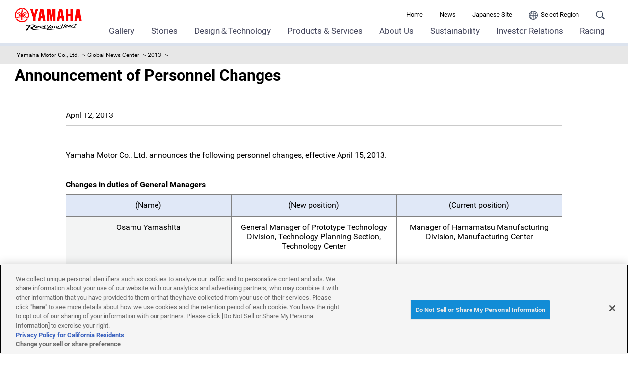

--- FILE ---
content_type: text/html; charset=UTF-8
request_url: https://global.yamaha-motor.com/news/2013/0412/personnel.html
body_size: 52878
content:
<!DOCTYPE html>
<html lang="en">
<!-- head start // -->

<head prefix="og:http://ogp.me/ns#">
<!-- global.yamaha-motor.com に対する OneTrust Cookie 同意通知の始点 -->
<script type="text/javascript" src="https://cdn-apac.onetrust.com/consent/118fd6af-c1c4-434c-a275-6ad409f2200b/OtAutoBlock.js" ></script>
<script src="https://cdn-apac.onetrust.com/scripttemplates/otSDKStub.js" data-document-language="true" type="text/javascript" charset="UTF-8" data-domain-script="118fd6af-c1c4-434c-a275-6ad409f2200b" ></script>
<script type="text/javascript">
function OptanonWrapper() { }
</script>
<!-- global.yamaha-motor.com に対する OneTrust Cookie 同意通知の終点 -->

  <meta charset="UTF-8">
  <link rel="canonical" href="https://global.yamaha-motor.com/news/2013/0412/personnel.html">
  <!-- テンプレートパターン、キーワード、ディスクリプションを記入する -->
  <meta name="template-pattern" content="GLOBAL-COMMON">
  <meta name="keywords" content="News Releases">
  <meta name="description" content="">
  <meta name="format-detection" content="telephone=no">
  <meta name="viewport" content="width=device-width, initial-scale=1, minimum-scale=1">
  <!-- ogp start // -->
  
  <!-- // ogp end -->
  <meta name="twitter:card" content="summary">
<meta name="twitter:title" content="Announcement of Personnel Changes  - News releases | Yamaha Motor Co.">
<meta name="twitter:description" content="">
<meta name="twitter:image" content="https://global.yamaha-motor.com/img/ogp_img.png">
  <!-- favicon start // -->
  <link rel="apple-touch-icon" sizes="57x57" href="/shared/favicon/apple-touch-icon-57x57.png">
<link rel="apple-touch-icon" sizes="60x60" href="/shared/favicon/apple-touch-icon-60x60.png">
<link rel="apple-touch-icon" sizes="72x72" href="/shared/favicon/apple-touch-icon-72x72.png">
<link rel="apple-touch-icon" sizes="76x76" href="/shared/favicon/apple-touch-icon-76x76.png">
<link rel="apple-touch-icon" sizes="114x114" href="/shared/favicon/apple-touch-icon-114x114.png">
<link rel="apple-touch-icon" sizes="120x120" href="/shared/favicon/apple-touch-icon-120x120.png">
<link rel="apple-touch-icon" sizes="144x144" href="/shared/favicon/apple-touch-icon-144x144.png">
<link rel="apple-touch-icon" sizes="152x152" href="/shared/favicon/apple-touch-icon-152x152.png">
<link rel="apple-touch-icon" sizes="180x180" href="/shared/favicon/apple-touch-icon-180x180.png">
<link rel="icon" type="image/png" href="/shared/favicon/favicon-32x32.png" sizes="32x32">
<link rel="icon" type="image/png" href="/shared/favicon/android-chrome-192x192.png" sizes="192x192">
<link rel="icon" type="image/png" href="/shared/favicon/favicon-96x96.png" sizes="96x96">
<link rel="icon" type="image/png" href="/shared/favicon/favicon-16x16.png" sizes="16x16">
<!--<link rel="manifest" href="/shared/favicon/manifest.json">-->
<link rel="mask-icon" href="/shared/favicon/safari-pinned-tab.svg" color="#5bbad5">
<link rel="shortcut icon" href="/shared/favicon/favicon.ico">
<meta name="msapplication-TileColor" content="#da532c">
<meta name="msapplication-TileImage" content="/shared/favicon/mstile-144x144.png">
<meta name="msapplication-config" content="/shared/favicon/browserconfig.xml">
<meta name="theme-color" content="#ffffff">

  <!-- // favicon end -->
  <link rel="alternate" href="https://global.yamaha-motor.com/jp/news/2013/0412/personnel.html" hreflang="ja" />
  <!-- ページタイトルを記入する  -->
  <title>Announcement of Personnel Changes - News releases | Yamaha Motor Co., Ltd.</title>
  <link rel="stylesheet" href="/shared/css/reset.css" media="all">
  <link rel="stylesheet" href="/shared/css/base_cojp_950.css" media="all">
  <link rel="stylesheet" href="/shared/css/font_950.css" media="all">
  <link rel="stylesheet" href="/shared/css/print_950.css" media="print">
  <!-- responsive-css start // -->
  <link rel="stylesheet" href="/shared/css/swiper.min.css" media="all"><!-- 軽量スライダー用プラグイン jQuery非依存 -->
<link rel="stylesheet" href="/shared/css/splide.min.css" media="all">
<link rel="stylesheet" href="/shared/css/rwd_base_a11y_renewal.css" media="all">
<link rel="stylesheet" href="/shared/css/rwd_corporate_new.css" media="all">
<link rel="stylesheet" href="/shared/css/rwd_print.css" media="print">
<link href="https://ce.mf.marsflag.com/latest/css/mf-search.css" rel="stylesheet" type="text/css" media="all" charset="UTF-8">

  <!-- // responsive-css end -->
  <!-- 独自CSSを記入する  -->
  <!-- css start // -->
  <style>
            #rwd-content .rwd-table-type01 tbody tr td[data-th]:before {
                width: 30%;
            }

            #rwd-content .rwd-table-type01 td span {
                width: 70%;
            }
        </style>
  <!-- // css end -->
  <script src="/shared/js/jquery-3.6.4.min.js"></script>
<script src="/shared/js/jquery.menu-aim.js" defer></script><!-- メガメニュー用プラグイン jQuery依存 -->
<script src="/shared/js/rwd-jquery.colorbox.js" defer></script><!-- モーダル用プラグイン jQuery依存 rwd用にカスタマイズ -->
<script src="/shared/js/swiper.min.js" defer></script><!-- 軽量スライダー用プラグイン jQuery非依存 -->
<script src="/shared/js/splide.min.js" defer></script>
<script src="/shared/js/rwd-main_a11y_renewal.js" defer></script>
<script src="/shared/js/thirdparty_tag_a11y_renewal.js" defer></script><!--検証環境向けに一時的にこの位置に移動-->
<script src="https://ce.mf.marsflag.com/latest/js/mf-search.js" charset="UTF-8" defer></script>

  <script src="/shared/js/common.js" defer></script>
  <!-- 独自JavaScriptを記入する  -->
  <!-- js start // -->
  
  <!-- // js end -->
</head>
<!-- // head end -->

<body>
  <div class="skippingNav"><a accesskey="c" href="#rwd-main-content">Skip to Main Contents</a></div>
  <div class="container" id="rwd-content">
    <!-- header start // -->
    <header class="rwd-main-header with-keyvisual" id="rwd-control-main-header">
      <div class="rwd-header-inner">
        <div class="rwd-title-container">
          <p class="rwd-header-identify">
            <a href="/"><img src="/shared/img/rwd_identity_new.png" width="137" height="47" alt="Yamaha Motor Revs Your Heart"  decoding="async"></a>
          </p>
          <p class="rwd-header-category-title">
           <a href="/news/2013/index.html">2013</a>
          </p>
          <!-- / .rwd-title-container -->
        </div>
        <div class="rwd-nav-container">
          <!-- utility navigation start // -->
          <nav class="rwd-utility-nav">
  <ul>
    <li class="rwd-utility-nav-item rwd-utility-nav-home rwd-sp-none"><a href="/">Home</a></li>
    <li class="rwd-utility-nav-item rwd-sp-none"><a href="/news/">News</a></li>
    <li class="rwd-utility-nav-item rwd-sp-none"><a href="/jp/">Japanese Site</a></li>
    <li class="rwd-utility-nav-item rwd-utility-nav-region"><a href="/link/"><img src="/shared/img/rwd_icon_region.svg" alt="Region" class="icon"><span class="rwd-sp-none">Select Region</span></a></li>
    <li class="rwd-utility-nav-item rwd-utility-nav-search">
      <button id="rwd-control-search-trigger">
        <span><img src="/shared/img/rwd_icon_search.svg" width="55" height="50" alt="Search" decoding="async" class="icon"></span></button>
    </li>
    <li class="rwd-utility-nav-item rwd-utility-nav-button rwd-pc-none">
      <button id="rwd-menu-trigger" class="rwd-menu-button" tabindex="0" aria-label="Menu">
        <span></span><span></span><span></span>
      </button>
    </li>
  </ul>
  <!-- / .rwd-utility-nav -->
</nav>
          <!-- // utility navigation end -->
          <!-- global navigation start // -->
          <div class="rwd-global-nav-wrap rwd-global-nav-full">
    <nav id="rwd-control-global-nav" class="rwd-global-nav-kbd">
      <!-- rwd-control-global-navはナビのマウスオーバー時のオーバレイのために使用する -->
      <ul class="rwd-global-nav" role="list">
        <li class="rwd-global-nav-item rwd-global-nav-has-child rwd-global-nav-showroom" role="listitem">
        <a class="rwd-submenu-link" tabindex="0" aria-expanded="false">Gallery</a>
            <!-- Mega Drop Menu start // -->
            <div class="rwd-megamenu-wrapper">
              <div class="rwd-megamenu-inner rwd-megamenu-column">
                <ul class="rwd-global-subnav rwd-megadrop-menu" role="list">
                  <li class="rwd-global-subnav-item rwd-nav-item-toplink" role="listitem">
                    <a href="/showroom/"><span>Gallery Top</span></a>
                  </li>
                </ul>
                <div class="rwd-megamenu-fixed-content">
                  <ul class="rwd-global-subnav-list" role="list">
                    <li class="rwd-global-subnav-list-item" role="listitem">
                      <a href="/showroom/cp/"><span>Communication Plaza</span></a>
                    </li>
                    <li class="rwd-global-subnav-list-item" role="listitem">
                      <a href="/showroom/yeb/"><span>Yamaha E-Ride Base</span></a>
                    </li>
                    <li class="rwd-global-subnav-list-item" role="listitem">
                      <a href="/jp/showroom/library/" target="_blank"><span>Product Library</span></a>
                    </li>
                    <li class="rwd-global-subnav-list-item" role="listitem">
                      <a href="/showroom/event/"><span>Events</span></a>
                    </li>
                    <li class="rwd-global-subnav-list-item" role="listitem">
                      <a href="/showroom/revsyourbody/"><span>Revs your Body</span></a>
                    </li>
                    <li class="rwd-global-subnav-list-item" role="listitem">
                      <a href="/showroom/handicraft/"><span>Amigurumi / Needle Felting</span></a>
                    </li>
                    <li class="rwd-global-subnav-list-item" role="listitem">
                      <a href="/showroom/entertainment-land/"><span>Entertainment Land</span></a>
                    </li>
                    <li class="rwd-global-subnav-list-item" role="listitem">
                      <a href="/showroom/urbanlegend/"><span>Dispelling Motorcycle Myths</span></a>
                    </li>
                  </ul>
                </div>
              </div>
              <a class="rwd-megamenu-close" href="#">
                <span class="rwd-megamenu-close-text">Close</span>
              </a>
            </div>
        </li>
        <li class="rwd-global-nav-item rwd-global-nav-has-child rwd-global-nav-showroom" role="listitem">
        <a class="rwd-submenu-link" tabindex="0" aria-expanded="false">Stories</a>
            <!-- Mega Drop Menu start // -->
            <div class="rwd-megamenu-wrapper">
              <div class="rwd-megamenu-inner rwd-megamenu-column">
                <ul class="rwd-global-subnav rwd-megadrop-menu" role="list">
                  <li class="rwd-global-subnav-item rwd-nav-item-toplink" role="listitem">
                    <a href="/stories/"><span>Stories Top</span></a>
                  </li>
                </ul>
                <div class="rwd-megamenu-fixed-content">
                  <ul class="rwd-global-subnav-list" role="list">
                    <li class="rwd-global-subnav-list-item" role="listitem">
                      <a href="/stories/movingyou/"><span>Moving You</span></a>
                    </li>
                    <li class="rwd-global-subnav-list-item" role="listitem">
                      <a href="/stories/field-born/"><span>Field Born</span></a>
                    </li>
                    <li class="rwd-global-subnav-list-item" role="listitem">
                      <a href="/stories/history/"><span>History</span></a>
                    </li>
                    <li class="rwd-global-subnav-list-item" role="listitem">
                      <a href="/stories/resonating-worlds/"><span>Resonating Worlds</span></a>
                    </li>
                    <li class="rwd-global-subnav-list-item" role="listitem">
                      <a href="/stories/yamaha-handling/" target="_blank"><span>Yamaha Handling</span></a>
                    </li>
                    <li class="rwd-global-subnav-list-item" role="listitem">
                      <a href="/stories/offroadmania/" target="_blank"><span>Off-road Mania</span></a>
                    </li>
                  </ul>
                </div>
              </div>
              <a class="rwd-megamenu-close" href="#">
                <span class="rwd-megamenu-close-text">Close</span>
              </a>
            </div>
        </li>
        <li class="rwd-global-nav-item rwd-global-nav-has-child rwd-global-nav-showroom" role="listitem">
        <a class="rwd-submenu-link" tabindex="0" aria-expanded="false">Design＆Technology</a>
            <!-- Mega Drop Menu start // -->
            <div class="rwd-megamenu-wrapper">
              <div class="rwd-megamenu-inner rwd-megamenu-column">
                <ul class="rwd-global-subnav rwd-megadrop-menu" role="list">
                  <li class="rwd-global-subnav-item rwd-nav-item-toplink" role="listitem">
                    <a href="/design_technology/"><span>Design＆Technology Top</span></a>
                  </li>
                </ul>
                <div class="rwd-megamenu-fixed-content">
                  <ul class="rwd-global-subnav-list" role="list">
                    <li class="rwd-global-subnav-list-item" role="listitem">
                      <a href="/design_technology/jin-ki-kanno/"><span>Yamaha Motor‘s development ideal<br>"Jin-Ki Kanno"</span></a>
                    </li>
                    <li class="rwd-global-subnav-list-item" role="listitem">
                      <a href="/design_technology/human_subjects_research/"><span>Yamaha Motor’s Human Research</span></a>
                    </li>
                    <li class="rwd-global-subnav-list-item" role="listitem">
                      <a href="/design_technology/technology-vision/"><span>Technology Vision</span></a>
                    </li>
                    <li class="rwd-global-subnav-list-item" role="listitem">
                      <a href="/design_technology/technology/"><span>Seeds of Creation</span></a>
                    </li>
                    <li class="rwd-global-subnav-list-item" role="listitem">
                      <a href="/design_technology/design/"><span>Design</span></a>
                    </li>
                    <li class="rwd-global-subnav-list-item" role="listitem">
                      <a href="/design_technology/vif/"><span>Value Innovation Factory</span></a>
                    </li>
                    <li class="rwd-global-subnav-list-item" role="listitem">
                      <a href="/design_technology/craftsmanship/"><span>Craftsmanship</span></a>
                    </li>
                    <li class="rwd-global-subnav-list-item" role="listitem">
                      <a href="/design_technology/technical_review/"><span>Technical Review</span></a>
                    </li>
                  </ul>
                </div>
              </div>
              <a class="rwd-megamenu-close" href="#">
                <span class="rwd-megamenu-close-text">Close</span>
              </a>
            </div>
        </li>
        <li class="rwd-global-nav-item rwd-global-nav-has-child" data-custom-open="true" role="listitem">
        <a class="rwd-submenu-link" tabindex="0" aria-expanded="false">Products & Services</a>
        <!-- Mega Drop Menu start // -->
        <div class="rwd-megamenu-wrapper" data-submenu-max-height="390">
          <div class="rwd-megamenu-inner rwd-megamenu-column">
            <ul class="rwd-global-subnav rwd-megadrop-menu rwd-megadrop-menu--lineup" role="list">
              <li class="rwd-global-subnav-item rwd-nav-item-toplink" role="listitem">
                <a href="/business/"><span>Products & Services Top</span></a>
              </li>
              <!-- // Mega Drop Menu end -->
              <li class="rwd-global-subnav-item rwd-global-nav-has-child" data-submenu-id="business-a" role="listitem">
                <a class="rwd-submenu-link" tabindex="0">Mobility</a>
                <div id="business-a" class="rwd-megamenu-content">
                  <ul class="rwd-global-subnav-card-list" role="list">
                  <li class="rwd-global-subnav-card-item" role="listitem">
                    <a href="/business/mc/"><img src="/img_thumbnail/2023_05_mc.jpg" width="320" height="210" alt="" class="rwd-subnav-grid-image defer" decoding="async">
                      <div class="rwd-subnav-grid-caption">Motorcycle</div>
                    </a>
                  </li>
                  <li class="rwd-global-subnav-card-item" role="listitem">
                    <a href="/business/outboards/"><img src="/img_thumbnail/2023_05_outboards.jpg" width="320" height="210" alt="" class="rwd-subnav-grid-image defer" decoding="async">
                      <div class="rwd-subnav-grid-caption">Outboards</div>
                    </a>
                  </li>
                  <li class="rwd-global-subnav-card-item" role="listitem">
                    <a href="/business/waverunner/"><img src="/img_thumbnail/2023_05_waverunner.jpg" width="320" height="210" alt="" class="rwd-subnav-grid-image defer" decoding="async">
                      <div class="rwd-subnav-grid-caption">WaveRunner(PWC)</div>
                    </a>
                  </li>
                  <li class="rwd-global-subnav-card-item" role="listitem">
                    <a href="/business/golfcar/"><img src="/img_thumbnail/2023_05_golfcar.jpg" width="320" height="210" alt="" class="rwd-subnav-grid-image defer" decoding="async">
                      <div class="rwd-subnav-grid-caption">Golf Car</div>
                    </a>
                  </li>
                  <li class="rwd-global-subnav-card-item" role="listitem">
                    <a href="/business/e-bike-systems/"><img src="/img_thumbnail/2023_05_e-bike-systems.jpg" width="320" height="210" alt="" class="rwd-subnav-grid-image defer" decoding="async">
                      <div class="rwd-subnav-grid-caption">e-Bike Systems</div>
                    </a>
                  </li>
                </ul>
                </div>
              </li>
              <!-- // Mega Drop Menu end -->
              <li class="rwd-global-subnav-item rwd-global-nav-has-child" data-submenu-id="business-b" role="listitem">
                <a class="rwd-submenu-link" tabindex="0">Industrial</a>
                <div id="business-b" class="rwd-megamenu-content">
                  <ul class="rwd-global-subnav-card-list" role="list">
                    <li class="rwd-global-subnav-card-item" role="listitem">
                      <a href="/business/pp/"><img src="/img_thumbnail/2023_05_pp.jpg" width="320" height="210" alt="" class="rwd-subnav-grid-image defer" decoding="async">
                        <div class="rwd-subnav-grid-caption">Power Products</div>
                      </a>
                    </li>
                    <li class="rwd-global-subnav-card-item" role="listitem">
                      <a href="/business/robot/"><img src="/img_thumbnail/2025_03_robot.jpg" width="320" height="210" alt="" class="rwd-subnav-grid-image defer" decoding="async">
                        <div class="rwd-subnav-grid-caption">Industrial Robots</div>
                      </a>
                    </li>
                    <li class="rwd-global-subnav-card-item" role="listitem">
                      <a href="/business/smt/"><img src="/img_thumbnail/2023_05_smt.jpg" width="320" height="210" alt="" class="rwd-subnav-grid-image defer" decoding="async">
                        <div class="rwd-subnav-grid-caption">SMT Assembly Systems</div>
                      </a>
                    </li>
                    <li class="rwd-global-subnav-card-item" role="listitem">
                      <a href="/business/pd/"><img src="/img_thumbnail/2023_05_pd.jpg" width="320" height="210" alt="" class="rwd-subnav-grid-image defer" decoding="async">
                        <div class="rwd-subnav-grid-caption">Performance Dampers</div>
                      </a>
                    </li>
                    <li class="rwd-global-subnav-card-item" role="listitem">
                      <a href="/business/pool/"><img src="/img_thumbnail/2023_05_pool.jpg" width="320" height="210" alt="" class="rwd-subnav-grid-image defer" decoding="async">
                        <div class="rwd-subnav-grid-caption">Pool</div>
                      </a>
                    </li>
                    <li class="rwd-global-subnav-card-item" role="listitem">
                      <a href="/business/cf/"><img src="/img_thumbnail/2023_05_cf.jpg" width="320" height="210" alt="" class="rwd-subnav-grid-image defer" decoding="async">
                        <div class="rwd-subnav-grid-caption">OEM Casting and Forging</div>
                      </a>
                    </li>
                    <li class="rwd-global-subnav-card-item" role="listitem">
                      <a href="/business/hc/"><img src="/img_thumbnail/2025_02_ch.jpg" width="320" height="210" alt="" class="rwd-subnav-grid-image defer" decoding="async">
                        <div class="rwd-subnav-grid-caption">Cell picking & imaging system CELL HANDLER™</div>
                      </a>
                    </li>
                    <li class="rwd-global-subnav-card-item" role="listitem">
                      <a href="/business/e-motor/"><img src="/img_thumbnail/2023_05_e-motor.jpg" width="320" height="210" alt="" class="rwd-subnav-grid-image defer" decoding="async">
                        <div class="rwd-subnav-grid-caption">Electric Motors</div>
                      </a>
                    </li>
                    <li class="rwd-global-subnav-card-item" role="listitem">
                      <a href="/business/cw/"><img src="/img_thumbnail/2023_05_cw.jpg" width="320" height="210" alt="" class="rwd-subnav-grid-image defer" decoding="async">
                        <div class="rwd-subnav-grid-caption">Clean Water Supply System</div>
                      </a>
                    </li>
                  </ul>
                </div>
              </li>
              <!-- // Mega Drop Menu end -->
              <li class="rwd-global-subnav-item rwd-global-nav-has-child" data-submenu-id="omdo" role="listitem">
                <a class="rwd-submenu-link" tabindex="0">International Cooperation</a>
                <div id="omdo" class="rwd-megamenu-content">
                  <ul class="rwd-global-subnav-card-list" role="list">
                  <li class="rwd-global-subnav-card-item" role="listitem">
                    <a href="/business/omdo/"><img src="/img_thumbnail/2023_05_omdo.jpg" width="320" height="210" alt="" class="rwd-subnav-grid-image defer" decoding="async">
                      <div class="rwd-subnav-grid-caption">International Cooperation</div>
                    </a>
                   </li>
                  </ul>
                </div>
              </li>              
        <li class="rwd-global-subnav-item rwd-global-nav-has-child" data-submenu-id="others" role="listitem">
            <a class="rwd-submenu-link" tabindex="0">Others</a>
                <div id="others" class="rwd-megamenu-content">
                  <ul class="rwd-global-subnav-card-list" role="list">
                  <li class="rwd-global-subnav-card-item" role="listitem">
                    <a href="/business/msb/"><img src="/img_thumbnail/2024_05_msb.jpg" width="320" height="210" alt="" class="rwd-subnav-grid-image defer" decoding="async">
                      <div class="rwd-subnav-grid-caption">Mobility Service Business</div>
                    </a>
                  </li>
                  <li class="rwd-global-subnav-card-item" role="listitem">
                    <a href="/business/alive/"><img src="/img_thumbnail/2025_06_alive.jpg" width="320" height="210" alt="" class="rwd-subnav-grid-image defer" decoding="async">
                      <div class="rwd-subnav-grid-caption">αlive</div>
                    </a>
                  </li>
                </ul>
              </div>
            </div>
            <a class="rwd-megamenu-close" href="#">
              <span class="rwd-megamenu-close-text">Close</span>
            </a>
          </div>
        </li>   
        <!-- // Mega Drop Menu end -->
        <li class="rwd-global-nav-item rwd-global-nav-has-child rwd-global-nav-showroom" role="listitem">
        <a class="rwd-submenu-link" tabindex="0" aria-expanded="false">About Us</a>
            <!-- Mega Drop Menu start // -->
            <div class="rwd-megamenu-wrapper">
              <div class="rwd-megamenu-inner rwd-megamenu-column">
                <ul class="rwd-global-subnav rwd-megadrop-menu" role="list">
                  <li class="rwd-global-subnav-item rwd-nav-item-toplink" role="listitem">
                    <a href="/about/"><span>About Us Top</span></a>
                  </li>
                </ul>
                <div class="rwd-megamenu-fixed-content">
                  <ul class="rwd-global-subnav-list" role="list">
                    <li class="rwd-global-subnav-list-item" role="listitem">
                      <a href="/about/message/"><span>Top Message</span></a>
                    </li>
                    <li class="rwd-global-subnav-list-item" role="listitem">
                      <a href="/about/philosophy/"><span>Corporate Philosophy</span></a>
                    </li>
                    <li class="rwd-global-subnav-list-item" role="listitem">
                      <a href="/about/philosophy/#brand"><span>Brand Slogan</span></a>
                    </li>
                    <li class="rwd-global-subnav-list-item" role="listitem">
                      <a href="/about/overview/"><span>Overview</span></a>
                    </li>
                    <li class="rwd-global-subnav-list-item" role="listitem">
                      <a href="/about/long-term-vision/"><span>Long-term Vision</span></a>
                    </li>
                    <li class="rwd-global-subnav-list-item" role="listitem">
                      <a href="/about/mtp/"><span>Medium-term Management Plan</span></a>
                    </li>
                    <li class="rwd-global-subnav-list-item" role="listitem">
                      <a href="/about/movie/"><span>Corporate Profile Video</span></a>
                    </li>
                    <li class="rwd-global-subnav-list-item" role="listitem">
                      <a href="/about/business/"><span>Business Operations</span></a>
                    </li>
                    <li class="rwd-global-subnav-list-item" role="listitem">
                      <a href="/about/quality-commitment/"><span>Initiatives on Quality "Yamaha Quality"</span></a>
                    </li>
                    <li class="rwd-global-subnav-list-item" role="listitem">
                      <a href="/about/group/"><span>Group Companies</span></a>
                    </li>
                  </ul>
                </div>
              </div>
              <a class="rwd-megamenu-close" href="#">
                <span class="rwd-megamenu-close-text">Close</span>
              </a>
            </div>
        </li>
           <li class="rwd-global-nav-item rwd-global-nav-has-child rwd-global-nav-showroom" role="listitem">
        <a class="rwd-submenu-link" tabindex="0" aria-expanded="false">Sustainability</a>
            <!-- Mega Drop Menu start // -->
            <div class="rwd-megamenu-wrapper">
              <div class="rwd-megamenu-inner rwd-megamenu-column">
                <ul class="rwd-global-subnav rwd-megadrop-menu" role="list">
                  <li class="rwd-global-subnav-item rwd-nav-item-toplink" role="listitem">
                    <a href="/sustainability/"><span>Sustainability Top</span></a>
                  </li>
                </ul>
                <div class="rwd-megamenu-fixed-content">
                  <ul class="rwd-global-subnav-list" role="list">
                    <li class="rwd-global-subnav-list-item" role="listitem">
                      <a href="/sustainability/message/"><span>Top Message</span></a>
                    </li>
                    <li class="rwd-global-subnav-list-item" role="listitem">
                      <a href="/sustainability/approach_to_csr/"><span>Approach to Sustainability</span></a>
                    </li>
                    <li class="rwd-global-subnav-list-item" role="listitem">
                      <a href="/sustainability/materiality-kpi/"><span>Addressing Materiality</span></a>
                    </li>
                    <li class="rwd-global-subnav-list-item" role="listitem">
                      <a href="/sustainability/environment/"><span><strong>E:</strong>Environment</span></a>
                    </li>
                    <li class="rwd-global-subnav-list-item" role="listitem">
                      <a href="/sustainability/social/"><span><strong>S:</strong>Social</span></a>
                    </li>
                    <li class="rwd-global-subnav-list-item" role="listitem">
                      <a href="/sustainability/governance/"><span><strong>G:</strong>Governance</span></a>
                    </li>
                    <li class="rwd-global-subnav-list-item" role="listitem">
                      <a href="/sustainability/cooperation/"><span>Cooperating with International Initiatives</span></a>
                    </li>
                    <li class="rwd-global-subnav-list-item" role="listitem">
                      <a href="/sustainability/impact-assessment/"><span>Impact Assessment</span></a>
                    </li>
                    <li class="rwd-global-subnav-list-item" role="listitem">
                      <a href="/sustainability/ISO/"><span>ISO26000 / SASB requirements</span></a>
                    </li>
                    <li class="rwd-global-subnav-list-item" role="listitem">
                      <a href="/sustainability/assurance/"><span>External Assurance</span></a>
                    </li>
                    <li class="rwd-global-subnav-list-item" role="listitem">
                      <a href="/sustainability/evaluation/"><span>Third-Party ESG Evaluations</span></a>
                    </li>
                    <li class="rwd-global-subnav-list-item" role="listitem">
                      <a href="/sustainability/download/"><span>Download</span></a>
                    </li>
                  </ul>
                </div>
              </div>
              <a class="rwd-megamenu-close" href="#">
                <span class="rwd-megamenu-close-text">Close</span>
              </a>
            </div>
        </li>
        <li class="rwd-global-nav-item rwd-global-nav-has-child rwd-global-nav-showroom" role="listitem">
        <a class="rwd-submenu-link" tabindex="0" aria-expanded="false">Investor Relations</a>
            <!-- Mega Drop Menu start // -->
            <div class="rwd-megamenu-wrapper">
              <div class="rwd-megamenu-inner rwd-megamenu-column">
                <ul class="rwd-global-subnav rwd-megadrop-menu" role="list">
                  <li class="rwd-global-subnav-item rwd-nav-item-toplink" role="listitem">
                    <a href="/ir/"><span>Investor Relations Top</span></a>
                  </li>
                </ul>
                <div class="rwd-megamenu-fixed-content">
                  <ul class="rwd-global-subnav-list" role="list">
                    <li class="rwd-global-subnav-list-item" role="listitem">
                      <a href="/ir/governance/"><span>Corporate Governance</span></a>
                    </li>
                    <li class="rwd-global-subnav-list-item" role="listitem">
                      <a href="/ir/library/"><span>IR Library</span></a>
                    </li>
                    <li class="rwd-global-subnav-list-item" role="listitem">
                      <a href="/ir/integrated-report/"><span>Integrated Report and Annual Report</span></a>
                    </li>
                    <li class="rwd-global-subnav-list-item" role="listitem">
                      <a href="/ir/shareholder/"><span>Shareholder Information</span></a>
                    </li>
                    <li class="rwd-global-subnav-list-item" role="listitem">
                      <a href="/ir/calendar/"><span>IR Calendar</span></a>
                    </li>
                    <li class="rwd-global-subnav-list-item" role="listitem">
                      <a href="/ir/stock/stock-quote/"><span>Stock Quotes</span></a>
                    </li>
                  </ul>
                </div>
              </div>
              <a class="rwd-megamenu-close" href="#">
                <span class="rwd-megamenu-close-text">Close</span>
              </a>
            </div>
        </li>
        <li class="rwd-global-nav-item rwd-global-nav-has-child" data-custom-open="true" role="listitem">
        <a class="rwd-submenu-link" tabindex="0" aria-expanded="false">Racing</a>
        <!-- Mega Drop Menu start // -->
        <div class="rwd-megamenu-wrapper" data-submenu-max-height="380">
          <div class="rwd-megamenu-inner rwd-megamenu-column">
            <ul class="rwd-global-subnav rwd-megadrop-menu rwd-megadrop-menu--lineup" role="list">
              <li class="rwd-global-subnav-item rwd-nav-item-toplink" role="listitem">
                <a href="/race/"><span>Racing Top</span></a>
              </li>
              <!-- // Mega Drop Menu end -->
              <li class="rwd-global-subnav-item rwd-global-nav-has-child" data-submenu-id="race" role="listitem">
                <a class="rwd-submenu-link" tabindex="0">Road Racing</a>
                <div id="race" class="rwd-megamenu-content">
                  <ul class="rwd-global-subnav-card-list" role="list">
                    <li class="rwd-global-subnav-card-item" role="listitem">
                      <a href="//www.yamahamotogp.com" target="_blank">
                        <div class="rwd-subnav-grid-caption">MotoGP</div>
                      </a>
                    </li>
                    <li class="rwd-global-subnav-card-item" role="listitem">
                      <a href="//www.yamaha-racing.com/news/motogp/?categories=yme%3Aracing-news%2Fmotogp%2Fmoto2" target="_blank">
                        <div class="rwd-subnav-grid-caption">moto2</div>
                      </a>
                    </li>
                    <li class="rwd-global-subnav-card-item" role="listitem">
                      <a href="//www.yamaha-racing.com/news/superbike/?categories=yme%3Aracing-news%2Fsuperbike%2Fworldsbk" target="_blank">
                        <div class="rwd-subnav-grid-caption">WorldSBK</div>
                      </a>
                    </li>
                    <li class="rwd-global-subnav-card-item" role="listitem">
                      <a href="//www.yamaha-racing.com/news/superbike/?categories=yme%3Aracing-news%2Fsuperbike%2Fworldssp" target="_blank">
                        <div class="rwd-subnav-grid-caption">WorldSSP</div>
                      </a>
                    </li>
                    <li class="rwd-global-subnav-card-item" role="listitem">
                      <a href="//www.yamaha-racing.com/news/superbike/?categories=yme%3Aracing-news%2Fsuperbike%2Fworldssp300" target="_blank">
                        <div class="rwd-subnav-grid-caption">WorldSSP300</div>
                      </a>
                    </li>
                    <li class="rwd-global-subnav-card-item" role="listitem">
                      <a href="//www.yamaha-racing.com/news/superbike/?categories=yme%3Aracing-news%2Fsuperbike%2Fendurance" target="_blank">
                        <div class="rwd-subnav-grid-caption">Endurance</div>
                      </a>
                    </li>
                    <li class="rwd-global-subnav-card-item" role="listitem">
                      <a href="//www.yamaha-racing.com/news/superbike/?categories=yme%3Aracing-news%2Fsuperbike%2Fmotoamerica" target="_blank">
                        <div class="rwd-subnav-grid-caption">MotoAmerica</div>
                      </a>
                    </li>
                  </ul>
                </div>
              </li>
              <!-- // Mega Drop Menu end -->
              <li class="rwd-global-subnav-item rwd-global-nav-has-child" data-submenu-id="race-news" role="listitem">
                <a class="rwd-submenu-link" tabindex="0">Motocross</a>
                <div id="race-news" class="rwd-megamenu-content">
                  <ul class="rwd-global-subnav-card-list" role="list">
                  <li class="rwd-global-subnav-card-item" role="listitem">
                    <a href="//www.yamaha-racing.com/news/motocross/?categories=yme%3Aracing-news%2Fmotocross%2Fmxgp" target="_blank">
                      <div class="rwd-subnav-grid-caption">MXGP</div>
                    </a>
                  </li>
                  <li class="rwd-global-subnav-card-item" role="listitem">
                    <a href="//www.yamaha-racing.com/news/motocross/?categories=yme%3Aracing-news%2Fmotocross%2Fmx2" target="_blank">
                      <div class="rwd-subnav-grid-caption">MX2</div>
                    </a>
                  </li>
                  <li class="rwd-global-subnav-card-item" role="listitem">
                    <a href="//www.yamahamotorsports.com/Content.php?content=racing" target="_blank">
                      <div class="rwd-subnav-grid-caption">AMA SX/MX</div>
                    </a>
                  </li>
                </ul>
                </div>
              </li>
              <!-- // Mega Drop Menu end -->
            <li class="rwd-global-subnav-item rwd-global-nav-has-child" data-submenu-id="Cups" role="listitem">
                <a class="rwd-submenu-link" tabindex="0">bLU cRU / Cups</a>
                <div id="Cups" class="rwd-megamenu-content">
                  <ul class="rwd-global-subnav-card-list" role="list">
                  <li class="rwd-global-subnav-card-item" role="listitem">
                    <a href="//www.yamaha-racing.com/news/blucru-cups/?categories=yme%3Aracing-news%2Fblu-cru-cups%2Fyz-blu-cru-cup" target="_blank">
                      <div class="rwd-subnav-grid-caption">YZ bLU cRU Cup</div>
                    </a>
                  </li>
                  <li class="rwd-global-subnav-card-item" role="listitem">
                    <a href="//www.yamaha-racing.com/news/blucru-cups/?categories=yme%3Aracing-news%2Fblu-cru-cups%2Fr3-fim-world-cup" target="_blank">
                      <div class="rwd-subnav-grid-caption">R3 FIM World Cup</div>
                    </a>
                  </li>
                  <li class="rwd-global-subnav-card-item" role="listitem">
                    <a href="//www.yamaha-racing.com/news/blucru-cups/?categories=yme%3Aracing-news%2Fblu-cru-cups%2Fyxz1000r-cup" target="_blank">
                      <div class="rwd-subnav-grid-caption">YXZ1000R Cup</div>
                    </a>
                  </li>
                  <li class="rwd-global-subnav-card-item" role="listitem">
                    <a href="//www.yamahablucruasiapacific.com" target="_blank">
                      <div class="rwd-subnav-grid-caption">R3 bLU cRU APC</div>
                    </a>
                  </li>
                  <li class="rwd-global-subnav-card-item" role="listitem">
                    <a href="//www.yamaha-racing.com/news/blucru-cups/?categories=yme%3Aracing-news%2Fblu-cru-cups%2Fmore-racing" target="_blank">
                      <div class="rwd-subnav-grid-caption">More Racing</div>
                    </a>
                  </li>
                </ul>
              </div>
            </li>
            <!-- // Mega Drop Menu end -->
            <li class="rwd-global-subnav-item rwd-global-nav-has-child" data-submenu-id="Special-Site" role="listitem">
                <a class="rwd-submenu-link" tabindex="0">Special Site</a>
                <div id="Special-Site" class="rwd-megamenu-content">
                  <ul class="rwd-global-subnav-card-list" role="list">
                  <li class="rwd-global-subnav-card-item" role="listitem">
                    <a href="//race.yamaha-motor.co.jp/sp/suzuka8h/en/" target="_blank">
                      <div class="rwd-subnav-grid-caption">Suzuka 8 Hours</div>
                    </a>
                  </li>
                  <li class="rwd-global-subnav-card-item" role="listitem">
                    <a href="/race/formula_e/">
                      <div class="rwd-subnav-grid-caption">Formula E Challenge</div>
                    </a>
                  </ul>
                </div>
              </li>
              <!-- // Mega Drop Menu end -->
            <li class="rwd-global-subnav-item rwd-global-nav-has-child" data-submenu-id="Archives" role="listitem">
                <a class="rwd-submenu-link" tabindex="0">Archives</a>
                <div id="Archives" class="rwd-megamenu-content">
                  <ul class="rwd-global-subnav-card-list" role="list">
                    <li class="rwd-global-subnav-card-item" role="listitem">
                      <a href="/race/release/">
                        <div class="rwd-subnav-grid-caption">Race Release</div>
                      </a>
                    </li>
                    <li class="rwd-global-subnav-card-item" role="listitem">
                      <a href="/race/team/">
                        <div class="rwd-subnav-grid-caption">Teams & Riders</div>
                      </a>
                    </li>
                  </ul>
                </div>
              </div>
              <a class="rwd-megamenu-close" href="#">
                <span class="rwd-megamenu-close-text">Close</span>
              </a>
            </div>
          </li>
          <!-- ↓ 以下スマホ用 ↓ -->
          <li class="rwd-global-nav-item rwd-sp-utility-nav-item" role="listitem"><a href="/">Home</a></li>
          <li class="rwd-global-nav-item rwd-sp-utility-nav-item" role="listitem"><a href="/news/">News</a></li>
          <li class="rwd-global-nav-item rwd-sp-utility-nav-item" role="listitem"><a href="/jp/">Japanese Site</a></li>
        </div>
          <!-- // global navigation end -->
          <!-- / .rwd-nav-container -->
        </div>
        <!-- / .rwd-header-inner -->
      </div>
    </header>
    <!-- // header end -->
    <div class="rwd-search-form rwd-mordal-search-form" id="rwd-control-serch-box" role="dialog" aria-modal="true">
  <!-- 虫眼鏡用 -->
  <div class="rwd-search-area">
    <div class="mf_finder_container">
      <div data-first-focus tabindex="0"></div>
      <mf-search-box
        ajax-url="https://finder.api.mf.marsflag.com/api/v1/finder_service/documents/afe9d674/search"
        serp-url="/search/#/"
        doctype-hidden
        options-hidden
        placeholder="Search..."
        submit-text="Search"
        :suggest-max="0"
        submit-callback="menuToggleSearch"
      ></mf-search-box>
      <button type="button" id="rwd-control-search-closer" class="rwd-search-close" aria-label="Close search modal" onclick="menuToggleSearch()"></button>
      <div data-last-focus tabindex="0"></div>
    </div>
  </div>
  <!-- /虫眼鏡用 -->
</div>
    <!-- breadcrumb start // -->
    <div class="rwd-wrap-breadcrumb rwd-sp-none">
      <nav class="rwd-footer-inner rwd-breadcrumb">
        <ul>
          <li><a href="/">Yamaha Motor Co., Ltd.</a></li>
<li><a href="/news/">Global News Center</a></li>
<li><a href="/news/2013/">2013</a></li>

        </ul>
        <!-- / .rwd-breadcrumb -->
      </nav>
      <!-- / .rwd-wrap-breadcrumb -->
    </div>
    <!-- // breadcrumb end -->
    <main class="rwd-main-content">
      <article id="rwd-main-content">
        <div class="rwd-main-content-group rwd-product-header">
          <h1 class="rwd-headline1-type02"><span class="rwd-headline1-text">
              Announcement of Personnel Changes</span></h1>
          <p class="rwd-pc-margin-bottom40 rwd-sp-none">
            
          </p>
          <!-- / .rwd-main-content-group -->
        </div>
        <!-- Contents Area -->
        <main class="rwd-main-content">
            <article id="rwd-main-content">
                <div class="rwd-main-content-group">
                    <div class="rwd-grid justify-center rwd-pc-margin-bottom70">
                        <div class="rwd-grid-item pc-grid10of12 sp-grid4of4">
                            <p class="rwd-news-release-date">April 12, 2013</p>
                            <p class="rwd-break">Yamaha Motor Co., Ltd. announces the following personnel changes, effective April 15, 2013.</p>
<br>
                            <table class="rwd-table-type01">
                                <caption>
                                    Changes in duties of General Managers
                                </caption>
                                <thead>
                                    <tr>
                                        <th class="rwd-text-center">(Name)</th>
                                        <th class="rwd-text-center">(New position)</th>
                                        <th class="rwd-text-center">(Current position)</th>
                                    </tr>
                                </thead>
                                <tbody>
<tr>
                          <th class="rwd-text-center">Osamu Yamashita</th>
                          <td class="rwd-text-center">General Manager of Prototype Technology Division, Technology Planning Section, Technology Center</td>
                          <td class="rwd-text-center">Manager of Hamamatsu Manufacturing Division, Manufacturing Center</td>
                        </tr>
                        <tr>
                          <th class="rwd-text-center">Hidehito Ito</th>
                          <td class="rwd-text-center">General Manager of Global Procurement Quality Control Division, Procurement Section, Procurement Center</td>
                          <td class="rwd-text-center">India Yamaha Motor Pvt. Ltd.</td>
                        </tr>

                        <tr>
                          <th class="rwd-text-center">Masanori Miyata</th>
                          <td class="rwd-text-center">General Manager of Domestic Sales & Marketing Division, Parts Business Unit</td>
                          <td class="rwd-text-center">Senior Manager of Accessory Division, Parts Business Unit</td>
                        </tr>
                                </tbody>
                            </table>

                            <table class="rwd-table-type01">
                                <caption>
                                    Changes in group company
                                </caption>
                                <thead>
                                    <tr>
                                        <th class="rwd-text-center">(Name)</th>
                                        <th class="rwd-text-center">(New position)</th>
                                        <th class="rwd-text-center">(Current position)</th>
                                    </tr>
                                </thead>
                                <tbody>
<tr>
                          <th class="rwd-text-center">Toshikazu Kobayashi</th>
                          <td class="rwd-text-center">Managing Director of Yamaha Motor Research & Development India Pvt. Ltd.</td>
                          <td class="rwd-text-center">India Yamaha Motor Pvt. Ltd.</td>
                        </tr>
                                </tbody>
                            </table>

                            <p class="rwd-pc-margin-bottom70 rwd-sp-margin-bottom50 rwd-text-small">*Main businesses of the group companies referenced above;<br />India Yamaha Motor Pvt. Ltd.: Manufacture, export and sales of motorcycles in India<br />Yamaha Motor Research & Development India Pvt. Ltd.: Research and development of motorcycles in India
                            </p>
                            <!-- / .rwd-grid-item pc-grid10of12 sp-grid4of4 --></div>
                        <!-- / .rwd-grid justify-center rwd-pc-margin-bottom70 --></div>
                    <!-- / .rwd-main-content-group --></div>

                <!-- / #rwd-main-content --></article>
            <!-- / .rwd-main-content -->
            </main>
        <!-- /Contents Area -->
        <!-- / #rwd-main-content -->
      </article>
      <a href="#" id="rwd-control-scroll-button" class="rwd-scroll-button" data-scroll role="button"><img src="/shared/img/icon_back.svg" width="206" height="150" decoding="async" alt=""><span class="pc-caption">Back to<br>Top</span></a>
<div id="rwd-control-modal-bg"></div>
<!--for  modal background -->
      <!-- / .rwd-main-content -->
    </main>
    <!-- footer start // -->
    <footer class="rwd-main-footer">
      <!-- breadcrumb start // -->
      　 <nav class="rwd-footer-links-bottom02 rwd-footer-inner">
  <div class="rwd-sp-footer-links">
    <ul>
      <li><a href="/about/">About Us</a></li>
      <li><a href="/business/">Products</a></li>
    </ul>
    <!-- / .rwd-sp-footer-links -->
  </div>
  <div class="rwd-pc-footer-links">
    <dl class="rwd-footer-links-column01">
      <dt><a href="/about/">About Us</a></dt>
      <dd>
        <ul>
          <li><a href="/about/message/">Top Message</a></li>
          <li><a href="/about/philosophy/">Corporate Philosophy</a></li>
          <li><a href="/about/philosophy/#brand">Brand Slogan</a></li>
          <li><a href="/about/overview/">Overview</a></li>
          <li><a href="/about/long-term-vision/">Long-term Vision</a></li>
          <li><a href="/about/mtp/">Medium-term Management Plan</a></li>
          <li><a href="/about/business/">Business Operation</a></li>
          <li><a href="/about/quality-commitment/">Initiatives on Quality <br>"Yamaha Quality"</a></li>
          <li><a href="/about/group/">Group Companies</a></li>
        </ul>
      </dd>
    </dl>
    <dl class="rwd-footer-links-column02">
      <dt><a href="/sustainability/">Sustainability</a></dt>
      <dt><a href="/ir/">Investor Relations</a></dt>
      <dd>
        <ul>
          <li><a href="/ir/governance/">Corporate Governance</a></li>
          <li><a href="/ir/library/">IR Library</a></li>
          <li><a href="/ir/integrated-report/">Integrated Report and Annual Report</a></li>
          <li><a href="/ir/shareholder/">Shareholder Information</a></li>
          <li><a href="/ir/calendar/">IR Calendar</a></li>
          <li><a href="/ir/stock/stock-quote/">Stock Quotes</a></li>
        </ul>
      </dd>
    </dl>
    <div class="rwd-footer-links-column03">
      <ul class="rwd-footer-links-text-bold">
        <li><a href="/news/">News</a></li>
        <li><a href="/showroom/">Gallery</a></li>
        <li><a href="/stories/">Stories</a></li>
        <li><a href="/design_technology/">Design & Technology</a></li>
        <li><a href="/race/">Racing</a></li>
      </ul>
      <!-- / .rwd-footer-links-column03 -->
    </div>
    <dl class="rwd-footer-links-column04">
      <dt><a href="/business/">Products & Services</a></dt>
      <dd>
        <ul>
          <li><a href="/business/#ym_mobility">Mobility</a></li>
          <li><a href="/business/#ym_industrial">Industrial</a></li>
          <li><a href="/business/#ym_international">International Cooperation</a></li>
          <li><a href="/business/#ym_others">Others</a></li>
        </ul>
      </dd>
    </dl>
    <!-- / .rwd-pc-footer-links -->
  </div>
  <!-- / .rwd-footer-links-bottom02 -->
</nav>
<!-- footer nav start // -->
<nav class="rwd-footer-inner rwd-footer-nav">
  <ul>
    <li><a href="/copyright/">Terms of Use</a></li>
    <li><a href="/recommend/">System Requirements &amp; Plug-Ins</a></li>
    <li><a href="/privacy/">Privacy Policy</a></li>
    <li><a href="/cookie/">Cookie Policy</a></li>
    <li><a href="/accessibility/">Accessibility Policy</a></li>
  </ul>
  <ul>
    <li><a href="/faq/">Contact Us</a></li>
  </ul>
  <!-- / .rwd-footer-nav -->
</nav>
<!-- // footer nav end -->
<!-- footer copy start // -->
<p class="rwd-footer-copy">© Yamaha Motor Co., Ltd.
  <!-- / .rwd-footer-copy -->
</p>
<!-- // footer copy end -->
      <!-- / .rwd-main-footer -->
    </footer>
    <!-- // footer end -->
    <!-- / .container -->
  </div>
<script type="text/javascript" src="/_Incapsula_Resource?SWJIYLWA=719d34d31c8e3a6e6fffd425f7e032f3&ns=2&cb=1730657894" async></script></body>

</html>

--- FILE ---
content_type: text/css
request_url: https://global.yamaha-motor.com/shared/css/rwd_base_a11y_renewal.css
body_size: 65295
content:
@charset "utf-8";

/* Scss Document */
/* ====================================================================================
    reset for rwd
   ==================================================================================== */
@font-face {
  font-family: 'Roboto';
  font-weight: bold;
  src: url('/shared/fonts/Roboto-Bold.ttf') format('truetype');
}

@font-face {
  font-family: 'Roboto-light';
  src: url('/shared/fonts/Roboto-Light.ttf') format('truetype');
}

@font-face {
  font-family: 'Roboto';
  font-weight: 500;
  src: url('/shared/fonts/Roboto-Medium.ttf') format('truetype');
}

@font-face {
  font-family: 'Roboto';
  font-weight: normal;
  src: url('/shared/fonts/Roboto-Regular.ttf') format('truetype');
}

html {
  /*単位はremを使用するのでベースのフォントサイズ10px */
  font-size: 62.5%;
  scroll-behavior: smooth;
}

@media screen and (max-width: 767px) {
  html.is-fixed {
    position: fixed;
    top: 0;
    left: 0;
    width: 100%;
  }
}

body {
  -webkit-text-size-adjust: 100%;
  font-family: 'Roboto', 'Verdana', 'Geneva', sans-serif;
  /* google web fonts Roboto */
}

.skippingNav {
  position: static;
  background-color: #e0e0e0;
  line-height: 2;
  text-align: center;
  margin: 0;
  overflow: hidden;
  width: 100%;
  height: auto;
}

.skippingNav a {
  position: absolute;
  top: -10em;
}

.skippingNav a:focus {
  position: static;
}

#rwd-content main {
  display: block;
}

#rwd-content p.rwd-break {
  margin-bottom: 1em;
}

#rwd-content p {
  line-height: 1.875;
}

#rwd-content .rwd-main-content dl a:link,
#rwd-content .rwd-main-content p a:link {
  text-decoration: underline;
}

#rwd-content .rwd-main-header.rwd-news-header+.rwd-main-content p {
  line-height: 1.625;
}

#rwd-content .rwd-link-sub {
  font-weight: normal;
}

#rwd-content a:active,
#rwd-content a:hover,
#rwd-content a:link,
#rwd-content a:visited {
  /*color: #0089B8;*/
  color: #4b4b4b;
  text-decoration: none;
}

#rwd-content a:hover {
  color: #0695d1;
}

/* ------------------------------------------------------------------------------------
  # Common Setting ## Utility
-------------------------------------------------------------------------------------- */
body #rwd-content .rwd-text-left {
  text-align: left;
}

body #rwd-content .rwd-text-right {
  text-align: right;
}

body #rwd-content .rwd-text-center {
  text-align: center;
}

body #rwd-content .rwd-text-large {
  font-size: 1.8rem;
}

body #rwd-content .rwd-text-bold {
  font-weight: bold;
}

@media screen and (max-width: 767px) {
  body #rwd-content .rwd-text-large {
    font-size: 1.6rem;
    line-height: 1.5;
  }
}

body #rwd-content .rwd-text-small {
  font-size: 1.5rem;
  line-height: 1.6;
}

@media screen and (max-width: 767px) {
  body #rwd-content .rwd-text-small {
    font-size: 1.4rem;
    line-height: 1.5714;
  }
}

body #rwd-content .rwd-text-xsmall {
  font-size: 1.4rem;
  line-height: 1.5714;
}

#rwd-content sub,
#rwd-content sup {
  font-size: 1.3rem;
}

@media screen and (max-width: 767px) {

  #rwd-content sub,
  #rwd-content sup {
    font-size: 1.2rem;
  }
}

/* PC Layout Setting Utility indent // */
@media print,
screen and (min-width: 768px) {
  #rwd-content .pc-indent {
    margin-left: 1em;
  }

  #rwd-content .pc-indent2x {
    margin-left: 2em;
  }
}

/* SP Layout Setting Utility mergin // */
@media screen and (max-width: 767px) {
  #rwd-content .sp-indent {
    margin-left: 1em;
  }

  #rwd-content .sp-indent2x {
    margin-left: 2em;
  }
}

/* PC Layout Setting Utility mergin // */
@media print,
screen and (min-width: 768px) {
  body #rwd-content .rwd-pc-margin-top0 {
    margin-top: 0 !important;
  }

  body #rwd-content .rwd-pc-margin-top5 {
    margin-top: 5px !important;
  }

  body #rwd-content .rwd-pc-margin-top10 {
    margin-top: 10px !important;
  }

  body #rwd-content .rwd-pc-margin-top15 {
    margin-top: 15px !important;
  }

  body #rwd-content .rwd-pc-margin-top20 {
    margin-top: 20px !important;
  }

  body #rwd-content .rwd-pc-margin-top25 {
    margin-top: 25px !important;
  }

  body #rwd-content .rwd-pc-margin-top30 {
    margin-top: 30px !important;
  }

  body #rwd-content .rwd-pc-margin-top35 {
    margin-top: 35px !important;
  }

  body #rwd-content .rwd-pc-margin-top40 {
    margin-top: 40px !important;
  }

  body #rwd-content .rwd-pc-margin-top45 {
    margin-top: 45px !important;
  }

  body #rwd-content .rwd-pc-margin-top50 {
    margin-top: 50px !important;
  }

  body #rwd-content .rwd-pc-margin-top55 {
    margin-top: 55px !important;
  }

  body #rwd-content .rwd-pc-margin-top60 {
    margin-top: 60px !important;
  }

  body #rwd-content .rwd-pc-margin-top65 {
    margin-top: 65px !important;
  }

  body #rwd-content .rwd-pc-margin-top70 {
    margin-top: 70px !important;
  }

  body #rwd-content .rwd-pc-margin-top75 {
    margin-top: 75px !important;
  }

  body #rwd-content .rwd-pc-margin-top80 {
    margin-top: 80px !important;
  }

  body #rwd-content .rwd-pc-margin-top85 {
    margin-top: 85px !important;
  }

  body #rwd-content .rwd-pc-margin-top90 {
    margin-top: 90px !important;
  }

  body #rwd-content .rwd-pc-margin-top95 {
    margin-top: 95px !important;
  }

  body #rwd-content .rwd-pc-margin-top100 {
    margin-top: 100px !important;
  }

  body #rwd-content .rwd-pc-margin-bottom0 {
    margin-bottom: 0 !important;
  }

  body #rwd-content .rwd-pc-margin-bottom5 {
    margin-bottom: 5px !important;
  }

  body #rwd-content .rwd-pc-margin-bottom10 {
    margin-bottom: 10px !important;
  }

  body #rwd-content .rwd-pc-margin-bottom15 {
    margin-bottom: 15px !important;
  }

  body #rwd-content .rwd-pc-margin-bottom20 {
    margin-bottom: 20px !important;
  }

  body #rwd-content .rwd-pc-margin-bottom25 {
    margin-bottom: 25px !important;
  }

  body #rwd-content .rwd-pc-margin-bottom30 {
    margin-bottom: 30px !important;
  }

  body #rwd-content .rwd-pc-margin-bottom35 {
    margin-bottom: 35px !important;
  }

  body #rwd-content .rwd-pc-margin-bottom40 {
    margin-bottom: 40px !important;
  }

  body #rwd-content .rwd-pc-margin-bottom45 {
    margin-bottom: 45px !important;
  }

  body #rwd-content .rwd-pc-margin-bottom50 {
    margin-bottom: 50px !important;
  }

  body #rwd-content .rwd-pc-margin-bottom55 {
    margin-bottom: 55px !important;
  }

  body #rwd-content .rwd-pc-margin-bottom60 {
    margin-bottom: 60px !important;
  }

  body #rwd-content .rwd-pc-margin-bottom65 {
    margin-bottom: 65px !important;
  }

  body #rwd-content .rwd-pc-margin-bottom70 {
    margin-bottom: 70px !important;
  }

  body #rwd-content .rwd-pc-margin-bottom75 {
    margin-bottom: 75px !important;
  }

  body #rwd-content .rwd-pc-margin-bottom80 {
    margin-bottom: 80px !important;
  }

  body #rwd-content .rwd-pc-margin-bottom85 {
    margin-bottom: 85px !important;
  }

  body #rwd-content .rwd-pc-margin-bottom90 {
    margin-bottom: 90px !important;
  }

  body #rwd-content .rwd-pc-margin-bottom95 {
    margin-bottom: 95px !important;
  }

  body #rwd-content .rwd-pc-margin-bottom100 {
    margin-bottom: 100px !important;
  }

  body #rwd-content .rwd-pc-margin-left0 {
    margin-left: 0 !important;
  }

  body #rwd-content .rwd-pc-margin-left5 {
    margin-left: 5px !important;
  }

  body #rwd-content .rwd-pc-margin-left10 {
    margin-left: 10px !important;
  }

  body #rwd-content .rwd-pc-margin-left15 {
    margin-left: 15px !important;
  }

  body #rwd-content .rwd-pc-margin-left20 {
    margin-left: 20px !important;
  }

  body #rwd-content .rwd-pc-margin-left25 {
    margin-left: 25px !important;
  }

  body #rwd-content .rwd-pc-margin-left30 {
    margin-left: 30px !important;
  }

  body #rwd-content .rwd-pc-margin-left35 {
    margin-left: 35px !important;
  }

  body #rwd-content .rwd-pc-margin-left40 {
    margin-left: 40px !important;
  }

  body #rwd-content .rwd-pc-margin-left45 {
    margin-left: 45px !important;
  }

  body #rwd-content .rwd-pc-margin-left50 {
    margin-left: 50px !important;
  }

  body #rwd-content .rwd-pc-margin-left55 {
    margin-left: 55px !important;
  }

  body #rwd-content .rwd-pc-margin-left60 {
    margin-left: 60px !important;
  }

  body #rwd-content .rwd-pc-margin-left65 {
    margin-left: 65px !important;
  }

  body #rwd-content .rwd-pc-margin-left70 {
    margin-left: 70px !important;
  }

  body #rwd-content .rwd-pc-margin-left75 {
    margin-left: 75px !important;
  }

  body #rwd-content .rwd-pc-margin-left80 {
    margin-left: 80px !important;
  }

  body #rwd-content .rwd-pc-margin-left85 {
    margin-left: 85px !important;
  }

  body #rwd-content .rwd-pc-margin-left90 {
    margin-left: 90px !important;
  }

  body #rwd-content .rwd-pc-margin-left95 {
    margin-left: 95px !important;
  }

  body #rwd-content .rwd-pc-margin-left100 {
    margin-left: 100px !important;
  }

  body #rwd-content .rwd-pc-margin-right0 {
    margin-right: 0 !important;
  }

  body #rwd-content .rwd-pc-margin-right5 {
    margin-right: 5px !important;
  }

  body #rwd-content .rwd-pc-margin-right10 {
    margin-right: 10px !important;
  }

  body #rwd-content .rwd-pc-margin-right15 {
    margin-right: 15px !important;
  }

  body #rwd-content .rwd-pc-margin-right20 {
    margin-right: 20px !important;
  }

  body #rwd-content .rwd-pc-margin-right25 {
    margin-right: 25px !important;
  }

  body #rwd-content .rwd-pc-margin-right30 {
    margin-right: 30px !important;
  }

  body #rwd-content .rwd-pc-margin-right35 {
    margin-right: 35px !important;
  }

  body #rwd-content .rwd-pc-margin-right40 {
    margin-right: 40px !important;
  }

  body #rwd-content .rwd-pc-margin-right45 {
    margin-right: 45px !important;
  }

  body #rwd-content .rwd-pc-margin-right50 {
    margin-right: 50px !important;
  }

  body #rwd-content .rwd-pc-margin-right55 {
    margin-right: 55px !important;
  }

  body #rwd-content .rwd-pc-margin-right60 {
    margin-right: 60px !important;
  }

  body #rwd-content .rwd-pc-margin-right65 {
    margin-right: 65px !important;
  }

  body #rwd-content .rwd-pc-margin-right70 {
    margin-right: 70px !important;
  }

  body #rwd-content .rwd-pc-margin-right75 {
    margin-right: 75px !important;
  }

  body #rwd-content .rwd-pc-margin-right80 {
    margin-right: 80px !important;
  }

  body #rwd-content .rwd-pc-margin-right85 {
    margin-right: 85px !important;
  }

  body #rwd-content .rwd-pc-margin-right90 {
    margin-right: 90px !important;
  }

  body #rwd-content .rwd-pc-margin-right95 {
    margin-right: 95px !important;
  }

  body #rwd-content .rwd-pc-margin-right100 {
    margin-right: 100px !important;
  }
}

/* PC Layout Setting Utility mergin // */
/* SP Layout Setting Utility mergin // */
@media screen and (max-width: 767px) {
  body #rwd-content .rwd-sp-margin-top0 {
    margin-top: 0 !important;
  }

  body #rwd-content .rwd-sp-margin-top5 {
    margin-top: 5px !important;
  }

  body #rwd-content .rwd-sp-margin-top10 {
    margin-top: 10px !important;
  }

  body #rwd-content .rwd-sp-margin-top15 {
    margin-top: 15px !important;
  }

  body #rwd-content .rwd-sp-margin-top20 {
    margin-top: 20px !important;
  }

  body #rwd-content .rwd-sp-margin-top25 {
    margin-top: 25px !important;
  }

  body #rwd-content .rwd-sp-margin-top30 {
    margin-top: 30px !important;
  }

  body #rwd-content .rwd-sp-margin-top35 {
    margin-top: 35px !important;
  }

  body #rwd-content .rwd-sp-margin-top40 {
    margin-top: 40px !important;
  }

  body #rwd-content .rwd-sp-margin-top45 {
    margin-top: 45px !important;
  }

  body #rwd-content .rwd-sp-margin-top50 {
    margin-top: 50px !important;
  }

  body #rwd-content .rwd-sp-margin-top55 {
    margin-top: 55px !important;
  }

  body #rwd-content .rwd-sp-margin-top60 {
    margin-top: 60px !important;
  }

  body #rwd-content .rwd-sp-margin-top65 {
    margin-top: 65px !important;
  }

  body #rwd-content .rwd-sp-margin-top70 {
    margin-top: 70px !important;
  }

  body #rwd-content .rwd-sp-margin-top75 {
    margin-top: 75px !important;
  }

  body #rwd-content .rwd-sp-margin-top80 {
    margin-top: 80px !important;
  }

  body #rwd-content .rwd-sp-margin-top85 {
    margin-top: 85px !important;
  }

  body #rwd-content .rwd-sp-margin-top90 {
    margin-top: 90px !important;
  }

  body #rwd-content .rwd-sp-margin-top95 {
    margin-top: 95px !important;
  }

  body #rwd-content .rwd-sp-margin-top100 {
    margin-top: 100px !important;
  }

  body #rwd-content .rwd-sp-margin-bottom0 {
    margin-bottom: 0 !important;
  }

  body #rwd-content .rwd-sp-margin-bottom5 {
    margin-bottom: 5px !important;
  }

  body #rwd-content .rwd-sp-margin-bottom10 {
    margin-bottom: 10px !important;
  }

  body #rwd-content .rwd-sp-margin-bottom15 {
    margin-bottom: 15px !important;
  }

  body #rwd-content .rwd-sp-margin-bottom20 {
    margin-bottom: 20px !important;
  }

  body #rwd-content .rwd-sp-margin-bottom25 {
    margin-bottom: 25px !important;
  }

  body #rwd-content .rwd-sp-margin-bottom30 {
    margin-bottom: 30px !important;
  }

  body #rwd-content .rwd-sp-margin-bottom35 {
    margin-bottom: 35px !important;
  }

  body #rwd-content .rwd-sp-margin-bottom40 {
    margin-bottom: 40px !important;
  }

  body #rwd-content .rwd-sp-margin-bottom45 {
    margin-bottom: 45px !important;
  }

  body #rwd-content .rwd-sp-margin-bottom50 {
    margin-bottom: 50px !important;
  }

  body #rwd-content .rwd-sp-margin-bottom55 {
    margin-bottom: 55px !important;
  }

  body #rwd-content .rwd-sp-margin-bottom60 {
    margin-bottom: 60px !important;
  }

  body #rwd-content .rwd-sp-margin-bottom65 {
    margin-bottom: 65px !important;
  }

  body #rwd-content .rwd-sp-margin-bottom70 {
    margin-bottom: 70px !important;
  }

  body #rwd-content .rwd-sp-margin-bottom75 {
    margin-bottom: 75px !important;
  }

  body #rwd-content .rwd-sp-margin-bottom80 {
    margin-bottom: 80px !important;
  }

  body #rwd-content .rwd-sp-margin-bottom85 {
    margin-bottom: 85px !important;
  }

  body #rwd-content .rwd-sp-margin-bottom90 {
    margin-bottom: 90px !important;
  }

  body #rwd-content .rwd-sp-margin-bottom95 {
    margin-bottom: 95px !important;
  }

  body #rwd-content .rwd-sp-margin-bottom100 {
    margin-bottom: 100px !important;
  }

  body #rwd-content .rwd-sp-margin-left0 {
    margin-left: 0 !important;
  }

  body #rwd-content .rwd-sp-margin-left5 {
    margin-left: 5px !important;
  }

  body #rwd-content .rwd-sp-margin-left10 {
    margin-left: 10px !important;
  }

  body #rwd-content .rwd-sp-margin-left15 {
    margin-left: 15px !important;
  }

  body #rwd-content .rwd-sp-margin-left20 {
    margin-left: 20px !important;
  }

  body #rwd-content .rwd-sp-margin-left25 {
    margin-left: 25px !important;
  }

  body #rwd-content .rwd-sp-margin-left30 {
    margin-left: 30px !important;
  }

  body #rwd-content .rwd-sp-margin-left35 {
    margin-left: 35px !important;
  }

  body #rwd-content .rwd-sp-margin-left40 {
    margin-left: 40px !important;
  }

  body #rwd-content .rwd-sp-margin-left45 {
    margin-left: 45px !important;
  }

  body #rwd-content .rwd-sp-margin-left50 {
    margin-left: 50px !important;
  }

  body #rwd-content .rwd-sp-margin-left55 {
    margin-left: 55px !important;
  }

  body #rwd-content .rwd-sp-margin-left60 {
    margin-left: 60px !important;
  }

  body #rwd-content .rwd-sp-margin-left65 {
    margin-left: 65px !important;
  }

  body #rwd-content .rwd-sp-margin-left70 {
    margin-left: 70px !important;
  }

  body #rwd-content .rwd-sp-margin-left75 {
    margin-left: 75px !important;
  }

  body #rwd-content .rwd-sp-margin-left80 {
    margin-left: 80px !important;
  }

  body #rwd-content .rwd-sp-margin-left85 {
    margin-left: 85px !important;
  }

  body #rwd-content .rwd-sp-margin-left90 {
    margin-left: 90px !important;
  }

  body #rwd-content .rwd-sp-margin-left95 {
    margin-left: 95px !important;
  }

  body #rwd-content .rwd-sp-margin-left100 {
    margin-left: 100px !important;
  }

  body #rwd-content .rwd-sp-margin-right0 {
    margin-right: 0 !important;
  }

  body #rwd-content .rwd-sp-margin-right5 {
    margin-right: 5px !important;
  }

  body #rwd-content .rwd-sp-margin-right10 {
    margin-right: 10px !important;
  }

  body #rwd-content .rwd-sp-margin-right15 {
    margin-right: 15px !important;
  }

  body #rwd-content .rwd-sp-margin-right20 {
    margin-right: 20px !important;
  }

  body #rwd-content .rwd-sp-margin-right25 {
    margin-right: 25px !important;
  }

  body #rwd-content .rwd-sp-margin-right30 {
    margin-right: 30px !important;
  }

  body #rwd-content .rwd-sp-margin-right35 {
    margin-right: 35px !important;
  }

  body #rwd-content .rwd-sp-margin-right40 {
    margin-right: 40px !important;
  }

  body #rwd-content .rwd-sp-margin-right45 {
    margin-right: 45px !important;
  }

  body #rwd-content .rwd-sp-margin-right50 {
    margin-right: 50px !important;
  }

  body #rwd-content .rwd-sp-margin-right55 {
    margin-right: 55px !important;
  }

  body #rwd-content .rwd-sp-margin-right60 {
    margin-right: 60px !important;
  }

  body #rwd-content .rwd-sp-margin-right65 {
    margin-right: 65px !important;
  }

  body #rwd-content .rwd-sp-margin-right70 {
    margin-right: 70px !important;
  }

  body #rwd-content .rwd-sp-margin-right75 {
    margin-right: 75px !important;
  }

  body #rwd-content .rwd-sp-margin-right80 {
    margin-right: 80px !important;
  }

  body #rwd-content .rwd-sp-margin-right85 {
    margin-right: 85px !important;
  }

  body #rwd-content .rwd-sp-margin-right90 {
    margin-right: 90px !important;
  }

  body #rwd-content .rwd-sp-margin-right95 {
    margin-right: 95px !important;
  }

  body #rwd-content .rwd-sp-margin-right100 {
    margin-right: 100px !important;
  }
}

/* SP Layout Setting Utility mergin // */
/* PC Layout Setting Utility grid order // */
@media print,
screen and (min-width: 768px) {
  #rwd-content .rwd-pc-grid-order01 {
    -webkit-order: 1;
    order: 1;
  }

  #rwd-content .rwd-pc-grid-order02 {
    -webkit-order: 2;
    order: 2;
  }

  #rwd-content .rwd-pc-grid-order03 {
    -webkit-order: 3;
    order: 3;
  }

  #rwd-content .rwd-pc-grid-order04 {
    -webkit-order: 4;
    order: 4;
  }

  #rwd-content .rwd-pc-grid-order05 {
    -webkit-order: 5;
    order: 5;
  }

  #rwd-content .rwd-pc-grid-order06 {
    -webkit-order: 6;
    order: 6;
  }

  #rwd-content .rwd-pc-grid-order07 {
    -webkit-order: 7;
    order: 7;
  }

  #rwd-content .rwd-pc-grid-order08 {
    -webkit-order: 8;
    order: 8;
  }

  #rwd-content .rwd-pc-grid-order09 {
    -webkit-order: 9;
    order: 9;
  }

  #rwd-content .rwd-pc-grid-order10 {
    -webkit-order: 10;
    order: 10;
  }
}

/* SP Layout Setting Utility grid order // */
@media screen and (max-width: 767px) {
  #rwd-content .rwd-sp-grid-order01 {
    -webkit-order: 1;
    order: 1;
  }

  #rwd-content .rwd-sp-grid-order02 {
    -webkit-order: 2;
    order: 2;
  }

  #rwd-content .rwd-sp-grid-order03 {
    -webkit-order: 3;
    order: 3;
  }

  #rwd-content .rwd-sp-grid-order04 {
    -webkit-order: 4;
    order: 4;
  }

  #rwd-content .rwd-sp-grid-order05 {
    -webkit-order: 5;
    order: 5;
  }

  #rwd-content .rwd-sp-grid-order06 {
    -webkit-order: 6;
    order: 6;
  }

  #rwd-content .rwd-sp-grid-order07 {
    -webkit-order: 7;
    order: 7;
  }

  #rwd-content .rwd-sp-grid-order08 {
    -webkit-order: 8;
    order: 8;
  }

  #rwd-content .rwd-sp-grid-order09 {
    -webkit-order: 9;
    order: 9;
  }

  #rwd-content .rwd-sp-grid-order10 {
    -webkit-order: 10;
    order: 10;
  }
}

/* ------------------------------------------------------------------------------------
  # Common Setting ## Component Styles
-------------------------------------------------------------------------------------- */
#rwd-content .rwd-global-nav a,
#rwd-content .rwd-global-nav span {
  color: #44465c;
  font-weight: bold;
}

#rwd-content:not(.rwd-touch-enable) .rwd-global-nav a:hover {
  color: #b10000;
  text-decoration: none;
}

#rwd-content .rwd-icon-newwin {
  width: 16px !important;
  height: 15px !important;
  /* for ie*/
  margin-left: 0.5em;
}

#rwd-content .rwd-breadcrumb a:link,
#rwd-content .rwd-breadcrumb a:visited,
#rwd-content .rwd-utility-nav a:link,
#rwd-content .rwd-utility-nav a:visited {
  color: #000;
}

#rwd-content .rwd-main-footer {
  background-color: #3b3b3b;
}

#rwd-content .rwd-main-footer.bg-white {
  background-color: #fff;
}

#rwd-content .rwd-main-footer.bg-blue {
  background-color: #092F87;
}

#rwd-content .rwd-main-footer.bg-white .rwd-footer-copy {
  color: #000;
}


#rwd-content .rwd-wrap-breadcrumb {
  background-color: #e7e7e7;
}

#rwd-content .rwd-wrap-sns-buttons {
  background-color: #262626;
}

#rwd-content h1,
#rwd-content h2,
#rwd-content h3,
#rwd-content h4,
#rwd-content h5,
#rwd-content h6,
#rwd-content .rwd-grid,
#rwd-content .rwd-grid-item,
#rwd-content .rwd-grid-carousel,
#rwd-content .rwd-main-header,
#rwd-content .rwd-header-identify,
#rwd-content .rwd-utility-nav,
#rwd-content .rwd-global-nav,
#rwd-content .rwd-global-nav a,
#rwd-content .rwd-global-nav span,
#rwd-content .rwd-main-footer,
#rwd-content .rwd-breadcrumb,
#rwd-content .rwd-breadcrumb a,
#rwd-content .rwd-breadcrumb li,
#rwd-content .rwd-sns-buttons,
#rwd-content .rwd-wrap-breadcrumb,
#rwd-content .rwd-wrap-sns-buttons {
  box-sizing: border-box;
}

#rwd-content {
  width: 100%;
}

#rwd-content .rwd-main-header {
  background: #fff;
  z-index: 15;
}

#rwd-content .rwd-special-header.bg-transparent {
  background-color: transparent;
}

#rwd-content .rwd-special-header.bg-blue {
  background-color: #092F87;
}

#rwd-content #rwd-control-modal-bg {
  position: fixed;
  top: 0;
  left: 0;
  margin-top: 0;
  opacity: 0;
  visibility: hidden;
  width: 100%;
  height: 100%;
  z-index: 10;
  background-color: #000;
  transition: opacity 0.4s ease-out, visibility 0.4s ease-out;
}

#rwd-content #rwd-control-modal-bg.active,
#rwd-content #rwd-control-modal-bg.active-search {
  z-index: 10;
  opacity: 0.67;
  visibility: visible;
}

#rwd-content #rwd-control-modal-bg.active-search {
  margin-top: 0;
  z-index: 20;
}

#rwd-content .rwd-movie-area {
  position: relative;
  width: 100%;
  padding-top: 56.25%;
}

#rwd-content .rwd-movie-area iframe {
  position: absolute;
  top: 0;
  right: 0;
  width: 100% !important;
  height: 100% !important;
}

#rwd-content .rwd-main-content-group img {
  max-width: 100%;
  height: auto;
}

#rwd-content .rwd-main-content-group a:hover img {
  opacity: 0.7;
}

#rwd-content .rwd-row-no-gap {
  display: -webkit-flex;
  display: flex;
  -webkit-justify-content: center;
  justify-content: center;
  margin: 0 auto;
}

#rwd-content .rwd-notetext {
  font-size: 1.2rem;
}

/* Common Setting footer links top01 // */
#rwd-content .rwd-footer-links-top01 .rwd-footer-links-top-list {
  margin-top: 30px;
  margin-bottom: 45px;
  text-align: center;
}

#rwd-content .rwd-footer-links-top01 .rwd-footer-links-top-item {
  display: inline-block;
}

#rwd-content .rwd-footer-links-top01 .rwd-footer-links-top-item a {
  display: block;
  padding: 10px 14px;
  color: #fff !important;
}

#rwd-content .rwd-footer-links-top01 .rwd-footer-links-top-item a:hover {
  text-decoration: underline;
}

/* // Common Setting footer links top01 */
/* Common Setting footer links top02 // */
#rwd-content .rwd-footer-links-top02 ul {
  display: -webkit-flex;
  display: flex;
  -webkit-flex-wrap: wrap;
  flex-wrap: wrap;
}

#rwd-content .rwd-footer-links-top02 ul li a {
  color: #fff;
}

#rwd-content .rwd-footer-links-top02 ul li a:hover {
  text-decoration: underline;
}

/* // Common Setting footer links top02 */
/* Common Setting footer links bottom01 // */
#rwd-content .rwd-footer-links-bottom01 dl dt a,
#rwd-content .rwd-footer-links-bottom01 ul li a {
  color: #fff;
}

#rwd-content .rwd-footer-links-bottom01 dl dt a:hover,
#rwd-content .rwd-footer-links-bottom01 ul li a:hover {
  text-decoration: underline;
}

/* // Common Setting footer links bottom01 */
/* Common Setting footer links bottom02 // */
#rwd-content .rwd-footer-links-bottom02 dl dt a,
#rwd-content .rwd-footer-links-bottom02 ul li a {
  color: #fff;
}

#rwd-content .rwd-footer-links-bottom02 dl dt a:hover,
#rwd-content .rwd-footer-links-bottom02 ul li a:hover {
  text-decoration: underline;
}

/* // Common Setting footer links bottom02 */
/* Common Setting footer banners // */
#rwd-content .rwd-footer-banners {
  box-sizing: border-box;
}

#rwd-content .footer-banners-caption {
  color: #fff;
}

#rwd-content a:hover .footer-banners-caption {
  text-decoration: underline;
}

/* // Common Setting footer banners */
/* Common Setting footer nav // */
#rwd-content .rwd-footer-nav ul {
  display: -webkit-flex;
  display: flex;
  -webkit-flex-wrap: wrap;
  flex-wrap: wrap;
}

#rwd-content .rwd-footer-nav ul li a {
  color: #fff;
}

#rwd-content .rwd-footer-nav ul li a:hover {
  text-decoration: underline;
}

/* // Common Setting footer nav */
/* Common Setting footer copy // */
#rwd-content .rwd-footer-copy {
  text-align: center;
  color: #fff;
}

/* // Common Setting footer copy */
/* Common Layout Setting 404 page // */
#rwd-content #rwd-main-content.rwd-404-content {
  color: #fff;
  text-align: center;
  background: url('/shared/img/rwd_bg_404.png') repeat-y center top;
  display: block;
  max-width: 1280px;
  min-height: 610px;
  box-sizing: border-box;
  margin: 2px auto 20px;
  padding: 110px 15px 50px;
}

#rwd-content #rwd-main-content.rwd-404-content h1,
#rwd-content #rwd-main-content.rwd-404-content p {
  font-size: 2rem;
  margin: 0 0 34px;
}

#rwd-content #rwd-main-content.rwd-404-content h1 {
  line-height: 1.2;
  position: relative;
  padding: 0 0 10px;
}

#rwd-content #rwd-main-content.rwd-404-content h1:after {
  content: '';
  width: 56px;
  height: 1px;
  background: #fff;
  position: absolute;
  left: 50%;
  bottom: 0;
  margin-left: -28px;
}

#rwd-content #rwd-main-content.rwd-404-content p {
  line-height: 1.7;
}

#rwd-content #rwd-main-content.rwd-404-content .rwd-404-notes {
  font-size: 3rem;
  line-height: 1.6;
}

#rwd-content #rwd-main-content.rwd-404-content .rwd-search-form {
  display: block;
  width: auto;
  max-width: 803px;
  position: relative;
  left: auto;
  right: auto;
  top: auto;
  z-index: 0;
  margin: 0 auto;
}

#rwd-content #rwd-main-content.rwd-404-content .rwd-search-area {
  background: #fff;
  width: auto;
  margin: 0;
}

#rwd-content #rwd-main-content.rwd-404-content input.keyword {
  font-family: 'ヒラギノ角ゴ Pro W3', 'Hiragino Kaku Gothic Pro', 'メイリオ', Meiryo, Osaka, 'ＭＳ Ｐゴシック',
    'MS PGothic', sans-serif;
  font-size: 1.6rem;
  width: 100%;
  background: none;
  border: none;
  display: block;
  padding: 23px 20px 21px;
  box-sizing: border-box;
}

#rwd-content #rwd-main-content.rwd-404-content input.keyword::-webkit-input-placeholder {
  color: #1a1a1a;
}

#rwd-content #rwd-main-content.rwd-404-content input.keyword:-ms-input-placeholder {
  color: #1a1a1a;
}

#rwd-content #rwd-main-content.rwd-404-content input.keyword::-moz-placeholder {
  color: #1a1a1a;
  opacity: 1;
}

#rwd-content #rwd-main-content.rwd-404-content input.keyword:focus {
  outline: none;
}

#rwd-content .rwd-shrink-area {
  margin-bottom: 40px;
}

#rwd-content .rwd-shrink-content {
  display: none;
}

/* -- 2019/10 KM ニュース -- */
#rwd-content .rwd-news-content {
  display: none;
}

#rwd-content .rwd-shrink-more-button,
#rwd-content .rwd-load-more-button {
  cursor: pointer;
}

/* -- 2019/10 KM もっと見るボタン -- */
#rwd-content .rwd-mc-more .rwd-shrink-more-button-news.direction-up img {
  transform: rotate(-180deg);
}

/* // Common Layout Setting 404 page */
/* Common Layout Setting search form // */
#rwd-content .rwd-search-form.rwd-mordal-search-form input.mf_finder_searchBox_query_input::-webkit-input-placeholder {
  color: #1a1a1a;
}

#rwd-content .rwd-search-form.rwd-mordal-search-form input.mf_finder_searchBox_query_input:-ms-input-placeholder {
  color: #1a1a1a;
}

#rwd-content .rwd-search-form.rwd-mordal-search-form input.mf_finder_searchBox_query_input::-moz-placeholder {
  color: #1a1a1a;
  opacity: 1;
}

#rwd-content .rwd-search-form.rwd-mordal-search-form input.mf_finder_searchBox_query_input:focus {
  outline: none;
}

#rwd-content .rwd-search-form.rwd-mordal-search-form .mf_finder_searchBox {
  margin: 0;
}

#rwd-content .rwd-search-form.rwd-mordal-search-form .mf_finder_searchBox_items {
  padding: 0;
}

#rwd-content .rwd-search-form.rwd-mordal-search-form .mf_finder_searchBox_query_wrap {
  width: calc(100% - 100px);
  flex: 0 0 auto;
}

#rwd-content .rwd-search-form.rwd-mordal-search-form .mf_finder_searchBox_submit {
  font-family: inherit;
  color: #000;
}

#rwd-content .rwd-search-form.rwd-mordal-search-form .mf_finder_searchBox_submit span {
  display: block;
  font-size: 14px;
}

#rwd-content .rwd-search-form.rwd-mordal-search-form .mf_finder_searchBox_submit:before {
  display: none;
}

/* // Common Layout Setting search form */
/* ------------------------------------------------------------------------------------
    # Common Setting ## modal
  -------------------------------------------------------------------------------------- */
/*
    Colorbox Core Style:
    The following CSS is consistent between example themes and should not be altered.
*/
#cboxOverlay,
#cboxWrapper,
#colorbox {
  position: absolute;
  top: 0;
  left: 0;
  z-index: 9999;
}

#cboxWrapper {
  max-width: none;
  overflow: visible;
}

#cboxOverlay {
  position: fixed;
  width: 100%;
  height: 100%;
}

#cboxBottomLeft,
#cboxMiddleLeft {
  clear: left;
}

#cboxContent {
  position: relative;
}

#cboxLoadedContent {
  overflow: auto;
  -webkit-overflow-scrolling: touch;
}

#cboxTitle {
  margin: 0;
}

#cboxLoadingGraphic,
#cboxLoadingOverlay {
  position: absolute;
  top: 0;
  left: 0;
  width: 100%;
  height: 100%;
}

#cboxClose,
#cboxNext,
#cboxPrevious,
#cboxSlideshow {
  cursor: pointer;
}

.cboxPhoto {
  float: left;
  margin: auto;
  border: 0;
  display: block;
  max-width: none;
  -ms-interpolation-mode: bicubic;
}

.cboxIframe {
  width: 100%;
  height: 100%;
  display: block;
  border: 0;
  padding: 0;
  margin: 0;
}

#cboxContent,
#cboxLoadedContent,
#colorbox {
  box-sizing: content-box;
  -moz-box-sizing: content-box;
  -webkit-box-sizing: content-box;
}

/*
    User Style:
    Change the following styles to modify the appearance of Colorbox.  They are
    ordered & tabbed in a way that represents the nesting of the generated HTML.
*/
#cboxOverlay {
  background: #000;
  opacity: 8;
  filter: alpha(opacity=80);
}

#colorbox {
  outline: 0;
}

#cboxContent {
  margin-top: 20px;
  background: #000;
}

.cboxIframe {
  background: #fff;
}

#cboxError {
  padding: 50px;
  border: 1px solid #fff;
}

#cboxLoadedContent {
  border: none;
  background: #fff;
}

#cboxTitle {
  position: relative;
  top: auto;
  left: auto;
  color: #fff;
  margin-top: 20px;
  font-size: 1.6rem;
  line-height: 1.5;
}

/*psdは2.5だが複数行の場合に空きすぎるので*/
#cboxCurrent {
  display: none;
}

#cboxLoadingGraphic {
  background: url('/shared/img/rwd_modal_loading.gif') no-repeat center center;
}

/* these elements are buttons, and may need to have additional styles reset to avoid unwanted base styles */
#cboxClose,
#cboxNext,
#cboxPrevious,
#cboxSlideshow {
  border: 0;
  padding: 0;
  margin: 0;
  overflow: visible;
  width: auto;
  background: none;
}

/* avoid outlines on :active (mouseclick), but preserve outlines on :focus (tabbed navigating) */
#cboxClose:active,
#cboxNext:active,
#cboxPrevious:active,
#cboxSlideshow:active {
  outline: 0;
}

#cboxSlideshow {
  position: absolute;
  top: -20px;
  right: 90px;
  color: #fff;
}

#cboxPrevious {
  position: absolute;
  top: 50%;
  left: 13px;
  margin-top: -32px;
  background: url('/shared/img/rwd_icon_arrow_right03.svg') no-repeat top left;
  background-size: 28px 46px;
  width: 28px;
  height: 46px;
  overflow: hidden;
  text-indent: 100%;
  white-space: nowrap;
  -webkit-transform: rotate(-180deg);
  transform: rotate(-180deg);
}

/*#cboxPrevious:hover{background-position:bottom left;}*/
#cboxNext {
  position: absolute;
  top: 50%;
  right: 13px;
  margin-top: -32px;
  background: url('/shared/img/rwd_icon_arrow_right03.svg') no-repeat top right;
  background-size: 28px 46px;
  width: 28px;
  height: 46px;
  text-indent: -9999px;
}

/*#cboxNext:hover{background-position:bottom right;}*/
#cboxClose {
  position: absolute;
  top: -13px;
  right: -52px;
  display: block;
  background: url('/shared/img/rwd_icon_close01.svg') no-repeat top center;
  width: 29px;
  height: 29px;
  text-indent: -9999px;
}

/*#cboxClose:hover{background-position:bottom center;}*/
#rwd-content #cboxClose,
#rwd-content #cboxNext,
#rwd-content #cboxPrevious {
  outline: revert;
}

#rwd-content .rwd-modal-inline-content-wrap {
  display: none;
}

/* ====================================================================================
    grid Layout Component
   ==================================================================================== */
#rwd-content .rwd-grid,
#rwd-content .rwd-grid-unison {
  display: -webkit-flex;
  display: flex;
  -webkit-flex-wrap: wrap;
  flex-wrap: wrap;
}

#rwd-content .rwd-grid-carousel {
  display: -webkit-flex;
  display: flex;
}

#rwd-content .rwd-grid {
  -webkit-justify-content: space-between;
  justify-content: space-between;
}

#rwd-content .rwd-grid-unison.justify-center,
#rwd-content .rwd-grid.justify-center {
  -webkit-justify-content: center;
  justify-content: center;
}

#rwd-content .rwd-grid-unison.justify-end,
#rwd-content .rwd-grid.justify-end {
  -webkit-justify-content: flex-end;
  justify-content: flex-end;
}

#rwd-content .rwd-grid-unison.justify-start,
#rwd-content .rwd-grid.justify-start {
  -webkit-justify-content: flex-start;
  justify-content: flex-start;
}

#rwd-content .rwd-grid-unison.swiper-wrapper,
#rwd-content .rwd-grid.swiper-wrapper {
  -webkit-flex-wrap: nowrap;
  flex-wrap: nowrap;
}

#rwd-content .rwd-grid-item img {
  width: 100%;
  height: auto;
}

#rwd-content .rwd-figure01 img,
#rwd-content .rwd-figure03 img,
#rwd-content .rwd-grid-item .rwd-figure01 img,
#rwd-content .rwd-grid-item .rwd-figure03 img {
  width: auto;
  display: block;
  margin: 0 auto;
}

/*
.rwd-button-default デフォルトボタン
rwd-button-strip 帯状ボタン #465b96
rwd-button-link リンクボタン
rwd-button-cta CTAボタン
*/
#rwd-content .rwd-button,
#rwd-content .rwd-button-cta,
#rwd-content .rwd-button-default,
#rwd-content .rwd-button-link,
#rwd-content .rwd-button-strip {
  box-sizing: border-box;
  display: -webkit-flex;
  display: flex;
  -webkit-flex-direction: column;
  flex-direction: column;
  -webkit-justify-content: center;
  justify-content: center;
  margin-bottom: 24px;
  position: relative;
  /*display: block;*/
}

#rwd-content .rwd-button-cta.icon::after,
#rwd-content .rwd-button-default.icon::after,
#rwd-content .rwd-button-link.icon::after,
#rwd-content .rwd-button-strip.icon::after,
#rwd-content .rwd-button.icon::after {
  position: absolute;
  content: '';
  display: block;
  background-repeat: no-repeat;
  margin: auto;
}

/*Cardに入れた場合マージンがはみ出すので打ち消し*/
#rwd-content .rwd-button:not(:first-of-type):last-of-type {
  margin-bottom: 0;
}

#rwd-content .rwd-button .rwd-button-inner,
#rwd-content .rwd-button-cta .rwd-button-inner,
#rwd-content .rwd-button-default .rwd-button-inner,
#rwd-content .rwd-button-link .rwd-button-inner,
#rwd-content .rwd-button-strip .rwd-button-inner {
  display: block;
  color: #fff;
  box-sizing: border-box;
  margin-bottom: 0;
  font-size: 1.8rem;
}

#rwd-content .rwd-button-cta.icon-arrow::after,
#rwd-content .rwd-button-default.icon-arrow::after,
#rwd-content .rwd-button-link.icon-arrow::after,
#rwd-content .rwd-button-strip.icon-arrow::after,
#rwd-content .rwd-button.icon-arrow::after {
  background-image: url('/shared/img/icon_arrow_right02.svg');
  background-repeat: no-repeat;
  background-size: 14px 22px;
  width: 14px;
  height: 22px;
  top: 0;
  bottom: 0;
  right: 4.4%;
}

#rwd-content .rwd-button-cta.icon-arrow.direction-up::after,
#rwd-content .rwd-button-default.icon-arrow.direction-up::after,
#rwd-content .rwd-button-link.icon-arrow.direction-up::after,
#rwd-content .rwd-button-strip.icon-arrow.direction-up::after,
#rwd-content .rwd-button.icon-arrow.direction-up::after {
  transform: rotate(-90deg);
}

#rwd-content .rwd-button-cta.icon-arrow.direction-down::after,
#rwd-content .rwd-button-default.icon-arrow.direction-down::after,
#rwd-content .rwd-button-link.icon-arrow.direction-down::after,
#rwd-content .rwd-button-strip.icon-arrow.direction-down::after,
#rwd-content .rwd-button.icon-arrow.direction-down::after {
  transform: rotate(90deg);
}

#rwd-content .rwd-button,
#rwd-content .rwd-button-default {
  background-color: #4e6da1;
}

#rwd-content .rwd-button-default:hover,
#rwd-content .rwd-button:hover {
  background-color: #274277;
  text-decoration: none;
}

#rwd-content .rwd-button-strip {
  background-color: #465b96;
}

#rwd-content .rwd-button-strip:hover {
  background-color: #274277;
  text-decoration: none;
}

#rwd-content .rwd-button-link {
  background-color: #057DB0;
}

#rwd-content .rwd-button-link:hover {
  background-color: #045E85;
  text-decoration: none;
}

#rwd-content .rwd-button-cta {
  background-color: #47801F;
  border-radius: 5px;
}

#rwd-content .rwd-button-cta:hover {
  background-color: #376318;
  text-decoration: none;
}

/* CTA button Icon */
#rwd-content .rwd-button-cta.rwd-button02.icon-search::after {
  width: 50px;
  height: 45px;
  background-size: 50px 45px;
  top: 40px;
  left: 0;
  right: 0;
  background-image: url('/shared/img/icon_search02_white.svg');
}

#rwd-content .rwd-button-cta.rwd-button02.icon-catalog::after {
  width: 50px;
  height: 48px;
  background-size: 48px 50px;
  top: 40px;
  left: 0;
  right: 0;
  background-image: url('/shared/img/rwd_icon_catalog01_white.svg');
}

#rwd-content .rwd-button-cta.rwd-button02.icon-parts::after {
  width: 50px;
  height: 46px;
  background-size: 46px 50px;
  top: 40px;
  left: 0;
  right: 0;
  background-image: url('/shared/img/rwd_icon_parts02_white.svg');
}

#rwd-content .rwd-button-cta.rwd-button02.icon-home::after {
  width: 50px;
  height: 48px;
  background-size: 48px 50px;
  top: 40px;
  left: 0;
  right: 0;
  background-image: url('/shared/img/rwd_icon_home02_white.svg');
}

#rwd-content .rwd-button-cta.rwd-button02.icon-caution::after {
  width: 50px;
  height: 46px;
  background-size: 46px 50px;
  top: 40px;
  left: 0;
  right: 0;
  background-image: url('/shared/img/rwd_icon_caution02_white.svg');
}

#rwd-content .rwd-button-cta.rwd-button02.icon-support::after {
  width: 50px;
  height: 48px;
  background-size: 48px 50px;
  top: 40px;
  left: 0;
  right: 0;
  background-image: url('/shared/img/rwd_icon_support02_white.svg');
}

#rwd-content .rwd-button-cta.rwd-button02.icon-application::after {
  width: 41px;
  height: 43px;
  background-size: 41px 43px;
  top: 40px;
  left: 0;
  right: 0;
  background-image: url('/shared/img/rwd_icon_application_white.svg');
}

#rwd-content .rwd-button-cta.rwd-button02.icon-sns::after {
  width: 50px;
  height: 46px;
  background-size: 46px 50px;
  top: 40px;
  left: 0;
  right: 0;
  background-image: url('/shared/img/rwd_icon_sns02_white.svg');
}

#rwd-content .rwd-button-cta.rwd-button02.icon-question::after {
  width: 50px;
  height: 48px;
  background-size: 48px 50px;
  top: 40px;
  left: 0;
  right: 0;
  background-image: url('/shared/img/rwd_icon_question02_white.svg');
}

#rwd-content .rwd-button-cta.rwd-button02.icon-caution::after {
  width: 50px;
  height: 46px;
  background-size: 46px 50px;
  top: 40px;
  left: 0;
  right: 0;
  background-image: url('/shared/img/rwd_icon_caution02_white.svg');
}

#rwd-content .rwd-button-cta.rwd-button02.icon-support::after {
  width: 50px;
  height: 48px;
  background-size: 48px 50px;
  top: 40px;
  left: 0;
  right: 0;
  background-image: url('/shared/img/rwd_icon_support02_white.svg');
}

#rwd-content .rwd-button-cta.rwd-button02.icon-form::after {
  width: 50px;
  height: 46px;
  background-size: 46px 50px;
  top: 40px;
  left: 0;
  right: 0;
  background-image: url('/shared/img/rwd_icon_form02_white.svg');
}

#rwd-content .rwd-button-cta.rwd-button02.icon-download::after {
  width: 50px;
  height: 48px;
  background-size: 48px 50px;
  top: 40px;
  left: 0;
  right: 0;
  background-image: url('/shared/img/rwd_icon_download02_white.svg');
}

#rwd-content .rwd-button-cta.rwd-button02.icon-setting::after {
  width: 50px;
  height: 46px;
  background-size: 46px 50px;
  top: 40px;
  left: 0;
  right: 0;
  background-image: url('/shared/img/rwd_icon_setting02_white.svg');
}

#rwd-content .rwd-button-cta.rwd-button02.icon-person::after {
  width: 50px;
  height: 48px;
  background-size: 48px 50px;
  top: 40px;
  left: 0;
  right: 0;
  background-image: url('/shared/img/rwd_icon_person02_white.svg');
}

#rwd-content .rwd-button-cta.rwd-button02.icon-shop::after {
  width: 50px;
  height: 46px;
  background-size: 46px 50px;
  top: 40px;
  left: 0;
  right: 0;
  background-image: url('/shared/img/rwd_icon_shop02_white.svg');
}

#rwd-content .rwd-button-cta.rwd-button02.icon-giftbox::after {
  width: 41px;
  height: 46px;
  background-size: 41px 46px;
  top: 40px;
  left: 0;
  right: 0;
  background-image: url('/shared/img/rwd_icon_giftbox_white.svg');
}

/* Default Button Icon */
#rwd-content .rwd-button-default.rwd-button02.icon-parts::after {
  width: 50px;
  height: 46px;
  background-size: 46px 50px;
  top: 40px;
  left: 0;
  right: 0;
  background-image: url('/shared/img/rwd_icon_parts01.svg');
}

#rwd-content .rwd-button-default.rwd-button02.icon-home::after {
  width: 50px;
  height: 46px;
  background-size: 46px 50px;
  top: 40px;
  left: 0;
  right: 0;
  background-image: url('/shared/img/rwd_icon_home01.svg');
}

#rwd-content .rwd-button-default.rwd-button06.icon-search-parts::after {
  background-image: url('/shared/img/rwd_icon_parts_glay.svg');
  width: 46px;
  height: 45px;
  background-size: 46px 45px;
  top: 40px;
  left: 0;
  right: 0;
}

#rwd-content .rwd-button-default.rwd-button06.icon-search-shops::after {
  background-image: url('/shared/img/rwd_icon_shop_glay.svg');
  width: 62px;
  height: 45px;
  background-size: 62px 45px;
  top: 40px;
  left: 0;
  right: 0;
}

#rwd-content .rwd-button-default.rwd-button03 {
  text-align: center;
}

#rwd-content .rwd-button-default.rwd-button02.icon-recall::after {
  background-image: url('/shared/img/icon_cojp_support_recall.svg');
  width: 50px;
  height: 43px;
  background-size: 50px 43px;
  top: 32px;
  left: 0;
  right: 0;
}

#rwd-content .rwd-button-default.rwd-button02.icon-contact::after {
  background-image: url('/shared/img/icon_cojp_support_contact.svg');
  width: 72px;
  height: 33px;
  background-size: 72px 33px;
  top: 43px;
  left: 0;
  right: 0;
}

#rwd-content .rwd-button-default.rwd-button02.icon-form::after {
  background-image: url('/shared/img/icon_cojp_support_form.svg');
  width: 64px;
  height: 43px;
  background-size: 64px 43px;
  top: 34px;
  left: 0;
  right: 0;
}

#rwd-content .rwd-button-default.rwd-button02.icon-parts::after {
  background-image: url('/shared/img/icon_cojp_support_parts.svg');
  width: 64px;
  height: 43px;
  background-size: 64px 43px;
  top: 34px;
  left: 0;
  right: 0;
}

#rwd-content .rwd-button-default.rwd-button02.icon-question::after {
  background-image: url('/shared/img/icon_cojp_support_question.svg');
  width: 64px;
  height: 43px;
  background-size: 64px 43px;
  top: 34px;
  left: 0;
  right: 0;
}

#rwd-content .rwd-button-default.rwd-button02.icon-shop::after {
  background-image: url('/shared/img/icon_cojp_support_shop.svg');
  width: 64px;
  height: 43px;
  background-size: 64px 43px;
  top: 34px;
  left: 0;
  right: 0;
}

#rwd-content .rwd-button-default.rwd-button02.icon-search::after {
  background-image: url('/shared/img/icon_cojp_support_search.svg');
  width: 64px;
  height: 43px;
  background-size: 64px 43px;
  top: 34px;
  left: 0;
  right: 0;
}

#rwd-content .rwd-button-default.rwd-button02.icon-catalog::after {
  background-image: url('/shared/img/rwd_icon_catalog01.svg');
  width: 64px;
  height: 43px;
  background-size: 64px 43px;
  top: 34px;
  left: 0;
  right: 0;
}

#rwd-content .rwd-button-default.rwd-button02.icon-sns::after {
  background-image: url('/shared/img/rwd_icon_sns02.svg');
  width: 64px;
  height: 43px;
  background-size: 64px 43px;
  top: 34px;
  left: 0;
  right: 0;
}

#rwd-content .rwd-button-default.rwd-button02.icon-download::after {
  background-image: url('/shared/img/rwd_icon_download02.svg');
  width: 64px;
  height: 43px;
  background-size: 64px 43px;
  top: 34px;
  left: 0;
  right: 0;
}

#rwd-content .rwd-button-default.rwd-button02.icon-setting::after {
  background-image: url('/shared/img/rwd_icon_setting02.svg');
  width: 64px;
  height: 43px;
  background-size: 64px 43px;
  top: 34px;
  left: 0;
  right: 0;
}

#rwd-content .rwd-button-default.rwd-button02.icon-person::after {
  background-image: url('/shared/img/rwd_icon_person02.svg');
  width: 64px;
  height: 43px;
  background-size: 64px 43px;
  top: 34px;
  left: 0;
  right: 0;
}

#rwd-content .rwd-button-default.rwd-button02.icon-bikeshop::after {
  background-image: url('/shared/img/rwd_icon_shop02.svg');
  width: 64px;
  height: 43px;
  background-size: 64px 43px;
  top: 34px;
  left: 0;
  right: 0;
}

#rwd-content .rwd-button-default.rwd-button02.icon-access::after {
  background-image: url('/shared/img/rwd_icon_access02.svg');
  width: 64px;
  height: 43px;
  background-size: 56px 43px;
  top: 34px;
  left: 0;
  right: 0;
}

#rwd-content .rwd-button-default.rwd-button02.icon-cafe::after {
  background-image: url('/shared/img/rwd_icon_cafe02.svg');
  width: 64px;
  height: 43px;
  background-size: 64px 43px;
  top: 34px;
  left: 0;
  right: 0;
}

#rwd-content .rwd-button-default.rwd-button02.icon-tel::after {
  background-image: url('/shared/img/rwd_icon_tel03.svg');
  width: 64px;
  height: 43px;
  background-size: 64px 43px;
  top: 34px;
  left: 0;
  right: 0;
}

#rwd-content .rwd-button-default.rwd-button02.icon-application::after {
  background-image: url('/shared/img/rwd_icon_application_glay.svg');
  width: 41px;
  height: 43px;
  background-size: 41px 43px;
  top: 34px;
  left: 0;
  right: 0;
}

#rwd-content .rwd-button-default.rwd-button02.icon-giftbox::after {
  background-image: url('/shared/img/rwd_icon_giftbox.svg');
  width: 38px;
  height: 43px;
  background-size: 38px 43px;
  top: 34px;
  left: 0;
  right: 0;
}

#rwd-content .rwd-button-link.rwd-button03.icon-access::after {
  width: 28px;
  height: 36px;
  background-size: 28px 36px;
  top: 0;
  bottom: 0;
  left: 9%;
  background-image: url('/shared/img/rwd_icon_access01.svg');
}

#rwd-content .rwd-button-link.rwd-button03.icon-cafe::after {
  width: 39px;
  height: 28px;
  background-size: 39px 28px;
  top: 0;
  bottom: 0;
  left: 8%;
  background-image: url('/shared/img/rwd_icon_cafe01.svg');
}

#rwd-content .rwd-button-link.rwd-button03.icon-tel::after {
  width: 39px;
  height: 28px;
  background-size: 39px 28px;
  top: 0;
  bottom: 0;
  left: 9%;
  background-image: url('/shared/img/rwd_icon_tel04.svg');
}

#rwd-content .rwd-button-link.rwd-button03.icon-application::after {
  width: 41px;
  height: 43px;
  background-size: 41px 43px;
  top: 0;
  bottom: 0;
  left: 9%;
  background-image: url('/shared/img/rwd_icon_application_white.svg');
}

#rwd-content .rwd-button-link.rwd-button03.icon-recall::after {
  width: 28px;
  height: 36px;
  background-size: 28px 36px;
  top: 0;
  bottom: 0;
  left: 9%;
  background-image: url('/shared/img/rwd_icon_caution01.svg');
}

#rwd-content .rwd-button-link.rwd-button03.icon-contact::after {
  width: 42px;
  height: 30px;
  background-size: 42px;
  top: 0;
  bottom: 0;
  left: 8%;
  background-image: url('/shared/img/rwd_icon_support01.svg');
}

#rwd-content .rwd-button-link.rwd-button03.icon-form::after {
  width: 28px;
  height: 36px;
  background-size: 28px 36px;
  top: 0;
  bottom: 0;
  left: 9%;
  background-image: url('/shared/img/rwd_icon_form01.svg');
}

#rwd-content .rwd-button-link.rwd-button03.icon-parts::after {
  width: 39px;
  height: 28px;
  background-size: 39px 28px;
  top: 0;
  bottom: 0;
  left: 8%;
  background-image: url('/shared/img/rwd_icon_parts02.svg');
}

#rwd-content .rwd-button-link.rwd-button03.icon-question::after {
  width: 28px;
  height: 36px;
  background-size: 28px 36px;
  top: 0;
  bottom: 0;
  left: 9%;
  background-image: url('/shared/img/rwd_icon_question01.svg');
}

#rwd-content .rwd-button-link.rwd-button03.icon-shop::after {
  width: 39px;
  height: 28px;
  background-size: 39px 28px;
  top: 0;
  bottom: 0;
  left: 8%;
  background-image: url('/shared/img/rwd_icon_home02.svg');
}

#rwd-content .rwd-button-link.rwd-button03.icon-search::after {
  width: 28px;
  height: 36px;
  background-size: 28px 36px;
  top: 0;
  bottom: 0;
  left: 9%;
  background-image: url('/shared/img/icon_search01.svg');
}

#rwd-content .rwd-button-link.rwd-button03.icon-catalog::after {
  width: 36px;
  height: 34px;
  background-size: 36px 34px;
  top: 0;
  bottom: 0;
  left: 8%;
  background-image: url('/shared/img/rwd_icon_catalog02.svg');
}

#rwd-content .rwd-button-link.rwd-button03.icon-sns::after {
  width: 28px;
  height: 36px;
  background-size: 28px 36px;
  top: 0;
  bottom: 0;
  left: 9%;
  background-image: url('/shared/img/rwd_icon_sns01.svg');
}

#rwd-content .rwd-button-link.rwd-button03.icon-setting::after {
  width: 39px;
  height: 28px;
  background-size: 39px 28px;
  top: 0;
  bottom: 0;
  left: 8%;
  background-image: url('/shared/img/rwd_icon_setting01.svg');
}

#rwd-content .rwd-button-link.rwd-button03.icon-person::after {
  width: 28px;
  height: 36px;
  background-size: 28px 36px;
  top: 0;
  bottom: 0;
  left: 9%;
  background-image: url('/shared/img/rwd_icon_person01.svg');
}

#rwd-content .rwd-button-link.rwd-button03.icon-bikeshop::after {
  width: 40px;
  height: 36px;
  background-size: 40px;
  top: 0;
  bottom: 0;
  left: 8%;
  background-image: url('/shared/img/rwd_icon_shop01.svg');
}

#rwd-content .rwd-button-link.rwd-button03.icon-search::after {
  width: 28px;
  height: 25px;
  background-size: 28px;
  top: 0;
  bottom: 0;
  left: 9%;
  background-image: url('/shared/img/icon_search01.svg');
}

#rwd-content .rwd-button-link.rwd-button03.icon-download::after {
  width: 28px;
  height: 36px;
  background-size: 28px 36px;
  top: 0;
  bottom: 0;
  left: 9%;
  background-image: url('/shared/img/rwd_icon_download01.svg');
}

#rwd-content .rwd-button-link.rwd-button03.icon-giftbox::after {
  width: 28px;
  height: 32px;
  background-size: 28px 32px;
  top: 0;
  bottom: 0;
  left: 10.50%;
  background-image: url('/shared/img/rwd_icon_giftbox.svg');
}

#rwd-content .rwd-button-default.rwd-button02.icon-store::after {
  background-image: url('/shared/img/rwd_icon_store_white.svg');
  width: 66px;
  height: 43px;
  background-size: 66px 43px;
  top: 32px;
  left: 0;
  right: 0;
}

#rwd-content .rwd-button-default.rwd-button02.icon-maintenance::after {
  background-image: url('/shared/img/rwd_icon_maintenance_white.svg');
  width: 63px;
  height: 43px;
  background-size: 63px 43px;
  top: 32px;
  left: 0;
  right: 0;
}

#rwd-content .rwd-button-default.rwd-button02.icon-maps::after {
  background-image: url('/shared/img/rwd_icon_maps_white.svg');
  width: 51px;
  height: 43px;
  background-size: 51px 43px;
  top: 32px;
  left: 0;
  right: 0;
}

#rwd-content .rwd-button-default.rwd-button02.icon-enrollment::after {
  background-image: url('/shared/img/rwd_icon_enrollment_white.svg');
  width: 48px;
  height: 43px;
  background-size: 48px 43px;
  top: 32px;
  left: 0;
  right: 0;
}

#rwd-content .rwd-button-default.rwd-button02.icon-calendar::after {
  background-image: url('/shared/img/rwd_icon_calendar_white.svg');
  width: 45px;
  height: 43px;
  background-size: 45px 43px;
  top: 32px;
  left: 0;
  right: 0;
}

#rwd-content .rwd-button-default.rwd-button02.icon-graph::after {
  background-image: url('/shared/img/rwd_icon_graph_white.svg');
  width: 48px;
  height: 43px;
  background-size: 48px 43px;
  top: 32px;
  left: 0;
  right: 0;
}

#rwd-content .rwd-button-default.rwd-button02.icon-solution::after {
  background-image: url('/shared/img/rwd_icon_solution_white.svg');
  width: 55px;
  height: 43px;
  background-size: 55px 43px;
  top: 32px;
  left: 0;
  right: 0;
}

#rwd-content .rwd-button-default.rwd-button02.icon-security::after {
  background-image: url('/shared/img/rwd_icon_security_white.svg');
  width: 32px;
  height: 43px;
  background-size: 32px 43px;
  top: 32px;
  left: 0;
  right: 0;
}

#rwd-content .rwd-button-default.rwd-button02.icon-conversation::after {
  background-image: url('/shared/img/rwd_icon_conversation_white.svg');
  width: 55px;
  height: 43px;
  background-size: 55px 43px;
  top: 32px;
  left: 0;
  right: 0;
}

#rwd-content .rwd-button-default.rwd-button02.icon-insurance::after {
  background-image: url('/shared/img/rwd_icon_insurance_white.svg');
  width: 49px;
  height: 43px;
  background-size: 49px 43px;
  top: 32px;
  left: 0;
  right: 0;
}

#rwd-content .rwd-button-default.rwd-button02.icon-alarm::after {
  background-image: url('/shared/img/rwd_icon_alarm_white.svg');
  width: 43px;
  height: 43px;
  background-size: 43px 43px;
  top: 32px;
  left: 0;
  right: 0;
}

#rwd-content .rwd-button-default.rwd-button02.icon-photo::after {
  background-image: url('/shared/img/rwd_icon_photo_white.svg');
  width: 46px;
  height: 43px;
  background-size: 46px 43px;
  top: 32px;
  left: 0;
  right: 0;
}

#rwd-content .rwd-button-default.rwd-button02.icon-movie::after {
  background-image: url('/shared/img/rwd_icon_movie_white.svg');
  width: 50px;
  height: 43px;
  background-size: 50px 43px;
  top: 32px;
  left: 0;
  right: 0;
}

#rwd-content .rwd-button-default.rwd-button02.icon-electric::after {
  background-image: url('/shared/img/rwd_icon_electric_white.svg');
  width: 59px;
  height: 43px;
  background-size: 59px 43px;
  top: 32px;
  left: 0;
  right: 0;
}



/* button color variation */
#rwd-content .rwd-button-default.light,
#rwd-content .rwd-button-strip.light,
#rwd-content .rwd-button.light {
  background-color: #4E6DA1;
}

#rwd-content .rwd-button-default.light:hover,
#rwd-content .rwd-button-strip.light:hover,
#rwd-content .rwd-button.light:hover {
  background-color: #274277;
}

#rwd-content .rwd-button-default.bright,
#rwd-content .rwd-button-strip.bright,
#rwd-content .rwd-button.bright {
  background-color: #4371DE;
}

#rwd-content .rwd-button-default.bright:hover,
#rwd-content .rwd-button-strip.bright:hover,
#rwd-content .rwd-button.bright:hover {
  background-color: #3256A8;
}

#rwd-content .rwd-button-strip.rwd-button-related {
  background-color: #377C99;
}

#rwd-content .rwd-button-strip.rwd-button-related:hover {
  background-color: #045E85;
  text-decoration: none;
}

#rwd-content .rwd-button-strip.rwd-button-related.bright {
  background-color: #46afe4;
}

#rwd-content .rwd-button-strip.rwd-button-related.bright:hover {
  background-color: #4482ed;
}

/*以下はdefaultに整理する*/
#rwd-content .rwd-button.rwd-button04 {
  background-color: #465b96;
}

#rwd-content .rwd-button.rwd-button04:hover {
  background-color: #3f80f7;
}

#rwd-content .rwd-button .rwd-button-inner {
  background-repeat: no-repeat;
}

/* PC SP共通 フッター SNS シェアボタン */
#rwd-content .rwd-sns-buttons ul {
  display: -webkit-flex;
  display: flex;
  -webkit-justify-content: center;
  justify-content: center;
  -webkit-align-items: center;
  align-items: center;
  height: 62px;
}

#rwd-content .rwd-sns-buttons li {
  margin: auto 0 auto 20px;
}

#rwd-content .rwd-sns-buttons li:first-child {
  margin-left: 0;
}

#rwd-content .rwd-sns-buttons img {
  display: block;
  width: 34px;
  height: 34px;
}

/* ====================================================================================
    component 共通
   ==================================================================================== */
/* 基本はaリンク、リンクを外す場合はdivにしてください
 */
/* Common Setting cardlist // */
#rwd-content .rwd-grid-cardlist01 a.rwd-grid-item,
#rwd-content .rwd-grid-cardlist03 a.rwd-grid-item,
#rwd-content .rwd-grid-cardlist04 a.rwd-grid-item {
  position: relative;
  display: block;
  color: #000;
  margin-bottom: 40px;
}

#rwd-content .rwd-grid-cardlist01 a.rwd-grid-item:hover,
#rwd-content .rwd-grid-cardlist03 a.rwd-grid-item:hover,
#rwd-content .rwd-grid-cardlist04 a.rwd-grid-item:hover,
#rwd-content .rwd-slider-carousel01 a.rwd-cassette-grid:hover {
  text-decoration: none;
}

#rwd-content .rwd-grid-cardlist01 a.rwd-grid-item:hover::after,
#rwd-content .rwd-grid-cardlist03 a.rwd-grid-item:hover::after,
#rwd-content .rwd-grid-cardlist04 a.rwd-grid-item:hover::after,
#rwd-content .rwd-slider-carousel01 a.rwd-cassette-grid:hover::after {
  position: absolute;
  content: '';
  top: 0;
  left: 0;
  width: 100%;
  height: 100%;
  border: 2px solid #468cff;
  box-sizing: border-box;
}

#rwd-content .rwd-grid-cardlist01.rwd-card-hover a.rwd-grid-item,
#rwd-content .rwd-grid-cardlist03.rwd-card-hover a.rwd-grid-item,
#rwd-content .rwd-grid-cardlist04.rwd-card-hover a.rwd-grid-item,
#rwd-content .rwd-slider-carousel01.rwd-card-hover a.rwd-cassette-grid,
#rwd-content .rwd-card-type04-03.rwd-card-hover a.rwd-card-link {
  -webkit-transition-duration: 0.3s;
  transition-duration: 0.3s;
  -webkit-transition-property: transform;
  transition-property: transform;
}

#rwd-content .rwd-grid-cardlist01.rwd-card-hover a.rwd-grid-item:hover,
#rwd-content .rwd-grid-cardlist03.rwd-card-hover a.rwd-grid-item:hover,
#rwd-content .rwd-grid-cardlist04.rwd-card-hover a.rwd-grid-item:hover,
#rwd-content .rwd-slider-carousel01.rwd-card-hover a.rwd-cassette-grid:hover,
#rwd-content .rwd-card-type04-03.rwd-card-hover a.rwd-card-link:hover {
  border: none;
  -webkit-box-shadow: 0px 3px 6px 0px rgba(0, 0, 0, 0.2);
  box-shadow: 0px 3px 6px 0px rgba(0, 0, 0, 0.2);
  transform: translateY(-5px);
}

#rwd-content .rwd-grid-cardlist01.rwd-card-hover a.rwd-grid-item:hover:before,
#rwd-content .rwd-grid-cardlist03.rwd-card-hover a.rwd-grid-item:hover:before,
#rwd-content .rwd-grid-cardlist04.rwd-card-hover a.rwd-grid-item:hover:before,
#rwd-content .rwd-slider-carousel01.rwd-card-hover a.rwd-cassette-grid:hover:before,
#rwd-content .rwd-card-type04-03.rwd-card-hover a.rwd-card-link:hover:before {
  position: absolute;
  content: '';
  right: 0;
  bottom: 0;
  left: 0;
  width: 100%;
  height: 5px;
  background-color: #468cff;
  z-index: 1;
  box-sizing: border-box;
}

#rwd-content .rwd-grid-cardlist01.rwd-card-hover a.rwd-grid-item:hover::after,
#rwd-content .rwd-grid-cardlist03.rwd-card-hover a.rwd-grid-item:hover::after,
#rwd-content .rwd-grid-cardlist04.rwd-card-hover a.rwd-grid-item:hover::after,
#rwd-content .rwd-slider-carousel01.rwd-card-hover a.rwd-cassette-grid:hover::after,
#rwd-content .rwd-card-type04-03.rwd-card-hover a.rwd-card-link:hover::after {
  display: none;
}

#rwd-content .rwd-grid-cardlist01 a.rwd-grid-item:hover {
  background-color: #f0eded;
}

#rwd-content .rwd-grid-cardlist03 a.rwd-grid-item:hover {
  background-color: #edf1fa;
}

#rwd-content .rwd-grid-cardlist02 .rwd-grid-item {
  text-align: center;
  color: #232323;
}

#rwd-content .rwd-grid-cardlist02 {
  margin-bottom: 40px;
}

#rwd-content .rwd-grid-cardlist02 .rwd-grid-item img {
  border-bottom: 1px solid #e8eaee;
}

#rwd-content .rwd-grid-cardlist02 .rwd-grid-item:hover {
  text-decoration: none;
}

#rwd-content .rwd-grid-cardlist02 .rwd-grid-item:hover img {
  opacity: 0.7;
}

#rwd-content .rwd-grid-cardlist02 .rwd-grid-item:hover .cardlist02-caption {
  opacity: 0.6;
}

/* .rwd-grid-lineuplist01~05 */
#rwd-content .rwd-grid-lineuplist01 figure,
#rwd-content .rwd-grid-lineuplist02 figure,
#rwd-content .rwd-grid-lineuplist03 figure,
#rwd-content .rwd-grid-lineuplist04 figure,
#rwd-content .rwd-grid-lineuplist05 figure {
  margin-bottom: 0;
}

/* .rwd-grid-lineuplist01 */
#rwd-content .rwd-grid-lineuplist01 {
  margin-bottom: 48px;
}

#rwd-content .rwd-grid-lineuplist01 a.rwd-grid-item {
  position: relative;
  display: block;
  color: #000;
  margin-bottom: 55px;
}

#rwd-content .rwd-grid-lineuplist01 a.rwd-grid-item:hover {
  text-decoration: none;
}

#rwd-content .rwd-grid-lineuplist01 a.rwd-grid-item:hover::after {
  position: absolute;
  content: '';
  top: 0;
  left: 0;
  width: 100%;
  height: 100%;
  border: 2px solid #468cff;
  box-sizing: border-box;
}

#rwd-content .rwd-grid-lineuplist01 .rwd-grid-item:hover dt {
  color: #2568e9;
}

#rwd-content .rwd-grid-lineuplist01 .rwd-grid-item:hover img {
  opacity: 0.6;
}

/* .rwd-grid-lineuplist02 */
#rwd-content .rwd-grid-lineuplist02 .rwd-grid-item {
  position: relative;
  display: block;
  margin-bottom: 40px;
  font-family: 'ヒラギノ角ゴ Pro W3', 'Hiragino Kaku Gothic Pro', 'メイリオ', Meiryo, Osaka, 'ＭＳ Ｐゴシック',
    'MS PGothic', sans-serif;
  color: #000;
}

#rwd-content .rwd-grid-lineuplist02 .rwd-grid-item>a:hover p {
  color: #2568e9;
}

#rwd-content .rwd-grid-lineuplist02 .rwd-grid-item>a:hover img {
  opacity: 0.6;
}

/* .rwd-grid-lineuplist03 */
#rwd-content .rwd-grid-lineuplist03 .rwd-grid-item {
  position: relative;
  display: -webkit-flex;
  display: flex;
  color: #000;
  margin-bottom: 77px;
  font-family: 'ヒラギノ角ゴ Pro W3', 'Hiragino Kaku Gothic Pro', 'メイリオ', Meiryo, Osaka, 'ＭＳ Ｐゴシック',
    'MS PGothic', sans-serif;
}

#rwd-content .rwd-grid-lineuplist03 a.rwd-grid-item:hover::after {
  position: absolute;
  content: '';
  top: 0;
  left: 0;
  width: 100%;
  height: 100%;
  border: 2px solid #468cff;
  box-sizing: border-box;
}

#rwd-content .rwd-grid-lineuplist03 .rwd-grid-item:hover .rwd-lineup-product {
  color: #2568e9;
}

#rwd-content .rwd-grid-lineuplist03 .rwd-grid-item:hover img {
  opacity: 0.6;
}

/* .rwd-grid-lineuplist04 */
#rwd-content .rwd-grid-lineuplist04 a:link,
#rwd-content .rwd-grid-lineuplist04 a:visited {
  color: #000;
}

#rwd-content .rwd-grid-lineuplist04 a:hover .rwd-lineup-product {
  color: #0695d1;
}

#rwd-content .rwd-grid-lineuplist04 .rwd-grid-item:hover img {
  opacity: 0.6;
}

/* .rwd-grid-lineuplist05 */
#rwd-content .rwd-grid-lineuplist05 a:link,
#rwd-content .rwd-grid-lineuplist05 a:visited {
  color: #000;
}

#rwd-content .rwd-grid-lineuplist05 a:hover .rwd-lineup-product {
  color: #0695d1;
}

#rwd-content .rwd-grid-lineuplist05 .rwd-grid-item:hover img {
  opacity: 0.6;
}

/* #  Layout Gallelylist
          .rwd-gallerylist01 Common Layout Setting
        */
#rwd-content .rwd-gallery-button-area {
  display: -webkit-flex;
  display: flex;
  -webkit-justify-content: space-between;
  justify-content: space-between;
}

#rwd-content .rwd-grid-gallerylist01 a.rwd-gallery-button {
  box-sizing: border-box;
  display: block;
  background: #4e6da1 no-repeat;
  color: #fff;
}

#rwd-content .rwd-grid-gallerylist01 .rwd-gallery-button.icon01 {
  background-image: url('/shared/img/rwd_icon_pc_desktop.svg');
}

#rwd-content .rwd-grid-gallerylist01 .rwd-gallery-button.icon02 {
  background-image: url('/shared/img/rwd_icon_pc_note.svg');
}

#rwd-content .rwd-grid-gallerylist01 .rwd-gallery-button.icon03 {
  background-image: url('/shared/img/rwd_icon_sp.svg');
}

#rwd-content .rwd-grid-gallerylist01 .rwd-gallery-comment {
  text-align: right;
}

/* .rwd-faq */
#rwd-content .rwd-faq .rwd-faq-num {
  font-family: 'Roboto-light';
  color: #919191;
}

#rwd-content .rwd-faq .rwd-faq-question {
  background: url('/shared/img/rwd_icon_faq_question.svg') no-repeat 0 0;
  background-size: 30px auto;
  color: #003182;
}

#rwd-content .rwd-faq .rwd-faq-answer {
  background: url('/shared/img/rwd_icon_faq_answer.svg') no-repeat 0 0;
  background-size: 30px auto;
}

/* // Common Layout Setting modal item01 */
#rwd-content .rwd-modalitem01 {
  position: relative;
  display: block;
}

#rwd-content .rwd-modalitem01 figure {
  margin-bottom: 0;
}

/* img type icons */
#rwd-content .rwd-icon-zoom01 {
  background-color: #4e6da1;
  display: -webkit-flex;
  display: flex;
  -webkit-justify-content: center;
  justify-content: center;
  -webkit-align-items: center;
  align-items: center;
}

#rwd-content .rwd-icon-zoom01 img {
  width: 28px;
  height: 26px;
}

#rwd-content .rwd-modalitem01:hover figure img {
  opacity: 0.7;
}

#rwd-content .rwd-modalitem01 .rwd-icon-zoom01 {
  position: absolute;
  top: 0;
  right: 0;
}

#rwd-content .rwd-modalitem01:hover .rwd-icon-zoom01 {
  background-color: #3f80f7;
}

/* Common Layout Setting modal item01 // */
/* img type icons */
#rwd-content .rwd-icon-zoom01 {
  background-color: #4e6da1;
  display: -webkit-flex;
  display: flex;
  -webkit-justify-content: center;
  justify-content: center;
  -webkit-align-items: center;
  align-items: center;
}

#rwd-content .rwd-icon-zoom01 img {
  width: 28px;
  height: 26px;
}

/* // Common Layout Setting modal item01 */
#rwd-content .rwd-modalitem01 {
  position: relative;
}

#rwd-content .rwd-modalitem01:hover figure img {
  opacity: 0.7;
}

#rwd-content .rwd-modalitem01 .rwd-icon-zoom01 {
  position: absolute;
  top: 0;
  right: 0;
}

#rwd-content .rwd-modalitem01:hover .rwd-icon-zoom01 {
  background-color: #3f80f7;
}

/* Common Layout Setting modal item01 // */
/* // Common Layout Setting modal item02 */
#rwd-content .rwd-modalitem02 {
  position: relative;
}

#rwd-content .rwd-modalitem02 figure {
  margin-bottom: 0;
}

#rwd-content .rwd-modalitem02:hover figure img {
  opacity: 0.7;
}

#rwd-content .rwd-modalitem02 .rwd-icon-zoom01 {
  position: absolute;
  top: 22px;
  left: 30px;
}

#rwd-content .rwd-modalitem02:hover .rwd-icon-zoom01 {
  background-color: #3f80f7;
}

/* Common Layout Setting modal item02 // */
/* ------------------------------------------------------------------------------------
# Common Layout Setting ## headline2
-------------------------------------------------------------------------------------- */
/* Common Layout Setting headline2 type03 // */
#rwd-content .rwd-headline2-type03 {
  margin: 0;
  display: -webkit-flex;
  display: flex;
  -webkit-justify-content: space-between;
  justify-content: space-between;
}

#rwd-content .rwd-headline2-type03 .rwd-headline2-text {
  color: #000;
}

/* // Common Layout Setting headline2 type03 */
#rwd-content .rwd-headline3-type01,
#rwd-content .rwd-headline3-type03,
#rwd-content .rwd-headline3-type05,
#rwd-content .rwd-headline3-type06 {
  font-family: 'メイリオ', Meiryo, Osaka 'ヒラギノ角ゴ Pro W3', 'Hiragino Kaku Gothic Pro' sans-serif;
}

/*aの場合はdefault打ち消し＋hoverのアクションも定義*/
#rwd-content .rwd-news-item a {
  display: block;
  color: #000;
}

#rwd-content .rwd-news-item a .rwd-news-title {
  font-weight: bold;
  color: #4d4d4d;
}

#rwd-content .rwd-news-item a:hover .rwd-news-title {
  color: #0695d1;
}

#rwd-content .rwd-news-genre,
#rwd-content .rwd-news-genre,
#rwd-content .rwd-news-genre {
  color: #4e6da1;
  font-weight: bold;
  margin-left: 1em;
}

#rwd-content .rwd-grid-newslist02 .rwd-news-genre,
#rwd-content .rwd-grid-newslist03 .rwd-news-genre {
  margin-left: 16px;
}

#rwd-content .rwd-grid-newslist01 .rwd-news-genre::before {
  content: ' - ';
  color: #000;
  margin-left: 3px;
  font-weight: normal;
}

#rwd-content .rwd-news-subtitle.rwd-text-overflow,
#rwd-content .rwd-news-title.rwd-text-overflow {
  text-overflow: ellipsis;
  overflow: hidden;
}

#rwd-content .rwd-keyvisual-caption {
  color: #fff;
}

/* slider */
#rwd-content .rwd-slider-carousel01,
#rwd-content .rwd-slider-wide {
  position: relative;
}

#rwd-content .rwd-slider-carousel01 figure,
#rwd-content .rwd-slider-wide figure {
  margin-bottom: 0;
}

/*--------------------------------------------------------*/
#rwd-content .rwd-grid-cardlist01.rwd-mc-top-carousel01 .rwd-grid-item dt {
  color: #666;
  line-height: 1.5;
  font-size: 16px !important;
}

#rwd-content .rwd-card-type04-03 .rwd-grid-carousel.pc-grid3of12 .rwd-card-link {
  position: relative;
  display: block;
  width: 100%;
}

#rwd-content .rwd-card-type04-03 .rwd-grid-carousel.pc-grid3of12 .rwd-card-link:hover {
  background-color: #f0eded;
}

#rwd-content .rwd-card-type04-03 .rwd-grid-carousel.pc-grid3of12 .rwd-card-link:hover dd {
  color: #666;
}

#rwd-content .rwd-card-type04-03 .rwd-grid-carousel.pc-grid3of12 .rwd-card-link:hover::after {
  position: absolute;
  content: '';
  top: 0;
  left: 0;
  width: 100%;
  height: 100%;
  border: 2px solid #468cff;
  box-sizing: border-box;
}

/*--------------------------------------------------------*/

#rwd-content .swiper-container {
  padding-bottom: 31px;
}

#rwd-content .swiper-slide img {
  width: 100%;
  height: auto;
}

#rwd-content .swiper-pagination-clickable .swiper-pagination-bullet {
  border-radius: 0;
  background-color: #7d7d7d;
  opacity: 1;
}

#rwd-content .swiper-pagination-clickable .swiper-pagination-bullet-active {
  position: relative;
  background-color: #b40606;
}

#rwd-content .swiper-pagination-clickable .swiper-pagination-bullet-active::before {
  content: '';
  display: block;
  position: absolute;
  background: #3f80f7;
  width: 100%;
  height: 100%;
  opacity: 0.3;
  pointer-events: none;
}

/* -- 2019/10 KM Slider調節 -- */
#rwd-content .swiper-pagination-clickable.large-slide .swiper-pagination-bullet {
  border-radius: 0;
  background-color: #dadada;
  opacity: 1;
}

#rwd-content .swiper-pagination-clickable.large-slide .swiper-pagination-bullet-active {
  position: relative;
  background-color: #d50000;
}

#rwd-content .swiper-pagination-clickable.large-slide .swiper-pagination-bullet-active::before {
  content: '';
  display: block;
  position: absolute;
  background: #3f80f7;
  width: 100%;
  height: 100%;
  opacity: 0.3;
  pointer-events: none;
}

#rwd-content .swiper-container-horizontal>.swiper-pagination-bullets,
#rwd-content .swiper-pagination-custom,
#rwd-content .swiper-pagination-fraction {
  bottom: -5px;
}

#rwd-content .swiper-container-horizontal>.swiper-pagination-bullets.swiper-pagination-thumbnail {
  bottom: 1px;
}

#rwd-content .rwd-slider-wide.pagination-tumbnail .swiper-pagination-clickable .swiper-pagination-bullet,
#rwd-content .rwd-slider-wide.pagination-tumbnail .swiper-pagination-clickable .swiper-pagination-bullet-active {
  background-color: transparent;
}

#rwd-content .button-next01,
#rwd-content .button-prev01 {
  background-color: rgba(0, 0, 0, 0.4);
}

#rwd-content .button-prev01 {
  background-image: url('/shared/img/icon_slide_prev01.svg');
}

#rwd-content .button-next01 {
  background-image: url('/shared/img/icon_slide_next01.svg');
}

#rwd-content .rwd-slider-carousel01 .swiper-button-next.swiper-button-disabled,
#rwd-content .rwd-slider-carousel01 .swiper-button-prev.swiper-button-disabled {
  display: none;
}

#rwd-content .rwd-slider-carousel01:not(.carousel-active) .swiper-button-next,
#rwd-content .rwd-slider-carousel01:not(.carousel-active) .swiper-button-prev {
  display: none;
}
#rwd-content .button-prev02,
#rwd-content .button-next02 {
  border: none;
  padding: 0;
  background-color: rgba(255, 255, 255, .4);
  background-size: 14px auto;
}

#rwd-content .button-prev02 {
  background-image: url('/shared/img/icon_slide_prev02.svg');
}

#rwd-content .button-next02 {
  background-image: url('/shared/img/icon_slide_next02.svg');
}

/* Common Setting Scloll Button // */
#rwd-content .rwd-scroll-button {
  position: fixed;
  transition: all 0.5s ease-in-out;
  background-color: rgba(0, 0, 0, 0.6);
  display: block;
  opacity: 0;
  right: 0;
  bottom: 35px;
  z-index: 100;
  padding: 6px 6px 3px;
  line-height: 1.5;
}

#rwd-content .rwd-scroll-button img {
  display: block;
  width: 23px;
  height: auto;
  margin: 8px auto 3px;
}

#rwd-content .rwd-scroll-button.show {
  opacity: 1;
}

#rwd-content .rwd-scroll-button.show:hover {
  background-color: rgba(0, 0, 0, 0.4);
}

/* // Common Setting Scloll Button */
/* ------------------------------------------------------------------------------------
    # Common Setting ## tab
  -------------------------------------------------------------------------------------- */
#rwd-content .rwd-tab-group__search {
  width: 100%;
  display: -webkit-flex;
  display: flex;
  -webkit-flex-wrap: wrap;
  flex-wrap: wrap;
}

#rwd-content .rwd-tab-group__search dt a,
#rwd-content .rwd-tab-group__search dt span {
  display: block;
  box-sizing: border-box;
  min-height: 100%;
  -webkit-flex: 1;
  flex: 1;
  font-weight: bold;
  position: relative;
}

#rwd-content .rwd-tab-group__search dd a,
#rwd-content .rwd-tab-group__search dd span {
  display: block;
  min-height: 100%;
  box-sizing: border-box;
  -webkit-flex: 1;
  flex: 1;
  text-align: center;
  cursor: pointer;
}

#rwd-content .rwd-tab-group__search dd a:hover,
#rwd-content .rwd-tab-group__search dd span:hover {
  background: #d9f2fe;
  color: #4b4b4b !important;
}

#rwd-content .rwd-tab-group__search dd.current a,
#rwd-content .rwd-tab-group__search dd.current a:hover,
#rwd-content .rwd-tab-group__search dd.current span,
#rwd-content .rwd-tab-group__search dd.current span:hover {
  background: #fff;
  font-weight: bold;
  color: #057DB0 !important;
  background-image: -webkit-gradient(linear, 50% 0%, 50% 100%, color-stop(10%, #0695d1), color-stop(10%, white));
  background-image: -webkit-linear-gradient(#0695d1 10%, white 10%);
  background-image: -moz-linear-gradient(#0695d1 10%, white 10%);
  background-image: -o-linear-gradient(#0695d1 10%, white 10%);
  background-image: linear-gradient(#0695d1 10%, #ffffff 10%);
}

#rwd-content .rwd-tab-group__tab {
  width: 100%;
  display: -webkit-flex;
  display: flex;
  -webkit-flex-wrap: nowrap;
  flex-wrap: wrap;
}

#rwd-content .rwd-tab-group__tab li a,
#rwd-content .rwd-tab-group__tab li span {
  display: block;
  min-height: 100%;
  box-sizing: border-box;
  -webkit-flex: 1;
  flex: 1;
  text-align: center;
  cursor: pointer;
}

#rwd-content .rwd-tab-group__tab li a:hover,
#rwd-content .rwd-tab-group__tab li span:hover {
  color: #4b4b4b !important;
}

#rwd-content .rwd-tab-group__tab li.current a,
#rwd-content .rwd-tab-group__tab li.current a:hover,
#rwd-content .rwd-tab-group__tab li.current span,
#rwd-content .rwd-tab-group__tab li.current span:hover {
  background: #fff;
  font-weight: bold;
  color: #057DB0 !important;
  background-image: -webkit-gradient(linear, 50% 0%, 50% 100%, color-stop(10%, #0695d1), color-stop(10%, white));
  background-image: -webkit-linear-gradient(#0695d1 10%, white 10%);
  background-image: -moz-linear-gradient(#0695d1 10%, white 10%);
  background-image: -o-linear-gradient(#0695d1 10%, white 10%);
  background-image: linear-gradient(#0695d1 10%, #ffffff 10%);
}

#rwd-content .rwd-tab-group__collection {
  background: #b3e5fc;
  margin: 16px 0 0;
}

#rwd-content .rwd-tab-group__collection ul {
  padding: 10px 0 20px 20px;
}

#rwd-content .rwd-tab-group__collection ul[class*='tab-collection-'] {
  display: none;
}

#rwd-content .rwd-tab-group__collection ul.tab-collection-01 {
  display: block;
}

#rwd-content .rwd-tab-group__collection ul li {
  display: inline-block;
  margin: 20px 20px 0 0;
}

#rwd-content .rwd-tab-group__collection ul li a:hover {
  text-decoration: underline !important;
  color: #b10000 !important;
}

#rwd-content .rwd-tab-group__tab+.rwd-tab-group__month ul {
  display: none;
}

#rwd-content .rwd-tab-group__month ul {
  background: #b3e5fc;
  display: block;
}

#rwd-content .rwd-tab-group__month ul.tab-month-01 {
  display: block;
}

#rwd-content .rwd-tab-group__month ul li {
  display: inline;
}

#rwd-content .rwd-tab-group__month ul li a {
  display: inline-block;
  padding: 2% 1.3%;
}

#rwd-content .rwd-tab-group__month ul li a:hover {
  background: #d9f2fe;
}

.rwd-slide-group {
  width: 100%;
}

.rwd-slide-group>p>span,
.rwd-slide-group>button>span {
  display: block;
  min-height: 100%;
  box-sizing: border-box;
  -webkit-flex: 1;
  flex: 1;
  cursor: pointer;
}

.rwd-slide-group>p>span:before,
.rwd-slide-group>button>span:before {
  content: attr(data-title);
  font-weight: normal;
}

.rwd-slide-group .slide-group-content {
  width: 100%;
}

/* ------------------------------------------------------------------------------------
    # Common Setting ## table
  -------------------------------------------------------------------------------------- */
/* table default layout */
#rwd-content .rwd-table,
#rwd-content .rwd-table-type01,
#rwd-content .rwd-table-type02,
#rwd-content .rwd-table-type02-wrapper table,
#rwd-content .rwd-table-type03 {
  border-collapse: separate;
  border-spacing: 0;
  border-bottom: #828282 1px solid;
  border-right: #828282 1px solid;
}

#rwd-content .rwd-table,
#rwd-content .rwd-table-type01,
#rwd-content .rwd-table-type02,
#rwd-content .rwd-table-type03 {
  width: 100%;
  margin-bottom: 40px;
}

#rwd-content .rwd-table td,
#rwd-content .rwd-table th,
#rwd-content .rwd-table-type01 td,
#rwd-content .rwd-table-type01 th,
#rwd-content .rwd-table-type02 td,
#rwd-content .rwd-table-type02 th,
#rwd-content .rwd-table-type02-wrapper td,
#rwd-content .rwd-table-type02-wrapper th,
#rwd-content .rwd-table-type03 td,
#rwd-content .rwd-table-type03 th {
  text-align: left;
  vertical-align: baseline;
  border-top: #828282 1px solid;
  border-left: #828282 1px solid;
  padding: 12px 10px 13px;
}

#rwd-content .rwd-table th,
#rwd-content .rwd-table-type01 th,
#rwd-content .rwd-table-type02 th,
#rwd-content .rwd-table-type03 th {
  font-weight: normal;
  background: #e0e8f7;
}

#rwd-content .rwd-table thead th,
#rwd-content .rwd-table-type01 thead th,
#rwd-content .rwd-table-type02 thead th,
#rwd-content .rwd-table-type03 thead th {
  background: #b1b8c1;
}

#rwd-content .rwd-table thead th:empty,
#rwd-content .rwd-table-type02 thead th:empty,
#rwd-content .rwd-table-type03 thead th:empty {
  background: none;
  border: transparent;
}

#rwd-content .rwd-table caption,
#rwd-content .rwd-table-type01 caption,
#rwd-content .rwd-table-type02 caption,
#rwd-content .rwd-table-type03 caption {
  font-weight: bold;
  text-align: left;
  margin: 0 0 0.6em;
}

#rwd-content .rwd-table .rwd-text-center,
#rwd-content .rwd-table-type01 .rwd-text-center,
#rwd-content .rwd-table-type02 .rwd-text-center,
#rwd-content .rwd-table-type02-wrapper table .rwd-text-center,
#rwd-content .rwd-table-type03 .rwd-text-center {
  text-align: center;
}

#rwd-content .rwd-table .rwd-text-right,
#rwd-content .rwd-table-type01 .rwd-text-right,
#rwd-content .rwd-table-type02 .rwd-text-right,
#rwd-content .rwd-table-type02-wrapper table .rwd-text-right,
#rwd-content .rwd-table-type03 .rwd-text-right {
  text-align: right;
}

#rwd-content .rwd-table .rwd-text-left,
#rwd-content .rwd-table-type01 .rwd-text-left,
#rwd-content .rwd-table-type02 .rwd-text-left,
#rwd-content .rwd-table-type02-wrapper table .rwd-text-left,
#rwd-content .rwd-table-type03 .rwd-text-left {
  text-align: left;
}

/* table type01 layout */
#rwd-content .rwd-table-type01 {
  table-layout: fixed;
}

#rwd-content .rwd-table-type01 th {
  background: #f3f4f4;
}

#rwd-content .rwd-table-type01 thead th {
  background: #e0e8f7;
}

/* table type04 layout */
#rwd-content .rwd-table-type04 {
  border-collapse: collapse;
  border: 2px solid #808080;
}

#rwd-content .rwd-table-type04 {
  width: 100%;
  margin-bottom: 20px;
}

#rwd-content .rwd-table-type04 td,
#rwd-content .rwd-table-type04 th {
  text-align: center;
  font-size: 1.8rem;
  vertical-align: baseline;
  border: #808080 1px solid;
  padding: 8px 0 0;
}

#rwd-content .rwd-table-type04 th {
  font-weight: bold;
  background: #dee7f6;
}

#rwd-content .rwd-table-type04 figure {
  margin: 9px 0 17px;
}

#rwd-content .rwd-table-type04 figure img {
  width: auto;
}

#rwd-content .rwd-table-type04 .rwd-text-center {
  text-align: center;
}

#rwd-content .rwd-table-type04 .rwd-text-right {
  text-align: right;
}

#rwd-content .rwd-table-type04 .rwd-text-left {
  text-align: left;
}

/* Common Setting currender // */
#rwd-content .rwd-calender-area {
  background: #f0f0f0;
  padding: 20px 0;
  margin-bottom: 16px;
}

#rwd-content .rwd-calender {
  width: 89%;
  margin: 0 auto;
}

#rwd-content .rwd-calender-head {
  display: -webkit-flex;
  display: flex;
  -webkit-justify-content: space-between;
  justify-content: space-between;
  margin-bottom: 7px;
}

#rwd-content .rwd-calender-month,
#rwd-content .rwd-calender-year {
  font-weight: bold;
}

#rwd-content .rwd-calender-month {
  font-size: 2rem;
}

#rwd-content .rwd-calender-year {
  font-size: 1.4rem;
  line-height: 1.4rem;
}

#rwd-content .rwd-calender table {
  border-collapse: collapse;
  width: 100%;
}

#rwd-content .rwd-calender table th {
  font-weight: normal;
  font-size: 1.4rem;
}

#rwd-content .rwd-calender table td {
  border: 1px solid #8f8f8f;
  width: 12%;
  text-align: center;
  height: 33px;
  line-height: 33px;
  font-size: 1.6rem;
  font-weight: bold;
  font-family: 'Roboto', sans-serif;
}

#rwd-content .rwd-calender-openday-a {
  background: #92cbe4;
}

#rwd-content .rwd-calender-holiday {
  background: #f88a94;
}

#rwd-content .rwd-calender-openday-b {
  background: #49bcd9;
}

#rwd-content .rwd-calender-sunday {
  color: #db102f;
}

#rwd-content .rwd-calender-saturday {
  color: #0052e7;
}

#rwd-content .rwd-calender-descripton {
  width: 89%;
  margin: 0 auto 30px;
}

#rwd-content .rwd-calender-descripton-holiday,
#rwd-content .rwd-calender-descripton-openday-a,
#rwd-content .rwd-calender-descripton-openday-b {
  position: relative;
  padding-left: 19%;
  box-sizing: border-box;
  line-height: 1.7;
}

#rwd-content .rwd-calender-descripton-holiday::before,
#rwd-content .rwd-calender-descripton-openday-a::before,
#rwd-content .rwd-calender-descripton-openday-b::before {
  position: absolute;
  display: block;
  content: '';
  width: 15%;
  height: 18px;
  left: 0;
  top: 4px;
}

#rwd-content .rwd-calender-descripton-openday-a::before {
  background: #92cbe4;
}

#rwd-content .rwd-calender-descripton-openday-b::before {
  background: #49bcd9;
}

#rwd-content .rwd-calender-descripton-holiday::before {
  background: #f88a94;
}

/* // Common Setting currender */
#rwd-content .rwd-fb_box {
  width: 100%;
}

#rwd-content .rwd-fb_box .fb-page {
  width: 100%;
}

/* ------------------------------------------------------------------------------------
    # Common Setting  ## for product page(co.jp)
    ------------------------------------------------------------------------------------ */
/* Common Setting product nav */
#rwd-content .rwd-header-inner-product {
  margin: 0 auto;
  display: -webkit-flex;
  display: flex;
  -webkit-justify-content: space-between;
  justify-content: space-between;
}

#rwd-content .rwd-product-nav ul {
  display: -webkit-flex;
  display: flex;
  -webkit-justify-content: space-between;
  justify-content: space-between;
}

#rwd-content .rwd-product-nav-item {
  border-bottom-style: solid;
}

#rwd-content .rwd-product-nav-item a {
  display: block;
  box-sizing: border-box;
}

#rwd-content .rwd-product-nav-individual,
#rwd-content .rwd-product-nav-corporation,
#rwd-content .rwd-product-nav-public_office {
  border-bottom-color: #003bb3;
}

#rwd-content #rwd-control-main-header .rwd-product-nav-individual a,
#rwd-content #rwd-control-main-header .rwd-product-nav-corporation a,
#rwd-content #rwd-control-main-header .rwd-product-nav-public_office a {
  color: #003bb3;
}

/* ------------------------------------------------------------------------------------
    product section title
-------------------------------------------------------------------------------------- */
#rwd-content .rwd-section-title01 {
  border-left-style: solid;
  line-height: 1;
}

#rwd-content .rwd-section-title-individual,
#rwd-content .rwd-section-title-corporation,
#rwd-content .rwd-section-title-public_office {
  border-left-color: #003bb3;
}

#rwd-content .rwd-section-title-individual .main-text-strong,
#rwd-content .rwd-section-title-corporation .main-text-strong,
#rwd-content .rwd-section-title-public_office .main-text-strong {
  color: #003bb3;
}

#rwd-content .rwd-section-title01 .main-text {
  display: block;
}

#rwd-content .rwd-section-title01 .sub-text {
  color: #565656;
}

/* Common Setting EOL Products link // */
#rwd-content .rwd-eolproducts-item a {
  color: #4d4d4d;
}

/* // Common Setting EOL Products link */
/* Common Setting Circle Button // */
#rwd-content a.rwd-circle-button {
  display: block;
  position: relative;
  box-sizing: border-box;
  text-align: center;
  padding-top: 126px;
  color: #000;
  font-size: 1.4rem;
  line-height: 1.7;
}

#rwd-content a.rwd-circle-button .main-text {
  font-size: 1.6rem;
  font-weight: bold;
}

#rwd-content a.rwd-circle-button .sub-text {
  font-size: 1.5rem;
}

#rwd-content a.rwd-circle-button:hover {
  color: #000;
}

#rwd-content .rwd-circle-button::after {
  content: '';
  display: block;
  position: absolute;
  margin: auto;
  left: 0;
  right: 0;
  top: 0;
  width: 110px;
  height: 110px;
  background-color: #5e9ac4;
  background-position: center;
  background-repeat: no-repeat;
  background-size: 41px 41px;
  border-radius: 100%;
}

#rwd-content a.rwd-circle-button:hover::after {
  background-color: #3f80f7;
}

#rwd-content .rwd-circle-button.icon-blog::after {
  background-image: url('/shared/img/rwd_icon_link_blog.svg');
}

#rwd-content .rwd-circle-button.icon-mail::after {
  background-image: url('/shared/img/rwd_icon_link_mail.svg');
}

#rwd-content .rwd-circle-button.icon-twitter::after {
  background-image: url('/shared/img/rwd_icon_link_twitter.svg');
  background-size: 45px 36px;
}

#rwd-content .rwd-circle-button.icon-facebook::after {
  background-image: url('/shared/img/rwd_icon_link_facebook.svg');
  background-size: 45px 45px;
}

#rwd-content .rwd-circle-button.icon-linkedin::after {
  background-image: url("/shared/img/rwd_icon_link_linkedin.svg");
  background-size: 45px 45px;
}

#rwd-content .rwd-circle-button.icon-x::after {
  background-image: url("/shared/img/rwd_icon_link_x.svg");
  background-size: 45px 45px;
}

#rwd-content .rwd-circle-button.icon-note::after {
  background-image: url("/shared/img/rwd_icon_link_note.svg");
  background-size: 45px 45px;
}

#rwd-content .rwd-circle-button.icon-threads::after {
  background-image: url("/shared/img/rwd_icon_link_threads.svg");
  background-size: 45px 45px;
}

/* // Common Setting Circle Button */
/* Common Setting relational nav // */
#rwd-content .rwd-relational-nav-area {
  background-color: #f3f4f4;
}

#rwd-content .rwd-relational-nav-area ul {
  margin: 0 auto;
  display: -webkit-flex;
  display: flex;
}

#rwd-content .rwd-relational-nav-item a {
  display: block;
  background-repeat: no-repeat;
  background-position: top center;
  color: #364c88;
  text-align: center;
}

#rwd-content .rwd-relational-nav-item a:hover {
  color: #6c94ff;
  text-decoration: none;
}

#rwd-content .relational-search-parts a {
  background-image: url('/shared/img/rwd_icon_relation_search_parts001.svg');
}

#rwd-content .relational-search-parts a:hover {
  background-image: url('/shared/img/rwd_icon_relation_search_parts001_on.svg');
}

#rwd-content .relational-sns a {
  background-image: url('/shared/img/rwd_icon_relation_sns001.svg');
}

#rwd-content .relational-sns a:hover {
  background-image: url('/shared/img/rwd_icon_relation_sns001_on.svg');
}

#rwd-content .relational-news a {
  background-image: url('/shared/img/rwd_icon_relation_news001.svg');
}

#rwd-content .relational-news a:hover {
  background-image: url('/shared/img/rwd_icon_relation_news001_on.svg');
}

#rwd-content .relational-csr a {
  background-image: url('/shared/img/rwd_icon_relation_csr001.svg');
}

#rwd-content .relational-csr a:hover {
  background-image: url('/shared/img/rwd_icon_relation_csr001_on.svg');
}

/* // Common Setting relational nav  */
/* ------------------------------------------------------------------------------------
    # Common Setting  ## for product mc page(co.jp/mc)
    ------------------------------------------------------------------------------------ */
#rwd-content .rwd-pickupmodel-area {
  position: relative;
}

#rwd-content .pickup-item {
  text-align: center;
}

#rwd-content .pickup-item:hover figcaption {
  color: #000;
  opacity: 0.6;
}

#rwd-content .pickup-item:hover img {
  opacity: 0.6;
}

#rwd-content .pickup-item img {
  max-width: 100%;
}

/* Common Setting relational link // */
#rwd-content .rwd-relation-link-title {
  text-align: center;
}

#rwd-content .rwd-relation-links li a:active,
#rwd-content .rwd-relation-links li a:visited {
  color: #4d4d4d;
}

#rwd-content .toggle-relation-link {
  pointer-events: none;
}

/* // Common Setting relational link */
/* ------------------------------------------------------------------------------------
# Common Setting ## for product mc product page(co.jp/mc/*)
------------------------------------------------------------------------------------ */
/*#rwd-content .rwd-mc-product-info{}
#rwd-content .rwd-product-interview-area{}*/
#rwd-content .rwd-bottom-catalog-area {
  background-color: #e1f6ee;
}

/* Common Setting pagenav header link // */
#rwd-content .rwd-pagenav-header a {
  color: #000;
  position: relative;
}

#rwd-content .rwd-pagenav-header a:hover {
  color: #c00;
}

/* // Common Setting pagenav header */
/* Common Setting pagenav footer // */
#rwd-content .rwd-product-pagenav-footer-title {
  text-align: center;
  color: #303030;
}

#rwd-content .rwd-pagenav-footer a {
  color: #000;
}

/* // Common Setting pagenav footer */
#rwd-content .rwd-related-product01 a {
  color: #000;
}

#rwd-content .rwd-related-product02 a {
  color: #000;
}

#rwd-content .rwd-related-model figcaption {
  text-align: center;
  display: block;
}

/* Common Setting accordion // */
#rwd-content .rwd-accordion {
  position: relative;
  overflow: hidden;
  transition: all 0.7s ease-in-out;
  box-sizing: border-box;
}

#rwd-content .rwd-accordion-title {
  padding: 18px 0 7px 7.36961%;
  background-color: #93d1ea;
  font-size: 2.2rem;
  line-height: 1.6;
  box-sizing: border-box;
  font-weight: normal;
}

#rwd-content .rwd-accordion-content {
  padding: 20px 0;
  /*グリッド対応、左右padding無し*/
}

#rwd-content .rwd-accordion.first-level .rwd-accordion-content {
  background-color: #e8f1f7;
  margin-bottom: 5px;
}

#rwd-content .rwd-accordion.second-level .rwd-accordion-content {
  background-color: #fff;
}

#rwd-content .rwd-accordion.first-level {
  margin-bottom: 70px;
}

#rwd-content .rwd-accordion.first-level+.rwd-accordion.first-level {
  margin-top: -62px;
}

#rwd-content .rwd-accordion.first-level:last-of-type {
  margin-bottom: 82px;
}

#rwd-content .rwd-accordion.first-level .rwd-accordion-title {
  margin-bottom: 5px;
}

#rwd-content .rwd-accordion.second-level {
  border: 1px solid #eaeaea;
  margin-bottom: 7px;
}

#rwd-content .rwd-accordion.second-level.open {
  padding-bottom: 32px;
}

#rwd-content .rwd-accordion.second-level .rwd-accordion-title {
  background-color: #eaeaea;
  color: #4d4d4d;
  margin-bottom: 0;
  font-size: 1.6rem;
  font-weight: bold;
  padding: 23px 0 22px 11.33%;
}

#rwd-content .rwd-toggle-accordion {
  cursor: pointer;
}

#rwd-content .rwd-accordion.second-level hr {
  border-color: #eaeaea;
}

#rwd-content .rwd-indicator-accordion {
  transition: all 0.3s ease-in-out;
  position: absolute;
  background-color: #608999;
  width: 21px;
  height: 21px;
  left: 25px;
  top: 21px;
}

#rwd-content .rwd-accordion.second-level .rwd-indicator-accordion {
  background-color: #ababab;
}

#rwd-content .rwd-toggle-accordion.sub-bottom .rwd-indicator-accordion {
  top: auto;
  bottom: 21px;
  opacity: 0;
}

#rwd-content .rwd-toggle-accordion.sub-bottom {
  position: absolute;
  bottom: 0;
  height: 59px;
  width: 100%;
}

#rwd-content .rwd-toggle-accordion.sub-bottom.active .rwd-indicator-accordion {
  opacity: 1;
}

#rwd-content .rwd-toggle-accordion span.rwd-indicator-line {
  position: absolute;
  background-color: #fff;
  display: block;
  transition: all 0.7s ease-in-out;
}

#rwd-content .rwd-toggle-accordion span.rwd-indicator-line:first-child {
  top: 9px;
  left: 3px;
  width: 15px;
  height: 3px;
}

#rwd-content .rwd-toggle-accordion span.rwd-indicator-line:last-child {
  top: 3px;
  left: 9px;
  height: 15px;
  width: 3px;
}

#rwd-content .rwd-toggle-accordion.active span.rwd-indicator-line:last-child {
  -webkit-transform: rotate(-90deg);
  transform: rotate(-90deg);
}

#rwd-content .rwd-accordion-inner {
  transition: all 0.7s ease-in-out;
  max-height: 0;
  height: auto;
  overflow: hidden;
}

#rwd-content .rwd-accordion.fix-open>.rwd-accordion-inner,
#rwd-content .rwd-accordion.open>.rwd-accordion-inner {
  max-height: 9999px;
  overflow: visible;
}

#rwd-content .rwd-accordion.fix-open>.rwd-toggle-accordion {
  cursor: default;
}

/* // Common Setting accordion */
/* Common Setting feature // */
#rwd-content .rwd-product-feature {
  font-size: 2.8rem;
  margin-bottom: 26px;
  padding-left: 8.7%;
  position: relative;
}

#rwd-content .rwd-product-feature span {
  display: inline-block;
  width: 8.7%;
  font-size: 5rem;
  font-family: 'Roboto-light';
  color: #ababab;
  line-height: 1;
  /* margin-left: -8.7%; */
  position: absolute;
  left: 0;
  top: -6px;
}

#rwd-content .rwd-product-featurebody {
  width: 74.5%;
  margin-left: 17%;
}

#rwd-content .rwd-text-shrink-close,
#rwd-content .rwd-text-shrink-more {
  display: none;
}

/* // Common Setting feature */
#rwd-content .rwd-adobe-download p a:link {
  text-decoration: none;
}

#rwd-content .rwd-adobe-download-image img {
  width: auto;
}

.rwd-section-group-headline,
.rwd-section-headline {
  font-weight: normal;
  line-height: 1.4;
}

.rwd-section-group-headline span:first-child,
.rwd-section-headline span:first-child {
  line-height: 1.4;
}

.rwd-section-group-headline.rwd-bold span:first-child,
.rwd-section-headline.rwd-bold span:first-child {
  font-weight: bold;
}

.rwd-section-group-headline.rwd-border-short span:first-child,
.rwd-section-headline.rwd-border-short span:first-child {
  line-height: 2.4;
}

.rwd-section-group-headline.rwd-border-all,
.rwd-section-headline.rwd-border-all {
  border-bottom: 1px solid #cfcfcf;
}

.rwd-section-group-headline.rwd-border-firm,
.rwd-section-headline.rwd-border-firm {
  border-bottom: 8px solid #add0fa;
}

.rwd-section-group-headline.rwd-border-thin,
.rwd-section-headline.rwd-border-thin {
  border-bottom: 5px solid #aec4de;
}

.rwd-section-group-headline.rwd-border-square,
.rwd-section-headline.rwd-border-square {
  border: 2px solid #b9b9b9;
  padding: 15px 25px;
}

.rwd-rss {
  display: table;
  width: 100%;
}

.rwd-rss span {
  display: table-cell;
}

.rwd-rss .rwd-rss-link {
  display: table-cell;
}

.rwd-rss .rwd-rss-link i {
  font-style: normal;
}

.rwd-rss .rwd-rss-link img {
  width: 17px;
  height: 17px;
  margin: 0 0 0 15px;
}

.rwd-subsection-headline {
  font-weight: normal;
  line-height: 1.4;
}

.rwd-subsection-headline.rwd-border-left-thin {
  border-left: 9px solid #b9b9b9;
  padding: 0 0 0 12px;
}

.rwd-subsection-headline.rwd-bold span:first-child {
  font-weight: bold;
}

p.rwd-text {
  margin-bottom: 20px;
  line-height: 1.4 !important;
}

p.rwd-text.rwd-border-all {
  border-bottom: 1px solid #cacaca;
}

p.rwd-text.rwd-border-left-thiner {
  border-left: 8px solid #0695d1;
  padding: 0 0 0 12px;
}

p.rwd-text.rwd-text-red {
  color: #c00;
}
p.rwd-text strong.rwd-text-red {
  font-weight: normal;
  color: #c00;
}

p.rwd-text.rwd-text-blue {
  color: #274277;
}

.test-arai {
  font-size: medium;
}

/* Scss Document */
.test-yamagami {
  font-size: medium;
}

/* Scss Document */
.test-fukazawa {
  font-size: medium;
}

/* ====================================================================================
    # PC Layout
   ==================================================================================== */
@media print,
screen and (min-width: 768px) {

  abbr,
  address,
  article,
  aside,
  audio,
  b,
  blockquote,
  body,
  cite,
  code,
  dd,
  del,
  dfn,
  dialog,
  div,
  dl,
  dt,
  em,
  fieldset,
  figure,
  footer,
  form,
  header,
  i,
  iframe,
  img,
  ins,
  kbd,
  label,
  legend,
  li,
  mark,
  menu,
  nav,
  object,
  ol,
  p,
  pre,
  q,
  samp,
  section,
  small,
  span,
  strong,
  sub,
  sup,
  time,
  ul,
  var,
  video {
    font-size: 1.6rem;
  }

  h1 {
    font-weight: normal;
  }

  h2 {
    font-size: 2.6rem;
    line-height: 1.2;
    margin: 0 0 20px;
    font-weight: normal;
  }

  h3 {
    font-size: 2.2rem;
    line-height: 1;
    margin: 0 0 20px;
  }

  h4 {
    font-weight: normal;
  }

  h5 {
    font-weight: normal;
  }

  h6 {
    font-weight: normal;
  }

  #rwd-content .rwd-pc-none {
    display: none;
  }

  #rwd-content a.rwd-tel-link {
    pointer-events: none;
    color: #000;
  }

  #rwd-content figure {
    margin-bottom: 26px;
  }

  #rwd-content figcaption {
    font-size: 1.5rem;
    line-height: 1.6666666667;
    margin-top: 20px;
    display: inline-block;
  }

  #rwd-content figcaption.rwd-text-center {
    display: block;
  }

  #rwd-content .rwd-movie-area {
    margin-bottom: 90px;
  }

  #rwd-content .rwd-headline1-type01 {
    margin-bottom: 30px;
  }

  #rwd-content .rwd-headline1-type01 .rwd-headline1-text {
    font-size: 2.8rem;
    line-height: 1.4;
  }

  #rwd-content .rwd-headline1-type02 {
    margin-bottom: 3px;
  }

  #rwd-content .rwd-headline1-type02 .rwd-headline1-text {
    font-size: 3.2rem;
    line-height: 1.4;
    font-weight: bold;
  }

  #rwd-content .rwd-headline2-type03 {
    padding-left: 3px;
  }

  #rwd-content .rwd-headline2-type03 .rwd-headline2-text {
    font-size: 2.6rem;
    font-weight: normal;
    margin-bottom: 25px;
  }

  #rwd-content .rwd-grid-newslist01 .rwd-headline2-type03 {
    line-height: 1;
  }

  #rwd-content .rwd-grid-newslist01 .rwd-headline2-type03 .rwd-headline2-text {
    font-size: 3.6rem;
    padding-left: 6%;
  }

  #rwd-content .rwd-grid-newslist02 .rwd-headline2-type03 {
    padding-left: 26px;
  }

  #rwd-content .rwd-headline2-type04 {
    margin: 0 0 26px;
    padding: 0 0 10px 9px;
    border-bottom: 1px solid #b9b9b9;
  }

  #rwd-content .rwd-headline2-type04 .rwd-headline2-text {
    font-size: 2.2rem;
    line-height: 1.8;
  }

  #rwd-content .rwd-headline2-type05 {
    font-size: 3rem;
    margin-bottom: 30px;
    text-align: center;
  }

  #rwd-content .rwd-headline2-type06 {
    margin: 0 0 58px;
  }

  #rwd-content .rwd-headline2-type06 .rwd-headline2-text {
    font-size: 3rem;
    font-weight: bold;
    line-height: 1;
  }

  #rwd-content .rwd-headline2-type07 {
    margin: 0 0 38px;
  }

  #rwd-content .rwd-headline2-type07 .rwd-headline2-text {
    font-size: 3rem;
    font-weight: bold;
    line-height: 1;
  }

  #rwd-content .rwd-headline2-type07 .rwd-headline2-subtext {
    padding-left: 25px;
    font-size: 1.8rem;
  }

  #rwd-content .rwd-headline2-type08 {
    padding: 0 0 14px 6px;
    margin: 0 0 28px;
    border-bottom: 8px solid #add0fa;
  }

  #rwd-content .rwd-headline2-type08 .rwd-headline2-text {
    font-size: 2.6rem;
    font-weight: bold;
    line-height: 1;
  }

  #rwd-content .rwd-headline2-type08 .rwd-headline2-subtext {
    font-size: 2.2rem;
    line-height: 1;
    margin-left: 1.3%;
    font-weight: normal;
  }

  #rwd-content .rwd-headline2-type10 {
    padding: 14px 26px 10px 27px;
    margin: 0 0 52px;
    border: 2px solid #b9b9b9;
  }

  #rwd-content .rwd-headline2-type10 .rwd-headline2-text {
    font-size: 2.6rem;
    line-height: 1.54;
  }

  #rwd-content .rwd-headline2-type10 .rwd-headline2-subtext {
    margin-left: 26px;
    font-size: 1.6rem;
    line-height: 2.5;
  }

  #rwd-content .rwd-headline2-type11 {
    padding: 0 0 13px 5px;
    margin: 0 0 30px;
    border-bottom: 4px solid #aec4de;
  }

  #rwd-content .rwd-headline2-type11 .rwd-headline2-text {
    font-size: 2.6rem;
    line-height: 1.54;
  }

  #rwd-content .rwd-headline2-type12 {
    padding: 0 0 13px 1px;
    margin: 0 0 35px;
    border-bottom: 5px solid #0695d1;
  }

  #rwd-content .rwd-headline2-type12 .rwd-headline2-text {
    font-size: 2.4rem;
    line-height: 1.66;
  }

  #rwd-content .rwd-headline2-type13 {
    position: relative;
    margin: 0 0 15px;
    padding: 0 0 10px 7px;
    border-bottom: 2px solid #b9b9b9;
  }

  #rwd-content .rwd-headline2-type13 .rwd-headline2-text {
    font-size: 2.4rem;
    line-height: 1.65;
  }

  #rwd-content .rwd-headline2-type13 .rwd-newslist-rss {
    position: absolute;
    top: -4px;
    right: -15px;
    line-height: 1;
  }

  #rwd-content .rwd-headline2-type13 .rwd-newslist-rss img {
    display: inline-block;
  }

  #rwd-content .rwd-headline2-type13 .rwd-rssicon-text {
    display: inline-block;
    height: 17px;
    line-height: 17px;
    font-size: 1.4rem;
    margin: 0 15px 0 0;
  }

  #rwd-content .rwd-headline2-type14 {
    margin: 0 0 26px;
    padding: 0 0 10px 9px;
    border-bottom: 1px solid #b9b9b9;
  }

  #rwd-content .rwd-headline2-type14 .rwd-headline2-text {
    font-size: 2.8rem;
    line-height: 1.35;
  }

  #rwd-content .rwd-headline2-type15 {
    margin: 0 0 26px;
    padding: 0;
    text-align: center;
  }

  #rwd-content .rwd-headline2-type15 .rwd-headline2-text {
    padding: 0 28px 12px;
    font-size: 3rem;
    line-height: 1.2;
    border-bottom: 2px solid #b9b9b9;
    display: inline-block;
  }

  #rwd-content .rwd-headline2-type16 {
    margin: 0 0 46px;
    padding: 0;
    text-align: center;
    font-size: 2rem;
    position: relative;
  }

  #rwd-content .rwd-headline2-type16:after {
    content: '';
    width: 182px;
    border-bottom: 1px solid #cfcfcf;
    position: absolute;
    bottom: -20px;
    left: 50%;
    margin-left: -92px;
  }

  #rwd-content .rwd-headline2-type17 {
    margin: 0 0 45px;
    padding: 0;
    font-size: 2rem;
    line-height: 1.4;
    text-align: center;
  }

  #rwd-content .rwd-headline2-type18 {
    width: 100%;
    line-height: 1.15;
    margin-bottom: 13px;
  }

  #rwd-content .rwd-headline2-type18 .rwd-headline2-text {
    font-size: 2.6rem;
  }

  #rwd-content .rwd-headline2-type19 {
    padding: 0 0 6px 1px;
    margin: 0 0 19px;
    border-bottom: 5px solid #0695d1;
  }

  #rwd-content .rwd-headline2-type19 .rwd-headline2-text {
    font-size: 1.6rem;
    line-height: 1.875;
    font-weight: bold;
  }

  #rwd-content .rwd-headline3-type01 {
    padding: 4px 0 2px 20px;
    margin: 0 0 45px;
    border-left: 12px solid #465b96;
  }

  #rwd-content .rwd-headline3-type01 .rwd-headline3-text {
    font-size: 3rem;
    font-weight: bold;
    line-height: 1.33;
    color: #303030;
  }

  #rwd-content .rwd-headline3-type02 {
    padding: 14px 26px 11px 27px;
    margin: 0 0 40px;
    border: 2px solid #b9b9b9;
  }

  #rwd-content .rwd-headline3-type02 .rwd-headline3-text {
    font-size: 2.4rem;
    line-height: 1.66;
    font-weight: normal;
  }

  #rwd-content .rwd-headline3-type03 {
    margin: 0 0 21px;
  }

  #rwd-content .rwd-headline3-type03 .rwd-headline3-text {
    font-size: 2rem;
    font-weight: bold;
    line-height: 1.9;
  }

  #rwd-content .rwd-headline3-type03 .rwd-headline3-subtext {
    font-size: 2rem;
    line-height: 1.9;
    font-weight: normal;
  }

  #rwd-content .rwd-headline3-type03 .rwd-headline3-subtext2 {
    font-size: 1.6rem;
    line-height: 2.37;
    color: #b40606;
    font-weight: bold;
  }

  #rwd-content .rwd-headline3-type04 {
    padding: 0 0 14px 5px;
    margin: 0 0 16px;
  }

  #rwd-content .rwd-headline3-type04 .rwd-headline3-text {
    font-size: 1.6rem;
    display: block;
    padding: 5px 0 1px 16px;
    font-weight: normal;
    line-height: 1.5;
    border-left: 8px solid #0695d1;
  }

  #rwd-content .rwd-headline3-type05 {
    padding: 0 0 0 12px;
    margin: 0 0 20px;
    border-left: 9px solid #b9b9b9;
  }

  #rwd-content .rwd-headline3-type05 .rwd-headline3-text {
    font-size: 1.8rem;
    font-weight: bold;
    line-height: 1.2;
  }

  #rwd-content .rwd-headline3-type06 {
    padding: 0;
    margin: 0 0 20px;
  }

  #rwd-content .rwd-headline3-type06 .rwd-headline3-text {
    font-size: 1.8rem;
    font-weight: bold;
    line-height: 1.2;
  }

  #rwd-content .rwd-headline3-type07 {
    padding: 0;
    margin: 0 0 25px;
    font-size: 2.6rem;
    font-weight: bold;
  }

  #rwd-content .rwd-headline3-type08 {
    padding: 0;
    margin: 0 0 5px;
    line-height: 1.5;
  }

  #rwd-content .rwd-headline3-type08 .rwd-headline3-text {
    font-size: 1.8rem;
  }

  #rwd-content .rwd-headline3-type08 .rwd-headline3-subtext {
    font-size: 1.6rem;
    font-weight: normal;
  }

  #rwd-content .rwd-headline3-type09 {
    padding: 0;
    margin: 0 0 14px;
    line-height: 1.66;
    color: #20294e;
  }

  #rwd-content .rwd-headline3-type09 .rwd-headline3-text {
    font-size: 1.8rem;
    font-weight: normal;
  }

  #rwd-content img.rwd-icon-medium {
    width: 1.8rem;
    margin: 0 3px;
  }

  #rwd-content .rwd-caption-large {
    font-size: 2rem;
    margin-bottom: 30px;
    line-height: 1.2;
  }

  #rwd-content .rwd-contactname01 {
    font-size: 1.8rem;
    font-weight: bold;
    margin-bottom: 8px;
  }

  #rwd-content .rwd-news-release-date {
    font-size: 1.6rem;
    line-height: 2.5;
    border-bottom: 1px solid #cacaca;
    margin-bottom: 45px;
  }

  #rwd-content .rwd-figure01 {
    margin-bottom: 73px;
    display: block;
    text-align: center;
  }

  #rwd-content .rwd-figure01 figcaption {
    margin-top: 18px;
    font-weight: bold;
    font-size: 1.6rem;
    text-align: center;
    display: block;
  }

  #rwd-content .rwd-figure01 img {
    width: auto;
  }

  #rwd-content .rwd-figure02 figcaption {
    display: block;
    padding: 0 4.2%;
  }

  #rwd-content .rwd-figure02 figcaption .rwd-figure-maintext {
    margin: 13px 0 3px;
    display: block;
    margin-top: 18px;
    font-weight: bold;
    font-size: 1.8rem;
    line-height: 1.66;
    text-align: left;
  }

  #rwd-content .rwd-figure02 figcaption .rwd-figure-subtext {
    display: block;
    font-size: 1.4rem;
    line-height: 1.7;
    font-weight: normal;
    text-align: left;
  }

  #rwd-content .rwd-figure03 {
    margin-bottom: 1em;
    display: block;
    text-align: center;
  }

  #rwd-content .rwd-figure03 figcaption {
    margin-top: 18px;
    font-weight: bold;
    font-size: 1.6rem;
    text-align: center;
  }

  #rwd-content .rwd-textandimage-image-left {
    margin: 0 25px 30px 0;
    float: left;
  }

  #rwd-content .rwd-textandimage-image-right {
    margin: 0 0 30px 25px;
    float: right;
  }

  #rwd-content .rwd-button {
    padding: 0 30px;
  }

  #rwd-content .rwd-button-inner {
    border: none;
    padding: 0;
    background-color: transparent;
    line-height: 1.3;
  }

  #rwd-content .rwd-button01 {
    padding: 2px 28px;
    min-height: 140px;
    height: 140px;
  }

  #rwd-content .rwd-button01 .rwd-button-inner {
    font-size: 2rem;
  }

  #rwd-content .rwd-button06 {
    min-height: 162px;
  }

  #rwd-content .rwd-button06.button-card-innner:last-of-type {
    margin: 0;
  }

  #rwd-content .rwd-button02 {
    min-height: 145px;
    text-align: center;
  }

  #rwd-content .rwd-button02.icon .rwd-button-inner {
    padding-top: 68px;
  }

  #rwd-content .rwd-button03 {
    min-height: 97px;
  }

  #rwd-content .rwd-button03 .rwd-button-inner {
    font-size: 1.8rem;
    line-height: 1.5;
  }

  #rwd-content .rwd-button05 {
    padding: 2px 28px;
    min-height: 50px;
  }

  #rwd-content .rwd-button05 .rwd-button-inner {
    font-size: 1.6rem;
  }

  #rwd-content .rwd-button-description {
    font-size: 1.5rem;
    line-height: 1.6;
    padding: 0 5.2083333333%;
  }

  #rwd-content a[class^='rwd-button']+.rwd-button-description {
    margin-top: -9px;
  }

  #rwd-content .rwd-button-cta.rwd-button01 {
    padding: 0 28px;
    min-height: 50px;
    height: auto;
  }

  #rwd-content .rwd-button-cta.rwd-button-blue {
    background-color: #465b96;
  }

  #rwd-content .rwd-button-cta.rwd-button-blue:hover {
    background-color: #274277;
    text-decoration: none;
  }

  #rwd-content .rwd-button-cta.rwd-button-white {
    background-color: #fff;
  }

  #rwd-content .rwd-button-cta.rwd-button-white>span {
    color: #000;
  }

  #rwd-content .rwd-button-cta.rwd-button-white.icon-arrow:after {
    background-image: url(/shared/img/icon_arrow_right02_black.svg);
  }

  #rwd-content .rwd-button-cta.rwd-button-white:hover {
    background-color: #fefeff;
    text-decoration: none;
  }

  #rwd-content .rwd-button-cta.rwd-button01 .rwd-button-inner {
    font-size: 1.6rem;
  }

  #rwd-content .rwd-button-cta.rwd-button02 {
    min-height: 167px;
    text-align: center;
  }

  #rwd-content .rwd-button-cta.rwd-button02 .rwd-button-inner {
    font-size: 2.2rem;
  }

  #rwd-content .rwd-button-cta.rwd-button02.icon .rwd-button-inner {
    padding-top: 70px;
  }

  #rwd-content .rwd-button-link.rwd-button01 {
    padding: 0 3.6% 0 2.2%;
    margin-bottom: 18px;
  }

  #rwd-content .rwd-button-link.rwd-button01 .rwd-button-inner {
    font-size: 1.6rem;
  }

  #rwd-content .rwd-button07 {
    padding: 0 2.5% 0 1.2%;
    min-height: 50px;
    margin-bottom: 45px;
  }

  #rwd-content .rwd-button07 .rwd-button-inner {
    font-size: 1.6rem;
  }

  #rwd-content .rwd-button07.icon-arrow::after {
    right: 11px;
  }

  #rwd-content .rwd-button-link.rwd-button03 {
    padding: 0 2%;
  }

  #rwd-content .rwd-button-link.icon.rwd-button03 {
    padding: 0 2% 0 calc(2% + 42px);
    margin-bottom: 19px;
  }

  #rwd-content .rwd-button-link.rwd-button03 .rwd-button-inner {
    font-size: 1.8rem;
    text-align: center;
  }

  #rwd-content .rwd-button.rwd-button01,
  #rwd-content .rwd-button.rwd-button04 {
    background-color: #465b96;
    height: 54px;
    width: 32%;
    padding: 0 30px;
    box-sizing: border-box;
  }

  #rwd-content .rwd-button.rwd-button04 .rwd-button-inner {
    color: #fff;
  }

  #rwd-content .rwd-button02 {
    text-align: center;
  }

  #rwd-content .rwd-button-default.rwd-button06.icon .rwd-button-inner {
    padding-top: 64px;
    font-size: 2rem;
  }

  #rwd-content .rwd-button06 {
    text-align: center;
  }

  #rwd-content .rwd-grid-unison.pc-grid12of12 .rwd-grid-item,
  #rwd-content .rwd-grid-unison.pc-grid1of12 .rwd-grid-item,
  #rwd-content .rwd-grid-unison.pc-grid2of12 .rwd-grid-item,
  #rwd-content .rwd-grid-unison.pc-grid3of12 .rwd-grid-item,
  #rwd-content .rwd-grid-unison.pc-grid4of12 .rwd-grid-item,
  #rwd-content .rwd-grid-unison.pc-grid6of12 .rwd-grid-item {
    margin-left: 2%;
  }

  #rwd-content .rwd-grid-unison .rwd-grid-item:first-child {
    margin-left: 0;
  }

  #rwd-content .rwd-grid-unison.pc-grid1of12 .rwd-grid-item {
    width: 6.5%;
  }

  #rwd-content .rwd-grid-unison.pc-grid1of12 .rwd-grid-item:nth-child(12n + 1) {
    margin-left: 0;
  }

  #rwd-content .rwd-grid-unison.pc-grid2of12 .rwd-grid-item {
    width: 15%;
  }

  #rwd-content .rwd-grid-unison.pc-grid2of12 .rwd-grid-item:nth-child(6n + 1) {
    margin-left: 0;
  }

  #rwd-content .rwd-grid-unison.pc-grid3of12 .rwd-grid-item {
    width: 23.5%;
  }

  #rwd-content .rwd-grid-unison.pc-grid3of12 .rwd-grid-item:nth-child(4n + 1) {
    margin-left: 0;
  }

  #rwd-content .rwd-grid-unison.pc-grid4of12 .rwd-grid-item {
    width: 32%;
  }

  #rwd-content .rwd-grid-unison.pc-grid4of12 .rwd-grid-item:nth-child(3n + 1) {
    margin-left: 0;
  }

  #rwd-content .rwd-grid-unison.pc-grid13of12 .rwd-grid-item {
    width: 38%;
  }

  #rwd-content .rwd-grid-unison.pc-grid13of12 .rwd-grid-item:nth-child(3n + 1) {
    margin-left: 0;
  }

  #rwd-content .rwd-grid-unison.pc-grid6of12 .rwd-grid-item {
    width: 49%;
  }

  #rwd-content .rwd-grid-unison.pc-grid6of12 .rwd-grid-item:nth-child(2n + 1) {
    margin-left: 0;
  }

  #rwd-content .rwd-grid-unison.pc-grid12of12 .rwd-grid-item {
    width: 100%;
    margin-left: 0;
  }

  #rwd-content .rwd-grid-unison.pc-grid3of12 .rwd-grid-item.pc-last5grid {
    width: 40.5%;
    margin-left: auto;
  }

  #rwd-content .rwd-grid .rwd-grid-item.pc-grid1of12 {
    margin-left: 2%;
    width: 6.5%;
  }

  #rwd-content .rwd-grid .rwd-grid-item.pc-grid2of12 {
    margin-left: 2%;
    width: 15%;
  }

  #rwd-content .rwd-grid .rwd-grid-item.pc-grid3of12 {
    margin-left: 2%;
    width: 23.5%;
  }

  #rwd-content .rwd-grid .rwd-grid-item.pc-grid4of12 {
    margin-left: 2%;
    width: 32%;
  }

  #rwd-content .rwd-grid .rwd-grid-item.pc-grid5of12 {
    margin-left: 2%;
    width: 40.5%;
  }

  #rwd-content .rwd-grid .rwd-grid-item.pc-grid6of12 {
    margin-left: 2%;
    width: 49%;
  }

  #rwd-content .rwd-grid .rwd-grid-item.pc-grid7of12 {
    margin-left: 2%;
    width: 57.5%;
  }

  #rwd-content .rwd-grid .rwd-grid-item.pc-grid8of12 {
    margin-left: 2%;
    width: 66%;
  }

  #rwd-content .rwd-grid .rwd-grid-item.pc-grid9of12 {
    margin-left: 2%;
    width: 74.5%;
  }

  #rwd-content .rwd-grid .rwd-grid-item.pc-grid10of12 {
    margin-left: 2%;
    width: 83%;
  }

  #rwd-content .rwd-grid .rwd-grid-item.pc-grid11of12 {
    margin-left: 2%;
    width: 91.5%;
  }

  #rwd-content .rwd-grid .rwd-grid-item.pc-grid12of12 {
    margin-left: 2%;
    width: 100%;
    margin-left: 0;
  }

  #rwd-content .rwd-grid .rwd-grid-item.pc-grid10of12:first-child,
  #rwd-content .rwd-grid .rwd-grid-item.pc-grid11of12:first-child,
  #rwd-content .rwd-grid .rwd-grid-item.pc-grid12of12:first-child,
  #rwd-content .rwd-grid .rwd-grid-item.pc-grid1of12:first-child,
  #rwd-content .rwd-grid .rwd-grid-item.pc-grid2of12:first-child,
  #rwd-content .rwd-grid .rwd-grid-item.pc-grid3of12:first-child,
  #rwd-content .rwd-grid .rwd-grid-item.pc-grid4of12:first-child,
  #rwd-content .rwd-grid .rwd-grid-item.pc-grid5of12:first-child,
  #rwd-content .rwd-grid .rwd-grid-item.pc-grid6of12:first-child,
  #rwd-content .rwd-grid .rwd-grid-item.pc-grid7of12:first-child,
  #rwd-content .rwd-grid .rwd-grid-item.pc-grid8of12:first-child,
  #rwd-content .rwd-grid .rwd-grid-item.pc-grid9of12:first-child {
    margin-left: 0;
  }

  #rwd-content .rwd-grid .rwd-grid-item.pc-grid-half {
    width: 49%;
    margin-left: 2%;
  }

  #rwd-content .rwd-grid .rwd-grid-item.pc-grid-half:first-child {
    margin-left: 0;
  }

  #rwd-content .rwd-grid.pc-float {
    overflow: hidden;
    display: block;
  }

  #rwd-content .rwd-grid.pc-float .rwd-grid-item.pc-grid1of12 {
    margin-left: 0;
    width: 6.5%;
  }

  #rwd-content .rwd-grid.pc-float .rwd-grid-item.pc-grid2of12 {
    margin-left: 0;
    width: 15%;
  }

  #rwd-content .rwd-grid.pc-float .rwd-grid-item.pc-grid3of12 {
    margin-left: 0;
    width: 23.5%;
  }

  #rwd-content .rwd-grid.pc-float .rwd-grid-item.pc-grid4of12 {
    margin-left: 0;
    width: 32%;
  }

  #rwd-content .rwd-grid.pc-float .rwd-grid-item.pc-grid5of12 {
    margin-left: 0;
    width: 40.5%;
  }

  #rwd-content .rwd-grid.pc-float .rwd-grid-item.pc-grid6of12 {
    margin-left: 0;
    width: 49%;
  }

  #rwd-content .rwd-grid.pc-float .rwd-grid-item.pc-grid7of12 {
    margin-left: 0;
    width: 57.5%;
  }

  #rwd-content .rwd-grid.pc-float .rwd-grid-item.pc-grid8of12 {
    margin-left: 0;
    width: 66%;
  }

  #rwd-content .rwd-grid.pc-float .rwd-grid-item.pc-grid9of12 {
    margin-left: 0;
    width: 74.5%;
  }

  #rwd-content .rwd-grid.pc-float .rwd-grid-item.pc-grid10of12 {
    margin-left: 0;
    width: 83%;
  }

  #rwd-content .rwd-grid.pc-float .rwd-grid-item.pc-grid11of12 {
    margin-left: 0;
    width: 91.5%;
  }

  #rwd-content .rwd-grid.pc-float .rwd-grid-item.pc-grid12of12 {
    margin-left: 0;
    width: 100%;
    margin-left: 0;
  }

  #rwd-content .rwd-grid.pc-float .rwd-grid-item.pc-float-left {
    float: left;
  }

  #rwd-content .rwd-grid.pc-float .rwd-grid-item.pc-float-right {
    float: right;
  }

  #rwd-content .rwd-grid .rwd-grid-item.pc-grid6of12 .rwd-grid-unison.pc-grid6of12 .rwd-grid-item {
    width: 48%;
    margin-left: 4%;
  }

  #rwd-content .rwd-grid .rwd-grid-item.pc-grid6of12 .rwd-grid-unison.pc-grid6of12 .rwd-grid-item:nth-child(2n + 1) {
    margin-left: 0;
  }

  #rwd-content .rwd-grid .rwd-grid-item.pc-grid10of12 .rwd-grid-item.pc-grid1of12 {
    width: 7.8%;
  }

  #rwd-content .rwd-grid .rwd-grid-item.pc-grid10of12 .rwd-grid-item.pc-grid2of12 {
    width: 17.5%;
  }

  #rwd-content .rwd-grid .rwd-grid-item.pc-grid10of12 .rwd-grid-item.pc-grid3of12 {
    width: 28%;
  }

  #rwd-content .rwd-grid .rwd-grid-item.pc-grid10of12 .rwd-grid-item.pc-grid4of12 {
    width: 38%;
  }

  #rwd-content .rwd-grid .rwd-grid-item.pc-grid10of12 .rwd-grid-item.pc-grid5of12 {
    width: 48.5%;
  }

  #rwd-content .rwd-grid .rwd-grid-item.pc-grid10of12 .rwd-grid-item.pc-grid6of12 {
    width: 58.5%;
  }

  #rwd-content .rwd-grid .rwd-grid-item.pc-grid10of12 .rwd-grid-item.pc-grid7of12 {
    width: 69%;
  }

  #rwd-content .rwd-grid .rwd-grid-item.pc-grid10of12 .rwd-grid-item.pc-grid8of12 {
    width: 79.5%;
  }

  #rwd-content .rwd-grid .rwd-grid-item.pc-grid10of12 .rwd-grid-item.pc-grid9of12 {
    width: 89.7%;
  }

  #rwd-content .rwd-grid .rwd-grid-item.pc-grid10of12 .rwd-grid-item.pc-grid1of12,
  #rwd-content .rwd-grid .rwd-grid-item.pc-grid10of12 .rwd-grid-item.pc-grid2of12,
  #rwd-content .rwd-grid .rwd-grid-item.pc-grid10of12 .rwd-grid-item.pc-grid3of12,
  #rwd-content .rwd-grid .rwd-grid-item.pc-grid10of12 .rwd-grid-item.pc-grid4of12,
  #rwd-content .rwd-grid .rwd-grid-item.pc-grid10of12 .rwd-grid-item.pc-grid5of12,
  #rwd-content .rwd-grid .rwd-grid-item.pc-grid10of12 .rwd-grid-item.pc-grid6of12,
  #rwd-content .rwd-grid .rwd-grid-item.pc-grid10of12 .rwd-grid-item.pc-grid7of12,
  #rwd-content .rwd-grid .rwd-grid-item.pc-grid10of12 .rwd-grid-item.pc-grid8of12,
  #rwd-content .rwd-grid .rwd-grid-item.pc-grid10of12 .rwd-grid-item.pc-grid9of12 {
    margin-left: 2.5%;
  }

  #rwd-content .rwd-grid .rwd-grid-item.pc-grid10of12 .rwd-grid-item.pc-grid1of12:first-child,
  #rwd-content .rwd-grid .rwd-grid-item.pc-grid10of12 .rwd-grid-item.pc-grid2of12:first-child,
  #rwd-content .rwd-grid .rwd-grid-item.pc-grid10of12 .rwd-grid-item.pc-grid3of12:first-child,
  #rwd-content .rwd-grid .rwd-grid-item.pc-grid10of12 .rwd-grid-item.pc-grid4of12:first-child,
  #rwd-content .rwd-grid .rwd-grid-item.pc-grid10of12 .rwd-grid-item.pc-grid5of12:first-child,
  #rwd-content .rwd-grid .rwd-grid-item.pc-grid10of12 .rwd-grid-item.pc-grid6of12:first-child,
  #rwd-content .rwd-grid .rwd-grid-item.pc-grid10of12 .rwd-grid-item.pc-grid7of12:first-child,
  #rwd-content .rwd-grid .rwd-grid-item.pc-grid10of12 .rwd-grid-item.pc-grid8of12:first-child,
  #rwd-content .rwd-grid .rwd-grid-item.pc-grid10of12 .rwd-grid-item.pc-grid9of12:first-child {
    margin-left: 0;
  }

  #rwd-content .rwd-grid .rwd-grid-item.pc-grid9of12 .rwd-grid-item.pc-grid1of12,
  #rwd-content .rwd-product-featurebody .rwd-grid-item.pc-grid1of12 {
    width: 8.5%;
  }

  #rwd-content .rwd-grid .rwd-grid-item.pc-grid9of12 .rwd-grid-item.pc-grid2of12,
  #rwd-content .rwd-product-featurebody .rwd-grid-item.pc-grid2of12 {
    width: 20.2%;
  }

  #rwd-content .rwd-grid .rwd-grid-item.pc-grid9of12 .rwd-grid-item.pc-grid3of12,
  #rwd-content .rwd-product-featurebody .rwd-grid-item.pc-grid3of12 {
    width: 31.5%;
  }

  #rwd-content .rwd-grid .rwd-grid-item.pc-grid9of12 .rwd-grid-item.pc-grid4of12,
  #rwd-content .rwd-product-featurebody .rwd-grid-item.pc-grid4of12 {
    width: 43%;
  }

  #rwd-content .rwd-grid .rwd-grid-item.pc-grid9of12 .rwd-grid-item.pc-grid5of12,
  #rwd-content .rwd-product-featurebody .rwd-grid-item.pc-grid5of12 {
    width: 53.7%;
  }

  #rwd-content .rwd-grid .rwd-grid-item.pc-grid9of12 .rwd-grid-item.pc-grid6of12,
  #rwd-content .rwd-product-featurebody .rwd-grid-item.pc-grid6of12 {
    width: 65.7%;
  }

  #rwd-content .rwd-grid .rwd-grid-item.pc-grid9of12 .rwd-grid-item.pc-grid7of12,
  #rwd-content .rwd-product-featurebody .rwd-grid-item.pc-grid7of12 {
    width: 76.5%;
  }

  #rwd-content .rwd-grid .rwd-grid-item.pc-grid9of12 .rwd-grid-item.pc-grid8of12,
  #rwd-content .rwd-product-featurebody .rwd-grid-item.pc-grid8of12 {
    width: 88.7%;
  }

  #rwd-content .rwd-grid .rwd-grid-item.pc-grid9of12 .rwd-grid-item.pc-grid1of12,
  #rwd-content .rwd-grid .rwd-grid-item.pc-grid9of12 .rwd-grid-item.pc-grid2of12,
  #rwd-content .rwd-grid .rwd-grid-item.pc-grid9of12 .rwd-grid-item.pc-grid3of12,
  #rwd-content .rwd-grid .rwd-grid-item.pc-grid9of12 .rwd-grid-item.pc-grid4of12,
  #rwd-content .rwd-grid .rwd-grid-item.pc-grid9of12 .rwd-grid-item.pc-grid5of12,
  #rwd-content .rwd-grid .rwd-grid-item.pc-grid9of12 .rwd-grid-item.pc-grid6of12,
  #rwd-content .rwd-grid .rwd-grid-item.pc-grid9of12 .rwd-grid-item.pc-grid7of12,
  #rwd-content .rwd-grid .rwd-grid-item.pc-grid9of12 .rwd-grid-item.pc-grid8of12,
  #rwd-content .rwd-grid .rwd-product-featurebody div[class^='pc-grid'] {
    margin-left: 2.7%;
  }

  #rwd-content .rwd-grid .rwd-grid-item.pc-grid9of12 .rwd-grid-item.pc-grid1of12:first-child,
  #rwd-content .rwd-grid .rwd-grid-item.pc-grid9of12 .rwd-grid-item.pc-grid2of12:first-child,
  #rwd-content .rwd-grid .rwd-grid-item.pc-grid9of12 .rwd-grid-item.pc-grid3of12:first-child,
  #rwd-content .rwd-grid .rwd-grid-item.pc-grid9of12 .rwd-grid-item.pc-grid4of12:first-child,
  #rwd-content .rwd-grid .rwd-grid-item.pc-grid9of12 .rwd-grid-item.pc-grid5of12:first-child,
  #rwd-content .rwd-grid .rwd-grid-item.pc-grid9of12 .rwd-grid-item.pc-grid6of12:first-child,
  #rwd-content .rwd-grid .rwd-grid-item.pc-grid9of12 .rwd-grid-item.pc-grid7of12:first-child,
  #rwd-content .rwd-grid .rwd-grid-item.pc-grid9of12 .rwd-grid-item.pc-grid8of12:first-child,
  #rwd-content .rwd-grid .rwd-product-featurebody div[class^='pc-grid']:first-child {
    margin-left: 0;
  }

  #rwd-content .rwd-grid .rwd-grid-item.pc-grid9of12 .rwd-grid-item.pc-grid-half,
  #rwd-content .rwd-grid .rwd-product-featurebody .rwd-grid-item.pc-grid-half {
    width: 48.6%;
    margin-left: 2.8%;
  }

  #rwd-content .rwd-grid .rwd-grid-item.pc-grid9of12 .rwd-grid-item.pc-grid-half:first-child,
  #rwd-content .rwd-product-featurebody .rwd-grid-item.pc-grid-half:first-child {
    margin-left: 0;
  }

  #rwd-content .rwd-grid .rwd-grid-item.pc-grid8of12 .rwd-grid-item.pc-grid1of12 {
    width: 9.8%;
  }

  #rwd-content .rwd-grid .rwd-grid-item.pc-grid8of12 .rwd-grid-item.pc-grid2of12 {
    width: 22.7%;
  }

  #rwd-content .rwd-grid .rwd-grid-item.pc-grid8of12 .rwd-grid-item.pc-grid3of12 {
    width: 35.5%;
  }

  #rwd-content .rwd-grid .rwd-grid-item.pc-grid8of12 .rwd-grid-item.pc-grid4of12 {
    width: 48.4%;
  }

  #rwd-content .rwd-grid .rwd-grid-item.pc-grid8of12 .rwd-grid-item.pc-grid5of12 {
    width: 60.6%;
  }

  #rwd-content .rwd-grid .rwd-grid-item.pc-grid8of12 .rwd-grid-item.pc-grid6of12 {
    width: 74.2%;
  }

  #rwd-content .rwd-grid .rwd-grid-item.pc-grid8of12 .rwd-grid-item.pc-grid7of12 {
    width: 86.3%;
  }

  #rwd-content .rwd-grid .rwd-grid-item.pc-grid8of12 .rwd-grid-item.pc-grid1of12,
  #rwd-content .rwd-grid .rwd-grid-item.pc-grid8of12 .rwd-grid-item.pc-grid2of12,
  #rwd-content .rwd-grid .rwd-grid-item.pc-grid8of12 .rwd-grid-item.pc-grid3of12,
  #rwd-content .rwd-grid .rwd-grid-item.pc-grid8of12 .rwd-grid-item.pc-grid4of12,
  #rwd-content .rwd-grid .rwd-grid-item.pc-grid8of12 .rwd-grid-item.pc-grid5of12,
  #rwd-content .rwd-grid .rwd-grid-item.pc-grid8of12 .rwd-grid-item.pc-grid6of12,
  #rwd-content .rwd-grid .rwd-grid-item.pc-grid8of12 .rwd-grid-item.pc-grid7of12,
  #rwd-content .rwd-grid .rwd-grid-item.pc-grid8of12 .rwd-grid-item.pc-grid8of12 {
    margin-left: 3.1%;
  }

  #rwd-content .rwd-grid .rwd-grid-item.pc-grid8of12 .rwd-grid-item.pc-grid1of12:first-child,
  #rwd-content .rwd-grid .rwd-grid-item.pc-grid8of12 .rwd-grid-item.pc-grid2of12:first-child,
  #rwd-content .rwd-grid .rwd-grid-item.pc-grid8of12 .rwd-grid-item.pc-grid3of12:first-child,
  #rwd-content .rwd-grid .rwd-grid-item.pc-grid8of12 .rwd-grid-item.pc-grid4of12:first-child,
  #rwd-content .rwd-grid .rwd-grid-item.pc-grid8of12 .rwd-grid-item.pc-grid5of12:first-child,
  #rwd-content .rwd-grid .rwd-grid-item.pc-grid8of12 .rwd-grid-item.pc-grid6of12:first-child,
  #rwd-content .rwd-grid .rwd-grid-item.pc-grid8of12 .rwd-grid-item.pc-grid7of12:first-child,
  #rwd-content .rwd-grid .rwd-grid-item.pc-grid8of12 .rwd-grid-item.pc-grid8of12:first-child {
    margin-left: 0;
  }

  #rwd-content .rwd-grid .rwd-grid-item.pc-grid7of12 .rwd-grid-item.pc-grid1of12 {
    width: 10.85%;
  }

  #rwd-content .rwd-grid .rwd-grid-item.pc-grid7of12 .rwd-grid-item.pc-grid2of12 {
    width: 26%;
  }

  #rwd-content .rwd-grid .rwd-grid-item.pc-grid7of12 .rwd-grid-item.pc-grid3of12 {
    width: 40.5%;
  }

  #rwd-content .rwd-grid .rwd-grid-item.pc-grid7of12 .rwd-grid-item.pc-grid4of12 {
    width: 55%;
  }

  #rwd-content .rwd-grid .rwd-grid-item.pc-grid7of12 .rwd-grid-item.pc-grid5of12 {
    width: 70%;
  }

  #rwd-content .rwd-grid .rwd-grid-item.pc-grid7of12 .rwd-grid-item.pc-grid6of12 {
    width: 85%;
  }

  #rwd-content .rwd-grid .rwd-grid-item.pc-grid7of12 .rwd-grid-item.pc-grid1of12,
  #rwd-content .rwd-grid .rwd-grid-item.pc-grid7of12 .rwd-grid-item.pc-grid2of12,
  #rwd-content .rwd-grid .rwd-grid-item.pc-grid7of12 .rwd-grid-item.pc-grid3of12,
  #rwd-content .rwd-grid .rwd-grid-item.pc-grid7of12 .rwd-grid-item.pc-grid4of12,
  #rwd-content .rwd-grid .rwd-grid-item.pc-grid7of12 .rwd-grid-item.pc-grid5of12,
  #rwd-content .rwd-grid .rwd-grid-item.pc-grid7of12 .rwd-grid-item.pc-grid6of12 {
    margin-left: 4%;
  }

  #rwd-content .rwd-grid .rwd-grid-item.pc-grid7of12 .rwd-grid-item.pc-grid1of12:first-child,
  #rwd-content .rwd-grid .rwd-grid-item.pc-grid7of12 .rwd-grid-item.pc-grid2of12:first-child,
  #rwd-content .rwd-grid .rwd-grid-item.pc-grid7of12 .rwd-grid-item.pc-grid3of12:first-child,
  #rwd-content .rwd-grid .rwd-grid-item.pc-grid7of12 .rwd-grid-item.pc-grid4of12:first-child,
  #rwd-content .rwd-grid .rwd-grid-item.pc-grid7of12 .rwd-grid-item.pc-grid5of12:first-child,
  #rwd-content .rwd-grid .rwd-grid-item.pc-grid7of12 .rwd-grid-item.pc-grid6of12:first-child {
    margin-left: 0;
  }

  #rwd-content .rwd-grid .rwd-grid-item.pc-grid7of12 .rwd-grid-item.pc-grid-half {
    width: 48%;
    margin-left: 4%;
  }

  #rwd-content .rwd-grid .rwd-grid-item.pc-grid7of12 .rwd-grid-item.pc-grid-half:first-child {
    margin-left: 0;
  }

  #rwd-content .rwd-grid .rwd-grid-item.pc-grid6of12 .rwd-grid-item.pc-grid1of12 {
    width: 13.2%;
  }

  #rwd-content .rwd-grid .rwd-grid-item.pc-grid6of12 .rwd-grid-item.pc-grid2of12 {
    width: 30.6%;
  }

  #rwd-content .rwd-grid .rwd-grid-item.pc-grid6of12 .rwd-grid-item.pc-grid3of12 {
    width: 47.8%;
  }

  #rwd-content .rwd-grid .rwd-grid-item.pc-grid6of12 .rwd-grid-item.pc-grid4of12 {
    width: 65.2%;
  }

  #rwd-content .rwd-grid .rwd-grid-item.pc-grid6of12 .rwd-grid-item.pc-grid5of12 {
    width: 81.7%;
  }

  #rwd-content .rwd-grid .rwd-grid-item.pc-grid6of12 .rwd-grid-item.pc-grid1of12,
  #rwd-content .rwd-grid .rwd-grid-item.pc-grid6of12 .rwd-grid-item.pc-grid2of12,
  #rwd-content .rwd-grid .rwd-grid-item.pc-grid6of12 .rwd-grid-item.pc-grid3of12,
  #rwd-content .rwd-grid .rwd-grid-item.pc-grid6of12 .rwd-grid-item.pc-grid4of12,
  #rwd-content .rwd-grid .rwd-grid-item.pc-grid6of12 .rwd-grid-item.pc-grid5of12 {
    margin-left: 4.1820216562%;
  }

  #rwd-content .rwd-grid .rwd-grid-item.pc-grid6of12 .rwd-grid-item.pc-grid1of12:first-child,
  #rwd-content .rwd-grid .rwd-grid-item.pc-grid6of12 .rwd-grid-item.pc-grid2of12:first-child,
  #rwd-content .rwd-grid .rwd-grid-item.pc-grid6of12 .rwd-grid-item.pc-grid3of12:first-child,
  #rwd-content .rwd-grid .rwd-grid-item.pc-grid6of12 .rwd-grid-item.pc-grid4of12:first-child,
  #rwd-content .rwd-grid .rwd-grid-item.pc-grid6of12 .rwd-grid-item.pc-grid5of12:first-child {
    margin-left: 0;
  }

  #rwd-content .rwd-grid .rwd-grid-item.pc-grid5of12 .rwd-grid-item.pc-grid1of12 {
    width: 15.2%;
  }

  #rwd-content .rwd-grid .rwd-grid-item.pc-grid5of12 .rwd-grid-item.pc-grid2of12 {
    width: 37.5%;
  }

  #rwd-content .rwd-grid .rwd-grid-item.pc-grid5of12 .rwd-grid-item.pc-grid3of12 {
    width: 56.94%;
  }

  #rwd-content .rwd-grid .rwd-grid-item.pc-grid5of12 .rwd-grid-item.pc-grid4of12 {
    width: 79.3%;
  }

  #rwd-content .rwd-grid .rwd-grid-item.pc-grid5of12 .rwd-grid-item.pc-grid1of12,
  #rwd-content .rwd-grid .rwd-grid-item.pc-grid5of12 .rwd-grid-item.pc-grid2of12,
  #rwd-content .rwd-grid .rwd-grid-item.pc-grid5of12 .rwd-grid-item.pc-grid3of12,
  #rwd-content .rwd-grid .rwd-grid-item.pc-grid5of12 .rwd-grid-item.pc-grid4of12 {
    margin-left: 5.1%;
  }

  #rwd-content .rwd-grid .rwd-grid-item.pc-grid5of12 .rwd-grid-item.pc-grid1of12:first-child,
  #rwd-content .rwd-grid .rwd-grid-item.pc-grid5of12 .rwd-grid-item.pc-grid2of12:first-child,
  #rwd-content .rwd-grid .rwd-grid-item.pc-grid5of12 .rwd-grid-item.pc-grid3of12:first-child,
  #rwd-content .rwd-grid .rwd-grid-item.pc-grid5of12 .rwd-grid-item.pc-grid4of12:first-child {
    margin-left: 0;
  }

  #rwd-content .rwd-grid .rwd-grid-item.pc-grid5of12 .rwd-grid-item.pc-grid-half {
    width: 47.45%;
    margin-left: 5.1%;
  }

  #rwd-content .rwd-grid .rwd-grid-item.pc-grid5of12 .rwd-grid-item.pc-grid-half:first-child {
    margin-left: 0;
  }

  #rwd-content .rwd-grid .rwd-grid-item.pc-grid4of12 .rwd-grid-item.pc-grid1of12 {
    width: 20.3%;
  }

  #rwd-content .rwd-grid .rwd-grid-item.pc-grid4of12 .rwd-grid-item.pc-grid2of12 {
    width: 46.8%;
  }

  #rwd-content .rwd-grid .rwd-grid-item.pc-grid4of12 .rwd-grid-item.pc-grid3of12 {
    width: 73.3%;
  }

  #rwd-content .rwd-grid .rwd-grid-item.pc-grid4of12 .rwd-grid-item.pc-grid1of12,
  #rwd-content .rwd-grid .rwd-grid-item.pc-grid4of12 .rwd-grid-item.pc-grid2of12,
  #rwd-content .rwd-grid .rwd-grid-item.pc-grid4of12 .rwd-grid-item.pc-grid3of12 {
    margin-left: 6.4%;
  }

  #rwd-content .rwd-grid .rwd-grid-item.pc-grid4of12 .rwd-grid-item.pc-grid1of12:first-child,
  #rwd-content .rwd-grid .rwd-grid-item.pc-grid4of12 .rwd-grid-item.pc-grid2of12:first-child,
  #rwd-content .rwd-grid .rwd-grid-item.pc-grid4of12 .rwd-grid-item.pc-grid3of12:first-child {
    margin-left: 0;
  }

  #rwd-content .rwd-grid .rwd-grid-item.pc-grid3of12 .rwd-grid-item.pc-grid1of12 {
    width: 27.6%;
  }

  #rwd-content .rwd-grid .rwd-grid-item.pc-grid3of12 .rwd-grid-item.pc-grid2of12 {
    width: 64%;
  }

  #rwd-content .rwd-grid .rwd-grid-item.pc-grid3of12 .rwd-grid-item.pc-grid1of12,
  #rwd-content .rwd-grid .rwd-grid-item.pc-grid3of12 .rwd-grid-item.pc-grid2of12 {
    margin-left: 6.4%;
  }

  #rwd-content .rwd-grid .rwd-grid-item.pc-grid3of12 .rwd-grid-item.pc-grid1of12:first-child,
  #rwd-content .rwd-grid .rwd-grid-item.pc-grid3of12 .rwd-grid-item.pc-grid2of12:first-child {
    margin-left: 0;
  }

  #rwd-content .rwd-grid .rwd-grid-item.pc-grid3of12 .rwd-grid-item.pc-grid-half {
    width: 46.8%;
    margin-left: 6.4%;
  }

  #rwd-content .rwd-grid .rwd-grid-item.pc-grid3of12 .rwd-grid-item.pc-grid-half:first-child {
    margin-left: 0;
  }

  #rwd-content .rwd-grid-carousel ::selection {
    background-color: transparent;
  }

  #rwd-content .rwd-grid-carousel.pc-grid12of12 .rwd-grid-item,
  #rwd-content .rwd-grid-carousel.pc-grid1of12 .rwd-grid-item,
  #rwd-content .rwd-grid-carousel.pc-grid2of12 .rwd-grid-item,
  #rwd-content .rwd-grid-carousel.pc-grid3of12 .rwd-grid-item,
  #rwd-content .rwd-grid-carousel.pc-grid4of12 .rwd-grid-item,
  #rwd-content .rwd-grid-carousel.pc-grid6of12 .rwd-grid-item {
    padding-left: 1%;
    padding-right: 1%;
  }

  #rwd-content .rwd-grid-carousel.pc-grid1of12 .rwd-grid-item {
    width: 8.333333333%;
  }

  #rwd-content .rwd-grid-carousel.pc-grid2of12 .rwd-grid-item {
    width: 16.66666667%;
  }

  #rwd-content .rwd-grid-carousel.pc-grid3of12 .rwd-grid-item {
    width: 25%;
  }

  #rwd-content .rwd-grid-carousel.pc-grid4of12 .rwd-grid-item {
    width: 33.33333333%;
  }

  #rwd-content .rwd-grid-carousel.pc-grid6of12 .rwd-grid-item {
    width: 50%;
  }

  #rwd-content .rwd-grid-carousel.pc-grid12of12 .rwd-grid-item {
    width: 100%;
    margin-left: 0;
  }

  #rwd-content .rwd-accordion.pc-indicator-right .rwd-indicator-accordion {
    right: 25px;
    left: auto;
  }

  #rwd-content .rwd-accordion.pc-indicator-right .rwd-accordion-title {
    padding: 18px 0 7px 25px;
  }

  #rwd-content .rwd-accordion.pc-indicator-right .rwd-accordion-content {
    padding: 27px 0;
  }

  #rwd-content .rwd-accordion.pc-indicator-right .rwd-accordion.second-level .rwd-accordion-title {
    padding: 22px 0 22px 25px;
  }

  #rwd-content .rwd-tab-group {
    margin-bottom: 50px;
  }

  #rwd-content .rwd-tab-group__search dt {
    width: 20%;
    box-sizing: border-box;
  }

  #rwd-content .rwd-tab-group__search dt a,
  #rwd-content .rwd-tab-group__search dt span {
    border-bottom: 1px solid #505050;
    padding: 21px 0 13px;
  }

  #rwd-content .rwd-tab-group__search dt a:after,
  #rwd-content .rwd-tab-group__search dt span:after {
    content: '';
    border-top: 10px solid #000;
    border-right: 6px solid transparent;
    border-bottom: 10px solid transparent;
    border-left: 6px solid transparent;
    position: absolute;
    top: 15px;
    right: 17px;
    transform: rotate(-90deg);
  }

  #rwd-content .rwd-tab-group__search dd {
    width: 20%;
    box-sizing: border-box;
  }

  #rwd-content .rwd-tab-group__search dd a,
  #rwd-content .rwd-tab-group__search dd span {
    border-left: 1px solid #b3b3b3;
    border-top: 1px solid #b3b3b3;
    border-bottom: 1px solid #505050;
    padding: 21px 0 13px;
    background-image: -webkit-gradient(linear, 50% 0%, 50% 100%, color-stop(95%, #dfe5ec), color-stop(95%, #bbc8d8));
    background-image: -webkit-linear-gradient(#dfe5ec 95%, #bbc8d8 95%);
    background-image: -moz-linear-gradient(#dfe5ec 95%, #bbc8d8 95%);
    background-image: -o-linear-gradient(#dfe5ec 95%, #bbc8d8 95%);
    background-image: linear-gradient(#dfe5ec 95%, #bbc8d8 95%);
    background-repeat: no-repeat;
  }

  #rwd-content .rwd-tab-group__search dd a:hover,
  #rwd-content .rwd-tab-group__search dd span:hover {
    background-image: -webkit-gradient(linear, 50% 0%, 50% 100%, color-stop(95%, #d9f2fe), color-stop(95%, #b6d3e8));
    background-image: -webkit-linear-gradient(#d9f2fe 95%, #b6d3e8 95%);
    background-image: -moz-linear-gradient(#d9f2fe 95%, #b6d3e8 95%);
    background-image: -o-linear-gradient(#d9f2fe 95%, #b6d3e8 95%);
    background-image: linear-gradient(#d9f2fe 95%, #b6d3e8 95%);
  }

  #rwd-content .rwd-tab-group__search dd:last-child a,
  #rwd-content .rwd-tab-group__search dd:last-child span {
    border-right: 1px solid #b3b3b3;
    background-repeat: no-repeat;
  }

  #rwd-content .rwd-tab-group__search dd.current a,
  #rwd-content .rwd-tab-group__search dd.current a:hover,
  #rwd-content .rwd-tab-group__search dd.current span,
  #rwd-content .rwd-tab-group__search dd.current span:hover {
    border-left: 1px solid #505050;
    border-right: 1px solid #505050;
    border-top: 1px solid #0695d1;
    border-bottom: none;
    background-repeat: no-repeat;
  }

  #rwd-content .rwd-tab-group__search dd.current+dd a,
  #rwd-content .rwd-tab-group__search dd.current+dd span {
    border-left: none;
  }

  #rwd-content .rwd-tab-group__tab li {
    width: 20%;
    box-sizing: border-box;
  }

  #rwd-content .rwd-tab-group__tab.rwd-tab-par4 li {
    width: 25%;
  }

  #rwd-content .rwd-tab-group__tab.rwd-tab-par3 li {
    width: 33.3333%;
  }

  #rwd-content .rwd-tab-group__tab.rwd-tab-par2 li {
    width: 50%;
  }

  #rwd-content .rwd-tab-group__tab.rwd-tab-par1 li {
    width: 100%;
  }

  #rwd-content .rwd-tab-group__tab li a,
  #rwd-content .rwd-tab-group__tab li span {
    border-left: 1px solid #b3b3b3;
    border-top: 1px solid #b3b3b3;
    border-bottom: 1px solid #505050;
    padding: 21px 0 13px;
    background-image: -webkit-gradient(linear, 50% 0%, 50% 100%, color-stop(95%, #dfe5ec), color-stop(95%, #bbc8d8));
    background-image: -webkit-linear-gradient(#dfe5ec 95%, #bbc8d8 95%);
    background-image: -moz-linear-gradient(#dfe5ec 95%, #bbc8d8 95%);
    background-image: -o-linear-gradient(#dfe5ec 95%, #bbc8d8 95%);
    background-image: linear-gradient(#dfe5ec 95%, #bbc8d8 95%);
    background-repeat: no-repeat;
  }

  #rwd-content .rwd-tab-group__tab li a:hover,
  #rwd-content .rwd-tab-group__tab li span:hover {
    background-image: -webkit-gradient(linear, 50% 0%, 50% 100%, color-stop(95%, #d9f2fe), color-stop(95%, #b6d3e8));
    background-image: -webkit-linear-gradient(#d9f2fe 95%, #b6d3e8 95%);
    background-image: -moz-linear-gradient(#d9f2fe 95%, #b6d3e8 95%);
    background-image: -o-linear-gradient(#d9f2fe 95%, #b6d3e8 95%);
    background-image: linear-gradient(#d9f2fe 95%, #b6d3e8 95%);
  }

  #rwd-content .rwd-tab-group__tab li:last-child span {
    border-right: 1px solid #b3b3b3;
  }

  #rwd-content .rwd-tab-group__tab li.current a,
  #rwd-content .rwd-tab-group__tab li.current a:hover,
  #rwd-content .rwd-tab-group__tab li.current span,
  #rwd-content .rwd-tab-group__tab li.current span:hover {
    border-left: 1px solid #505050;
    border-right: 1px solid #505050;
    border-top: 1px solid #0695d1;
    border-bottom: none;
    background-repeat: no-repeat;
  }

  #rwd-content .rwd-tab-group__tab li.current+li span {
    border-left: none;
  }

  #rwd-content .rwd-tab-group__month {
    border: 1px solid #505050;
    padding: 18px;
    clear: both;
  }

  #rwd-content .rwd-tab-group__tab+.rwd-tab-group__month {
    border-left: 1px solid #505050;
    border-right: 1px solid #505050;
    border-bottom: 1px solid #505050;
    border-top: none;
    padding: 18px;
    clear: both;
  }

  #rwd-content .rwd-tab-group__month ul {
    text-align: center;
  }

  #rwd-content .rwd-tab-group__month ul li a {
    background: #b3e5fc;
    display: inline-block;
    padding: 15px 2%;
  }

  #rwd-content .rwd-main-content-group.slide-group-wrap {
    position: relative;
  }

  #rwd-content .rwd-slide-group {
    display: -webkit-flex;
    display: flex;
    -webkit-flex-wrap: nowrap;
    flex-wrap: wrap;
    margin-bottom: 50px;
  }

  #rwd-content .rwd-slide-group>p,
  #rwd-content .rwd-slide-group>button {
    width: 20%;
    box-sizing: border-box;
    z-index: 1;
    border: 0;
    padding: 0;
    color: inherit;
    line-height: 1.875;
    outline: revert;
  }

  #rwd-content .rwd-slide-group>p>span,
  #rwd-content .rwd-slide-group>button>span {
    background: #efefef;
    text-align: center;
    border-left: 1px solid #b3b3b3;
    border-top: 1px solid #b3b3b3;
    border-bottom: 1px solid #505050;
    padding: 10px 0;
    position: relative;
    background-image: -webkit-gradient(linear, 50% 0%, 50% 100%, color-stop(95%, #dfe5ec), color-stop(95%, #bbc8d8));
    background-image: -webkit-linear-gradient(#dfe5ec 95%, #bbc8d8 95%);
    background-image: -moz-linear-gradient(#dfe5ec 95%, #bbc8d8 95%);
    background-image: -o-linear-gradient(#dfe5ec 95%, #bbc8d8 95%);
    background-image: linear-gradient(#dfe5ec 95%, #bbc8d8 95%);
  }

  #rwd-content .rwd-slide-group>p>span:hover,
  #rwd-content .rwd-slide-group>button>span:hover {
    background: #d9f2fe;
    background-image: -webkit-gradient(linear, 50% 0%, 50% 100%, color-stop(95%, #d9f2fe), color-stop(95%, #b6d3e8));
    background-image: -webkit-linear-gradient(#d9f2fe 95%, #b6d3e8 95%);
    background-image: -moz-linear-gradient(#d9f2fe 95%, #b6d3e8 95%);
    background-image: -o-linear-gradient(#d9f2fe 95%, #b6d3e8 95%);
    background-image: linear-gradient(#d9f2fe 95%, #b6d3e8 95%);
    color: #4b4b4b !important;
  }

  #rwd-content .rwd-slide-group>p>span:before,
  #rwd-content .rwd-slide-group>button>span:before {
    position: absolute;
    top: 25%;
    left: 10px;
  }

  #rwd-content .rwd-slide-group>p:nth-last-of-type(1) span,
  #rwd-content .rwd-slide-group>button:nth-last-of-type(1) span {
    border-right: 1px solid #b3b3b3;
  }

  #rwd-content .rwd-slide-group>p.current span,
  #rwd-content .rwd-slide-group>button.current span {
    background: #fff;
    font-weight: bold;
    color: #057DB0 !important;
    background-image: -webkit-gradient(linear, 50% 0%, 50% 100%, color-stop(10%, #0695d1), color-stop(10%, white));
    background-image: -webkit-linear-gradient(#0695d1 10%, white 10%);
    background-image: -moz-linear-gradient(#0695d1 10%, white 10%);
    background-image: -o-linear-gradient(#0695d1 10%, white 10%);
    background-image: linear-gradient(#0695d1 10%, #ffffff 10%);
    border-left: 1px solid #505050;
    border-right: 1px solid #505050;
    border-top: 1px solid #0695d1;
    border-bottom: none;
  }

  #rwd-content .rwd-slide-group.type-b>p>span,
  #rwd-content .rwd-slide-group.type-b>button>span {
    color: #000;
    background: #c5d6f9 !important;
    background: #efefef;
    border-left: 2px solid #fff;
    border-top: none;
    border-bottom: 2px solid #fff;
    padding: 15px 0 7px;
  }

  #rwd-content .rwd-slide-group.type-b>p>span:hover,
  #rwd-content .rwd-slide-group.type-b>button>span:hover {
    background: #9fbbf6 !important;
  }

  #rwd-content .rwd-slide-group.type-b>p:first-of-type>span,
  #rwd-content .rwd-slide-group.type-b>button:first-of-type>span {
    border-left: none;
    border-right: none;
  }

  #rwd-content .rwd-slide-group.type-b>p.current>span,
  #rwd-content .rwd-slide-group.type-b>button.current>span {
    color: #fff !important;
    background: #5774AD !important;
    border-bottom: 2px solid #5774AD;
    border-right: none;
  }

  #rwd-content .rwd-slide-group.type-b>p:nth-last-of-type(1) span,
  #rwd-content .rwd-slide-group.type-b>button:nth-last-of-type(1) span {
    border-right: none;
  }

  #rwd-content .rwd-slide-group.type-b>p.current+.slide-group-content+p span,
  #rwd-content .rwd-slide-group.type-b>button.current+.slide-group-content+button span {
    border-left: 2px solid #fff;
  }

  #rwd-content .rwd-slide-group.type-b .slide-group-content {
    top: 54px;
    border-top: 6px solid #5774AD;
  }

  #rwd-content .rwd-slide-group>p.current+.slide-group-content,
  #rwd-content .rwd-slide-group>button.current+.slide-group-content {
    display: block;
  }

  #rwd-content .rwd-slide-group>p.current+.slide-group-content+p span,
  #rwd-content .rwd-slide-group>button.current+.slide-group-content+button span {
    border-left: none;
  }

  #rwd-content .rwd-slide-group .slide-group-content {
    display: none;
    position: absolute;
    top: 50px;
    left: 0;
  }

  #rwd-content .rwd-slide-group .slide-group-content .sp-close {
    display: none;
  }

  #rwd-content .slide-group-content-inner {
    padding-top: 20px;
  }

  #rwd-content .rwd-footer-inner,
  #rwd-content .rwd-header-inner,
  #rwd-content .rwd-main-content-group,
  #rwd-content .rwd-main-content-group-inner {
    max-width: 1220px;
    margin: 0 auto;
  }

  #rwd-content .rwd-main-content-group-adjustment {
    max-width: 1125px;
    margin: 0 auto;
  }

  #rwd-content .rwd-main-content-group-short {
    max-width: 750px;
    margin: 0 auto;
  }

  #rwd-content .rwd-main-content-group.wide,
  #rwd-content .rwd-slider-wide.full,
  #rwd-content .rwd-slider-wide.full .swiper-container {
    max-width: 1280px;
  }

  /* -- 2019/10 KM 幅広コンテンツ -- */
  #rwd-content .rwd-block-keyvisual {
    margin-top: -12px;
  }

  #rwd-content .rwd-block-keyvisual,
  #rwd-content .rwd-slider-large.full,
  #rwd-content .rwd-slider-large.full .swiper-container {
    width: 100%;
    max-width: 100%;
    position: relative;
  }

  #rwd-content .rwd-block-content {
    position: relative;
    max-width: 1355px;
    margin: 0 auto;
  }

  #rwd-content .rwd-main-content-group.full,
  #rwd-content .rwd-main-content-group.pc-full {
    width: 100%;
    max-width: 100%;
  }

  #rwd-content .rwd-main-footer,
  #rwd-content .rwd-main-header {
    min-width: 1220px;
  }

  #rwd-content .rwd-slider-wide,
  #rwd-content .rwd-slider-wide .swiper-container,
  #rwd-content .rwd-pagenav-header,
  #rwd-content .rwd-row-no-gap,
  #rwd-content .rwd-search-form,
  #rwd-content .rwd-relational-nav-area ul,
  #rwd-content .rwd-header-inner-product {
    max-width: 1220px;
  }

  #rwd-content .rwd-main-content-group,
  #rwd-content .rwd-main-content-group-inner {
    clear: both;
  }

  #rwd-content .rwd-section-break {
    margin-bottom: 130px;
  }

  #rwd-content #rwd-main-content {
    margin-bottom: 115px;
  }

  #rwd-content .rwd-main-header {
    position: relative;
    background: #fff;
  }

  #rwd-content .rwd-main-header:not(.with-keyvisual) {
    margin-bottom: 30px;
  }

  #rwd-content .rwd-main-header.rwd-news-header {
    margin-bottom: 60px;
  }

  #rwd-content .rwd-main-header.with-mainvisual-video {
    margin-bottom: 0;

  }

  #rwd-content .rwd-main-header.rwd-special-header {
    margin-bottom: 0;
  }

  #rwd-content .rwd-main-header.rwd-special-header.bg-transparent {
    position: absolute;
    width: 100%;
    margin-bottom: 0;
  }

  #rwd-content .rwd-main-header.rwd-special-header.bg-blue {
    background-color: #092F87;
  }

  #rwd-content .rwd-main-header.rwd-special-header.bg-black {
    background-color: #000;
  }

  #rwd-content .rwd-main-header.rwd-special-header .rwd-header-identify {
    padding-bottom: 14px;
  }

  #rwd-content .rwd-main-header:after {
    position: absolute;
    content: '';
    width: 100%;
    height: 5px;
    left: 0;
    bottom: 0;
    background-color: #dce3ee;
    pointer-events: none;
  }

  #rwd-content .rwd-header-inner {
    display: -webkit-flex;
    display: flex;
    -webkit-justify-content: space-between;
    justify-content: space-between;
  }

  #rwd-content .rwd-title-container {
    display: -webkit-flex;
    display: flex;
  }

  #rwd-content .rwd-slider-wide {
    margin: 0 auto 38px;
    position: relative;
  }

  #rwd-content .rwd-slider-wide.single {
    margin-bottom: 25px;
  }

  #rwd-content .rwd-slider-wide.single .swiper-container {
    padding-bottom: 0;
  }

  #rwd-content .swiper-pagination-clickable .swiper-pagination-bullet {
    width: 37px;
    height: 7px;
    margin: 0 12px;
  }

  /* -- 2019/10 KM Slider 調節 -- */
  #rwd-content .swiper-pagination-clickable.large-slide .swiper-pagination-bullet {
    width: 36px;
    height: 8px;
    margin: 0 8px;
  }

  #rwd-content .swiper-pagination-clickable.dot-style.swiper-pagination-bullets {
    display: none;
  }

  #rwd-content .rwd-slider-wide.pagination-tumbnail .swiper-container {
    padding-bottom: 134px;
  }

  #rwd-content .rwd-slider-wide.pagination-tumbnail .swiper-container-horizontal>.swiper-pagination-bullets {
    padding-bottom: 1px;
  }

  #rwd-content .rwd-slider-wide.pagination-tumbnail .swiper-pagination .swiper-pagination-bullet {
    width: 15%;
    height: auto;
    border: 1px solid #bebebe;
    box-sizing: border-box;
  }

  #rwd-content .rwd-slider-wide.slide-border .swiper-slide {
    border: 1px solid #bebebe;
    box-sizing: border-box;
  }

  #rwd-content .rwd-slider-wide .button-next01,
  #rwd-content .rwd-slider-wide .button-prev01 {
    background-size: 17px 30px;
    width: 40px;
    height: 60px;
    border: none;
    padding: 0;
  }

  #rwd-content .rwd-slider-wide.full .button-next01,
  #rwd-content .rwd-slider-wide.full .button-prev01 {
    width: 60px;
  }

  #rwd-content .rwd-slider-wide.slider-type01 .button-next01,
  #rwd-content .rwd-slider-wide.slider-type01 .button-prev01 {
    top: 67.5%;
  }

  #rwd-content .rwd-slider-wide.slider-type02 .button-next01,
  #rwd-content .rwd-slider-wide.slider-type02 .button-prev01 {
    top: 44%;
  }

  #rwd-content .rwd-slider-wide .button-prev01 {
    left: 0;
    background-position: 9px 15px;
  }

  #rwd-content .rwd-slider-wide.full .button-prev01 {
    background-position: 29px 15px;
  }

  #rwd-content .rwd-slider-wide .button-next01 {
    right: 0;
    background-position: 13px 15px;
  }

  #rwd-content .rwd-slider-carousel01.nav-outer .swiper-button-next.button-next01,
  #rwd-content .rwd-slider-carousel01.nav-outer .swiper-button-next.button-next02,
  #rwd-content .rwd-slider-carousel01.nav-outer .swiper-button-prev.button-prev01,
  #rwd-content .rwd-slider-carousel01.nav-outer .swiper-button-prev.button-prev02 {
    width: 15px;
    background-size: contain;
    margin-top: -35px;
  }

  #rwd-content .rwd-slider-carousel01.nav-outer .swiper-button-next.button-next01,
  #rwd-content .rwd-slider-carousel01.nav-outer .swiper-button-next.button-next02 {
    right: -20px;
  }

  #rwd-content .rwd-slider-carousel01.nav-outer .swiper-button-prev.button-prev01,
  #rwd-content .rwd-slider-carousel01.nav-outer .swiper-button-prev.button-prev02 {
    left: -20px;
  }

  /* -- 2019/10 KM Slider 調節 -- */
  #rwd-content .swiper-button-next.button-next03,
  #rwd-content .swiper-button-prev.button-prev03 {
    -webkit-transform: translateY(-50%);
    -ms-transform: translateY(-50%);
    -o-transform: translateY(-50%);
    transform: translateY(-50%);
    height: 100%;
    border: none;
    padding: 0;
    background-color: transparent;
  }

  #rwd-content .swiper-button-next.button-next03 {
    right: -50px;
  }

  #rwd-content .swiper-button-prev.button-prev03 {
    left: -50px;
  }

  #rwd-content .rwd-header-identify {
    padding: 16px 1px 0 0;
  }

  #rwd-content .rwd-header-identify a {
    display: block;
  }

  #rwd-content .rwd-header-identify img {
    width: 137px;
    height: 47px;
  }

  #rwd-content .rwd-utility-nav {
    margin-top: 16px;
    height: 25px;
  }

  #rwd-content .rwd-utility-nav-item {
    height: 25px;
    line-height: 25px;
    padding: 0 17px;
  }

  #rwd-content .rwd-utility-nav-search span {
    cursor: pointer;
  }

  #rwd-content .rwd-utility-nav-region .icon {
    width: 18px;
    height: 18px;
    margin-right: 6px;
    vertical-align: middle;
  }

  #rwd-content .rwd-utility-nav-search .icon {
    width: 19px;
    height: 17px;
    vertical-align: middle;
  }

  #rwd-content .rwd-search-form {
    display: none;
    margin: 0 auto;
    left: 0;
    right: 0;
    top: 140px;
    position: absolute;
    z-index: 100;
    width: 100%;
  }

  #rwd-content .rwd-search-form.active {
    display: block;
  }

  #rwd-content .rwd-search-area {
    background: #fff;
    width: 67.95082%;
    margin: 0 auto;
    position: relative;
  }

  #rwd-content .rwd-404-content input.keyword,
  #rwd-content .rwd-search-form input.mf_finder_searchBox_query_input {
    font-family: 'Roboto', 'Verdana', 'Geneva', sans-serif;
  }

  #rwd-content .rwd-search-form input.mf_finder_searchBox_query_input {
    width: 100%;
    background-color: #fff;
    border: none;
    display: block;
    box-sizing: border-box;
  }

  #rwd-content .rwd-search-form.rwd-mordal-search-form input.mf_finder_searchBox_query_input {
    padding: 28px 24px 24px;
  }

  #rwd-content .rwd-search-close {
    position: absolute;
    right: 20px;
    margin: auto;
    top: 0;
    bottom: 0;
    width: 18px;
    height: 18px;
    cursor: pointer;
    background: url('/shared/img/rwd_icon_close03.svg');
  }

  #rwd-content a.rwd-button-serch-execute {
    display: block;
    z-index: 30;
    position: relative;
  }

  #rwd-content .rwd-utility-nav ul {
    display: -webkit-flex;
    display: flex;
    -webkit-justify-content: flex-end;
    justify-content: flex-end;
  }

  #rwd-content .rwd-utility-nav a,
  #rwd-content .rwd-utility-nav span {
    display: inline-block;
    line-height: 25px;
    font-size: 1.3rem;
    white-space: nowrap;
  }

  #rwd-content .rwd-sp-utility-nav-item {
    display: none;
  }

  #rwd-content .rwd-global-nav-wrap {
    margin-top: 0;
  }

  #rwd-content ul.rwd-global-subnav.rwd-megadrop-menu .rwd-nav-item-toplink+.rwd-global-subnav-item {
    border-top: 1px solid #cac9ca;
  }

  #rwd-content ul.rwd-global-subnav.rwd-megadrop-menu .rwd-global-subnav-item:not(.rwd-nav-item-toplink):last-child {
    border-bottom: 1px solid #cac9ca;
  }

  #rwd-content ul.rwd-global-subnav.rwd-megadrop-menu .rwd-global-subnav-item.rwd-nav-item-toplink a {
    padding-top: 18px;
    padding-bottom: 18px;
    font-size: 1.6rem;
  }

  #rwd-content ul.rwd-global-subnav.rwd-megadrop-menu .rwd-global-subnav-item.rwd-nav-item-toplink a span {
    display: inline-block;
    padding: 0 24px 0 0;
    font-weight: bold;
    background: none;
    color: inherit;
  }

  #rwd-content nav:not(.rwd-global-nav-kbd) ul.rwd-global-subnav {
    display: none;
    position: absolute;
    z-index: 1000;
  }

  #rwd-content ul.rwd-global-subnav.rwd-megadrop-menu .rwd-global-subnav-item.rwd-nav-item-toplink p {
    padding: 18px 30px;
    font-size: 1.6rem;
    font-weight: bold;
  }

  #rwd-content ul.rwd-global-subnav.rwd-megadrop-menu .rwd-global-subnav-item.rwd-nav-item-toplink.active a {
    background-color: #1371c3;
    color: #fff;
  }

  #rwd-content ul.rwd-global-subnav.rwd-megadrop-menu .rwd-global-subnav-item.rwd-nav-item-toplink a span::after {
    position: absolute;
    top: 50%;
    right: 0;
    width: 10px;
    height: 15px;
    background: url(/shared/img/rwd_icon_arrow_right01.svg) no-repeat;
    background-size: contain;
    transform: translateY(-50%);
    content: '';
  }

  #rwd-content ul.rwd-global-subnav.rwd-megadrop-menu .rwd-global-subnav-item.rwd-nav-item-toplink a:hover span::after,
  #rwd-content ul.rwd-global-subnav.rwd-megadrop-menu .rwd-global-subnav-item.rwd-nav-item-toplink a:focus span::after {
    background-image: url(/shared/img/rwd_icon_arrow_right04.svg);
  }

  #rwd-content ul.rwd-global-subnav.rwd-megadrop-menu .rwd-global-subnav-item.rwd-nav-item-toplink.active a span::after {
    background-image: url(/shared/img/rwd_icon_arrow_right04.svg);
  }

  #rwd-content ul.rwd-global-subnav.rwd-megadrop-menu .rwd-global-subnav-item.rwd-nav-item-toplink a[target='_blank'] span {
    padding-right: 30px;
  }

  #rwd-content ul.rwd-global-subnav.rwd-megadrop-menu .rwd-global-subnav-item.rwd-nav-item-toplink a[target='_blank'] span::after {
    width: 16px;
    height: 15px;
    background: url(/shared/img/rwd_icon_newwin_blue.svg) no-repeat;
    background-size: contain;
  }

  #rwd-content ul.rwd-global-subnav.rwd-megadrop-menu .rwd-global-subnav-item.rwd-nav-item-toplink a[target='_blank']:hover span::after,
  #rwd-content ul.rwd-global-subnav.rwd-megadrop-menu .rwd-global-subnav-item.rwd-nav-item-toplink a[target='_blank']:focus span::after {
    background-image: url(/shared/img/rwd_icon_newwin_white.svg);
  }

  #rwd-content ul.rwd-global-subnav.rwd-megadrop-menu .rwd-global-subnav-item.rwd-nav-item-toplink.active a[target='_blank'] span::after {
    background-image: url(/shared/img/rwd_icon_newwin_white.svg);
  }

  #rwd-content ul.rwd-global-subnav.rwd-megadrop-menu .rwd-global-subnav-item a,
  #rwd-content ul.rwd-global-subnav.rwd-megadrop-menu .rwd-global-subnav-item span {
    line-height: 1.466;
    white-space: normal;
    padding: 12px 15px 12px 30px;
    font-size: 1.5rem;
    overflow: visible;
    height: auto;
  }

  #rwd-content .rwd-global-subnav .rwd-global-subnav-item a[target='_blank'],
  #rwd-content .rwd-global-subnav .rwd-global-subnav-item span[target='_blank'] {
    padding-right: 2em;
  }

  #rwd-content ul.rwd-global-subnav .rwd-global-subnav-item.active > a,
  #rwd-content ul.rwd-global-subnav .rwd-global-subnav-item.active > span,
  #rwd-content ul.rwd-global-subnav .rwd-global-subnav-item:hover > a,
  #rwd-content ul.rwd-global-subnav .rwd-global-subnav-item:hover > span,
  #rwd-content ul.rwd-global-subnav .rwd-global-subnav-item > a:focus-visible {
    background-color: #4F73B3;
    font-weight: bold;
    color: #fff;
  }

  #rwd-content ul.rwd-global-subnav .rwd-global-subnav-item.active > a::before,
  #rwd-content ul.rwd-global-subnav .rwd-global-subnav-item:hover > a::before,
  #rwd-content ul.rwd-global-subnav .rwd-global-subnav-item > a:focus-visible::before {
    background-image: url('/shared/img/rwd_icon_arrow_right04.svg');
  }

  #rwd-content .rwd-global-subnav .rwd-icon-newwin {
    position: absolute;
    right: 5%;
    margin: auto;
    top: 0;
    bottom: 0;
  }

  #rwd-content .rwd-global-nav {
    display: -webkit-flex;
    display: flex;
  }

  #rwd-content .rwd-global-nav-item a,
  #rwd-content .rwd-global-nav-item span {
    position: relative;
    display: block;
    line-height: 28px;
    font-size: 1.7rem;
    cursor: pointer;
  }

  #rwd-content .rwd-global-nav-item .rwd-global-subnav-item a,
  #rwd-content .rwd-global-nav-item .rwd-global-subnav-item span {
    padding: 0 17px;
  }

  #rwd-content .rwd-global-subnav .rwd-global-subnav-item a,
  #rwd-content .rwd-global-subnav .rwd-global-subnav-item span {
    padding: 9px 17px 7px;
    line-height: 1.6;
  }

  #rwd-content .rwd-global-nav-item.nav-direction-left ul.rwd-global-subnav-two {
    left: 0;
    right: auto;
  }

  #rwd-content .rwd-global-nav-item.active ul.rwd-global-subnav,
  #rwd-content .rwd-global-nav-item.active .rwd-megamenu-wrapper {
    display: block;
  }

  #rwd-content .rwd-global-nav-item .rwd-megamenu-inner.rwd-megamenu-column ul.rwd-global-subnav {
    width: 100%;
  }

  #rwd-content .rwd-global-nav-item:hover ul.rwd-global-subnav.rwd-megadrop-menu--lineup,
  #rwd-content .rwd-global-nav-item.active ul.rwd-global-subnav.rwd-megadrop-menu--lineup {
    width: 22.95%;
  }

  #rwd-content .rwd-global-nav-item ul.rwd-global-subnav.rwd-megadrop-menu--lineup .rwd-nav-item-toplink {
    height: 59.45px;
    position: relative;
  }

  #rwd-content .rwd-global-nav-item ul.rwd-global-subnav.rwd-megadrop-menu--lineup .rwd-nav-item-toplink a {
    position: absolute;
    left: 0;
    top: 0;
    width: 100vw;
    max-width: 1220px;
  }

  #rwd-content .rwd-global-nav-item ul.rwd-global-subnav.rwd-megadrop-menu--lineup .rwd-global-subnav-item .rwd-megamenu-content {
    top: 59.45px;
  }

  #rwd-content .rwd-global-subnav-item a,
  #rwd-content .rwd-global-subnav-item span {
    display: block;
    background-color: #fff;
    white-space: nowrap;
  }

  #rwd-content:not(.rwd-touch-enable) ul.rwd-global-subnav:not(.rwd-megadrop-menu) .rwd-global-subnav-item a:hover,
  #rwd-content:not(.rwd-touch-enable) ul.rwd-global-subnav:not(.rwd-megadrop-menu) .rwd-global-subnav-item span:hover {
    background-color: #0695d1;
    color: #fff;
    margin-bottom: 0;
  }

  #rwd-content ul.rwd-global-subnav .rwd-global-subnav-two {
    position: absolute;
    top: 0;
    display: none;
    z-index: 100;
    background-color: #fff;
  }

  #rwd-content ul.rwd-global-subnav.rwd-megadrop-menu>li>a,
  #rwd-content ul.rwd-global-subnav.rwd-megadrop-menu>li>span {
    z-index: 1001;
  }

  #rwd-content ul.rwd-global-subnav.rwd-megadrop-menu {
    width: 22.95%;
  }

  #rwd-content ul.rwd-global-subnav.rwd-megadrop-menu .rwd-global-subnav-item>a,
  #rwd-content ul.rwd-global-subnav.rwd-megadrop-menu .rwd-global-subnav-item>span {
    line-height: 1.466;
    white-space: normal;
    padding: 12px 1.042vw 12px 2.083vw;
    font-size: 1.5rem;
    overflow: visible;
    height: auto;
    outline-offset: -1px;
  }

  #rwd-content .rwd-global-subnav-item .rwd-submenu-link::before {
    position: absolute;
    top: 15px;
    left: calc(5 / 768 * 100vw);
    width: 8px;
    height: 13px;
    background: url('/shared/img/rwd_icon_arrow_right01.svg') no-repeat;
    background-size: contain;
    content: '';
  }

  #rwd-content ul.rwd-global-subnav.rwd-megadrop-menu .rwd-global-subnav-two.rwd-subnav-grid,
  #rwd-content ul.rwd-global-subnav.rwd-megadrop-menu.column4 .rwd-global-subnav-two.rwd-subnav-grid {
    width: 860px;
  }

  #rwd-content ul.rwd-global-subnav.rwd-megadrop-menu.column3 .rwd-global-subnav-two.rwd-subnav-grid {
    width: 653px;
  }

  #rwd-content ul.rwd-global-subnav.rwd-megadrop-menu.column2 .rwd-global-subnav-two.rwd-subnav-grid {
    width: 446px;
  }

  #rwd-content .rwd-global-nav-item.nav-direction-left ul.rwd-global-subnav.rwd-megadrop-menu .rwd-global-subnav-item.nav-direction-reverse .rwd-global-subnav-two.rwd-subnav-grid,
  #rwd-content ul.rwd-global-subnav.rwd-megadrop-menu .rwd-global-subnav-two.rwd-subnav-grid {
    padding-left: 184px;
    left: 0;
    padding-right: 0;
  }

  #rwd-content ul.rwd-global-subnav.rwd-megadrop-menu .rwd-global-subnav-item.active .rwd-global-subnav-two.rwd-subnav-grid,
  #rwd-content ul.rwd-global-subnav.rwd-megadrop-menu .rwd-global-subnav-two.rwd-subnav-grid.show {
    display: -webkit-flex;
    display: flex;
    -webkit-flex-wrap: wrap;
    flex-wrap: wrap;
    -webkit-align-content: flex-start;
    align-content: flex-start;
  }

  #rwd-content ul.rwd-global-subnav.rwd-megadrop-menu .rwd-global-subnav-two.rwd-subnav-grid:after {
    content: '';
    position: absolute;
    top: 0;
    z-index: 101;
    display: block;
    width: 1px;
    height: 100%;
    background-color: #cccccc;
  }

  #rwd-content .rwd-global-nav-item.nav-direction-left ul.rwd-global-subnav.rwd-megadrop-menu .rwd-global-subnav-item.nav-direction-reverse .rwd-global-subnav-two.rwd-subnav-grid:after,
  #rwd-content ul.rwd-global-subnav.rwd-megadrop-menu .rwd-global-subnav-two.rwd-subnav-grid:after {
    left: 184px;
    right: auto;
    padding-right: 0;
  }

  #rwd-content ul.rwd-global-subnav.rwd-megadrop-menu .rwd-global-subnav-two.rwd-subnav-grid li {
    height: auto;
    border: none;
  }

  #rwd-content ul.rwd-global-subnav.rwd-megadrop-menu .rwd-global-subnav-two.rwd-subnav-grid .rwd-global-subnav-two-item a {
    display: block;
    height: auto;
    padding: 20px 40px;
    width: 207px;
    border: none;
    box-sizing: border-box;
  }

  #rwd-content ul.rwd-global-subnav.rwd-megadrop-menu .rwd-global-subnav-two.rwd-subnav-grid .rwd-global-subnav-two-item a:hover {
    background-color: #fff;
    color: #0089b8;
  }

  #rwd-content ul.rwd-global-subnav.rwd-megadrop-menu .rwd-global-subnav-two.rwd-subnav-grid .rwd-global-subnav-two-item .rwd-subnav-grid-caption {
    white-space: normal;
    line-height: 1.5;
    text-align: center;
  }

  #rwd-content ul.rwd-global-subnav.rwd-megadrop-menu .rwd-global-subnav-two.rwd-subnav-grid .rwd-global-subnav-two-item a:hover img {
    opacity: 0.7;
  }

  #rwd-content ul.rwd-global-subnav.rwd-megadrop-menu .rwd-global-subnav-two.rwd-subnav-grid .rwd-global-subnav-two-item a:hover .rwd-subnav-grid-caption {
    opacity: 0.6;
  }

  #rwd-content ul.rwd-global-subnav:not(.rwd-megadrop-menu) .rwd-global-subnav-item.rwd-global-nav-has-child.active ul.rwd-global-subnav-two {
    display: block;
    right: auto;
    left: 100%;
  }

  #rwd-content .rwd-global-nav-item.nav-direction-left ul.rwd-global-subnav {
    right: 0;
  }

  #rwd-content .rwd-global-nav-item.nav-direction-left ul.rwd-global-subnav-two {
    left: auto;
    right: 0;
  }

  #rwd-content .rwd-global-nav-item.nav-direction-left ul.rwd-global-subnav-two.rwd-subnav-grid {
    left: auto;
    right: 0;
    padding-right: 184px;
  }

  #rwd-content .rwd-global-nav-item.nav-direction-left ul.rwd-global-subnav.rwd-megadrop-menu .rwd-global-subnav-two.rwd-subnav-grid,
  #rwd-content .rwd-global-nav-item:not(.nav-direction-left) ul.rwd-global-subnav.rwd-megadrop-menu .rwd-global-subnav-item.nav-direction-reverse>.rwd-global-subnav-two.rwd-subnav-grid {
    padding-right: 184px;
    padding-left: 0;
    right: 0;
    left: auto;
  }

  #rwd-content .rwd-global-nav-item.nav-direction-left ul.rwd-global-subnav.rwd-megadrop-menu .rwd-global-subnav-two.rwd-subnav-grid:after,
  #rwd-content .rwd-global-nav-item:not(.nav-direction-left) ul.rwd-global-subnav.rwd-megadrop-menu .rwd-global-subnav-item.nav-direction-reverse>.rwd-global-subnav-two.rwd-subnav-grid:after {
    left: auto;
    right: 184px;
  }

  #rwd-content .rwd-global-nav-item ul.rwd-global-subnav:not(.rwd-megadrop-menu) .rwd-global-subnav-item.nav-direction-reverse.rwd-global-nav-has-child.active ul.rwd-global-subnav-two,
  #rwd-content .rwd-global-nav-item.nav-direction-left ul.rwd-global-subnav:not(.rwd-megadrop-menu) .rwd-global-nav-has-child.active ul.rwd-global-subnav-two,
  #rwd-content .rwd-global-nav-item ul.rwd-global-subnav:not(.rwd-megadrop-menu) .rwd-global-subnav-item.nav-direction-reverse.rwd-global-nav-has-child:hover ul.rwd-global-subnav-two,
  #rwd-content .rwd-global-nav-item.nav-direction-left ul.rwd-global-subnav:not(.rwd-megadrop-menu) .rwd-global-nav-has-child:hover ul.rwd-global-subnav-two {
    right: 100%;
    left: auto;
  }

  #rwd-content .rwd-scroll-button:hover {
    text-decoration: none;
  }

  #rwd-content .rwd-scroll-button .pc-caption {
    display: block;
    color: #fff;
    font-size: 1rem;
    line-height: 1.5;
    text-align: center;
  }

  #rwd-content aside.rwd-banner-area {
    margin-bottom: 30px;
  }

  #rwd-content aside.rwd-banner-area a {
    margin-bottom: 15px;
    display: block;
  }

  #rwd-content aside.rwd-banner-area a:last-of-type {
    margin-bottom: 0;
  }

  #rwd-content aside.rwd-stock-quotations {
    margin-bottom: 30px;
  }

  #rwd-content .rwd-sp-local-nav {
    display: none;
  }

  #rwd-content .rwd-breadcrumb ul {
    display: -webkit-flex;
    display: flex;
    -webkit-align-items: center;
    align-items: center;
    padding: 10px 0 9px;
    margin: 0 auto;
    -webkit-flex-wrap: wrap;
    flex-wrap: wrap;
  }

  #rwd-content .rwd-breadcrumb li {
    padding: 0 0 0 4px;
    font-size: 1.2rem;
  }

  #rwd-content .rwd-breadcrumb li::after {
    content: '\3e';
    font-size: 1.2rem;
    margin-left: 7px;
  }

  #rwd-content.rwd-top .rwd-breadcrumb li {
    font-weight: bold;
  }

  #rwd-content.rwd-top .rwd-breadcrumb li:after {
    display: none;
  }

  #rwd-content .rwd-wrap-sns-buttons {
    margin-bottom: 38px;
  }

  #rwd-content .rwd-footer-links-top01 ul {
    -webkit-justify-content: center;
    justify-content: center;
    margin-bottom: 45px;
  }

  #rwd-content .rwd-footer-links-top01 ul li a {
    display: block;
    padding: 10px 17px;
  }

  #rwd-content .rwd-footer-links-top02 ul {
    -webkit-justify-content: center;
    justify-content: center;
    margin-bottom: 3px;
  }

  #rwd-content .rwd-footer-links-top02 ul:last-child {
    margin-bottom: 43px;
  }

  #rwd-content .rwd-footer-links-top02 ul li a {
    display: block;
    padding: 4px 17px;
  }

  #rwd-content .rwd-footer-links-bottom01 .rwd-sp-footer-links {
    display: none;
  }

  #rwd-content .rwd-footer-links-bottom01 .rwd-pc-footer-links {
    display: -webkit-flex;
    display: flex;
    margin: 42px auto 90px;
  }

  #rwd-content .rwd-footer-links-bottom01 .rwd-pc-footer-links dl {
    margin-left: 5%;
  }

  #rwd-content .rwd-footer-links-bottom01 .rwd-pc-footer-links dl:nth-of-type(2) {
    margin-left: 5%;
  }

  #rwd-content .rwd-footer-links-bottom01 .rwd-pc-footer-links dl:nth-of-type(3) {
    margin-left: 5%;
  }

  #rwd-content .rwd-footer-links-bottom01 .rwd-pc-footer-links dl dt {
    font-size: 1.7rem;
    font-weight: bold;
    margin-bottom: 19px;
    color: #fff;
  }

  #rwd-content .rwd-footer-links-bottom01 .rwd-pc-footer-links dl dd ul {
    margin-top: 32px;
  }

  #rwd-content .rwd-footer-links-bottom01 .rwd-pc-footer-links dl dd ul:first-of-type {
    margin-top: 0;
  }

  #rwd-content .rwd-footer-links-bottom01 .rwd-pc-footer-links ul li a {
    font-size: 1.5rem;
    line-height: 2;
  }

  #rwd-content .rwd-footer-links-bottom02 .rwd-sp-footer-links {
    display: none;
  }

  #rwd-content .rwd-footer-links-bottom02 .rwd-pc-footer-links {
    display: -webkit-flex;
    display: flex;
    margin: 44px auto 85px;
  }

  #rwd-content .rwd-footer-links-bottom02 .rwd-footer-links-column01 {
    width: 15%;
  }

  #rwd-content .rwd-footer-links-bottom02 .rwd-footer-links-column02 {
    width: 23.5%;
  }

  #rwd-content .rwd-footer-links-bottom02 .rwd-footer-links-column03 {
    width: 23.5%;
  }

  #rwd-content .rwd-footer-links-bottom02 .rwd-footer-links-column04 {
    width: 23.5%;
  }

  #rwd-content .rwd-footer-links-bottom02 .rwd-footer-links-column01 {
    margin-left: 8.5%;
  }

  #rwd-content .rwd-footer-links-bottom02 .rwd-footer-links-column02 {
    margin-left: 2%;
  }

  #rwd-content .rwd-footer-links-bottom02 .rwd-footer-links-column03 {
    margin-left: 2%;
  }

  #rwd-content .rwd-footer-links-bottom02 .rwd-footer-links-column04 {
    margin-left: 2%;
  }

  #rwd-content .rwd-footer-links-bottom02 .rwd-pc-footer-links dl dt {
    font-size: 1.7rem;
    font-weight: bold;
    margin-bottom: 30px;
  }

  #rwd-content .rwd-footer-links-bottom02 .rwd-pc-footer-links dl dd ul {
    margin-top: 32px;
  }

  #rwd-content .rwd-footer-links-bottom02 .rwd-pc-footer-links dl dd ul:first-of-type {
    margin-top: 0;
  }

  #rwd-content .rwd-footer-links-bottom02 .rwd-pc-footer-links ul li a {
    font-size: 1.5rem;
    line-height: 1.3;
    margin-bottom: 11px;
    display: inline-block;
  }

  #rwd-content .rwd-footer-links-bottom02 ul.rwd-footer-links-text-bold {
    margin-bottom: 38px;
  }

  #rwd-content .rwd-footer-links-bottom02 ul.rwd-footer-links-text-bold li a {
    font-size: 1.7rem;
    font-weight: bold;
    margin-bottom: 17px;
    display: inline-block;
  }

  #rwd-content .rwd-footer-links-bottom02 ul.rwd-footer-links-text-bold li:last-child a {
    margin-bottom: 0;
  }

  #rwd-content .rwd-footer-banners {
    margin-bottom: 60px;
  }

  #rwd-content .rwd-footer-banners figure {
    margin-bottom: 10px;
  }

  #rwd-content .footer-banners-caption {
    font-size: 1.4rem;
    line-height: 1.4;
    text-align: center;
  }

  #rwd-content .footer-banners-caption span {
    font-size: 1.4rem;
  }

  #rwd-content .rwd-footer-nav ul {
    -webkit-justify-content: center;
    justify-content: center;
    margin-bottom: 24px;
  }

  #rwd-content .rwd-footer-nav ul li a {
    padding: 10px 24px;
  }

  #rwd-content .rwd-footer-copy {
    padding-bottom: 30px;
  }

  #rwd-content .rwd-footer-copy.rwd-pt {
    padding-top: 30px;
  }

  #rwd-content .rwd-single-card01 {
    margin-bottom: 67px;
  }

  #rwd-content .rwd-single-card01 dt {
    font-size: 1.8rem;
    line-height: 1.66;
    color: #4d4d4d;
    font-weight: bold;
    margin-bottom: 4px;
  }

  #rwd-content .rwd-single-card01 figure {
    margin-bottom: 0;
  }

  #rwd-content .rwd-single-card01 figcaption {
    font-size: 1.5rem;
    line-height: 1.66;
    margin-top: 16px;
    padding: 0 4.25%;
  }

  #rwd-content .rwd-grid-cardlist01 .rwd-grid-item,
  #rwd-content .rwd-grid-cardlist03 .rwd-grid-item,
  #rwd-content .rwd-grid-cardlist04 .rwd-grid-item {
    margin-bottom: 40px;
  }

  #rwd-content .rwd-grid-cardlist01 .rwd-grid-item figure,
  #rwd-content .rwd-grid-cardlist02 .rwd-grid-item figure,
  #rwd-content .rwd-grid-cardlist03 .rwd-grid-item figure,
  #rwd-content .rwd-grid-cardlist04 .rwd-grid-item figure {
    margin-bottom: 0;
  }

  #rwd-content .rwd-grid-cardlist01 .rwd-grid-item dl {
    padding: 19px 20px 28px 21px;
  }

  #rwd-content .rwd-grid-cardlist03 .rwd-grid-item dl {
    margin: 20px;
  }

  #rwd-content .rwd-grid-cardlist01 .rwd-grid-item dt,
  #rwd-content .rwd-grid-cardlist03 .rwd-grid-item dt {
    font-size: 2.2rem;
    font-weight: bold;
    line-height: 1.3;
    margin-bottom: 20px;
  }

  #rwd-content .rwd-grid-cardlist04 .rwd-grid-item dl {
    padding: 23px 20px 28px 21px;
  }

  #rwd-content .rwd-grid-cardlist04 .rwd-grid-item dt {
    font-size: 1.8rem;
    font-weight: bold;
    line-height: 1;
    margin-bottom: 20px;
  }

  #rwd-content .rwd-grid-cardlist01 .rwd-grid-item dt {
    margin-bottom: 10px;
  }

  #rwd-content .rwd-grid-cardlist03 .rwd-grid-item dt {
    margin-bottom: 13px;
    font-size: 1.8rem;
    color: #4d4d4d;
  }

  #rwd-content .rwd-grid-cardlist01 .rwd-grid-item dd,
  #rwd-content .rwd-grid-cardlist03 .rwd-grid-item dd,
  #rwd-content .rwd-grid-cardlist04 .rwd-grid-item dd {
    font-size: 1.4rem;
  }

  #rwd-content .rwd-grid-cardlist03 .rwd-grid-item dd {
    line-height: 1.6;
  }

  #rwd-content .rwd-grid-cardlist02 .rwd-grid-item {
    margin-bottom: 50px;
  }

  #rwd-content .rwd-grid-cardlist02 .cardlist02-caption-area {
    height: 54px;
    width: 100%;
    display: table;
  }

  #rwd-content .rwd-grid-cardlist02 .cardlist02-caption {
    display: table-cell;
    vertical-align: middle;
  }

  #rwd-content .rwd-grid-cardlist02 .cardlist02-caption-sub {
    font-size: 1.4rem;
  }

  #rwd-content .rwd-grid-lineuplist01 .rwd-grid-item dl {
    margin: 0 0 19px;
    font-family: 'ヒラギノ角ゴ Pro W3', 'Hiragino Kaku Gothic Pro', 'メイリオ', Meiryo, Osaka, 'ＭＳ Ｐゴシック',
      'MS PGothic', sans-serif;
  }

  #rwd-content .rwd-grid-lineuplist01 .rwd-grid-item dt {
    margin-bottom: 4px;
    text-align: center;
    font-size: 2rem;
    font-weight: bold;
  }

  #rwd-content .rwd-grid-lineuplist01 .rwd-grid-item dd.rwd-lineup-description {
    border-top: 7px solid #dfdfdf;
    border-bottom: 1px solid #dfdfdf;
    margin-bottom: 10px;
    padding: 12px 15px 9px;
    font-size: 1.5rem;
    color: #1175b8;
    line-height: 1.5;
  }

  #rwd-content .rwd-grid-lineuplist01 .rwd-grid-item dd.rwd-lineup-price {
    font-size: 1.4rem;
    text-align: center;
  }

  #rwd-content .rwd-grid-lineuplist01 .rwd-grid-item dd.rwd-lineup-price .rwd-lineup-num {
    font-size: 1.8rem;
    font-weight: bold;
    line-height: 1.5;
  }

  #rwd-content .rwd-grid-lineuplist01 .rwd-grid-item dd.rwd-lineup-price .rwd-lineup-num span {
    font-size: 1.4rem;
  }

  #rwd-content .rwd-grid-lineuplist01 .rwd-grid-item dd.rwd-lineup-function {
    padding: 10px 10px 0 10px;
    display: flex;
    flex-wrap: wrap;
    column-gap: 2%;
    row-gap: 8px;
  }

  #rwd-content .rwd-grid-lineuplist01 .rwd-grid-item dd.rwd-lineup-function img {
    height: fit-content;
    width: calc((100% - 6%)/4);
  }

  #rwd-content .rwd-grid-lineuplist01 .rwd-grid-item dd.rwd-lineup-ability,
  #rwd-content .rwd-grid-lineuplist01 .rwd-grid-item dd.rwd-lineup-new,
  #rwd-content .rwd-grid-lineuplist01 .rwd-grid-item dd.rwd-lineup-new02,
  #rwd-content .rwd-grid-lineuplist01 .rwd-grid-item dd.rwd-lineup-silent {
    position: absolute;
  }

  #rwd-content .rwd-grid-lineuplist01 .rwd-grid-item dd.rwd-lineup-new {
    top: 19px;
    left: 20px;
  }

  #rwd-content .rwd-grid-lineuplist01 .rwd-grid-item dd.rwd-lineup-new02 {
    top: 13px;
    left: 13px;
    padding: 4px 0 0 64px;
    font-size: 1.4rem;
    color: #bb3434;
  }

  #rwd-content .rwd-grid-lineuplist01 .rwd-grid-item dd.rwd-lineup-new span,
  #rwd-content .rwd-grid-lineuplist01 .rwd-grid-item dd.rwd-lineup-new02 span {
    display: inline-block;
    width: 54px;
    height: 24px;
    background: #bb3434;
    color: #fff;
    font-size: 1.6rem;
    text-align: center;
    line-height: 24px;
  }

  #rwd-content .rwd-grid-lineuplist01 .rwd-grid-item dd.rwd-lineup-new02 span {
    position: absolute;
    top: 0;
    left: 0;
    font-size: 1.4rem;
  }

  #rwd-content .rwd-grid-lineuplist01 .rwd-grid-item dd.rwd-lineup-silent {
    top: 48px;
    left: 20px;
  }

  #rwd-content .rwd-grid-lineuplist01 .rwd-grid-item dd.rwd-lineup-ability {
    top: 19px;
    right: 22px;
  }

  #rwd-content .rwd-grid-lineuplist01 .rwd-grid-item dd.rwd-lineup-assist {
    margin-top: 16px;
    text-align: center;
  }

  #rwd-content .rwd-grid-lineuplist01 .rwd-grid-item dd.rwd-lineup-assist img {
    width: 56.5%;
  }

  #rwd-content .rwd-grid-lineuplist02 .rwd-grid-item p {
    margin-bottom: 2px;
    text-align: center;
    font-size: 2rem;
    font-weight: bold;
  }

  #rwd-content .rwd-grid-lineuplist02 .rwd-grid-item .rwd-lineup-description {
    border-top: 7px solid #dfdfdf;
    margin-bottom: 22px;
    padding: 11px 15px 0;
    line-height: 1.5;
  }

  #rwd-content .rwd-grid-lineuplist02 .rwd-grid-item .rwd-lineup-description li {
    margin-bottom: 12px;
    font-size: 1.5rem;
  }

  #rwd-content .rwd-grid-lineuplist02 .rwd-grid-item .rwd-lineup-description .rwd-lineup-spec {
    margin-bottom: 22px;
  }

  #rwd-content .rwd-grid-lineuplist02 .rwd-grid-item .rwd-lineup-description .rwd-lineup-link {
    padding-left: 18px;
    font-weight: bold;
    background: url('/shared/img/icon_arrow_right01.svg') no-repeat 6px 3px;
  }

  #rwd-content .rwd-grid-lineuplist02 .rwd-grid-item .rwd-lineup-description .rwd-lineup-link a {
    color: #4d4d4d;
  }

  #rwd-content .rwd-grid-lineuplist02 .rwd-grid-item .rwd-lineup-description .rwd-lineup-link a:hover {
    color: #bb3434;
  }

  #rwd-content .rwd-grid-lineuplist02 .rwd-grid-item .rwd-lineup-description .rwd-lineup-marine {
    padding-left: 36px;
    font-size: 1.5rem;
    font-weight: bold;
    line-height: 30px;
    background: url('/shared/img/rwd_icon_lineup_seastyle.png') no-repeat 0 0;
  }

  #rwd-content .rwd-grid-lineuplist02 .rwd-grid-item .rwd-lineup-description .rwd-lineup-marine span {
    padding-right: 4px;
    font-size: 1.2rem;
  }

  #rwd-content .rwd-grid-lineuplist02 .rwd-grid-item .rwd-lineup-description .rwd-lineup-marine a {
    color: #006cbb;
  }

  #rwd-content .rwd-grid-lineuplist02 .rwd-grid-item .rwd-lineup-description .rwd-lineup-marine a:hover {
    color: #bb3434;
  }

  #rwd-content .rwd-grid-lineuplist02 .rwd-grid-item .rwd-lineup-new {
    position: absolute;
    top: 19px;
    left: 20px;
  }

  #rwd-content .rwd-grid-lineuplist02 .rwd-grid-item .rwd-lineup-new span {
    display: inline-block;
    width: 54px;
    height: 24px;
    background: #bb3434;
    color: #fff;
    font-size: 1.4rem;
    text-align: center;
    line-height: 24px;
  }

  #rwd-content .rwd-grid-lineuplist03 .rwd-lineup-right {
    margin-left: 5%;
    width: 57.5%;
  }

  #rwd-content .rwd-grid-lineuplist03 .rwd-lineup-product {
    margin-bottom: 8px;
    padding: 30px 12px 12px;
    border-bottom: 7px solid #dfdfdf;
    font-size: 2rem;
    font-weight: bold;
  }

  #rwd-content .rwd-grid-lineuplist03 .rwd-lineup-description {
    margin-bottom: 12px;
    padding: 0 10px 10px;
    border-bottom: 1px solid #b9b9b9;
    font-size: 1.5rem;
    line-height: 1.6;
  }

  #rwd-content .rwd-grid-lineuplist03 .rwd-lineup-type {
    margin-bottom: 1px;
    padding: 0 10px;
    font-size: 1.6rem;
    font-weight: bold;
  }

  #rwd-content .rwd-grid-lineuplist03 dl {
    padding: 0 10px;
  }

  #rwd-content .rwd-grid-lineuplist03 dt {
    margin-bottom: 6px;
    font-size: 1.4rem;
  }

  #rwd-content .rwd-grid-lineuplist03 dd {
    font-size: 1.4rem;
  }

  #rwd-content .rwd-grid-lineuplist03 .rwd-lineup-price {
    margin-bottom: 6px;
    line-height: 1.4;
  }

  #rwd-content .rwd-grid-lineuplist03 .rwd-lineup-num {
    font-size: 1.8rem;
    font-weight: bold;
  }

  #rwd-content .rwd-grid-lineuplist03 .rwd-lineup-num span {
    font-size: 1.4rem;
  }

  #rwd-content .rwd-grid-lineuplist03 .rwd-grid-item .rwd-lineup-new {
    position: absolute;
    top: 13px;
    left: 13px;
  }

  #rwd-content .rwd-grid-lineuplist03 .rwd-grid-item .rwd-lineup-new span {
    display: inline-block;
    width: 54px;
    height: 24px;
    background: #bb3434;
    color: #fff;
    font-size: 1.2rem;
    text-align: center;
    line-height: 24px;
  }

  #rwd-content .rwd-grid-lineuplist04 .rwd-grid-item {
    margin-bottom: 34px;
  }

  #rwd-content .rwd-grid-lineuplist04 .rwd-grid-item figure {
    margin-bottom: 7px;
  }

  #rwd-content .rwd-grid-lineuplist04 .rwd-lineup-product {
    margin-bottom: 10px;
    padding: 0 8px;
    font-size: 1.6rem;
    font-weight: bold;
  }

  #rwd-content .rwd-grid-lineuplist04 .rwd-lineup-spec {
    margin-bottom: 16px;
    padding: 0 8px 14px;
    font-size: 1.3rem;
  }

  #rwd-content .rwd-grid-lineuplist05 .rwd-grid-item {
    margin-bottom: 20px;
  }

  #rwd-content .rwd-grid-lineuplist05 .rwd-grid-item a {
    display: -webkit-flex;
    display: flex;
  }

  #rwd-content .rwd-grid-lineuplist05 .rwd-grid-item figure {
    width: 48.275862069%;
  }

  #rwd-content .rwd-grid-lineuplist05 .rwd-grid-item .rwd-lineup-right {
    width: 51.724137931%;
  }

  #rwd-content .rwd-grid-lineuplist05 .rwd-lineup-product {
    min-height: 44px;
    padding: 0 6.6%;
    font-size: 1.5rem;
    font-weight: bold;
    line-height: 1.4;
  }

  #rwd-content .rwd-grid-lineuplist05 .rwd-lineup-spec {
    padding: 0 6.6%;
    font-size: 1.4rem;
    line-height: 1.4;
  }

  #rwd-content .rwd-grid-gallerylist01 figure {
    margin-bottom: 5px;
  }

  #rwd-content .rwd-grid-gallerylist01 .rwd-grid-item {
    margin-bottom: 64px;
  }

  #rwd-content .rwd-gallery-button-area {
    display: -webkit-flex;
    display: flex;
    -webkit-justify-content: space-between;
    justify-content: space-between;
  }

  #rwd-content .rwd-grid-gallerylist01 .rwd-gallery-button {
    width: 32.83082%;
    height: 52px;
    line-height: 52px;
    text-align: right;
    font-size: 1.6rem;
    font-family: 'Roboto', 'ヒラギノ角ゴ Pro W3', 'Hiragino Kaku Gothic Pro', 'メイリオ', Meiryo, Osaka,
      'ＭＳ Ｐゴシック', 'MS PGothic', sans-serif;
    font-weight: normal;
    padding-right: 5%;
  }

  #rwd-content .rwd-grid-gallerylist01 .rwd-gallery-button.pc-disable {
    background-color: #b2b2b2;
    pointer-events: none;
  }

  #rwd-content .rwd-grid-gallerylist01 .rwd-gallery-button.icon01 {
    background-position: 12.18258% 13px;
    background-size: 37px 28px;
  }

  #rwd-content .rwd-grid-gallerylist01 .rwd-gallery-button.icon02 {
    background-position: 11.85762% 11px;
    background-size: 41px 31px;
  }

  #rwd-content .rwd-grid-gallerylist01 .rwd-gallery-button.icon03 {
    background-position: 14.79592% 10px;
    background-size: 18px 31px;
  }

  #rwd-content .rwd-grid-gallerylist01 .rwd-gallery-comment {
    font-size: 1.4rem;
    line-height: 1.71;
    margin: 12px 0 0;
  }

  #rwd-content .rwd-faq {
    display: -webkit-flex;
    display: flex;
    -webkit-justify-content: space-between;
    justify-content: space-between;
  }

  #rwd-content .rwd-faq .rwd-faq-num {
    width: 6.5%;
    font-size: 3.6rem;
    line-height: 1;
  }

  #rwd-content .rwd-faq .rwd-faq-question {
    margin-bottom: 16px;
    padding: 2px 0 2px 40px;
    font-size: 1.8rem;
    line-height: 1.6;
  }

  #rwd-content .rwd-faq .rwd-faq-answer {
    margin-bottom: 44px;
    padding: 3px 0 3px 40px;
    font-size: 1.6rem;
    line-height: 1.6;
  }

  #rwd-content .rwd-faq dl {
    width: 91.5%;
  }

  #rwd-content .rwd-faq-maillink01 {
    display: -webkit-flex;
    display: flex;
  }

  #rwd-content .rwd-faq-maillink01 dt {
    font-size: 1.6rem;
    font-weight: bold;
    margin-right: 32px;
  }

  #rwd-content .rwd-faq-maillink01 img.rwd-faq-icon-maillink01 {
    width: 17px;
    height: 18px;
    margin-right: 11px;
  }

  #rwd-content .rwd-newslist-content .rwd-news-head {
    padding: 0;
    line-height: 1.2;
  }

  #rwd-content .rwd-newslist-content .rwd-news-title {
    padding: 3px 0 0;
  }

  #rwd-content .rwd-grid-newslist03 {
    margin-bottom: 110px;
  }

  #rwd-content .rwd-grid-newslist04 {
    margin-bottom: 100px;
  }

  #rwd-content .rwd-newslist-rss {
    margin: 11px 21px 0 0;
  }

  #rwd-content .rwd-newslist-rss img {
    display: block;
    width: 17px;
    height: 17px;
  }

  #rwd-content .rwd-grid-newslist01 .rwd-newslist-content {
    width: 74.5%;
  }

  #rwd-content .rwd-news-item a {
    padding: 1px 14px;
    margin-bottom: 23px;
    position: relative;
  }

  #rwd-content .rwd-news-item a:after {
    position: absolute;
    content: '';
    top: 0;
    left: 0;
    width: 4px;
    height: 88%;
    background: #0695d1;
  }

  #rwd-content .rwd-grid-newslist04 .rwd-news-head {
    margin-bottom: 1px;
    padding-top: 2px;
  }

  #rwd-content .rwd-grid-newslist04 .rwd-news-item a {
    margin-bottom: 23px;
  }

  #rwd-content .rwd-grid-newslist04 p.rwd-news-title {
    padding: 0;
    line-height: 1.6;
  }

  #rwd-content .rwd-grid-newslist01 .rwd-news-title {
    font-size: 1.6rem;
    line-height: 1.8;
  }

  #rwd-content .rwd-grid-newslist02 .rwd-news-title {
    font-size: 1.6rem;
  }

  #rwd-content .rwd-grid-newslist03 .rwd-news-title {
    font-size: 1.5rem;
  }

  #rwd-content .rwd-grid-newslist04 .rwd-news-title {
    font-size: 1.5rem;
  }

  #rwd-content .rwd-grid-newslist06 .rwd-news-subtitle {
    font-size: 1.5rem;
  }

  #rwd-content .rwd-grid-newslist05 .rwd-news-item a,
  #rwd-content .rwd-grid-newslist06 .rwd-news-item a {
    border-bottom: 1px solid #dce3ee;
    margin-bottom: 0;
    display: block;
    box-sizing: border-box;
    width: 100%;
  }

  #rwd-content .rwd-grid-newslist05 .rwd-news-item a:after,
  #rwd-content .rwd-grid-newslist06 .rwd-news-item a:after {
    display: none;
  }

  #rwd-content .rwd-grid-newslist05 .rwd-newslist-content,
  #rwd-content .rwd-grid-newslist06 .rwd-newslist-content {
    border-top: 1px solid #b1afaf;
  }

  #rwd-content .rwd-grid-newslist05 .rwd-newslist-content.border-top-none,
  #rwd-content .rwd-grid-newslist06 .rwd-newslist-content.border-top-none {
    border-top: none;
    margin-top: -18px;
  }

  #rwd-content .rwd-grid-newslist05 .rwd-news-item a {
    padding: 9px 0 9px 3%;
  }

  #rwd-content .rwd-grid-newslist06 .rwd-news-item a {
    padding: 11px 0 11px 3.5%;
  }

  #rwd-content .rwd-grid-newslist05 .rwd-news-item a:hover,
  #rwd-content .rwd-grid-newslist06 .rwd-news-item a:hover {
    background-color: #f5f5f5;
  }

  #rwd-content .rwd-grid-newslist05 .rwd-news-item .rwd-news-item-block1,
  #rwd-content .rwd-grid-newslist06 .rwd-news-item .rwd-news-item-block1 {
    display: table;
  }

  #rwd-content .rwd-grid-newslist05 .rwd-news-item .rwd-news-item-image-area,
  #rwd-content .rwd-grid-newslist05 .rwd-news-item .rwd-news-item-text-area,
  #rwd-content .rwd-grid-newslist06 .rwd-news-item .rwd-news-item-image-area,
  #rwd-content .rwd-grid-newslist06 .rwd-news-item .rwd-news-item-text-area {
    display: table-cell;
    vertical-align: top;
  }

  #rwd-content .rwd-grid-newslist05 .rwd-news-item .rwd-news-item-text-area,
  #rwd-content .rwd-grid-newslist06 .rwd-news-item .rwd-news-item-text-area {
    width: auto;
    padding-top: 4px;
    min-width: 63%;
  }

  #rwd-content .rwd-grid-newslist05 .rwd-news-item .rwd-news-item-image-area,
  #rwd-content .rwd-grid-newslist06 .rwd-news-item .rwd-news-item-image-area {
    width: 32%;
    padding: 0 0 8px 9px;
  }

  #rwd-content .rwd-grid-newslist05 .rwd-news-item .rwd-news-item-text-area .rwd-news-head,
  #rwd-content .rwd-grid-newslist05 .rwd-news-item .rwd-news-item-text-area .rwd-news-title,
  #rwd-content .rwd-grid-newslist06 .rwd-news-item .rwd-news-item-text-area .rwd-news-head,
  #rwd-content .rwd-grid-newslist06 .rwd-news-item .rwd-news-item-text-area .rwd-news-title {
    width: 100%;
    box-sizing: border-box;
    line-height: 1.6;
  }

  #rwd-content .rwd-grid-newslist05 .rwd-news-item .rwd-news-item-text-area .rwd-news-head,
  #rwd-content .rwd-grid-newslist06 .rwd-news-item .rwd-news-item-text-area .rwd-news-head {
    font-size: 1.5rem;
  }

  #rwd-content .rwd-grid-newslist05 .rwd-news-item .rwd-news-item-text-area .rwd-news-title {
    margin-bottom: 0;
  }

  #rwd-content .rwd-grid-newslist06 .rwd-news-item .rwd-news-item-text-area .rwd-news-title {
    margin-bottom: 7px;
  }

  #rwd-content .rwd-grid-newslist06 .rwd-news-item .rwd-news-item-image-area {
    margin-bottom: 12px;
  }

  #rwd-content .rwd-grid-newslist05 .rwd-news-item .rwd-news-item-image-area img {
    max-width: 182px;
  }

  #rwd-content .rwd-grid-newslist06 .rwd-news-item .rwd-news-item-image-area img {
    max-width: 144px;
  }

  #rwd-content .rwd-grid-newslist07 .rwd-news-item {
    margin-bottom: 7px;
  }

  #rwd-content .rwd-grid-newslist07 .rwd-headline2-type11+.rwd-newslist-content {
    margin-top: -6px;
  }

  #rwd-content .rwd-grid-newslist07 .rwd-news-item a {
    padding: 1px 0 3px 3px;
    margin-bottom: 1px;
  }

  #rwd-content .rwd-grid-newslist07 .rwd-news-item a:after {
    display: none;
  }

  #rwd-content .rwd-grid-newslist07 .rwd-news-head {
    margin-bottom: 0;
  }

  #rwd-content .rwd-grid-newslist07 .rwd-news-title {
    font-size: 1.5rem;
    line-height: 1.6;
  }

  #rwd-content .rwd-news-head span {
    font-size: 1.4rem;
  }

  #rwd-content .rwd-grid-newslist08 .rwd-news-item:first-of-type,
  #rwd-content .rwd-grid-newslist08 .rwd-news-item:nth-of-type(2) {
    border-top: 1px solid #b9b9b9;
  }

  #rwd-content .rwd-grid-newslist08 .rwd-news-item a {
    border-bottom: 1px solid #dce3ee;
    margin-bottom: 0;
    padding: 7px 0 5px 3.5%;
    display: table;
    box-sizing: border-box;
    width: 100%;
  }

  #rwd-content .rwd-grid-newslist08 .rwd-news-item a:after {
    display: none;
  }

  #rwd-content .rwd-grid-newslist08 .rwd-news-blogname {
    line-height: 1.5;
  }

  #rwd-content .rwd-grid-newslist08 .rwd-news-item a:hover {
    background-color: #f5f5f5;
  }

  #rwd-content .rwd-grid-newslist08 .rwd-news-item .rwd-news-item-image-area,
  #rwd-content .rwd-grid-newslist08 .rwd-news-item .rwd-news-item-text-area {
    display: table-cell;
    vertical-align: top;
  }

  #rwd-content .rwd-grid-newslist08 .rwd-news-item .rwd-news-item-text-area {
    width: auto;
    padding-top: 9px;
    min-width: 63%;
  }

  #rwd-content .rwd-grid-newslist08 .rwd-news-item .rwd-news-item-image-area {
    width: 28%;
    padding: 4px 0 10px 20px;
  }

  #rwd-content .rwd-grid-newslist08 .rwd-news-item .rwd-news-item-text-area .rwd-news-head,
  #rwd-content .rwd-grid-newslist08 .rwd-news-item .rwd-news-item-text-area .rwd-news-title {
    width: 100%;
    box-sizing: border-box;
    line-height: 1.6;
  }

  #rwd-content .rwd-grid-newslist08 .rwd-news-item .rwd-news-item-text-area .rwd-news-head {
    font-size: 1.5rem;
  }

  #rwd-content .rwd-grid-newslist08 .rwd-news-item .rwd-news-item-text-area .rwd-news-title {
    margin-bottom: 5px;
    padding-top: 2px;
  }

  #rwd-content .rwd-grid-newslist08 .rwd-news-item .rwd-news-item-image-area img {
    max-width: 144px;
  }

  #rwd-content .rwd-news-subtitle.rwd-text-overflow,
  #rwd-content .rwd-news-title.rwd-text-overflow {
    white-space: nowrap;
  }

  #rwd-content .rwd-headline2-type14+.rwd-news-chronology01 {
    margin-top: -26px;
  }

  #rwd-content .rwd-news-chronology01 {
    padding-left: 8.5%;
    margin-bottom: 40px;
    box-sizing: border-box;
  }

  #rwd-content .rwd-news-chronology-item a {
    display: -webkit-flex;
    display: flex;
    padding: 12px 0 8px;
  }

  #rwd-content .rwd-news-chronology-item a:hover {
    background-color: #f5f5f5;
  }

  #rwd-content .rwd-news-chronology-item a:hover .rwd-news-chronology-date {
    color: #000;
  }

  #rwd-content .rwd-news-chronology-item {
    border-bottom: 1px solid #dce3ee;
  }

  #rwd-content .rwd-news-chronology-header {
    width: 28%;
    box-sizing: border-box;
    padding: 17px 0 0 10px;
    display: -webkit-flex;
    display: flex;
  }

  #rwd-content .rwd-news-chronology-date {
    font-size: 1.5rem;
  }

  #rwd-content .rwd-news-chronology-genre {
    color: #4e6da1;
    font-size: 1.5rem;
    font-weight: bold;
    margin-left: 0.5em;
  }

  #rwd-content .rwd-news-chronology-content {
    width: 72%;
    box-sizing: border-box;
    font-weight: bold;
    display: -webkit-flex;
    display: flex;
    -webkit-flex-direction: column;
    flex-direction: column;
    -webkit-justify-content: center;
    justify-content: center;
  }

  #rwd-content .rwd-news-chronology-text {
    font-size: 1.5rem;
    padding: 13px 3.7% 13px 3%;
    position: relative;
    line-height: 1.56;
    border-left: #0695d1 4px solid;
  }

  #rwd-content .rwd-modalitem01 {
    margin-bottom: 53px;
  }

  #rwd-content .rwd-icon-zoom01 {
    width: 48px;
    height: 48px;
  }

  #rwd-content .rwd-modal-inline-content01 {
    width: 744px;
    box-sizing: border-box;
    padding: 57px 44px 33px;
  }

  #rwd-content .rwd-adobe-download p {
    font-size: 1.5rem;
    line-height: 1.5;
    margin-top: -3px;
  }

  #rwd-content .rwd-notes-text01 {
    font-size: 1.6rem;
    line-height: 1.62;
    color: #274277;
    padding: 0 0 0 27px;
    margin-bottom: 20px;
    display: block;
    font-style: normal;
  }

  #rwd-content .rwd-notes-text02 {
    font-size: 1.8rem;
    line-height: 1.33;
    color: #1175b8;
    margin: 0 0 27px;
  }

  #rwd-content .rwd-notes-text03 {
    font-size: 1.8rem;
    line-height: 1.55;
    color: #fff;
    background-color: #637094;
    padding: 27px 44px 22px;
    margin: 0 0 50px;
  }

  #rwd-content .rwd-notes-text04 {
    font-size: 1.6rem;
    color: #cc0000;
  }

  #rwd-content .rwd-territory01 {
    display: -webkit-flex;
    display: flex;
    margin-bottom: 30px;
  }

  #rwd-content .rwd-territory01 dt {
    font-size: 1.6rem;
    line-height: 1.62;
    font-weight: bold;
    width: 8.4%;
  }

  #rwd-content .pc-grid6of12 .rwd-territory01 dt {
    width: 13.2107023411%;
    margin-right: 1%;
  }

  #rwd-content .rwd-territory01 dd {
    font-size: 1.6rem;
    line-height: 1.62;
    width: 87%;
    padding-left: 14px;
    border-left: 7px solid #4e6da1;
    box-sizing: border-box;
  }

  #rwd-content .rwd-notes-list01 {
    display: table;
    width: 100%;
  }

  #rwd-content .rwd-main-content-group .rwd-notes-list01:last-of-type {
    margin-bottom: 30px;
  }

  #rwd-content .rwd-notes-list01 dd,
  #rwd-content .rwd-notes-list01 dt {
    display: table-cell;
    vertical-align: top;
    line-height: 1.66;
    font-size: 1.5rem;
  }

  #rwd-content .rwd-notes-list01 dt {
    width: 37px;
    position: relative;
  }

  #rwd-content .rwd-notes-list02 {
    display: table;
    width: 100%;
    margin-bottom: 11px;
  }

  #rwd-content .rwd-main-content-group .rwd-notes-list02:last-of-type {
    margin-bottom: 38px;
  }

  #rwd-content .rwd-notes-list02 dd,
  #rwd-content .rwd-notes-list02 dt {
    display: table-cell;
    vertical-align: top;
    line-height: 1.6;
    font-size: 1.5rem;
    padding-left: 3px;
  }

  #rwd-content .rwd-notes-list02 dt {
    width: 55px;
    position: relative;
  }

  #rwd-content .rwd-notes-list02 dt sup {
    top: 0;
    left: -1px;
    font-size: 1.5rem;
  }

  #rwd-content .rwd-notes-list-circle01 li {
    padding-left: 19px;
    position: relative;
    font-size: 1.5rem;
    line-height: 1.53;
    margin-bottom: 10px;
  }

  #rwd-content .rwd-notes-list-circle01 li:last-of-type {
    margin-bottom: 38px;
  }

  #rwd-content .rwd-notes-list-circle01 li::after {
    position: absolute;
    content: '';
    display: block;
    margin: auto;
    top: 7px;
    left: 5px;
    width: 4px;
    height: 4px;
    border-radius: 100%;
    background-color: #000;
  }

  #rwd-content .rwd-notes-list-nest01 {
    margin-bottom: 20px;
  }

  #rwd-content .rwd-notes-list-nest01 dt,
  #rwd-content .rwd-notes-list-nest01-inner dt {
    font-size: 1.6rem;
    line-height: 1.43;
    font-weight: bold;
  }

  #rwd-content .rwd-notes-list-nest01 dt {
    margin-bottom: 8px;
  }

  #rwd-content .rwd-notes-list-nest01 dd,
  #rwd-content .rwd-notes-list-nest01-inner dd {
    padding-left: 15px;
    font-size: 1.5rem;
    line-height: 1.53;
  }

  #rwd-content .rwd-notes-list-nest01-inner {
    margin-bottom: 27px;
  }

  #rwd-content .rwd-notes-list-nest01-inner dt {
    margin-top: 13px;
  }

  #rwd-content .rwd-notes-list-nest01-inner dd,
  #rwd-content .rwd-notes-list-nest01-inner dt {
    padding-left: 31px;
  }

  #rwd-content .rwd-pair-list01 {
    font-size: 1.6rem;
    line-height: 1.6;
    margin-bottom: 45px;
  }

  #rwd-content .rwd-pair-list01 dt {
    font-weight: bold;
    border-bottom: 1px solid #828282;
    padding-bottom: 4px;
    margin-bottom: 12px;
  }

  #rwd-content .rwd-icon-text-movie,
  #rwd-content .rwd-icon-text-pdf {
    color: #fff;
    font-size: 1.4rem;
    display: inline-block;
    padding: 2px 5px;
    line-height: 1;
    margin-left: 11px;
    font-weight: normal;
  }

  #rwd-content .rwd-icon-text-pdf {
    background: #c70304;
  }

  #rwd-content .rwd-icon-text-movie {
    background: #444444;
  }

  #rwd-content .rwd-link-list01 li {
    position: relative;
    line-height: 1.5;
    margin-bottom: 16px;
  }

  #rwd-content .rwd-link-list01 li a {
    padding-left: 17px;
    font-size: 1.6rem;
  }

  #rwd-content .rwd-link-list01 li::after {
    position: absolute;
    content: '';
    display: block;
    left: 0;
    top: 6px;
    margin: auto;
    width: 7px;
    height: 11px;
    background-size: 7px 11px;
    background-repeat: no-repeat;
    background-position: center;
    background-image: url('/shared/img/rwd_icon_arrow_right02.svg');
  }

  #rwd-content .rwd-link-list02 li {
    position: relative;
    line-height: 1.5;
    margin-bottom: 13px;
  }

  #rwd-content .rwd-link-list02 li a {
    padding-left: 15px;
    font-size: 1.5rem;
    display: block;
  }

  #rwd-content .rwd-link-list02 li a:hover {
    text-decoration: underline;
  }

  #rwd-content .rwd-link-list02 li::after {
    position: absolute;
    content: '';
    margin: auto;
    display: block;
    left: 0;
    top: 4px;
    width: 7px;
    height: 11px;
    background-size: 7px 11px;
    background-repeat: no-repeat;
    background-position: center;
    background-image: url('/shared/img/rwd_icon_arrow_right02.svg');
  }

  #rwd-content .rwd-link-list03 {
    display: -webkit-flex;
    display: flex;
    -webkit-flex-wrap: wrap;
    flex-wrap: wrap;
    -webkit-justify-content: flex-end;
    justify-content: flex-end;
  }

  #rwd-content .rwd-link-list03 li {
    position: relative;
    display: inline-block;
    line-height: 1.53;
    margin-right: 40px;
  }

  #rwd-content .rwd-link-list03 li:last-of-type {
    margin-right: 0;
  }

  #rwd-content .rwd-link-list03 li a {
    padding: 3px 15px 3px 27px;
    font-size: 1.5rem;
    display: block;
    box-sizing: border-box;
  }

  #rwd-content .rwd-link-list03 li.rwd-item-border {
    border: 1px solid #0695d1;
  }

  #rwd-content .rwd-link-list03 li.rwd-item-border a {
    font-weight: bold;
  }

  #rwd-content .rwd-link-list03 li a:hover {
    text-decoration: underline;
  }

  #rwd-content .rwd-link-list03 li::after {
    position: absolute;
    content: '';
    margin: auto;
    display: block;
    left: 12px;
    top: 7px;
    width: 7px;
    height: 11px;
    background-size: 7px 11px;
    background-repeat: no-repeat;
    background-position: center;
    background-image: url('/shared/img/rwd_icon_arrow_right02.svg');
  }

  #rwd-content .rwd-link-list04 {
    display: -webkit-flex;
    display: flex;
    -webkit-flex-wrap: wrap;
    flex-wrap: wrap;
    margin: 0 0 40px -17px;
  }

  #rwd-content .rwd-link-list04 li {
    position: relative;
    display: inline-block;
    line-height: 1.5;
    margin: 0 0 14px 17px;
  }

  #rwd-content .rwd-link-list04 li a {
    width: 183px;
    padding: 0 15px 0 17px;
    font-size: 1.6rem;
    font-weight: bold;
    display: block;
    box-sizing: border-box;
  }

  #rwd-content .rwd-link-list04 li a:hover {
    text-decoration: underline;
  }

  #rwd-content .rwd-link-list04 li::after {
    position: absolute;
    content: '';
    margin: auto;
    display: block;
    left: 1px;
    top: 6px;
    width: 7px;
    height: 11px;
    background-size: 7px 11px;
    background-repeat: no-repeat;
    background-position: center;
    background-image: url('/shared/img/rwd_icon_arrow_right02.svg');
  }

  #rwd-content .rwd-link-list05 li {
    position: relative;
    line-height: 1.5;
    margin-bottom: 30px;
  }

  #rwd-content .rwd-link-list05 li a {
    padding: 3px 15px 3px 36px;
    font-size: 1.6rem;
    font-weight: bold;
    display: block;
    box-sizing: border-box;
  }

  #rwd-content .rwd-link-list05 li::after {
    position: absolute;
    content: '';
    margin: auto;
    display: block;
    left: 0;
    bottom: 0;
    top: 0;
    width: 25px;
    height: 25px;
    background-size: 19px 19px;
    background-color: #5f9bc3;
    background-repeat: no-repeat;
    background-position: center;
    background-image: url('/shared/img/rwd_icon_arrow_bottom02.svg');
  }

  #rwd-content .rwd-link-list06 {
    margin-left: -36px;
    display: -webkit-flex;
    display: flex;
    -webkit-flex-wrap: wrap;
    flex-wrap: wrap;
  }

  #rwd-content .rwd-link-list06 li {
    position: relative;
    line-height: 1.5;
    margin-bottom: 30px;
    margin-left: 36px;
  }

  #rwd-content .rwd-link-list06 li a {
    padding: 3px 15px 3px 36px;
    font-size: 1.6rem;
    font-weight: bold;
    display: block;
    box-sizing: border-box;
  }

  #rwd-content .rwd-link-list06 li::after {
    position: absolute;
    content: '';
    margin: auto;
    display: block;
    left: 0;
    bottom: 0;
    top: 0;
    width: 25px;
    height: 25px;
    background-size: 19px 19px;
    background-color: #5f9bc3;
    background-repeat: no-repeat;
    background-position: center;
    background-image: url('/shared/img/rwd_icon_arrow_bottom02.svg');
    transform: rotate(-180deg);
  }

  #rwd-content .rwd-link-list07 {
    display: inline-block;
    margin-bottom: 30px;
  }

  #rwd-content .rwd-link-list07 li {
    position: relative;
    display: inline-block;
    line-height: 1.6;
  }

  #rwd-content .rwd-link-list07 li a {
    color: #005ca9;
    font-size: 1.5rem;
    font-weight: bold;
    display: inline-block;
    box-sizing: border-box;
  }

  #rwd-content .rwd-link-list07 li a::before {
    color: #005ca9;
    position: relative;
    content: '｜';
    display: inline;
  }

  #rwd-content .rwd-link-list08 {
    display: -webkit-flex;
    display: flex;
    -webkit-flex-wrap: wrap;
    flex-wrap: wrap;
    margin-left: -4em;
  }

  #rwd-content .rwd-link-list08 li {
    position: relative;
    line-height: 2.5;
    margin-left: 4em;
  }

  #rwd-content .rwd-link-list08 li a {
    padding-left: 19px;
    font-size: 1.6rem;
    font-weight: bold;
    display: block;
    box-sizing: border-box;
  }

  #rwd-content .rwd-link-list08 li a:hover {
    text-decoration: underline;
  }

  #rwd-content .rwd-link-list08 li::after {
    position: absolute;
    content: '';
    margin: auto;
    display: block;
    left: 1px;
    bottom: 0;
    top: 0;
    width: 7px;
    height: 11px;
    background-size: 7px 11px;
    background-repeat: no-repeat;
    background-position: center;
    background-image: url('/shared/img/rwd_icon_arrow_right02.svg');
  }

  #rwd-content .rwd-link-list09 {
    display: -webkit-flex;
    display: flex;
    -webkit-flex-wrap: wrap;
    flex-wrap: wrap;
    -webkit-justify-content: center;
    justify-content: center;
  }

  #rwd-content .rwd-link-list09 li {
    line-height: 2.5;
    margin-left: 3.2786885246%;
  }

  #rwd-content .rwd-link-list09 li:first-child {
    margin-left: 0;
  }

  #rwd-content .rwd-link-list09 li a {
    font-size: 1.5rem;
    display: block;
  }

  #rwd-content .rwd-link-list09 li a:hover {
    text-decoration: underline;
  }

  #rwd-content .rwd-link-list10 {
    overflow: hidden;
    margin-bottom: 16px;
  }

  #rwd-content .rwd-main-content-group .rwd-link-list10:last-child {
    margin-bottom: 55px;
  }

  #rwd-content .rwd-link-list10 dt {
    float: left;
    width: 16.2131147541%;
    margin-left: 4.9180327869%;
    margin-right: 1%;
    font-size: 1.8rem;
    font-weight: bold;
  }

  #rwd-content .rwd-link-list10 dd {
    float: left;
    margin-left: 4%;
  }

  #rwd-content .rwd-link-list10 dd:first-of-type {
    margin-left: 0;
  }

  #rwd-content .rwd-link-list10 dd a {
    font-size: 1.6rem;
    display: block;
  }

  #rwd-content .rwd-link-list09 li a:hover {
    text-decoration: underline;
  }

  #rwd-content .rwd-link-list11 {
    margin-left: -15px;
    display: -webkit-flex;
    display: flex;
    -webkit-flex-wrap: wrap;
    flex-wrap: wrap;
    margin-bottom: 17px;
  }

  #rwd-content .rwd-link-list11 li {
    position: relative;
    line-height: 1.5;
    margin-left: 15px;
    margin-bottom: 10px;
  }

  #rwd-content .rwd-link-list11 li a {
    padding: 3px 15px 3px 19px;
    font-size: 1.6rem;
    font-weight: bold;
    display: block;
    box-sizing: border-box;
  }

  #rwd-content .rwd-link-list11 li::after {
    position: absolute;
    content: '';
    margin: auto;
    display: block;
    left: 0;
    top: 8px;
    width: 7px;
    height: 11px;
    background-size: 7px 11px;
    background-repeat: no-repeat;
    background-position: center;
    background-image: url('/shared/img/rwd_icon_arrow_right02.svg');
  }

  #rwd-content .rwd-link-list12 li {
    position: relative;
    line-height: 1.6;
    margin-bottom: 15px;
  }

  #rwd-content .rwd-link-list12 li:last-child {
    margin-bottom: 20px;
  }

  #rwd-content .rwd-link-list12 li a {
    padding: 2px 0 2px 17px;
    font-size: 1.6rem;
    font-weight: bold;
  }

  #rwd-content .rwd-link-list12 li::after {
    position: absolute;
    content: '';
    display: block;
    left: 0;
    top: 5px;
    margin: auto;
    width: 7px;
    height: 11px;
    background-size: 7px 11px;
    background-repeat: no-repeat;
    background-position: center;
    background-image: url('/shared/img/rwd_icon_arrow_right02.svg');
  }

  #rwd-content .rwd-accordion .rwd-grid .rwd-link-list12:last-child li:last-child {
    margin-bottom: 0;
  }

  #rwd-content .rwd-accordion.first-level.fix-open>.rwd-accordion-title {
    padding: 18px 0 7px 2.7%;
  }

  #rwd-content .rwd-link-list13 {
    margin-bottom: 30px;
  }

  #rwd-content .rwd-link-list13 li {
    position: relative;
    line-height: 1.5;
    margin-bottom: 10px;
  }

  #rwd-content .rwd-link-list13 li a {
    padding: 3px 15px 3px 36px;
    font-size: 1.6rem;
    font-weight: bold;
    display: block;
    box-sizing: border-box;
  }

  #rwd-content .rwd-link-list13 li a:hover {
    color: #b10000;
  }

  #rwd-content .rwd-link-list13 li::after {
    position: absolute;
    content: '';
    margin: auto;
    display: block;
    left: 0;
    top: 2px;
    width: 25px;
    height: 25px;
    background-size: 19px 19px;
    background-color: #5f9bc3;
    background-repeat: no-repeat;
    background-position: center;
    background-image: url('/shared/img/rwd_icon_arrow_bottom02.svg');
  }

  #rwd-content .rwd-link-list14 {
    margin-bottom: 41px;
  }

  #rwd-content .rwd-link-list14 li {
    position: relative;
    line-height: 1.3;
    margin-bottom: 10px;
  }

  #rwd-content .rwd-link-list14 li:last-child {
    margin-bottom: 0;
  }

  #rwd-content .rwd-link-list14 li a {
    padding: 2px 0 2px 31px;
    font-size: 1.6rem;
    font-weight: bold;
    display: inline-block;
    color: #4d4d4d;
  }

  #rwd-content .rwd-link-list14 li a:hover {
    text-decoration: underline;
  }

  #rwd-content .rwd-link-list14 li::after {
    position: absolute;
    content: '';
    display: block;
    left: 2px;
    top: 2px;
    margin: auto;
    width: 17px;
    height: 18px;
    background-size: 17px 18px;
    background-repeat: no-repeat;
    background-position: center;
    background-image: url('/shared/img/rwd-icon-download01.svg');
  }

  #rwd-content .rwd-icon-list {
    clear: both;
    margin-bottom: 30px;
  }

  #rwd-content .rwd-icon-list dt {
    float: left;
    padding-left: 6px;
  }

  #rwd-content .rwd-icon-list dd {
    margin: 0 0 5px 7.7%;
    line-height: 1.6;
  }

  #rwd-content .rwd-link-list-image01 {
    border-bottom: 1px solid #aeaeae;
    margin-bottom: 17px;
    padding-bottom: 24px;
  }

  #rwd-content .rwd-link-list-image01 .rwd-grid-item {
    margin-bottom: 24px;
  }

  #rwd-content .rwd-link-list-image01 .rwd-grid-item figure {
    margin-bottom: 0;
  }

  #rwd-content .rwd-link-list-image01 .rwd-grid-item img {
    display: block;
  }

  #rwd-content .rwd-link-list-image01 .rwd-grid-item figcaption {
    box-sizing: border-box;
    padding: 5px 0 2px;
    border-top: 1px solid #e8eaee;
    font-size: 1.5rem;
    line-height: 2;
    text-align: center;
    display: block;
    margin-top: 0;
  }

  #rwd-content .rwd-tel01 {
    display: table;
    margin-bottom: 21px;
    width: 100%;
  }

  #rwd-content .rwd-tel01 dt,
  #rwd-content .rwd-tel01 dd {
    display: table-cell;
  }

  #rwd-content .rwd-tel01 dt a {
    display: block;
    white-space: nowrap;
  }

  #rwd-content .rwd-tel02 {
    margin-bottom: 28px;
  }

  #rwd-content .rwd-tel01 dt,
  #rwd-content .rwd-tel02 dt {
    font-size: 2.4rem;
    line-height: 2.4rem;
    font-weight: bold;
    font-family: 'Roboto';
    margin-right: 2.6373626374%;
  }

  #rwd-content .rwd-tel-text {
    font-size: 2.4rem;
    line-height: 2.4rem;
    font-weight: bold;
    box-sizing: border-box;
    padding-top: 1px;
  }

  #rwd-content .rwd-icon-tel01,
  #rwd-content .rwd-icon-tel02,
  #rwd-content .rwd-tel-text {
    display: inline-block;
  }

  #rwd-content .rwd-tel02 dt {
    margin-bottom: 18px;
    width: auto;
  }

  #rwd-content .rwd-tel01 dt a,
  #rwd-content .rwd-tel02 dt a {
    pointer-events: none;
  }

  #rwd-content .rwd-tel01 dd,
  #rwd-content .rwd-tel02 dd {
    font-size: 1.6rem;
    line-height: 1.5;
    box-sizing: border-box;
    vertical-align: bottom;
    padding-top: 6px;
  }

  #rwd-content .rwd-tel-receptiontime-head {
    font-weight: bold;
  }

  #rwd-content img.rwd-icon-tel01 {
    width: 24px;
    margin-right: 12px;
  }

  #rwd-content img.rwd-icon-tel02 {
    width: 40px;
    margin-right: 8px;
  }

  #rwd-content .rwd-keyvisual-wrap {
    width: 100%;
  }

  #rwd-content .rwd-keyvisual {
    background-image: url('/img/index_key_001.jpg');
    background-repeat: no-repeat;
    background-size: cover;
    width: 100%;
    height: 500px;
    margin-bottom: 40px;
  }

  #rwd-content .rwd-keyvisual-caption {
    font-size: 8rem;
    padding-top: 347px;
    text-align: center;
  }

  #rwd-content .rwd-subpage-keyvisual {
    display: block;
    position: relative;
  }

  #rwd-content .rwd-subpage-keyvisual figcaption {
    position: absolute;
    top: 27.5%;
    left: 4.5%;
  }

  #rwd-content .rwd-subpage-keyvisual figcaption .main-text {
    color: #fff;
    font-size: 3rem;
    line-height: 1.33;
    display: block;
    margin-bottom: 19px;
    text-shadow: 0px 0px 5px rgb(0, 0, 0),0px 0px 5px rgb(0, 0, 0),0px 0px 5px rgb(0, 0, 0);
  }

  #rwd-content .rwd-subpage-keyvisual figcaption .sub-text {
    display: block;
    color: #fff;
    margin-left: 8px;
    text-shadow: 0px 0px 5px rgb(0, 0, 0),0px 0px 5px rgb(0, 0, 0),0px 0px 5px rgb(0, 0, 0);
  }

  #rwd-content .rwd-subpage-keyvisual figcaption {
    margin-top: 0;
  }

  #rwd-content .rwd-subpage-keyvisual-vertical {
    display: block;
    position: relative;
  }

  #rwd-content .rwd-main-content-group.wide .rwd-product-header-category {
    padding: 13px 2.34375%;
    color: #fff;
    font-size: 1.6rem;
    font-weight: bold;
    line-height: 1;
    background: #8db1ec;
    border-bottom: 1px solid #fff;
  }

  #rwd-content .rwd-subpage-keyvisual-vertical {
    overflow: hidden;
    background: #2f70e5;
  }

  #rwd-content .rwd-subpage-keyvisual-vertical img {
    float: right;
    width: 62.19%;
  }

  #rwd-content .rwd-subpage-keyvisual-vertical figcaption {
    position: absolute;
    top: 0;
    left: 0;
    width: 37.8125%;
    color: #fff;
    padding: 9.765625% 5%;
  }

  #rwd-content .rwd-subpage-keyvisual-vertical figcaption .main-text {
    font-size: 3.6rem;
    line-height: 1.5;
    display: block;
  }

  #rwd-content .rwd-subpage-keyvisual-vertical figcaption .sub-text {
    display: block;
    margin-bottom: 8px;
    font-size: 3rem;
    line-height: 1.5;
  }

  #rwd-content .rwd-header-inner-product {
    margin: 59px auto 49px;
  }

  #rwd-content .rwd-product-title {
    font-size: 4.2rem;
  }

  #rwd-content .rwd-product-nav-item {
    border-bottom-width: 7px;
    width: 31.8%;
  }

  #rwd-content .rwd-product-nav {
    width: 910px;
  }

  #rwd-content .rwd-product-nav-item a {
    padding: 5px 28px 9px 12px;
    line-height: 1;
    font-size: 1.6rem;
    position: relative;
  }

  #rwd-content .rwd-product-nav-item:first-of-type a {
    margin-left: 0;
  }

  #rwd-content .rwd-product-nav-item.rwd-product-nav-public_office a::after,
  #rwd-content .rwd-product-nav-item.rwd-product-nav-corporation a::after,
  #rwd-content .rwd-product-nav-item.rwd-product-nav-individual a::after {
    position: absolute;
    content: '';
    display: block;
    background-repeat: no-repeat;
  }

  #rwd-content .rwd-product-nav-item.rwd-product-nav-corporation a::after,
  #rwd-content .rwd-product-nav-item.rwd-product-nav-individual a::after,
  #rwd-content .rwd-product-nav-item.rwd-product-nav-public_office a::after {
    background-image: url('/shared/img/rwd_icon_arrow_bottom01.svg');
    width: 16px;
    height: 10px;
    background-size: 16px 10px;
    top: 10px;
    right: 12px;
  }

  #rwd-content .rwd-product-nav-item.rwd-product-nav-corporate_info a::after {
    background-image: url('/shared/img/rwd_icon_arrow_right01.svg');
    width: 10px;
    height: 16px;
    background-size: 10px 16px;
    top: 7px;
    right: 12px;
  }

  #rwd-content .rwd-product-nav-item.rwd-product-nav-individual:hover,
  #rwd-content .rwd-product-nav-item.rwd-product-nav-corporation:hover,
  #rwd-content .rwd-product-nav-item.rwd-product-nav-public_office:hover {
    border-bottom-color: #6384d4;
  }

  #rwd-content .rwd-product-nav-item.rwd-product-nav-individual a:hover,
  #rwd-content .rwd-product-nav-item.rwd-product-nav-corporation a:hover,
  #rwd-content .rwd-product-nav-item.rwd-product-nav-public_office a:hover {
    color: #6384d4;
  }

  #rwd-content .rwd-product-nav-item a .main-text-strong {
    font-size: 1.8rem;
  }

  #rwd-content .rwd-product-nav-individual {
    border-left-color: #003bb3;
    color: #003bb3;
  }

  #rwd-content .rwd-product-nav-corporation {
    border-left-color: #4673b6;
    color: #4673b6;
  }

  #rwd-content .rwd-product-nav-corporate_info {
    border-left-color: #bababa;
    color: #bababa;
  }

  #rwd-content .rwd-section-title01 {
    box-sizing: border-box;
    border-left-width: 9px;
    line-height: 1;
    padding: 6px 0 2px 17px;
    margin-bottom: 40px;
    font-weight: normal;
  }

  #rwd-content .rwd-section-title01 .main-text-strong {
    font-size: 3.4rem;
    margin-top: -10px;
    display: inline-block;
  }

  #rwd-content .rwd-section-title01 .main-text {
    padding-top: 11px;
    font-size: 2.6rem;
  }

  #rwd-content .rwd-section-title01 .sub-text {
    font-size: 2rem;
    font-weight: normal;
    display: block;
    padding-top: 14px;
  }

  #rwd-content .rwd-eolproducts-area {
    margin-bottom: 130px;
  }

  #rwd-content .rwd-eolproducts-area>dl {
    display: -webkit-flex;
    display: flex;
  }

  #rwd-content .rwd-eolproducts-area>dl dt {
    font-weight: bold;
    width: 37.3%;
    border-right: 4px solid #63758f;
    padding: 3px 0.3% 3px 0;
  }

  #rwd-content .rwd-eolproducts-link {
    display: -webkit-flex;
    display: flex;
    -webkit-flex-wrap: wrap;
    flex-wrap: wrap;
  }

  #rwd-content .rwd-eolproducts-item a {
    display: block;
    padding: 3px 20px;
  }

  #rwd-content .rwd-relational-nav-area {
    margin-bottom: 120px;
  }

  #rwd-content .rwd-relational-nav-area ul {
    -webkit-justify-content: space-between;
    justify-content: space-between;
    padding: 60px 0 50px;
  }

  #rwd-content .rwd-relational-nav-item a {
    padding: 100px 20px 20px;
    font-size: 1.8rem;
  }

  #rwd-content .relational-search-parts a {
    background-size: 60px 58px;
  }

  #rwd-content .relational-sns a {
    background-size: 60px 58px;
  }

  #rwd-content .relational-news a {
    background-size: 60px 58px;
  }

  #rwd-content .relational-csr a {
    background-size: 60px 58px;
  }

  #rwd-content .rwd-support-link02 {
    margin-bottom: 58px;
  }

  #rwd-content .rwd-support-link02 .rwd-button-default {
    margin-bottom: 14px;
  }

  #rwd-content .rwd-support-link02 .rwd-support-link-caption {
    font-size: 1.4rem;
    padding: 0 5.86%;
  }

  #rwd-content .rwd-mc-keyvisual-slide {
    position: relative;
  }

  #rwd-content .rwd-mc-keyvisual-caption-wrap {
    position: absolute;
    top: 0;
    left: 0;
    width: 240px;
    height: 240px;
    z-index: 10;
  }

  #rwd-content .rwd-mc-keyvisual-caption-wrap::before {
    content: '';
    display: block;
    padding-top: 100%;
  }

  #rwd-content .rwd-mc-keyvisual-caption {
    position: absolute;
    top: 0;
    left: 0;
    right: 0;
    bottom: 0;
    display: -webkit-flex;
    display: flex;
    -webkit-justify-content: center;
    justify-content: center;
    -webkit-align-items: center;
    align-items: center;
    background-color: rgba(18, 17, 18, 0.9);
  }

  #rwd-content .rwd-mc-keyvisual-caption-inner {
    font-weight: bold;
    color: #fff;
    text-align: center;
    margin-top: 20px;
  }

  #rwd-content .rwd-keyvisual-caption-subtitle {
    font-size: 1.4rem;
    display: block;
  }

  #rwd-content .rwd-keyvisual-caption-title-jp {
    font-size: 1.8rem;
    line-height: 1.6;
    display: block;
    margin-bottom: 9px;
  }

  #rwd-content .rwd-keyvisual-caption-title-en {
    font-size: 2.2rem;
    line-height: 1.1;
    display: block;
  }

  #rwd-content .rwd-pickupmodel-area {
    display: -webkit-flex;
    display: flex;
    -webkit-flex-wrap: wrap;
    flex-wrap: wrap;
    -webkit-justify-content: space-between;
    justify-content: space-between;
    margin-bottom: 69px;
  }

  #rwd-content .pickup-item figcaption {
    font-size: 1.5rem;
  }

  #rwd-content .rwd-pickupmodel-title {
    -webkit-order: 0;
    order: 0;
    border-bottom: 1px solid #cfcfcf;
    margin: 0;
    padding: 17px 5px 16px;
    line-height: 1;
    margin-bottom: 30px;
  }

  #rwd-content .rwd-pickupmodel-content-wrapper {
    background-color: #f0edec;
    padding: 54px 4.87188% 58px;
  }

  #rwd-content .rwd-pickupmodel-content-wrapper .swiper-button-next,
  #rwd-content .rwd-pickupmodel-content-wrapper .swiper-button-prev {
    display: none;
  }

  #rwd-content .rwd-pickupmodel-content {
    -webkit-order: 2;
    order: 2;
  }

  #rwd-content .rwd-pickupmodel-link {
    -webkit-order: 1;
    order: 1;
  }

  #rwd-content .rwd-pickupmodel-link.icon-arrow {
    padding: 0 25px 0 30px;
  }

  #rwd-content .rwd-pickupmodel-link.icon-arrow::after {
    right: 18px;
  }

  #rwd-content .rwd-pickupmodel-content {
    width: 100%;
  }

  #rwd-content .rwd-campaign-title {
    margin: 0 0 25px;
  }

  #rwd-content .rwd-campaign-line {
    position: relative;
    padding-left: 17px;
    margin-bottom: 25px;
    height: 24px;
    line-height: 24px;
    font-size: 1.5rem;
    font-weight: bold;
  }

  #rwd-content .rwd-campaign-line:last-of-type {
    margin-bottom: 58px;
  }

  #rwd-content .rwd-campaign-line::before {
    position: absolute;
    content: '';
    left: 0;
    width: 4px;
    height: 24px;
    background-color: #63758f;
  }

  #rwd-content .rwd-circle-button-area {
    background-color: #e0e8f7;
    margin-bottom: 94px;
  }

  #rwd-content a.rwd-circle-button {
    margin: 40px 0;
    height: 170px;
  }

  #rwd-content .rwd-relation-link-title {
    margin-bottom: 18px;
  }

  #rwd-content .rwd-relation-links {
    display: -webkit-flex;
    display: flex;
    margin-bottom: 35px;
  }

  #rwd-content .rwd-relation-links li a {
    padding: 9px 22px;
    display: block;
    font-weight: bold;
    font-size: 1.5rem;
  }

  #rwd-content .rwd-relation-links li:first-of-type {
    margin-left: 183px;
    padding-left: 2px;
  }

  #rwd-content .rwd-relation-links li:last-of-type {
    padding-right: 2px;
  }

  #rwd-content .rwd-relation-banners {
    -webkit-justify-content: center;
    justify-content: center;
  }

  #rwd-content .rwd-relation-banner-item {
    border: 1px solid #cfcfcf;
    margin-bottom: 30px;
  }

  #rwd-content .rwd-bottom-catalog-area {
    padding: 60px 0 36px;
    margin-bottom: 81px;
  }

  #rwd-content .rwd-section-title01 {
    margin-bottom: 40px;
  }

  #rwd-content .rwd-section-description02 {
    margin: 0 auto 30px;
    width: 83%;
  }

  #rwd-content .rwd-product-header-title {
    font-size: 3.2rem;
    margin-bottom: 18px;
  }

  #rwd-content .rwd-pagenav-header {
    display: -webkit-flex;
    display: flex;
    -webkit-flex-direction: row-reverse;
    flex-direction: row-reverse;
    border-bottom: 1px solid #b9b9b9;
    margin: 0 auto 62px;
  }

  #rwd-content .rwd-pagenav-header-wrap.with-keyvisual .rwd-pagenav-header {
    margin-bottom: 12px;
  }

  #rwd-content .rwd-product-header.with-keyvisual .rwd-pagenav-header {
    margin-bottom: 12px;
  }

  #rwd-content .rwd-pagenav-header ul.rwd-pagenav-header-main {
    display: -webkit-flex;
    display: flex;
    -webkit-flex-wrap: wrap;
    flex-wrap: wrap;
    padding-right: 2.3%;
  }

  #rwd-content .rwd-pagenav-header a {
    display: block;
    padding: 12px 5px 6px;
    margin: 0 19px;
    font-weight: bold;
    transition: all 0.3s ease-out;
  }

  #rwd-content .rwd-pagenav-header li.current a {
    position: relative;
    font-weight: bold;
    color: #b10000;
  }

  #rwd-content .rwd-pagenav-header li a::after {
    position: absolute;
    content: '';
    display: block;
    margin: auto;
    left: 0;
    right: 0;
    height: 3px;
    bottom: 0;
    transition: all 0.3s ease-out;
    background-color: #fff;
  }

  #rwd-content .rwd-pagenav-header li a:hover::after,
  #rwd-content .rwd-pagenav-header li.current a::after {
    background-color: #b10000;
  }

  #rwd-content .rwd-pagenav-footer {
    margin-bottom: 116px;
  }

  #rwd-content .rwd-product-pagenav-footer-title {
    font-size: 2.8rem;
    font-family: 'Roboto', 'ヒラギノ角ゴ Pro W3', 'Hiragino Kaku Gothic Pro', 'メイリオ', Meiryo, Osaka,
      'ＭＳ Ｐゴシック', 'MS PGothic', sans-serif;
    font-weight: bold;
    margin-bottom: 2px;
  }

  #rwd-content .rwd-pagenav-footer ul {
    display: -webkit-flex;
    display: flex;
    -webkit-justify-content: center;
    justify-content: center;
    -webkit-flex-wrap: wrap;
    flex-wrap: wrap;
    border-top: 1px solid #cfcfcf;
    margin-top: 28px;
  }

  #rwd-content .rwd-pagenav-footer li {
    margin-left: 2.9702970297%;
  }

  #rwd-content .rwd-pagenav-footer li:first-child {
    margin-left: 0;
  }

  #rwd-content .rwd-pagenav-footer a {
    display: block;
    padding: 19px 14px;
    white-space: nowrap;
  }

  #rwd-content .rwd-pagenav-footer li.current a {
    font-weight: bold;
  }

  #rwd-content .rwd-grid-unison.rwd-related-product02 {
    -webkit-justify-content: center;
    justify-content: center;
  }

  #rwd-content .rwd-related-product02-title {
    font-size: 2rem;
    padding-bottom: 22px;
    margin-bottom: 30px;
    position: relative;
    text-align: center;
  }

  #rwd-content .rwd-related-product02-title::after {
    content: '';
    display: block;
    width: 182px;
    height: 1px;
    position: absolute;
    margin: auto;
    left: 0;
    right: 0;
    bottom: 0;
    background-color: #cfcfcf;
  }

  #rwd-content .rwd-product-info {
    overflow: hidden;
    margin-bottom: 30px;
  }

  #rwd-content .rwd-product-block01,
  #rwd-content .rwd-product-block02,
  #rwd-content .rwd-product-block03 {
    width: 49%;
  }

  #rwd-content .rwd-product-block02 > a {
    outline: revert;
  }

  #rwd-content .rwd-product-block01 figure,
  #rwd-content .rwd-product-block02 figure,
  #rwd-content .rwd-product-block03 figure {
    margin-bottom: 0;
  }

  #rwd-content .rwd-product-block01 {
    float: right;
  }

  #rwd-content .rwd-product-block02 {
    float: left;
  }

  #rwd-content .rwd-product-block03 {
    float: right;
  }

  #rwd-content .rwd-product-notation li {
    position: relative;
    padding: 0 0 5px 18px;
    line-height: 1.6;
  }

  #rwd-content .rwd-product-notation li::after {
    position: absolute;
    content: '';
    left: 5px;
    top: 1px;
    width: 4px;
    height: 21px;
    background-color: #b9b9b9;
  }

  #rwd-content .rwd-product-block01 p {
    margin: 28px 0 17px;
  }

  #rwd-content .rwd-product-block01 dl {
    margin-bottom: 30px;
    overflow: hidden;
  }

  #rwd-content .rwd-product-block01 dt {
    font-size: 2.2rem;
    font-weight: bold;
    margin-bottom: 5px;
    line-height: 1.5;
  }

  #rwd-content .rwd-product-block02 {
    margin-bottom: 24px;
  }

  #rwd-content .rwd-ir-utility-nav {
    display: -webkit-flex;
    display: flex;
    -webkit-justify-content: flex-end;
    justify-content: flex-end;
    margin-bottom: 40px;
  }

  #rwd-content .rwd-ir-utility-nav.keivisual-inner {
    position: absolute;
    background: rgba(255, 255, 255, 0.6);
    bottom: 0;
    right: 0;
    z-index: 10;
    padding: 13px 44px 15px 33px;
    margin: 0;
  }

  #rwd-content .rwd-ir-utility-nav .rwd-button-print {
    color: #fff;
    background: #377c99;
    font-size: 1.3rem;
    display: block;
    height: 27px;
    line-height: 27px;
    padding: 0 10px;
    margin-right: 18px;
  }

  #rwd-content .rwd-ir-utility-nav .rwd-button-font-large,
  #rwd-content .rwd-ir-utility-nav .rwd-button-font-medium,
  #rwd-content .rwd-ir-utility-nav .rwd-button-font-small,
  #rwd-content .rwd-ir-utility-nav .rwd-font-caption {
    display: inline-block;
    vertical-align: bottom;
    line-height: 1;
  }

  #rwd-content .rwd-ir-utility-nav .rwd-font-caption {
    font-size: 1.4rem;
    margin-right: 9px;
  }

  #rwd-content .rwd-ir-utility-nav .rwd-button-font-large,
  #rwd-content .rwd-ir-utility-nav .rwd-button-font-medium,
  #rwd-content .rwd-ir-utility-nav .rwd-button-font-small {
    padding: 2px;
    background: #fff;
    border: 1px solid #999999;
    cursor: pointer;
  }

  #rwd-content .rwd-ir-utility-nav .rwd-button-font-large.current,
  #rwd-content .rwd-ir-utility-nav .rwd-button-font-medium.current,
  #rwd-content .rwd-ir-utility-nav .rwd-button-font-small.current {
    background: #dce3ee;
  }

  #rwd-content .rwd-ir-utility-nav .rwd-button-font-small {
    font-size: 14px;
    margin-right: 4px;
  }

  #rwd-content .rwd-ir-utility-nav .rwd-button-font-medium {
    font-size: 16px;
    margin-right: 5px;
  }

  #rwd-content .rwd-ir-utility-nav .rwd-button-font-large {
    font-size: 20px;
  }

  #rwd-content .rwd-grid-sidebar01 {
    padding-right: 1.96721%;
  }

  #rwd-content .rwd-ir-sidenav ul+ul {
    margin-top: 35px;
  }

  #rwd-content .rwd-ir-sidenav ul li a {
    font-size: 1.5rem;
    line-height: 1.875;
    display: block;
    box-sizing: border-box;
    padding: 0 0 0 4px;
    margin-bottom: 7px;
  }

  #rwd-content .rwd-ir-sidenav ul li.current a {
    color: #0695d1;
    border-bottom: 3px solid #cdeaf6;
  }

  .rwd-pc-left {
    text-align: left;
  }

  .rwd-pc-right {
    text-align: right;
  }

  .rwd-pc-center {
    text-align: center;
  }

  [class*='rwd-border-'] {
    padding-top: 16px;
    padding-bottom: 16px;
  }

  .rwd-subsection-headline .rwd-subtext,
  .rwd-section-group-headline .rwd-subtext,
  .rwd-section-headline .rwd-subtext {
    font-size: 16px;
    vertical-align: 0.1em;
    margin: 0 0 0 20px;
    display: inline-block;
  }

  .rwd-subsection-headline .rwd-subtext {
    vertical-align: 0;
  }

  .rwd-section-group-headline span:first-child,
  .rwd-section-headline span:first-child {
    font-size: 2.6rem;
  }

  .rwd-section-group-headline.rwd-border-short span:first-child,
  .rwd-section-headline.rwd-border-short span:first-child {
    border-bottom: 1px solid #cfcfcf;
    padding: 0 5px 15px 5px;
  }

  .rwd-section-group-headline.rwd-border-all span:first-child,
  .rwd-section-headline.rwd-border-all span:first-child {
    padding-left: 7px;
  }

  .rwd-section-group-headline.rwd-border-firm span:first-child,
  .rwd-section-headline.rwd-border-firm span:first-child {
    padding-left: 6px;
  }

  .rwd-section-group-headline.rwd-border-thin span:first-child,
  .rwd-section-headline.rwd-border-thin span:first-child {
    padding-left: 5px;
  }

  .rwd-section-group-headline.rwd-border-left,
  .rwd-section-headline.rwd-border-left {
    border-left: 12px solid #465b96;
    padding: 0 10px 0 20px;
  }

  .rwd-section-group-headline.rwd-xlarge span:first-child,
  .rwd-section-headline.rwd-xlarge span:first-child {
    font-size: 3rem;
  }

  .rwd-section-group-headline.rwd-large span:first-child,
  .rwd-section-headline.rwd-large span:first-child {
    font-size: 2.8rem;
  }

  .rwd-section-group-headline.rwd-small span:first-child,
  .rwd-section-headline.rwd-small span:first-child {
    font-size: 2.4rem;
  }

  .rwd-section-group-headline.rwd-xsmall span:first-child,
  .rwd-section-headline.rwd-xsmall span:first-child {
    font-size: 2.2rem;
  }

  .rwd-rss .rwd-rss-link {
    font-size: 16px;
    margin-top: 5px;
    width: 65px;
  }

  .rwd-subsection-headline span:first-child {
    font-size: 1.8rem;
  }

  .rwd-subsection-headline.rwd-large span:first-child {
    font-size: 2rem;
  }

  .rwd-subsection-headline.rwd-small span:first-child {
    font-size: 1.6rem;
  }

  p.rwd-text {
    font-size: 1.6rem;
  }

  p.rwd-text.rwd-xlarge {
    font-size: 2rem;
  }

  p.rwd-text.rwd-large {
    font-size: 1.8rem;
  }

  p.rwd-text.rwd-small {
    font-size: 1.5rem;
  }

  p.rwd-text.rwd-xsmall {
    font-size: 1.4rem;
  }

  .test-arai {
    font-size: large;
  }

  /* Scss Document */
  .test-yamagami {
    border: 1px solid #000;
  }

  .test-yamagami ul li a {
    color: #ffcc00;
  }

  /* Scss Document */
  .test-fukazawa {
    border: 1px solid #000;
  }

  .test-fukazawa ul li a {
    color: #ffcc00;
  }

  /* -- 2019/10 KM メインビジュアル -- */
  #rwd-content .rwd-large-keyvisual-slide {
    position: relative;
  }

  #rwd-content .rwd-large-keyvisual-caption-wrap {
    display: -webkit-flex;
    display: flex;
    position: absolute;
    bottom: 31px;
    left: 0;
    width: 100%;
    height: 71px;
    z-index: 10;
  }
	
  #rwd-content .rwd-mainvisual-video-caption-wrap {
    display: -webkit-flex;
    display: flex;
    position: absolute;
    bottom: 0;
    left: 0;
    width: 100%;
    height: 71px;
    z-index: 10;
  }

  #rwd-content .rwd-large-keyvisual-caption,
  #rwd-content .rwd-mainvisual-video-caption {
    position: absolute;
    top: 0;
    left: 0;
    right: 0;
    bottom: 0;
    padding: 0 65px;
    display: -webkit-flex;
    display: flex;
    -webkit-align-items: center;
    align-items: center;
    background-color : rgba(0, 0, 0, 0.55);
  }

  #rwd-content .rwd-large-keyvisual-caption-inner,
  #rwd-content .rwd-mainvisual-video-caption-inner {
    display: -webkit-flex;
    display: flex;
    -webkit-align-items: center;
    align-items: center;
    color: #fff;
  }

  #rwd-content .rwd-large-keyvisual-caption-subtitle,
  #rwd-content .rwd-mainvisual-video-caption-subtitle {
    display: block;
    font-weight: bold;
    font-size: 1.4rem;
  }

  #rwd-content .rwd-large-keyvisual-caption-title-jp,
  #rwd-content .rwd-mainvisual-video-caption-title-jp {
    font-size: 2.4rem;
    line-height: 1.6;
    display: block;
    margin-left: 20px;
  }

  #rwd-content .rwd-large-keyvisual-caption-title-en,
  #rwd-content .rwd-mainvisual-video-caption-title-en {
    font-size: 3.8rem;
    line-height: 1.1;
    display: block;
  }

  /* -- 2019/10 KM ニューモデル -- */
  #rwd-content .rwd-newmodel-cassette {}

  #rwd-content .rwd-newmodel-cassette:hover .rwd-newmodel-item-link {
    opacity: 0.7;
  }

  #rwd-content .rwd-newmodel-item {}

  #rwd-content .rwd-newmodel-item.hover {}

  #rwd-content .rwd-newmodel-item figcaption {
    position: relative;
    display: inline-block;
    color: #000;
    font-size: 1.4rem;
  }

  #rwd-content .rwd-newmodel-item-link {
    display: block;
    text-align: center;
  }

  #rwd-content .rwd-newmodel-cassette .rwd-newmodel-item-link:hover {
    opacity: 1;
  }

  #rwd-content .rwd-newmodel-cassette a.rwd-newmodel-item-link:hover img {
    opacity: 1;
  }

  #rwd-content .rwd-newmodel-item-link:hover figcaption:before {
    content: '';
    position: absolute;
    bottom: -3px;
    left: 50%;
    width: 120%;
    height: 3px;
    background-color: #677ba0;
    -webkit-transform: translateX(-50%);
    -ms-transform: translateX(-50%);
    -o-transform: translateX(-50%);
    transform: translateX(-50%);
  }

  /* -- 2019/10 KM 共通タイトル -- */
  #rwd-content .rwd-h2-title {
    position: relative;
    z-index: 2;
    padding-top: 18px;
    color: #264377;
    font-size: 2.4rem;
  }

  #rwd-content .rwd-h2-title:before {
    content: '';
    position: absolute;
    top: 0;
    left: 0;
    width: 183px;
    height: 6px;
    background-color: #264377;
  }

  #rwd-content .rwd-h2-title:after {
    content: '';
    position: absolute;
    top: 0;
    left: 0;
    width: 33px;
    height: 6px;
    background-color: #8e9db8;
  }

  /* -- 2019/10 KM 製品ラインナップ -- */
  #rwd-content .rwd-lineup-area {
    position: relative;
    display: -webkit-flex;
    display: flex;
    -ms-flex-direction: column;
    flex-direction: column;
    -webkit-justify-content: center;
    justify-content: center;
    height: 382px;
    background-position: 50% 50%;
    background-repeat: no-repeat;
    -webkit-background-size: cover;
    background-size: cover;
  }

  #rwd-content .rwd-lineup-area-title {
    text-align: center;
    color: #fff;
    font-weight: normal;
    font-size: 2.4rem;
    margin-bottom: 62px;
  }

  #rwd-content .rwd-lineup-area-button {
    display: -webkit-flex;
    display: flex;
    -webkit-justify-content: center;
    justify-content: center;
    -webkit-align-items: center;
    align-items: center;
    padding: 0 15px;
  }

  #rwd-content .rwd-lineup-area-button-link {
    position: relative;
    display: -webkit-flex;
    display: flex;
    -ms-flex-direction: column;
    flex-direction: column;
    -webkit-justify-content: center;
    justify-content: center;
    padding-left: 25px;
    width: 390px;
    height: 92px;
    box-sizing: border-box;
    background-color: #fff;
    overflow: hidden;
  }

  #rwd-content .rwd-lineup-area-button-link:hover {}

  #rwd-content .rwd-lineup-area-button-link:after {
    content: '';
    position: absolute;
    top: 50%;
    right: 22px;
    width: 20px;
    height: 15px;
    z-index: 1;
    background: url(/shared/img/rwd_icon_arrowlink_black.png) 0 0 no-repeat;
    -webkit-transform: translateY(-50%);
    -ms-transform: translateY(-50%);
    -o-transform: translateY(-50%);
    transform: translateY(-50%);
  }

  #rwd-content .rwd-lineup-area-button-link:nth-of-type(n + 2) {
    margin-left: 24px;
  }

  #rwd-content .rwd-lineup-area-button-link-title {
    position: relative;
    z-index: 1;
    font-weight: bold;
    line-height: 1.3;
    color: #000;
    font-size: 2rem;
    margin-bottom: 5px;
  }

  #rwd-content .rwd-lineup-area-button-link-caption {
    position: relative;
    z-index: 1;
    font-weight: bold;
    line-height: 1.3;
    color: #000;
    font-size: 1.4rem;
  }

  #rwd-content .rwd-lineup-area-list {
    display: -webkit-flex;
    display: flex;
    -webkit-flex-wrap: wrap;
    flex-wrap: wrap;
    padding: 54px 4.87188% 58px;
    background-color: #e1e1e1;
  }

  #rwd-content .rwd-lineup-area-list.rwd-lineup-area-list-bgwhite {
    background: none;
  }

  #rwd-content .rwd-lineup-area-list-link {
    position: relative;
    width: 23.46777%;
    margin-right: 1.96239%;
    overflow: hidden;
  }

  #rwd-content .rwd-lineup-area-list-link:after {
    content: '';
    position: absolute;
    right: 0;
    bottom: 0;
    left: 0;
    width: 100%;
    height: 100%;
    background: -moz-linear-gradient(top,
        rgba(0, 0, 0, 0.9) 0%,
        rgba(0, 0, 0, 0.8) 30%,
        rgba(0, 0, 0, 0.1) 45%,
        rgba(255, 255, 255, 0) 51%,
        rgba(255, 255, 255, 0) 100%);
    background: -webkit-linear-gradient(top,
        rgba(0, 0, 0, 0.9) 0%,
        rgba(0, 0, 0, 0.8) 30%,
        rgba(0, 0, 0, 0.1) 45%,
        rgba(255, 255, 255, 0) 51%,
        rgba(255, 255, 255, 0) 100%);
    background: linear-gradient(to top,
        rgba(0, 0, 0, 0.9) 0%,
        rgba(0, 0, 0, 0.8) 30%,
        rgba(0, 0, 0, 0.1) 45%,
        rgba(255, 255, 255, 0) 51%,
        rgba(255, 255, 255, 0) 100%);
  }

  #rwd-content .rwd-lineup-area-button-link:hover:before {
    height: 100%;
    width: 135%;
    z-index: 1;
  }

  #rwd-content .rwd-lineup-area-button-link:before {
    background-color: #ececec;
    content: '';
    position: absolute;
    height: 100%;
    left: 0;
    top: 0;
    transform: skew(-50deg);
    transition-duration: 0.6s;
    transform-origin: top left;
    width: 0;
  }

  #rwd-content .rwd-lineup-area-list-link:nth-of-type(4n) {
    margin-right: 0;
  }

  #rwd-content .rwd-lineup-area-list-link figure {
    margin-bottom: 0;
  }

  #rwd-content .rwd-lineup-area-list-link figure img {
    width: 100%;
    height: auto;
    transition: transform 0.5s, -webkit-transform 0.5s;
  }

  #rwd-content .rwd-lineup-area-list-link:hover figure img {
    position: relative;
    -webkit-transform: scale(1.2);
    transform: scale(1.2);
  }

  #rwd-content .rwd-lineup-area-list-link-title {
    position: absolute;
    right: 0;
    left: 0;
    z-index: 1;
    height: 2.5em;
    bottom: 0;
    padding: 0 15px;
    font-weight: bold;
    color: #fff;
    font-size: 1.8rem;
    transform: translate3d(0, 0, 0);
    transition: max-height 0.7s ease;
    max-height: 2.5em;
  }

  #rwd-content .rwd-lineup-area-list-link:hover .rwd-lineup-area-list-link-title {
    height: auto;
    max-height: 10em;
  }

  #rwd-content .rwd-lineup-area-list-link-title-inner {
    position: relative;
    display: inline-block;
  }

  #rwd-content .rwd-lineup-area-list-link-title-inner:after {
    content: '';
    position: absolute;
    top: 55%;
    right: -30px;
    width: 20px;
    height: 15px;
    background: url(/shared/img/rwd_icon_arrowlink_gray.png) 0 0 no-repeat;
    -webkit-transform: translateY(-50%);
    -ms-transform: translateY(-50%);
    -o-transform: translateY(-50%);
    transform: translateY(-50%);
  }

  #rwd-content .rwd-lineup-area-list-link-text {
    right: 0;
    left: 0;
    width: 100%;
    display: block;
    font-weight: normal;
    line-height: 1.3;
    margin-top: 15px;
    margin-bottom: 10px;
    font-size: 1.4rem;
    opacity: 0;
    transition: opacity 0.3s;
    transition-delay: 0.1s;
  }

  #rwd-content .rwd-lineup-area-list-link:hover .rwd-lineup-area-list-link-text {
    opacity: 1;
  }

  /* -- 2019/10 KM コンテンツが横に並ぶ -- */
  #rwd-content .rwd-title-line {
    display: -webkit-flex;
    display: flex;
    -webkit-justify-content: space-between;
    justify-content: space-between;
    margin-bottom: 10px;
  }

  #rwd-content .rwd-title-line .rwd-gray-links {
    margin-top: 7px;
  }

  #rwd-content .rwd-title-line .rwd-gray-links-item {
    position: relative;
    display: -webkit-flex;
    display: flex;
    -webkit-align-items: center;
    align-items: center;
    background-color: #727272;
    width: 208px;
    height: 32px;
    box-sizing: border-box;
    padding-left: 20px;
    color: #fff;
    font-size: 1.6rem;
  }

  #rwd-content .rwd-title-line .rwd-gray-links-item:after {
    content: '';
    position: absolute;
    top: 50%;
    right: 12px;
    width: 20px;
    height: 15px;
    background: url(/shared/img/rwd_icon_arrowlink_gray.png) 0 0 no-repeat;
    -webkit-transform: translateY(-50%);
    -ms-transform: translateY(-50%);
    -o-transform: translateY(-50%);
    transform: translateY(-50%);
  }

  /* -- 2019/10 KM ニュース -- */
  #rwd-content .rwd-news-area {
    position: relative;
    padding: 0 12.54688% 60px;
  }

  #rwd-content .rwd-news-content {
    margin-top: 10px;
  }

  #rwd-content .rwd-news-area .rwd-mc-more.center {
    margin-top: 30px;
    text-align: center;
    margin-left: -10.34555%;
  }

  #rwd-content .rwd-news-area-list {
    padding-left: 10.34555%;
  }

  #rwd-content .rwd-news-area-list-item {}

  #rwd-content .rwd-news-area-list-item:nth-of-type(n + 2) {
    margin-top: 10px;
  }

  #rwd-content .rwd-news-area-list-link {
    display: -webkit-flex;
    display: flex;
  }

  #rwd-content .rwd-news-area-list-data {
    color: #000;
    color: #000;
    width: 140px;
    font-size: 1.4rem;
  }

  #rwd-content .rwd-news-area-list-label {
    width: 100px;
    color: #637094;
    font-size: 1.4rem;
  }

  #rwd-content .rwd-news-area-list-text {
    line-height: 1.3;
    width: calc(100% - 140px - 100px);
    font-size: 1.6rem;
  }

  #rwd-content .rwd-news-more {
    position: absolute;
    left: 50%;
    bottom: 0;
    -webkit-transform: translateX(-50%);
    -ms-transform: translateX(-50%);
    -o-transform: translateX(-50%);
    transform: translateX(-50%);
  }

  #rwd-content .rwd-news-more-link {}

  /* -- 2019/10 KM ページリンクブロック -- */
  #rwd-content .rwd-pagelist-area {
    padding: 50px 4.94555%;
    background-color: #353537;
  }

  #rwd-content .rwd-pagelist-area.rwd-pagelist-area-bgwhite {
    background: none;
  }

  #rwd-content .rwd-pagelist-area-list {
    -webkit-justify-content: space-between;
    justify-content: space-between;
    display: -webkit-flex;
    display: flex;
    -webkit-flex-wrap: wrap;
    flex-wrap: wrap;
  }

  #rwd-content .rwd-pagelist-cassette {
    position: relative;
    display: block;
    margin: 10px 0;
  }

  #rwd-content .rwd-pagelist-cassette:after {
    content: '';
    position: absolute !important;
    right: 0;
    bottom: 0;
    left: 0;
    width: 100%;
    height: 100%;
    pointer-events: none;
    background: linear-gradient(to top,rgba(0, 0, 0, 0.9) 0%,rgba(0, 0, 0, 0.65) 25%,rgba(0, 0, 0, 0.1) 45%,rgba(255, 255, 255, 0) 55%,rgba(255, 255, 255, 0) 100%);
  }

  #rwd-content .rwd-pagelist-cassette.order1 {
    -webkit-box-ordinal-group: 1;
    -moz-box-ordinal-group: 1;
    -webkit-flex-order: 1;
    -moz-flex-order: 1;
    -webkit-order: 1;
    -moz-order: 1;
    -ms-order: 1;
    order: 1;
  }

  #rwd-content .rwd-pagelist-cassette.order2 {
    -webkit-box-ordinal-group: 2;
    -moz-box-ordinal-group: 2;
    -webkit-flex-order: 2;
    -moz-flex-order: 2;
    -webkit-order: 2;
    -moz-order: 2;
    -ms-order: 2;
    order: 2;
  }

  #rwd-content .rwd-pagelist-cassette.order3 {
    -webkit-box-ordinal-group: 3;
    -moz-box-ordinal-group: 3;
    -webkit-flex-order: 3;
    -moz-flex-order: 3;
    -webkit-order: 3;
    -moz-order: 3;
    -ms-order: 3;
    order: 3;
  }

  #rwd-content .rwd-pagelist-cassette.order4 {
    -webkit-box-ordinal-group: 4;
    -moz-box-ordinal-group: 4;
    -webkit-flex-order: 4;
    -moz-flex-order: 4;
    -webkit-order: 4;
    -moz-order: 4;
    -ms-order: 4;
    order: 4;
  }

  #rwd-content .rwd-pagelist-cassette.order5 {
    -webkit-box-ordinal-group: 5;
    -moz-box-ordinal-group: 5;
    -webkit-flex-order: 5;
    -moz-flex-order: 5;
    -webkit-order: 5;
    -moz-order: 5;
    -ms-order: 5;
    order: 5;
  }

  #rwd-content .rwd-pagelist-cassette.order6 {
    -webkit-box-ordinal-group: 6;
    -moz-box-ordinal-group: 6;
    -webkit-flex-order: 6;
    -moz-flex-order: 6;
    -webkit-order: 6;
    -moz-order: 6;
    -ms-order: 6;
    order: 6;
  }

  #rwd-content .rwd-pagelist-cassette.order7 {
    -webkit-box-ordinal-group: 7;
    -moz-box-ordinal-group: 7;
    -webkit-flex-order: 7;
    -moz-flex-order: 7;
    -webkit-order: 7;
    -moz-order: 7;
    -ms-order: 7;
    order: 7;
  }

  #rwd-content .rwd-pagelist-cassette.order8 {
    -webkit-box-ordinal-group: 8;
    -moz-box-ordinal-group: 8;
    -webkit-flex-order: 8;
    -moz-flex-order: 8;
    -webkit-order: 8;
    -moz-order: 8;
    -ms-order: 8;
    order: 8;
  }

  #rwd-content .rwd-pagelist-cassette.order9 {
    -webkit-box-ordinal-group: 9;
    -moz-box-ordinal-group: 9;
    -webkit-flex-order: 9;
    -moz-flex-order: 9;
    -webkit-order: 9;
    -moz-order: 9;
    -ms-order: 9;
    order: 9;
  }

  #rwd-content .rwd-pagelist-cassette.order10 {
    -webkit-box-ordinal-group: 10;
    -moz-box-ordinal-group: 10;
    -webkit-flex-order: 10;
    -moz-flex-order: 10;
    -webkit-order: 10;
    -moz-order: 10;
    -ms-order: 10;
    order: 10;
  }

  #rwd-content .rwd-pagelist-cassette.order11 {
    -webkit-box-ordinal-group: 11;
    -moz-box-ordinal-group: 11;
    -webkit-flex-order: 11;
    -moz-flex-order: 11;
    -webkit-order: 11;
    -moz-order: 11;
    -ms-order: 11;
    order: 11;
  }

  #rwd-content .rwd-pagelist-cassette.order12 {
    -webkit-box-ordinal-group: 12;
    -moz-box-ordinal-group: 12;
    -webkit-flex-order: 12;
    -moz-flex-order: 12;
    -webkit-order: 12;
    -moz-order: 12;
    -ms-order: 12;
    order: 12;
  }

  #rwd-content .rwd-pagelist-cassette.order13 {
    -webkit-box-ordinal-group: 13;
    -moz-box-ordinal-group: 13;
    -webkit-flex-order: 13;
    -moz-flex-order: 13;
    -webkit-order: 13;
    -moz-order: 13;
    -ms-order: 13;
    order: 13;
  }

  #rwd-content .rwd-pagelist-cassette.order14 {
    -webkit-box-ordinal-group: 14;
    -moz-box-ordinal-group: 14;
    -webkit-flex-order: 14;
    -moz-flex-order: 14;
    -webkit-order: 14;
    -moz-order: 14;
    -ms-order: 14;
    order: 14;
  }

  #rwd-content .rwd-pagelist-cassette.order15 {
    -webkit-box-ordinal-group: 15;
    -moz-box-ordinal-group: 15;
    -webkit-flex-order: 15;
    -moz-flex-order: 15;
    -webkit-order: 15;
    -moz-order: 15;
    -ms-order: 15;
    order: 15;
  }

  #rwd-content .rwd-pagelist-cassette.order16 {
    -webkit-box-ordinal-group: 16;
    -moz-box-ordinal-group: 16;
    -webkit-flex-order: 16;
    -moz-flex-order: 16;
    -webkit-order: 16;
    -moz-order: 16;
    -ms-order: 16;
    order: 16;
  }

  #rwd-content .rwd-pagelist-cassette.order17 {
    -webkit-box-ordinal-group: 17;
    -moz-box-ordinal-group: 17;
    -webkit-flex-order: 17;
    -moz-flex-order: 17;
    -webkit-order: 17;
    -moz-order: 17;
    -ms-order: 17;
    order: 17;
  }

  #rwd-content .rwd-pagelist-cassette.order18 {
    -webkit-box-ordinal-group: 18;
    -moz-box-ordinal-group: 18;
    -webkit-flex-order: 18;
    -moz-flex-order: 18;
    -webkit-order: 18;
    -moz-order: 18;
    -ms-order: 18;
    order: 18;
  }

  #rwd-content .rwd-pagelist-cassette.order19 {
    -webkit-box-ordinal-group: 19;
    -moz-box-ordinal-group: 19;
    -webkit-flex-order: 19;
    -moz-flex-order: 19;
    -webkit-order: 19;
    -moz-order: 19;
    -ms-order: 19;
    order: 19;
  }

  #rwd-content .rwd-pagelist-cassette.order20 {
    -webkit-box-ordinal-group: 20;
    -moz-box-ordinal-group: 20;
    -webkit-flex-order: 20;
    -moz-flex-order: 20;
    -webkit-order: 20;
    -moz-order: 20;
    -ms-order: 20;
    order: 20;
  }

  #rwd-content .rwd-pagelist-cassette img {
    width: 100%;
    height: auto;
    transition: all 0.5s;
  }

  #rwd-content .rwd-pagelist-cassette.half {
    width: 49.05899%;
  }

  #rwd-content .rwd-pagelist-cassette.quarter {
    width: 23.50655%;
  }

  #rwd-content .rwd-pagelist-cassette-text {
    position: absolute;
    bottom: 10px;
    left: 25px;
    z-index: 1;
    display: inline-block;
    line-height: 1.2;
    padding-right: 30px;
    color: #fff;
    font-size: 1.8rem;
    margin-right: 30px;
    text-shadow: 0px 0px 5px rgb(0, 0, 0),0px 0px 5px rgb(0, 0, 0),0px 0px 5px rgb(0, 0, 0);
  }

  #rwd-content .rwd-pagelist-cassette-text:after {
    content: '';
    position: absolute;
    top: 3px;
    right: 0;
    width: 20px;
    height: 15px;
    background: url(/shared/img/rwd_icon_arrowlink_gray.png) 0 0 no-repeat;
    transition: all 0.2s;
  }

  #rwd-content .rwd-pagelist-cassette:hover .rwd-pagelist-cassette-text:after {
    transform: translateX(5px);
  }

  #rwd-content .rwd-pagelist-cassette:hover img {
    opacity: 0.6;
  }

  #rwd-content .rwd-pagelist-cassette-text.large {
    font-size: 2rem;
  }

  /* -- 2019/10 KM SNSリンク -- */
  #rwd-content .rwd-snslist-area {}

  #rwd-content .rwd-snslist-area-title {
    text-align: center;
    color: #767676;
    font-size: 2.6rem;
    margin-bottom: 27px;
  }

  #rwd-content .rwd-snslist-area-list {
    -webkit-justify-content: center;
    justify-content: center;
    -webkit-align-items: center;
    align-items: center;
    display: -webkit-flex;
    display: flex;
    -webkit-flex-wrap: wrap;
    flex-wrap: wrap;
    row-gap: 27px;
  }

  #rwd-content .rwd-snslist-cassette {
    display: block;
    width: 59px;
    height: 59px;
    text-align: center;
    transition: all 0.3s;
  }

  #rwd-content .rwd-snslist-cassette img {
      transition: all 0.3s;
  }
  #rwd-content .rwd-snslist-cassette:hover {
    opacity: 0.7;
  }

  #rwd-content .rwd-snslist-cassette-acountname {
    margin-top: 5px;
    font-size: 0.9rem;
    line-height: 1;
    color: #767676;
  }

  #rwd-content .rwd-snslist-cassette:nth-of-type(n + 2) {
    margin-left: 40px;
  }

  #rwd-content .rwd-snslist-cassette-text {}

  /* -- 2019/10 KM 関連リンク -- */
  #rwd-content .rwd-connexion-area {}

  #rwd-content .rwd-connexion-area-title {
    text-align: center;
    color: #727272;
    font-size: 2.4rem;
  }

  #rwd-content .rwd-connexion-area-list {
    display: -webkit-flex;
    display: flex;
    -webkit-flex-wrap: wrap;
    flex-wrap: wrap;
    -webkit-justify-content: center;
    justify-content: center;
  }

  #rwd-content .rwd-connexion-area-list-item {}

  #rwd-content .rwd-connexion-area-list-item:nth-of-type(n + 2) {
    margin-left: 33px;
  }

  #rwd-content .rwd-connexion-area-link {
    font-size: 1.6rem;
  }

  #rwd-content .rwd-linkbnr-area-list {
    display: -webkit-flex;
    display: flex;
  }

  #rwd-content .rwd-linkbnr-area-list-item {}

  #rwd-content .rwd-linkbnr-area-list-link {
    transition: all 0.3s;
  }

  #rwd-content .rwd-linkbnr-area-list-link:hover {
    opacity: 0.7;
  }

  /* -- 2019/10 KM pcのみ非表示 -- */
  #rwd-content .pc-hide {
    display: none !important;
  }

  /* -- 2019/10 KM Fixed BTN -- */
  #rwd-content .rwd-fixed-btn {
    position: fixed;
    top: 50%;
    transform: translateY(-50%);
    right: 0;
    z-index: 99;
  }

  #rwd-content .rwd-fixed-btn-list {}

  #rwd-content .rwd-fixed-btn-list-item {
    position: relative;
    display: -webkit-flex;
    display: flex;
    width: 43px;
    height: 58px;
    background-color: #264277;
  }

  #rwd-content .rwd-fixed-btn-list-item:nth-of-type(n + 2) {
    margin-top: 7px;
  }

  #rwd-content .rwd-fixed-btn-list-link {
    position: relative;
    -webkit-align-items: center;
    align-items: center;
    display: -webkit-flex;
    display: flex;
    -webkit-flex-wrap: wrap;
    flex-wrap: wrap;
    width: 100%;
  }

  #rwd-content .rwd-fixed-btn-list-link-image {
    display: -webkit-flex;
    display: flex;
    -webkit-flex-wrap: wrap;
    flex-wrap: wrap;
    -webkit-justify-content: center;
    justify-content: center;
    -webkit-align-items: center;
    align-items: center;
    width: 43px;
    height: 100%;
    text-align: center;
    position: relative;
    z-index: 1;
  }

  #rwd-content .rwd-fixed-btn-list-link-image img {
    width: 23px;
    height: 23px;
  }

  #rwd-content .rwd-fixed-btn-list-text {
    -webkit-align-items: center;
    align-items: center;
    display: -webkit-flex;
    display: flex;
    -webkit-flex-wrap: wrap;
    flex-wrap: wrap;
    position: absolute;
    top: 0;
    bottom: 0;
    z-index: -1;
    padding-left: 15px;
    background-color: #264277;
    width: 140px;
    height: 100%;
    -webkit-box-sizing: border-box;
    -moz-box-sizing: border-box;
    box-sizing: border-box;
    line-height: 1.3;
    color: #fff;
    font-size: 1.8rem;
    -webkit-transition: transform 0.3s;
    -o-transition: transform 0.3s;
    transition: transform 0.3s;
  }

  /* -- 2019/10 KM Card int -- */
  #rwd-content .rwd-cassette-menu {
    display: -webkit-flex;
    display: flex;
    -webkit-flex-wrap: wrap;
    flex-wrap: wrap;
    padding: 0 10px;
  }

  #rwd-content .rwd-cassette-grid {
    position: relative;
    height: auto;
  }

  #rwd-content .rwd-cassette-grid.four {
    width: 23.91777%;
    margin-right: 1.42%;
    -webkit-box-sizing: border-box;
    -moz-box-sizing: border-box;
    box-sizing: border-box;
  }

  #rwd-content .rwd-cassette-grid.four:nth-of-type(4n) {
    margin-right: 0;
  }

  #rwd-content .swiper-wrapper .rwd-cassette-grid.four:nth-of-type(4n) {
    margin-right: 0;
  }

  #rwd-content .rwd-cassette-grid.six {
    width: 15.41777%;
    margin-right: 1.4555%;
  }

  #rwd-content .rwd-cassette-grid.six:nth-of-type(6n) {
    margin-right: 0;
  }

  #rwd-content .rwd-cassette-grid:hover figure img {
    opacity: 1;
  }

  #rwd-content .rwd-cassette-grid figure {
    margin-bottom: 0;
  }

  #rwd-content .rwd-cassette-grid img {
    width: 100%;
    height: auto;
  }

  #rwd-content .rwd-cassette-grid dl {
    margin: 13px 15px;
  }

  #rwd-content .rwd-cassette-grid dt {
    color: #626262;
    font-weight: bold;
    font-size: 1.6rem;
    margin-bottom: 10px;
  }

  #rwd-content .rwd-cassette-grid dd {
    line-height: 1.6;
    color: #4d4d4d;
    font-size: 1.3rem;
  }

  /* -- 2019/10 KM short BTN -- */
  #rwd-content .rwd-short-btn {
    -webkit-align-items: center;
    align-items: center;
    display: -webkit-flex;
    display: flex;
    -webkit-flex-wrap: wrap;
    flex-wrap: wrap;
  }

  #rwd-content .rwd-short-btn-item {
    display: -webkit-flex;
    display: flex;
    width: 287px;
    margin-bottom: 15px;
    margin-right: 1.96721311%;
  }

  #rwd-content .rwd-short-btn-item:nth-of-type(4n) {
    margin-right: 0;
  }

  #rwd-content .rwd-short-btn-item-link {
    position: relative;
    -webkit-align-items: center;
    align-items: center;
    display: -webkit-flex;
    display: flex;
    -webkit-flex-wrap: wrap;
    flex-wrap: wrap;
    background-color: #d4d4d4;
    font-size: 1.6rem;
    width: 100%;
    min-height: 42px;
    padding-left: 5.57491289%;
    padding-right: 19.1637630662%;
    -webkit-box-sizing: border-box;
    -moz-box-sizing: border-box;
    box-sizing: border-box;
  }

  #rwd-content .rwd-short-btn-item-link:before {
    content: '';
    position: absolute;
    top: 50%;
    right: 15px;
    background-position: 0 0;
    background-repeat: no-repeat;
    -webkit-transform: translateY(-50%);
    -ms-transform: translateY(-50%);
    -o-transform: translateY(-50%);
    transform: translateY(-50%);
  }

  #rwd-content .rwd-short-btn-item-link.icon-a:before {
    width: 27px;
    height: 26px;
    background-image: url(/shared/img/rwd_icon_pdf_a.svg);
  }

  #rwd-content .rwd-short-btn-item-link.icon-b:before {
    width: 24px;
    height: 28px;
    background-image: url(/shared/img/rwd_icon_pdf_b.svg);
  }

  #rwd-content .rwd-short-btn-item-link.icon-c:before {
    width: 25px;
    height: 27px;
    background-image: url(/shared/img/rwd_icon_pdf_c.svg);
  }

  #rwd-content .rwd-short-btn-item-link.icon-note:before {
    width: 22px;
    height: 26px;
    background-image: url(/shared/img/rwd_icon_pdf_note.svg);
  }

  /* -- 2019/10 KM CTA BTN -- */
  #rwd-content .rwd-cta-btn {}

  #rwd-content .rwd-cta-btn-list {
    display: -webkit-flex;
    display: flex;
    -webkit-flex-wrap: wrap;
    flex-wrap: wrap;
    -webkit-justify-content: center;
    justify-content: center;
  }

  #rwd-content .rwd-cta-btn-item {
    display: -webkit-flex;
    display: flex;
    width: 140px;
    height: 74px;
    background-color: #47801F;
    border-radius: 5px;
    margin-right: 10px;
  }

  #rwd-content .rwd-cta-btn-item:hover {
    background-color: #376318;
  }

  #rwd-content .rwd-cta-btn-item a:hover img {
    opacity: 1;
  }

  #rwd-content .rwd-cta-btn-item.trisect {
    margin-bottom: 10px;
  }

  #rwd-content .rwd-cta-btn-item:last-child {
    margin-right: 0;
  }

  #rwd-content .rwd-cta-btn-item-link {
    position: relative;
    box-sizing: border-box;
    display: -webkit-flex;
    display: flex;
    -webkit-flex-direction: column;
    flex-direction: column;
    -webkit-justify-content: center;
    justify-content: center;
    padding-bottom: 20px;
    width: 100%;
  }

  #rwd-content .rwd-cta-btn-item-image {
    text-align: center;
    width: 50px;
    margin-right: auto;
    margin-left: auto;
  }

  #rwd-content .rwd-cta-btn-item-link-text {
    position: absolute;
    right: 0;
    left: 0;
    bottom: 5px;
    text-align: center;
    color: #fff;
    font-size: 1.2rem;
  }

  /* -- 2019/10 KM Card int -- */
  #rwd-content .rwd-menu-outer {}

  #rwd-content .rwd-menu-grid-body {
    display: -webkit-flex;
    display: flex;
    -webkit-flex-direction: column;
    flex-direction: column;
    margin-top: auto;
  }

  #rwd-content .rwd-menu-grid {
    display: -webkit-flex;
    display: flex;
    -webkit-flex-direction: column;
    flex-direction: column;
    position: relative;
    width: 23.52459%;
    height: auto;
    min-height: 316px;
    -webkit-box-sizing: border-box;
    -moz-box-sizing: border-box;
    box-sizing: border-box;
    background-color: #fff;
    margin-right: 1.47541%;
    overflow: hidden;
  }

  #rwd-content .rwd-menu-grid:nth-of-type(4n) {
    margin-right: 0;
  }

  #rwd-content .rwd-menu-grid-image {
    padding: 20px 30px 30px;
    height: 100%;
    -webkit-box-sizing: border-box;
    -moz-box-sizing: border-box;
    box-sizing: border-box;
  }

  #rwd-content .rwd-menu-grid-target {
    display: -webkit-flex;
    display: flex;
    -webkit-flex-direction: column;
    flex-direction: column;
    position: absolute;
    top: 65%;
    right: 0;
    left: 0;
    height: 100%;
    padding: 20px 30px 70px;
    -webkit-box-sizing: border-box;
    -moz-box-sizing: border-box;
    box-sizing: border-box;
    transition: all 0.3s;
  }

  #rwd-content .rwd-menu-grid:hover .rwd-menu-grid-target {
    top: 0;
    background-color: #fff;
    justify-content: flex-end;
  }

  #rwd-content .rwd-menu-grid:hover .rwd-menu-grid-inner figure img {
    opacity: 1;
  }

  #rwd-content .rwd-menu-grid-title {
    color: #000;
    font-size: 1.8rem;
    margin-bottom: 5px;
    font-weight: bold;
  }

  #rwd-content .rwd-menu-grid-text {
    color: #000;
    line-height: 1.4;
    font-size: 1.4rem;
  }

  #rwd-content .rwd-menu-grid-arrow-text {
    color: #254276;
    font-size: 1.4rem;
    margin-left: 10px;
    opacity: 0;
    transition: all 0.3s;
  }

  #rwd-content .rwd-menu-grid:hover .rwd-menu-grid-arrow-text {
    opacity: 1;
  }

  #rwd-content .rwd-menu-grid-arrow {
    position: absolute;
    width: 100%;
    bottom: 0;
    height: 65px;
    padding-left: 25px;
    display: -webkit-flex;
    display: flex;
    -webkit-align-items: center;
    align-items: center;
    background-color: #fff;
  }

  #rwd-content .rwd-menu-grid-arrow-icon {
    width: 30px;
    height: 30px;
    background: url('/shared/img/rwd_circlearrow_gray.svg') no-repeat;
  }

  #rwd-content .rwd-menu-grid:hover .rwd-menu-grid-arrow-icon {
    background-image: url('/shared/img/rwd_circlearrow_blue.svg');
  }

  #rwd-content .rwd-menu-grid-arrow img {
    width: 30px;
    height: 30px;
  }

  /* -- 2019/10 KM buttn03追加 -- */
  #rwd-content .button-prev03 {
    background-color: rgba(255, 255, 255, 0.3);
    width: 70px;
    background-image: url('/shared/img/icon_slide_prev03.png');
    -webkit-background-size: 36px 36px;
    background-size: 36px 36px;
    background-position: 30% 50%;
  }

  #rwd-content .button-next03 {
    background-color: rgba(255, 255, 255, 0.3);
    width: 70px;
    background-image: url('/shared/img/icon_slide_next03.png');
    -webkit-background-size: 36px 36px;
    background-size: 36px 36px;
    background-position: 70% 50%;
  }
}

/* ====================================================================================
    # PC Liquid Layout
   ==================================================================================== */
@media screen and (min-width: 768px) and (max-width: 1415px) {
  #rwd-content .rwd-block-content {
    width: 98%;
  }
}

@media screen and (min-width: 768px) and (max-width: 1280px) {

  #rwd-content .rwd-main-content-group.wide,
  #rwd-content .rwd-slider-wide .swiper-container,
  #rwd-content .rwd-slider-wide.full,
  #rwd-content .rwd-slider-wide.full .swiper-container {
    width: 100%;
  }

  #rwd-content .rwd-row-no-gap {
    width: 100%;
    min-width: auto;
  }

  #rwd-content .rwd-row-no-gap img {
    width: 100%;
  }

  #rwd-content .rwd-pagenav-header {
    width: 100%;
    margin-left: 0;
    margin-right: 0;
  }

  #rwd-content .rwd-footer-inner,
  #rwd-content .rwd-main-content-group-inner {
    width: 100%;
  }

  #rwd-content .rwd-header-inner,
  #rwd-content .rwd-main-content-group {
    width: 98%;
  }

  #rwd-content .rwd-main-footer,
  #rwd-content .rwd-main-header {
    min-width: auto;
  }
}

@media screen and (min-width: 768px) and (max-width: 1220px) {
  #rwd-content {
    /* PC  Liquid Layout Setting pagenav header link // */
    /* // PC Liquid Layout Setting pagenav header */
  }

  #rwd-content .rwd-footer-inner,
  #rwd-content .rwd-main-content-group-inner,
  #rwd-content .rwd-main-footer,
  #rwd-content .rwd-main-header,
  #rwd-content .rwd-relational-nav-area ul,
  #rwd-content .rwd-row-no-gap,
  #rwd-content .rwd-search-form,
  #rwd-content .rwd-slider-wide,
  #rwd-content .rwd-slider-wide .swiper-container,
  #rwd-content .rwd-slider-wide.full,
  #rwd-content .rwd-slider-wide.full .swiper-container {
    width: 100%;
    min-width: inherit;
  }

  #rwd-content .rwd-row-no-gap {
    width: 100%;
    min-width: auto;
  }

  #rwd-content .rwd-header-inner,
  #rwd-content .rwd-main-content-group,
  #rwd-content .rwd-header-inner-product {
    width: 98%;
  }

  #rwd-content .rwd-global-nav>ul {
    -webkit-justify-content: center;
    justify-content: center;
  }

  #rwd-content .rwd-title-container {
    padding-left: 7px;
  }

  #rwd-content ul.rwd-global-subnav.rwd-megadrop-menu .rwd-global-subnav-two.rwd-subnav-grid,
  #rwd-content ul.rwd-global-subnav.rwd-megadrop-menu.column4 .rwd-global-subnav-two.rwd-subnav-grid {
    width: 653px;
  }

  #rwd-content .rwd-product-title {
    font-size: 4.2rem;
  }

  #rwd-content .rwd-product-nav {
    width: 74%;
  }

  #rwd-content .rwd-product-nav-item {
    width: 31%;
  }

  #rwd-content .rwd-product-nav-item a {
    width: 100%;
    margin: 0;
  }

  #rwd-content .rwd-relation-links {
    -webkit-justify-content: center;
    justify-content: center;
  }

  #rwd-content .rwd-relation-links li:first-of-type {
    margin-left: 0;
  }

  #rwd-content .rwd-relation-links li {
    padding-left: 7px;
    padding-right: 7px;
  }

  #rwd-content .rwd-mc-keyvisual-caption-wrap {
    width: 19%;
    height: auto;
  }

  #rwd-content .rwd-subpage-keyvisual-vertical figcaption .main-text {
    font-size: 2.9vw;
    line-height: 1.5;
    display: block;
  }

  #rwd-content .rwd-subpage-keyvisual-vertical figcaption .sub-text {
    display: block;
    margin-bottom: 8px;
    font-size: 2.5vw;
    line-height: 1.5;
  }

  #rwd-content .rwd-territory01 dt {
    width: 10%;
  }

  #rwd-content .rwd-pagenav-header {
    width: 100%;
    margin-left: 0;
    margin-right: 0;
  }

  #rwd-content .rwd-pagenav-header a {
    margin: 0 15px;
  }

  #rwd-content .rwd-grid-gallerylist01 .rwd-gallery-button.icon01 {
    background-position: 4% 13px;
  }

  #rwd-content .rwd-grid-gallerylist01 .rwd-gallery-button.icon02 {
    background-position: 4% 11px;
  }

  #rwd-content .rwd-subpage-keyvisual figcaption {
    top: 15.5%;
    left: 3%;
  }

  #rwd-content .rwd-calender table th {
    font-size: 1.2rem;
  }

  #rwd-content .rwd-tab-group__search dt a:after,
  #rwd-content .rwd-tab-group__search dt span:after {
    top: 18px;
  }

  #rwd-content .rwd-breadcrumb ul {
    padding: 10px 1% 9px;
  }

  #rwd-content .rwd-large-keyvisual-caption-wrap,
  #rwd-content .rwd-mainvisual-video-caption-wrap {
    height: calc(71 / 1220 * 100vw);
  }

  #rwd-content .rwd-large-keyvisual-caption,
  #rwd-content .rwd-mainvisual-video-caption {
    padding: 0 calc(65 / 1220 * 100vw);
  }

  #rwd-content .rwd-large-keyvisual-caption-title-en,
  #rwd-content .rwd-mainvisual-video-caption-title-en {
    font-size: calc(38 / 1220 * 100vw);
  }

  #rwd-content .rwd-large-keyvisual-caption-title-jp,
  #rwd-content .rwd-mainvisual-video-caption-title-jp {
    font-size: calc(24 / 1220 * 100vw);
  }
}

@media screen and (min-width: 768px) and (max-width: 916px) {

  #rwd-content .rwd-global-nav ul li a,
  #rwd-content .rwd-global-nav ul li span {
    padding-left: 5px;
    padding-right: 5px;
  }

  #rwd-content ul.rwd-global-subnav.rwd-megadrop-menu {
    width: 180px;
  }

  #rwd-content ul.rwd-global-subnav.rwd-megadrop-menu .rwd-global-subnav-item {
    width: 180px;
  }

  #rwd-content .rwd-global-subnav.rwd-megadrop-menu .rwd-nav-item-toplink a {
    width: 100vw;
  }

  #rwd-content .rwd-global-nav-item.nav-direction-left ul.rwd-global-subnav.rwd-megadrop-menu .rwd-global-subnav-item.nav-direction-reverse .rwd-global-subnav-two.rwd-subnav-grid,
  #rwd-content ul.rwd-global-subnav.rwd-megadrop-menu .rwd-global-subnav-two.rwd-subnav-grid {
    padding-left: 120px;
  }

  #rwd-content .rwd-global-nav-item.nav-direction-left ul.rwd-global-subnav.rwd-megadrop-menu .rwd-global-subnav-item.nav-direction-reverse .rwd-global-subnav-two.rwd-subnav-grid:after,
  #rwd-content ul.rwd-global-subnav.rwd-megadrop-menu .rwd-global-subnav-two.rwd-subnav-grid:after {
    left: 120px;
  }

  #rwd-content .rwd-global-nav-item.nav-direction-left ul.rwd-global-subnav.rwd-megadrop-menu .rwd-global-subnav-two.rwd-subnav-grid,
  #rwd-content .rwd-global-nav-item:not(.nav-direction-left) ul.rwd-global-subnav.rwd-megadrop-menu .rwd-global-subnav-item.nav-direction-reverse>.rwd-global-subnav-two.rwd-subnav-grid {
    padding-right: 120px;
  }

  #rwd-content .rwd-global-nav-item.nav-direction-left ul.rwd-global-subnav.rwd-megadrop-menu .rwd-global-subnav-two.rwd-subnav-grid:after,
  #rwd-content .rwd-global-nav-item:not(.nav-direction-left) ul.rwd-global-subnav.rwd-megadrop-menu .rwd-global-subnav-item.nav-direction-reverse>.rwd-global-subnav-two.rwd-subnav-grid:after {
    right: 120px;
  }

  #rwd-content ul.rwd-global-subnav.rwd-megadrop-menu .rwd-global-subnav-two.rwd-subnav-grid,
  #rwd-content ul.rwd-global-subnav.rwd-megadrop-menu.column4 .rwd-global-subnav-two.rwd-subnav-grid {
    width: 446px;
  }

  #rwd-content .rwd-pagenav-header a {
    margin: 0 14px;
  }

  #rwd-content .rwd-grid-lineuplist01 a.rwd-grid-item {
    padding-top: 20px;
  }

  #rwd-content .rwd-grid-lineuplist01 .rwd-grid-item dd.rwd-lineup-new02 {
    font-size: 1.2rem;
    line-height: 1.2;
  }

  #rwd-content .rwd-grid-gallerylist01 .rwd-gallery-button {
    padding-right: 2%;
    font-size: 1.4rem;
  }

  #rwd-content .rwd-pagenav-footer li {
    margin-left: 2%;
  }

  #rwd-content .rwd-grid.rwd-pagenav-footer .rwd-grid-item.pc-grid10of12 {
    width: 93%;
    padding-bottom: 23px;
  }

  #rwd-content .rwd-pagenav-footer a {
    padding-bottom: 0;
  }

  #rwd-content .rwd-subpage-keyvisual figcaption {
    top: 10.5%;
    left: 2%;
  }

  #rwd-content .rwd-subpage-keyvisual figcaption .main-text {
    font-size: 2.5rem;
  }

  #rwd-content .rwd-utility-nav ul {
    position: relative;
    -webkit-flex-wrap: nowrap;
    flex-wrap: nowrap;
  }

  #rwd-content .rwd-mc-keyvisual-caption-inner {
    margin-top: 2%;
  }

  #rwd-content .rwd-keyvisual-caption-title-en,
  #rwd-content .rwd-keyvisual-caption-title-jp {
    font-size: 1.5rem;
  }

  #rwd-content .rwd-accordion-title {
    padding: 18px 0 7px 9%;
  }

  #rwd-content .rwd-territory01 dt {
    width: 13%;
  }

  #rwd-content .rwd-calender table th {
    font-size: 1rem;
  }
}

@media screen and (min-width: 768px) and (max-width: 812px) {
  #rwd-content ul.rwd-global-subnav.rwd-megadrop-menu .rwd-global-subnav-two.rwd-subnav-grid {
    width: 472px;
  }
}

@media screen and (max-width: 1150px) {

  /* PC Liquid Layout Setting tel01  // */
  #rwd-content {
    /*アイコンパターン01 電話 */
    /*アイコンパターン02 留守電 */
  }

  #rwd-content .rwd-tel01 {
    margin-bottom: 28px;
    margin-top: 15px;
    display: table;
  }

  #rwd-content .rwd-tel01 dt,
  #rwd-content .rwd-tel01 dd {
    display: table-cell;
  }

  #rwd-content .rwd-tel01 .rwd-tel-link {
    display: block;
    white-space: nowrap;
  }

  #rwd-content .rwd-tel01 .rwd-tel-text {
    padding-right: 36px;
  }

  #rwd-content .rwd-tel01 .rwd-icon-tel02+.rwd-tel-text {
    padding-right: 48px;
  }

  #rwd-content .rwd-tel02 {
    margin-bottom: 28px;
    margin-top: 15px;
  }

  #rwd-content .rwd-tel01 dt,
  #rwd-content .rwd-tel02 dt {
    margin-bottom: 15px;
    font-size: 2.4rem;
    line-height: 2.4rem;
    font-weight: bold;
    width: auto;
  }

  #rwd-content .rwd-tel-text {
    font-size: 2.4rem;
    line-height: 2.4rem;
    font-weight: bold;
    box-sizing: border-box;
    padding-top: 1px;
    font-family: 'Roboto';
  }

  #rwd-content .rwd-icon-tel01,
  #rwd-content .rwd-icon-tel02,
  #rwd-content .rwd-tel-text {
    display: inline-block;
    vertical-align: baseline;
  }

  #rwd-content .rwd-tel01 dt a,
  #rwd-content .rwd-tel02 dt a {
    color: #000;
  }

  #rwd-content .rwd-tel01 dd,
  #rwd-content .rwd-tel02 dd {
    font-size: 1.5rem;
    line-height: 1.6;
    box-sizing: border-box;
  }

  #rwd-content .rwd-tel-receptiontime-head {
    font-weight: bold;
  }

  #rwd-content img.rwd-icon-tel01 {
    width: 24px;
    margin-right: 12px;
  }

  #rwd-content img.rwd-icon-tel02 {
    width: 40px;
    margin-right: 8px;
  }

  /* // PC Liquid Layout Setting tel01 */
}

/* ====================================================================================
    SP Layout
   ==================================================================================== */
@media screen and (max-width: 767px) {
  #rwd-content .rwd-sp-none {
    display: none !important;
  }

  #rwd-content .rwd-no-gap-item {
    margin-bottom: 1px;
  }

  /* SPにてPCレイアウトで内包されているグリッドを落とすとき専用 */
  #rwd-content .rwd-grid-unison.sp-grid1of4 .rwd-grid-item.sp-grid-full,
  #rwd-content .rwd-grid-unison.sp-grid2of4 .rwd-grid-item.sp-grid-full {
    width: 100%;
    margin-left: auto;
    margin-right: auto;
  }

  abbr,
  address,
  article,
  aside,
  audio,
  b,
  blockquote,
  body,
  cite,
  code,
  dd,
  del,
  dfn,
  dialog,
  div,
  dl,
  dt,
  em,
  fieldset,
  figure,
  footer,
  form,
  h1,
  h2,
  h3,
  h4,
  h5,
  h6,
  header,
  i,
  iframe,
  img,
  ins,
  kbd,
  label,
  legend,
  li,
  mark,
  menu,
  nav,
  object,
  ol,
  p,
  pre,
  q,
  samp,
  section,
  small,
  span,
  strong,
  sub,
  sup,
  time,
  ul,
  var,
  video {
    font-size: 1.5rem;
  }

  h1,
  h2,
  h3,
  h4,
  h5,
  h6 {
    font-weight: normal;
  }

  #rwd-content p {
    line-height: 1.6666666667;
  }

  #rwd-content figure {
    margin-bottom: 16px;
  }

  /* ------------------------------------------------------------------------------------
      # SP Layout Setting ## modal
    -------------------------------------------------------------------------------------- */
  #cboxTitle {
    margin: 10px 0 0 4.5%;
    font-size: 1.5rem;
    line-height: 1.5;
  }

  #cboxPrevious {
    position: absolute;
    top: 50%;
    left: 9px;
    margin-top: -32px;
    background: url('/shared/img/rwd_icon_arrow_right03.svg') no-repeat top left;
    background-size: 17px 28px;
    width: 17px;
    height: 28px;
    text-indent: -9999px;
    transform: rotate(-180deg);
  }

  #cboxNext {
    position: absolute;
    top: 50%;
    right: 9px;
    margin-top: -32px;
    background: url('/shared/img/rwd_icon_arrow_right03.svg') no-repeat top right;
    background-size: 17px 28px;
    width: 17px;
    height: 28px;
  }

  #cboxClose {
    position: fixed;
    top: 19px;
    right: 4%;
    display: block;
    background: url('/shared/img/rwd_icon_close01.svg') no-repeat top center;
    width: 19px;
    height: 19px;
    text-indent: -9999px;
  }

  #rwd-content figure {
    margin-bottom: 16px;
  }

  #rwd-content figcaption {
    font-size: 1.4rem;
    line-height: 1.5714285714;
    margin-top: 13px;
    display: inline-block;
  }

  #rwd-content .rwd-movie-area {
    margin-bottom: 94px;
  }

  /*#rwd-content .rwd-fb_box iframe{
        height: 500px;
      }*/
  /* ------------------------------------------------------------------------------------
      # SP Layout Setting ## headline1
    -------------------------------------------------------------------------------------- */
  /* SP Layout Setting headline2 type01 // */
  #rwd-content .rwd-headline1-type01 {
    margin-bottom: 30px;
    margin-top: 10px;
  }

  #rwd-content .rwd-headline1-type01 .rwd-headline1-text {
    font-size: 1.8rem;
    line-height: 1.55;
  }

  /* // SP Layout Setting headline2 type01 */
  /* SP Layout Setting headline1 type02 // */
  #rwd-content .rwd-headline1-type02 {
    /*margin-bottom: 9px;*/
    /*psdの下線まで*/
    margin-bottom: 30px;
    margin-top: 10px;
  }

  #rwd-content .rwd-headline1-type02 .rwd-headline1-text {
    font-size: 2rem;
    line-height: 1.4;
    font-weight: bold;
  }

  /* // SP Layout Setting headline1 type02 */
  /* ------------------------------------------------------------------------------------
      # SP Layout Setting ## headline2
    -------------------------------------------------------------------------------------- */
  /* SP Layout Setting headline2 type03 // */
  #rwd-content .rwd-headline2-type03 {
    width: 100%;
    line-height: 1;
  }

  #rwd-content .rwd-headline2-type03 .rwd-headline2-text {
    font-size: 2.2rem;
    margin-bottom: 13px;
  }

  /* // SP Layout Setting headline2 type03 // */
  /* SP Layout Setting headline2 type04 // */
  #rwd-content .rwd-headline2-type04 {
    margin: 0 0 15px;
    padding: 0 0 10px;
    border-bottom: 1px solid #b9b9b9;
  }

  #rwd-content .rwd-headline2-type04 .rwd-headline2-text {
    font-size: 1.6rem;
    line-height: 1.75;
    font-weight: bold;
  }

  /* // SP Layout Setting headline2 type04 // */
  /* SP Layout Setting headline2 type05 // */
  #rwd-content .rwd-headline2-type05 {
    font-size: 2rem;
    margin-bottom: 30px;
    text-align: left;
  }

  /* // SP Layout Setting headline2 type05 // */
  /* SP Layout Setting headline2 type06 // */
  #rwd-content .rwd-headline2-type06 {
    margin: 0 0 20px;
  }

  #rwd-content .rwd-headline2-type06 .rwd-headline2-text {
    font-size: 2rem;
    line-height: 1.5;
    font-weight: bold;
  }

  /* // SP Layout Setting headline2 type06 // */
  /* SP Layout Setting headline2 type07 // */
  #rwd-content .rwd-headline2-type07 {
    margin: 0 0 30px;
  }

  #rwd-content .rwd-headline2-type07 .rwd-headline2-text {
    font-weight: bold;
    margin-bottom: 5px;
    font-size: 2rem;
    line-height: 1.5;
    display: block;
  }

  #rwd-content .rwd-headline2-type07 .rwd-headline2-subtext {
    font-size: 1.5rem;
    line-height: 1.6;
    display: block;
  }

  /* // SP Layout Setting headline2 type07 // */
  /* SP Layout Setting headline2 type08 // */
  #rwd-content .rwd-headline2-type08 {
    padding: 0 0 10px;
    margin: 0 0 26px;
    border-bottom: 5px solid #add0fa;
  }

  #rwd-content .rwd-headline2-type08 .rwd-headline2-text {
    font-size: 1.8rem;
    font-weight: bold;
    line-height: 1.3;
    display: block;
    margin-bottom: 3px;
  }

  #rwd-content .rwd-headline2-type08 .rwd-headline2-subtext {
    font-size: 1.6rem;
    line-height: 1.5;
    display: block;
  }

  /* // SP Layout Setting headline2 type08 // */
  /* SP Layout Setting headline2 type09 // */
  #rwd-content .rwd-headline2-type09 {
    padding: 0 0 10px;
    margin: 0 0 26px;
    border-bottom: 5px solid #add0fa;
  }

  #rwd-content .rwd-headline2-type09 .rwd-headline2-text {
    font-size: 1.8rem;
    font-weight: bold;
    line-height: 1.3;
    display: block;
    margin-bottom: 3px;
  }

  #rwd-content .rwd-headline2-type09 .rwd-headline2-subtext {
    font-size: 1.6rem;
    line-height: 1.5;
    display: block;
  }

  /* // SP Layout Setting headline2 type09 // */
  /* SP Layout Setting headline2 type10 // */
  #rwd-content .rwd-headline2-type10 {
    padding: 9px 2% 7px 5.8%;
    margin: 0 0 40px;
    border: 2px solid #b9b9b9;
  }

  #rwd-content .rwd-headline2-type10 .rwd-headline2-text {
    font-size: 1.7rem;
    line-height: 1.65;
    display: block;
    font-weight: bold;
  }

  #rwd-content .rwd-headline2-type10 .rwd-headline2-subtext {
    font-size: 1.6rem;
    line-height: 1.5;
    display: block;
  }

  /* // SP Layout Setting headline2 type10 // */
  /* SP Layout Setting headline2 type11 // */
  #rwd-content .rwd-headline2-type11 {
    padding: 0 0 10px 6px;
    margin: 0 0 15px;
    border-bottom: 5px solid #aec4de;
  }

  #rwd-content .rwd-headline2-type11 .rwd-headline2-text {
    font-size: 1.7rem;
    font-weight: bold;
    line-height: 1.64;
    display: block;
  }

  /* // SP Layout Setting headline2 type11 // */
  /* SP Layout Setting headline2 type12 // */
  #rwd-content .rwd-headline2-type12 {
    padding: 0 0 7px 3%;
    margin: 0 0 20px;
    border-bottom: 5px solid #0695d1;
  }

  #rwd-content .rwd-headline2-type12 .rwd-headline2-text {
    font-size: 1.8rem;
    line-height: 1.33;
    font-weight: bold;
  }

  /* // SP Layout Setting headline2 type12 // */
  /* SP Layout Setting headline2 type13 // */
  #rwd-content .rwd-headline2-type13 {
    position: relative;
    margin: 0 0 15px;
    padding: 0 0 10px;
    border-bottom: 1px solid #b9b9b9;
  }

  #rwd-content .rwd-headline2-type13 .rwd-headline2-text {
    font-size: 1.6rem;
    line-height: 1.75;
    font-weight: bold;
  }

  #rwd-content .rwd-headline2-type13 .rwd-newslist-rss {
    position: absolute;
    top: -2px;
    right: -12px;
    line-height: 1;
  }

  #rwd-content .rwd-headline2-type13 .rwd-newslist-rss img {
    display: inline-block;
  }

  #rwd-content .rwd-headline2-type13 .rwd-rssicon-text {
    display: inline-block;
    height: 17px;
    line-height: 17px;
    font-size: 1.4rem;
    margin: 0 15px 0 0;
  }

  /* // SP Layout Setting headline2 type13 // */
  /* SP Layout Setting headline2 type14 // */
  #rwd-content .rwd-headline2-type14 {
    margin: 0 0 15px;
    padding: 0 0 10px;
    border-bottom: 1px solid #b9b9b9;
  }

  #rwd-content .rwd-headline2-type14 .rwd-headline2-text {
    font-size: 1.8rem;
    line-height: 1.55;
    font-weight: bold;
  }

  /* // SP Layout Setting headline2 type14 // */
  /* SP Layout Setting headline2 type15 // */
  #rwd-content .rwd-headline2-type15 {
    margin: 0 0 30px;
    padding: 0;
  }

  #rwd-content .rwd-headline2-type15 .rwd-headline2-text {
    font-size: 2rem;
    line-height: 1.2;
  }

  /* // SP Layout Setting headline2 type15 // */
  /* SP Layout Setting headline2 type16 // */
  #rwd-content .rwd-headline2-type16 {
    margin: 0 0 46px;
    padding: 0;
    font-size: 1.6rem;
    position: relative;
    /* for fixed border */
    line-height: 1.625;
  }

  #rwd-content .rwd-headline2-type16:after {
    content: '';
    width: 48.275862069%;
    border-bottom: 1px solid #cfcfcf;
    position: absolute;
    bottom: -12px;
    left: 0;
  }

  /* // SP Layout Setting headline2 type16 // */
  /* SP Layout Setting headline2 type17 // */
  #rwd-content .rwd-headline2-type17 {
    margin: 0 0 35px;
    padding: 0;
    font-size: 1.6rem;
    line-height: 1.5;
  }

  /* // SP Layout Setting headline2 type17 // */
  /* SP Layout Setting headline2 type18 // */
  #rwd-content .rwd-headline2-type18 {
    width: 100%;
    line-height: 1.55;
    margin-bottom: 13px;
  }

  #rwd-content .rwd-headline2-type18 .rwd-headline2-text {
    font-size: 1.8rem;
    font-weight: bold;
  }

  /* // SP Layout Setting headline2 type18 // */
  /* SP Layout Setting headline2 type19 // */
  #rwd-content .rwd-headline2-type19 {
    padding: 10px 0 10px 4px;
    position: relative;
  }

  #rwd-content .rwd-headline2-type19 .rwd-headline2-text {
    font-size: 1.5rem;
    line-height: 1.875;
    font-weight: bold;
  }

  #rwd-content .rwd-headline2-type19::before {
    position: absolute;
    content: '';
    display: block;
    width: 100vw;
    height: 100%;
    box-sizing: border-box;
    border-top: 1px solid #d9dbdc;
    border-bottom: 1px solid #d9dbdc;
    left: -5.17241%;
    top: 0;
  }

  /* // SP Layout Setting headline2 type19 // */
  /* ------------------------------------------------------------------------------------
      # SP Layout Setting ## headline3
    -------------------------------------------------------------------------------------- */
  /* SP Layout Setting headline3 type01 // */
  #rwd-content .rwd-headline3-type01 {
    padding: 4px 0 0 16px;
    margin: 0 0 45px;
    border-left: 7px solid #465b96;
  }

  #rwd-content .rwd-headline3-type01 .rwd-headline3-text {
    font-size: 1.8rem;
    font-weight: bold;
    line-height: 1.55;
    color: #303030;
  }

  /* // SP Layout Setting headline3 type01 // */
  /* SP Layout Setting headline3 type02 // */
  #rwd-content .rwd-headline3-type02 {
    padding: 11px 2% 6px 5.5%;
    margin: 0 0 40px;
    border: 2px solid #b9b9b9;
  }

  #rwd-content .rwd-headline3-type02 .rwd-headline3-text {
    font-size: 1.7rem;
    line-height: 1.65;
    display: block;
    font-weight: bold;
  }

  #rwd-content .rwd-headline3-type02 .rwd-headline3-subtext {
    font-size: 1.6rem;
    line-height: 1.65;
    display: block;
  }

  /* // SP Layout Setting headline3 type02 // */
  /* SP Layout Setting headline3 type03 // */
  #rwd-content .rwd-headline3-type03 {
    margin: 0 0 25px;
  }

  #rwd-content .rwd-headline3-type03 .rwd-headline3-text {
    font-size: 1.6rem;
    font-weight: bold;
    line-height: 1.62;
  }

  #rwd-content .rwd-headline3-type03 .rwd-headline3-subtext {
    font-size: 1.6rem;
    line-height: 1.62;
  }

  #rwd-content .rwd-headline3-type03 .rwd-headline3-subtext2 {
    font-size: 1.3rem;
    line-height: 2;
    color: #b40606;
    font-weight: bold;
  }

  /* // SP Layout Setting headline3 type03 // */
  /* SP Layout Setting headline3 type04 // */
  #rwd-content .rwd-headline3-type04 {
    padding: 0;
    margin: 0 0 18px;
  }

  #rwd-content .rwd-headline3-type04 .rwd-headline3-text {
    font-size: 1.5rem;
    display: block;
    padding: 2px 0 1px 13px;
    font-weight: normal;
    line-height: 1.46;
    border-left: 5px solid #0695d1;
  }

  /* // SP Layout Setting headline3 type04 // */
  /* SP Layout Setting headline3 type05 // */
  #rwd-content .rwd-headline3-type05 {
    padding: 0 0 0 10px;
    margin: 0 0 20px;
    border-left: 7px solid #b9b9b9;
  }

  #rwd-content .rwd-headline3-type05 .rwd-headline3-text {
    font-size: 1.6rem;
    font-weight: bold;
    line-height: 1.2;
  }

  /* // SP Layout Setting headline3 type05 // */
  /* SP Layout Setting headline3 type06 // */
  #rwd-content .rwd-headline3-type06 {
    padding: 0;
    margin: 0 0 20px;
  }

  #rwd-content .rwd-headline3-type06 .rwd-headline3-text {
    font-size: 1.6rem;
    font-weight: bold;
    line-height: 1.2;
  }

  /* // SP Layout Setting headline3 type06 // */
  /* SP Layout Setting headline3 type07 // */
  #rwd-content .rwd-headline3-type07 {
    padding: 0;
    margin: 0 0 20px;
    font-size: 1.8rem;
    font-weight: bold;
  }

  /* // SP Layout Setting headline3 type07 // */
  /* SP Layout Setting headline3 type08 // */
  #rwd-content .rwd-headline3-type08 {
    padding: 0;
    margin: 0 0 10px;
    font-size: 1.6rem;
    font-weight: bold;
  }

  #rwd-content .rwd-headline3-type08 .rwd-headline3-text {
    font-size: 1.6rem;
  }

  #rwd-content .rwd-headline3-type08 .rwd-headline3-subtext {
    font-size: 1.7rem;
    font-weight: normal;
  }

  /* // SP Layout Setting headline3 type08 // */
  /* SP Layout Setting headline3 type09 // */
  #rwd-content .rwd-headline3-type09 {
    padding: 0;
    margin: 0 0 5px;
    line-height: 1.6;
    color: #20294e;
  }

  #rwd-content .rwd-headline3-type09 .rwd-headline3-text {
    font-size: 1.5rem;
    font-weight: normal;
  }

  /* // SP Layout Setting headline3 type09 // */
  /* ------------------------------------------------------------------------------------
      # SP Layout Setting ## text & images
    -------------------------------------------------------------------------------------- */
  #rwd-content img.rwd-icon-medium {
    width: 1.7rem;
    margin: 0 2px;
  }

  #rwd-content .rwd-caption-large {
    font-size: 1.8rem;
    margin-bottom: 20px;
    line-height: 1.33;
  }

  #rwd-content .rwd-contactname01 {
    font-size: 1.5rem;
    font-weight: bold;
    margin-bottom: 8px;
  }

  #rwd-content .rwd-news-release-date {
    font-size: 1.4rem;
    line-height: 2.85;
    border-bottom: 1px solid #cacaca;
    margin-bottom: 36px;
  }

  /* SP Layout Setting figure01 // */
  #rwd-content .rwd-figure01 {
    margin-bottom: 45px;
    display: block;
    text-align: center;
  }

  #rwd-content .rwd-figure01 figcaption {
    margin-top: 16px;
    font-weight: bold;
    font-size: 1.5rem;
    text-align: center;
  }

  /* // SP Layout Setting figure01 */
  /* SP Layout Setting figure02 // */
  #rwd-content .rwd-figure02 figcaption {
    display: block;
    padding: 0 6.2% 10px;
  }

  #rwd-content .rwd-figure02 figcaption .rwd-figure-maintext {
    margin: 13px 0 3px;
    display: block;
    margin-top: 18px;
    font-weight: bold;
    font-size: 1.5rem;
    line-height: 1.5;
  }

  #rwd-content .rwd-figure02 figcaption .rwd-figure-subtext {
    display: block;
    font-size: 1.4rem;
    line-height: 1.57;
    font-weight: normal;
  }

  /* // SP Layout Setting figure02 */
  /* SP Layout Setting figure03 // */
  #rwd-content .rwd-figure03 {
    margin-bottom: 1em;
    display: block;
    text-align: center;
  }

  #rwd-content .rwd-figure03 figcaption {
    margin-top: 16px;
    font-weight: bold;
    font-size: 1.5rem;
    text-align: center;
  }

  /* // SP Layout Setting figure03 */
  #rwd-content .rwd-textandimage-image-left,
  #rwd-content .rwd-textandimage-image-right {
    display: block;
    margin-bottom: 28px;
  }

  /* ------------------------------------------------------------------------------------
    # SP Layout Setting ## button
  -------------------------------------------------------------------------------------- */
  #rwd-content .rwd-button .rwd-button-inner,
  #rwd-content .rwd-button-cta .rwd-button-inner,
  #rwd-content .rwd-button-default .rwd-button-inner,
  #rwd-content .rwd-button-link .rwd-button-inner,
  #rwd-content .rwd-button-strip .rwd-button-inner {
    font-size: 1.6rem;
  }

  #rwd-content .rwd-button-inner {
    line-height: 1.2;
  }

  #rwd-content .rwd-button-cta.icon-arrow,
  #rwd-content .rwd-button-default.icon-arrow,
  #rwd-content .rwd-button-link.icon-arrow,
  #rwd-content .rwd-button-strip.icon-arrow,
  #rwd-content .rwd-button.icon-arrow {
    padding: 4px 32px 4px 20px;
  }

  #rwd-content .rwd-button-cta.icon-arrow::after,
  #rwd-content .rwd-button-default.icon-arrow::after,
  #rwd-content .rwd-button-link.icon-arrow::after,
  #rwd-content .rwd-button-strip.icon-arrow::after,
  #rwd-content .rwd-button.icon-arrow::after {
    right: 12px;
  }

  #rwd-content .rwd-button-description {
    font-size: 1.5rem;
    line-height: 1.6;
  }

  #rwd-content a[class^='rwd-button']+.rwd-button-description {
    margin-top: -15px;
    margin-bottom: 30px;
  }

  /* SP Layout Default Button // */
  #rwd-content .rwd-button01 {
    min-height: 90px;
  }

  #rwd-content .rwd-button01 .rwd-button-inner {
    font-size: 1.5rem;
  }

  #rwd-content .rwd-button06 {
    min-height: 92px;
    padding: 0 85px 0 18px;
  }

  #rwd-content .rwd-button06 .rwd-button-inner {
    font-weight: bold;
  }

  #rwd-content .rwd-button06.icon-search-parts .rwd-button-inner,
  #rwd-content .rwd-button06.icon-search-shops .rwd-button-inner {
    height: 46px;
    line-height: 46px;
  }

  #rwd-content .rwd-button-default.rwd-button02.icon-parts::after {
    left: auto;
    top: 24px;
    right: 26px;
  }

  #rwd-content .rwd-button-default.rwd-button02.icon-home::after {
    left: auto;
    top: 24px;
    right: 26px;
  }

  #rwd-content .rwd-button-default.rwd-button06.icon-search-parts::after {
    left: auto;
    top: 24px;
    right: 26px;
  }

  #rwd-content .rwd-button-default.rwd-button06.icon-search-shops::after {
    left: auto;
    top: 24px;
    right: 18px;
  }

  #rwd-content .rwd-button03 {
    min-height: 140px;
    padding: 0;
  }

  #rwd-content .rwd-button03 .rwd-button-inner {
    font-size: 1.4rem;
  }

  #rwd-content .rwd-button02 {
    min-height: 92px;
    padding: 3% 27% 3% 3.5%;
  }

  #rwd-content .rwd-button-default.rwd-button02.icon-contact .rwd-button-inner,
  #rwd-content .rwd-button-default.rwd-button02.icon-recall .rwd-button-inner {
    height: 43px;
    line-height: 43px;
  }

  #rwd-content .rwd-button-default.rwd-button02.icon-recall::after {
    left: auto;
    top: 24px;
    right: 20px;
  }

  #rwd-content .rwd-button-default.rwd-button02.icon-giftbox::after {
    left: auto;
    top: 24px;
    right: 24px;
  }

  #rwd-content .rwd-grid-unison.sp-grid2of4 .rwd-grid-item .rwd-button02 {
    padding-right: 27vw;
  }

  #rwd-content .rwd-button05 .rwd-button-inner {
    font-size: 1.5rem;
		appearance: none;
		border: 0;
		background-color: transparent;
  }

  #rwd-content .rwd-button05 {
    min-height: 40px;
  }

  #rwd-content .rwd-button-default.rwd-button02.icon-access::after,
  #rwd-content .rwd-button-default.rwd-button02.icon-bikeshop::after,
  #rwd-content .rwd-button-default.rwd-button02.icon-cafe::after,
  #rwd-content .rwd-button-default.rwd-button02.icon-catalog::after,
  #rwd-content .rwd-button-default.rwd-button02.icon-contact::after,
  #rwd-content .rwd-button-default.rwd-button02.icon-download::after,
  #rwd-content .rwd-button-default.rwd-button02.icon-form::after,
  #rwd-content .rwd-button-default.rwd-button02.icon-parts::after,
  #rwd-content .rwd-button-default.rwd-button02.icon-person::after,
  #rwd-content .rwd-button-default.rwd-button02.icon-question::after,
  #rwd-content .rwd-button-default.rwd-button02.icon-search::after,
  #rwd-content .rwd-button-default.rwd-button02.icon-setting::after,
  #rwd-content .rwd-button-default.rwd-button02.icon-shop::after,
  #rwd-content .rwd-button-default.rwd-button02.icon-sns::after,
  #rwd-content .rwd-button-default.rwd-button02.icon-tel::after,
  #rwd-content .rwd-button-default.rwd-button02.icon-application::after,
  #rwd-content .rwd-button-default.rwd-button02.icon-store::after,
  #rwd-content .rwd-button-default.rwd-button02.icon-maintenance::after,
  #rwd-content .rwd-button-default.rwd-button02.icon-map::after,
  #rwd-content .rwd-button-default.rwd-button02.icon-enrollment::after,
  #rwd-content .rwd-button-default.rwd-button02.icon-calendar::after,
  #rwd-content .rwd-button-default.rwd-button02.icon-graph::after,
  #rwd-content .rwd-button-default.rwd-button02.icon-solution::after,
  #rwd-content .rwd-button-default.rwd-button02.icon-login::after,
  #rwd-content .rwd-button-default.rwd-button02.icon-conversation::after,
  #rwd-content .rwd-button-default.rwd-button02.icon-insurance::after,
  #rwd-content .rwd-button-default.rwd-button02.icon-notice::after,
  #rwd-content .rwd-button-default.rwd-button02.icon-photo::after,
  #rwd-content .rwd-button-default.rwd-button02.icon-movie::after,
  #rwd-content .rwd-button-default.rwd-button02.icon-electric::after {
    left: auto;
    top: 24px;
    right: 13px;
  }


  /* // SP Layout Default Button */
  /* SP Layout CTA Button // */
  #rwd-content .rwd-button-cta.rwd-button01 .rwd-button-inner {
    font-size: 1.5rem;
  }

  #rwd-content .rwd-button-cta.rwd-button02 .rwd-button-inner {
    font-size: 1.8rem;
  }

  #rwd-content .rwd-button-cta.rwd-button01 {
    height: 40px;
  }

  #rwd-content .rwd-button-cta.rwd-button02 {
    height: 135px;
    text-align: center;
    padding: 0 2%;
  }

  #rwd-content .rwd-button-cta.rwd-button-blue {
    background-color: #465b96;
  }

  #rwd-content .rwd-button-cta.rwd-button-white {
    background-color: #fff;
  }

  #rwd-content .rwd-button-cta.rwd-button-white>span {
    color: #000;
  }

  #rwd-content .rwd-button-cta.rwd-button-white.icon-arrow:after {
    background-image: url(/shared/img/icon_arrow_right02_black.svg);
  }

  #rwd-content .rwd-button-cta.rwd-button02.icon .rwd-button-inner {
    padding-top: 55px;
  }

  /* CTA button Icon */
  #rwd-content .rwd-button-cta.rwd-button02.icon-search::after,
  #rwd-content .rwd-button-cta.rwd-button02.icon-catalog::after,
  #rwd-content .rwd-button-cta.rwd-button02.icon-parts::after,
  #rwd-content .rwd-button-cta.rwd-button02.icon-home::after,
  #rwd-content .rwd-button-cta.rwd-button02.icon-caution::after,
  #rwd-content .rwd-button-cta.rwd-button02.icon-support::after,
  #rwd-content .rwd-button-cta.rwd-button02.icon-sns::after,
  #rwd-content .rwd-button-cta.rwd-button02.icon-question::after,
  #rwd-content .rwd-button-cta.rwd-button02.icon-caution::after,
  #rwd-content .rwd-button-cta.rwd-button02.icon-support::after,
  #rwd-content .rwd-button-cta.rwd-button02.icon-form::after,
  #rwd-content .rwd-button-cta.rwd-button02.icon-download::after,
  #rwd-content .rwd-button-cta.rwd-button02.icon-setting::after,
  #rwd-content .rwd-button-cta.rwd-button02.icon-person::after,
  #rwd-content .rwd-button-cta.rwd-button02.icon-shop::after,
  #rwd-content .rwd-button-cta.rwd-button02.icon-application::after,
  #rwd-content .rwd-button-cta.rwd-button02.icon-giftbox::after {
    top: 30px;
  }

  /* // SP Layout CTA Button */
  /* SP Layout Link Button // */
  #rwd-content .rwd-button-link.rwd-button02 .rwd-button-inner {
    font-size: 1.5rem;
    text-align: center;
  }

  #rwd-content .rwd-button-link.rwd-button02.icon-arrow:after {
    display: none;
  }

  /* // SP Layout Link Button */
  /* SP Layout Setting Link Button // */
  #rwd-content .rwd-button-link.rwd-button03 {
    padding: 0 2% 0 calc(2% + 42px);
    height: 79px;
    margin-bottom: 25px;
  }

  #rwd-content .rwd-button-link.rwd-button03 .rwd-button-inner {
    font-size: 1.8rem;
    text-align: center;
  }

  /* // SP Layout Setting Link Button */
  #rwd-content .rwd-button.rwd-button01 {
    height: 40px;
    width: 100%;
  }

  #rwd-content .rwd-button.rwd-button04 {
    background-color: #465b96;
    height: 88px;
    width: 100%;
    box-sizing: border-box;
  }

  #rwd-content .rwd-button.rwd-button04 .rwd-button-inner {
    color: #fff;
  }

  #rwd-content {
    overflow: hidden;
    /* ナビゲーションスライドイン用 */
  }

  #rwd-main-content {
    position: relative;
  }

  /* SP コンテンツ幅 */
  #rwd-content .rwd-footer-inner,
  #rwd-content .rwd-header-inner,
  #rwd-content .rwd-main-content-group,
  #rwd-content .rwd-main-content-group-inner,
  #rwd-content .rwd-main-content-group-adjustment,
  #rwd-content .rwd-main-content-group-short {
    width: 90.625%;
    /* 320px時の15px(4.68750%)x2 30px引いた数 */
    margin: 0 auto;
  }

  #rwd-content .rwd-main-content-group-spnone {
    width: 100%;
  }

  #rwd-content .rwd-section-break {
    margin-bottom: 60px;
  }

  #rwd-content .rwd-main-content {
    margin-bottom: 60px;
  }

  #rwd-content .rwd-main-content-group.full,
  #rwd-content .rwd-main-content-group.sp-full,
  #rwd-content .rwd-main-content-group.wide {
    width: 100%;
  }

  #rwd-content .rwd-grid-unison.sp-grid1of4 .rwd-grid-item,
  #rwd-content .rwd-grid-unison.sp-grid2of4 .rwd-grid-item,
  #rwd-content .rwd-grid-unison.sp-grid4of4 .rwd-grid-item {
    margin-left: 3%;
  }

  #rwd-content .rwd-grid-unison .rwd-grid-item:first-child {
    margin-left: 0;
  }

  /* 最初の要素のマージン打ち消し */
  #rwd-content .rwd-grid-unison.sp-grid1of4 .rwd-grid-item {
    width: 22.75%;
  }

  /*コンテンツ幅290pxの時 65px*/
  #rwd-content .rwd-grid-unison.sp-grid1of4 .rwd-grid-item:nth-child(4n + 1) {
    margin-left: 0;
  }

  /* 折り返し後の要素のマージン打ち消し */
  #rwd-content .rwd-grid-unison.sp-grid2of4 .rwd-grid-item {
    width: 48.5%;
  }

  /*コンテンツ幅290pxの時 140px*/
  #rwd-content .rwd-grid-unison.sp-grid2of4 .rwd-grid-item:nth-child(2n + 1) {
    margin-left: 0;
  }

  /* 折り返し後の要素のマージン打ち消し */
  #rwd-content .rwd-grid-unison.sp-grid4of4 .rwd-grid-item {
    width: 100%;
    margin-left: 0;
  }

  /*コンテンツ幅290pxの時 290px*/
  /* グリッド、 サイズ混在 1カラムで合計4になるように組む */
  #rwd-content .rwd-grid .rwd-grid-item.sp-grid1of4 {
    width: 22.75%;
  }

  /*コンテンツ幅290pxの時 65px*/
  #rwd-content .rwd-grid .rwd-grid-item.sp-grid2of4 {
    width: 48.5%;
  }

  /*コンテンツ幅290pxの時 140px*/
  #rwd-content .rwd-grid .rwd-grid-item.sp-grid3of4 {
    width: 55%;
  }

  /*コンテンツ幅290pxの時 215px*/
  #rwd-content .rwd-grid .rwd-grid-item.sp-grid4of4 {
    width: 100%;
  }

  /*コンテンツ幅290pxの時 290px*/
  #rwd-content .rwd-grid .rwd-grid-item.sp-grid1of3 {
    width: 32%;
    margin-left: 2%;
  }

  /*コンテンツ幅290pxの時 94px margin4px*/
  #rwd-content .rwd-grid .rwd-grid-item.sp-grid1of3:first-child {
    margin-left: 0;
  }

  /*例外 対象要素を2倍のCardサイズにする、最後の場合のみ使える*/
  #rwd-content .rwd-grid-unison.sp-grid2of4 .rwd-grid-item.pc-last5grid {
    width: 100%;
    margin-left: auto;
  }

  /* # SP Layout ## グリッド、サイズ統一、carousel */
  #rwd-content .rwd-grid-carousel.sp-grid1of4 .rwd-grid-item,
  #rwd-content .rwd-grid-carousel.sp-grid2of4 .rwd-grid-item,
  #rwd-content .rwd-grid-carousel.sp-grid4of4 .rwd-grid-item {
    padding-right: 1.5%;
  }

  #rwd-content .rwd-grid-carousel.sp-grid1of4 .rwd-grid-item {
    width: 22.75%;
  }

  /*コンテンツ幅290pxの時 65px*/
  #rwd-content .rwd-grid-carousel.sp-grid2of4 .rwd-grid-item {
    width: 48.5%;
  }

  /*コンテンツ幅290pxの時 140px*/
  #rwd-content .rwd-grid-carousel.sp-grid4of4 .rwd-grid-item {
    width: 100%;
    margin-left: 0;
  }

  #rwd-content .rwd-card-type04-03 .rwd-grid-cardlist01 dl {
    padding: 12px 7% 20px;
    margin: 0;
  }

  #rwd-content .rwd-card-type04-03 .rwd-grid-carousel.sp-grid2of4 .rwd-grid-item {
    padding: 0 0.8%;
  }

  /*コンテンツ幅290pxの時 290px*/
  /* ------------------------------------------------------------------------------------
      # SP Layout Setting ## tab
    -------------------------------------------------------------------------------------- */
  #rwd-content .rwd-tab-group {
    margin-bottom: 50px;
  }

  #rwd-content .rwd-tab-group__search dt {
    width: 100%;
    margin: 0 0 10px;
  }

  #rwd-content .rwd-tab-group__search dt a:after,
  #rwd-content .rwd-tab-group__search dt span:after {
    content: '▼';
  }

  #rwd-content .rwd-tab-group__search dd {
    width: 50%;
  }

  #rwd-content .rwd-tab-group__search dd a,
  #rwd-content .rwd-tab-group__search dd span {
    border-right: 1px solid #939393;
    border-bottom: 1px solid #939393;
    padding: 13px 0 12px;
    background: #dfe5ec;
  }

  #rwd-content .rwd-tab-group__search dd a:hover,
  #rwd-content .rwd-tab-group__search dd span:hover {
    background: #d9f2fe;
  }

  #rwd-content .rwd-tab-group__search dd:nth-child(2) a,
  #rwd-content .rwd-tab-group__search dd:nth-child(2) span,
  #rwd-content .rwd-tab-group__search dd:nth-child(3) a,
  #rwd-content .rwd-tab-group__search dd:nth-child(3) span {
    border-top: 1px solid #939393;
  }

  #rwd-content .rwd-tab-group__search dd:nth-child(even) a,
  #rwd-content .rwd-tab-group__search dd:nth-child(even) span {
    border-left: 1px solid #939393;
  }

  #rwd-content .rwd-tab-group__tab {
    border-left: 1px solid #939393;
    border-top: 1px solid #939393;
  }

  #rwd-content .rwd-tab-group__tab li {
    width: 50%;
    display: -webkit-flex;
    display: flex;
    -webkit-flex-wrap: wrap;
    flex-wrap: wrap;
  }

  #rwd-content .rwd-tab-group__tab li a,
  #rwd-content .rwd-tab-group__tab li span {
    border-right: 1px solid #939393;
    border-bottom: 1px solid #939393;
    padding: 13px 0 12px;
    background: #dfe5ec;
    font-size: 1.4rem;
  }

  #rwd-content .rwd-tab-group__tab li a:hover,
  #rwd-content .rwd-tab-group__tab li span:hover {
    background: #d9f2fe;
  }

  #rwd-content .rwd-tab-group__collection {
    position: relative;
  }

  #rwd-content .rwd-tab-group__collection:before {
    position: absolute;
    top: -10px;
    left: 50%;
    content: '';
    border-right: 10px solid #fff;
    border-bottom: 10px solid #fff;
    background: #fff;
    width: 10px;
    height: 10px;
    margin-left: -10px;
    transform: rotate(45deg);
  }

  #rwd-content .rwd-tab-group__collection ul li:after {
    content: '';
    border-right: 1px solid #4b4b4b;
    margin: 0 0 0 20px;
  }

  #rwd-content .rwd-tab-group__collection ul li:last-child:after {
    content: '';
    border-right: none;
  }

  #rwd-content .rwd-tab-group__month {
    position: relative;
    margin: 18px 0 0;
  }

  #rwd-content .rwd-tab-group__tab+.rwd-tab-group__month:before {
    position: absolute;
    top: -10px;
    left: 50%;
    content: '';
    border-right: 10px solid #fff;
    border-bottom: 10px solid #fff;
    background: #fff;
    width: 10px;
    height: 10px;
    margin-left: -10px;
    transform: rotate(45deg);
  }

  #rwd-content .rwd-tab-group__month ul {
    padding: 18px 5%;
  }

  #rwd-content .rwd-tab-group__tab+.rwd-tab-group__month ul {
    padding: 30px 5% 18px;
  }

  .rwd-main-content-group.slide-group-wrap {
    width: 100% !important;
  }

  .rwd-slide-group {
    border-top: 1px solid #939393;
    padding-bottom: 0 !important;
    margin-bottom: 30px;
  }

  .rwd-slide-group>p,
  .rwd-slide-group>button {
    width: 100% !important;
    border: 0;
    padding: 0;
    color: inherit;
    outline: revert;
  }

  .rwd-slide-group>p>span,
  .rwd-slide-group>button>span {
    border-bottom: 1px solid #939393;
    padding: 10px 4.68%;
    background: #dfe5ec;
    background-image: -webkit-gradient(linear, 50% 0%, 50% 100%, color-stop(90%, #dfe5ec), color-stop(90%, #d1d9e4));
    background-image: -webkit-linear-gradient(#dfe5ec 90%, #d1d9e4 90%);
    background-image: -moz-linear-gradient(#dfe5ec 90%, #d1d9e4 90%);
    background-image: -o-linear-gradient(#dfe5ec 90%, #d1d9e4 90%);
    background-image: linear-gradient(#dfe5ec 90%, #d1d9e4 90%);
    margin: 0 0 -1px;
    font-weight: bold;
    position: relative;
  }

  .rwd-slide-group>p>span:before,
  .rwd-slide-group>button>span:before {
    margin: 0 10px 0 0;
  }

  .rwd-slide-group.type-b>p>span,
  .rwd-slide-group.type-b>button>span {
    border-bottom: 2px solid #fff;
    background: #6b8ed5;
    color: #fff;
  }

  .rwd-slide-group.type-b .slide-group-content {
    border-bottom: none;
  }

  .rwd-slide-group.type-b i.rwd-slide-indicator {
    background: #616161;
  }

  .rwd-slide-group p.sp-open+.slide-group-content,
  .rwd-slide-group button.sp-open+.slide-group-content {
    max-height: 9999px;
  }

  .rwd-slide-group .slide-group-content {
    border-bottom: 1px solid #939393;
    max-height: 0;
    height: auto;
    overflow: hidden;
    transition: all 0.7s ease-in-out;
  }

  .rwd-slide-group .slide-group-content .sp-close {
    text-align: right;
  }

  .rwd-slide-group .slide-group-content .sp-close span {
    cursor: pointer;
    position: relative;
    margin: 0 31px 0 0;
  }

  .rwd-slide-group .slide-group-content .slide-group-content-inner {
    width: 90.625%;
    margin: 0 auto;
    padding: 20px 0 15px;
  }

  i.rwd-slide-indicator {
    transition: all 0.3s ease-in-out;
    position: absolute;
    background-color: #ababab;
    width: 21px;
    height: 21px;
  }

  span[data-title] i.rwd-slide-indicator {
    right: 4.68%;
    top: 25%;
  }

  .sp-close span i.rwd-slide-indicator {
    margin: 0 0 0 10px;
  }

  i.rwd-slide-indicator i {
    position: absolute;
    background-color: #fff;
    display: block;
    transition: all 0.7s ease-in-out;
  }

  i.rwd-slide-indicator i:first-child {
    top: 9px;
    left: 3px;
    width: 15px;
    height: 3px;
  }

  i.rwd-slide-indicator i:last-child {
    top: 3px;
    left: 9px;
    width: 3px;
    height: 15px;
  }

  p.sp-open+.slide-group-content .slide-group-content-inner .sp-close span i i:last-child,
  button.sp-open+.slide-group-content .slide-group-content-inner .sp-close span i i:last-child,
  p.sp-open span[data-title] i i:last-child,
  button.sp-open span[data-title] i i:last-child {
    transform: rotate(-90deg);
  }

  /* ------------------------------------------------------------------------------------
        # SP Layout Setting ## table
      -------------------------------------------------------------------------------------- */
  #rwd-content .rwd-table td,
  #rwd-content .rwd-table th {
    word-wrap: break-word;
    overflow-wrap: break-word;
    word-break: break-word;
  }

  #rwd-content .rwd-table caption,
  #rwd-content .rwd-table-type01 caption,
  #rwd-content .rwd-table-type02 caption,
  #rwd-content .rwd-table-type03 caption {
    font-size: 1.6rem;
  }

  /* table type01 layout */
  #rwd-content .rwd-table-type01 {
    table-layout: auto;
    border-right: none;
  }

  #rwd-content .rwd-table-type01,
  #rwd-content .rwd-table-type01 caption,
  #rwd-content .rwd-table-type01 tbody,
  #rwd-content .rwd-table-type01 td,
  #rwd-content .rwd-table-type01 th,
  #rwd-content .rwd-table-type01 thead,
  #rwd-content .rwd-table-type01 tr {
    display: block;
  }

  #rwd-content .rwd-table-type01 td,
  #rwd-content .rwd-table-type01 th {
    border-left: none;
    border-right: none;
    border-color: #cecece;
    margin-top: -1px;
  }

  #rwd-content .rwd-table-type01 thead {
    display: none;
  }

  #rwd-content .rwd-table-type01 th {
    font-weight: bold;
    background: #f3f4f4;
    border-top-color: #828282;
  }

  #rwd-content .rwd-table-type01 td {
    display: table;
    width: 100%;
    box-sizing: border-box;
  }

  #rwd-content .rwd-table-type01 tbody tr td[data-th]:before,
  #rwd-content .rwd-table-type01 td span {
    display: table-cell;
    padding: 6px 10px 7px;
  }

  #rwd-content .rwd-table-type01 td span {
    width: 25%;
  }

  #rwd-content .rwd-table-type01 tbody tr td[data-th]:before {
    text-align: left;
    content: attr(data-th);
    width: 75%;
  }

  #rwd-content .rwd-table-type01 tr:last-child td:last-child {
    border-bottom-color: #828282;
  }

  /* table type02 layout */
  #rwd-content .rwd-table-type02 {
    margin-bottom: 0;
  }

  #rwd-content .rwd-table-type02-wrapper td,
  #rwd-content .rwd-table-type02-wrapper th {
    height: 18px;
  }

  #rwd-content .rwd-table-type02-wrapper td {
    white-space: nowrap;
  }

  #rwd-content .rwd-table-type02-wrapper {
    position: relative;
    overflow: hidden;
    margin-bottom: 40px;
    padding: 32px 0 0;
  }

  #rwd-content .rwd-table-type02-wrapper .rwd-table-type02-scrollable {
    overflow-x: auto;
    overflow-y: hidden;
    border-right: 1px solid #b1b8c1;
  }

  #rwd-content .rwd-table-type02-wrapper .rwd-table-pinned {
    position: absolute;
    left: 0;
    top: 32px;
    background: #fff;
    width: 35%;
    overflow-x: auto;
    overflow-y: hidden;
    border-right: 1px solid #828282;
  }

  #rwd-content .rwd-table-type02-wrapper .rwd-table-pinned table {
    border-right: none;
    border-left: none;
    width: 100%;
  }

  #rwd-content .rwd-table-type02-wrapper .rwd-table-pinned td,
  #rwd-content .rwd-table-type02-wrapper .rwd-table-pinned th {
    white-space: nowrap;
  }

  #rwd-content .rwd-table-type02-wrapper .rwd-table-pinned th {
    background: #e0e8f7;
    border-right: none;
  }

  #rwd-content .rwd-table-type02-wrapper .rwd-table-pinned th:empty {
    background: none;
    border-color: transparent;
    border-bottom-color: #828282;
  }

  #rwd-content .rwd-table-type02-wrapper .rwd-table-pinned td:last-child {
    border-bottom: 0;
  }

  #rwd-content .rwd-table-type02-wrapper .rwd-table-type02-scrollable table {
    margin-left: 35%;
  }

  #rwd-content .rwd-table-type02-wrapper .rwd-table-type02-scrollable td,
  #rwd-content .rwd-table-type02-wrapper .rwd-table-type02-scrollable th {
    position: relative;
    white-space: nowrap;
    overflow: hidden;
  }

  #rwd-content .rwd-table-type02-wrapper .rwd-table-pinned td,
  #rwd-content .rwd-table-type02-wrapper .rwd-table-type02-scrollable td:first-child,
  #rwd-content .rwd-table-type02-wrapper .rwd-table-type02-scrollable td:first-child,
  #rwd-content .rwd-table-type02-wrapper .rwd-table-type02-scrollable th:first-child {
    display: none;
  }

  /* table type03 layout */
  #rwd-content .rwd-table-type03-wrapper {
    overflow-x: auto;
    overflow-y: hidden;
    box-sizing: border-box;
    position: relative;
    margin-bottom: 40px;
    padding: 32px 0 0;
  }

  #rwd-content .rwd-table-type03 {
    min-width: 767px;
    margin: 0 0 0 1px;
  }

  /* table type04 layout */
  #rwd-content .rwd-table-type04 td,
  #rwd-content .rwd-table-type04 th {
    font-size: 1.3rem;
  }

  #rwd-content .rwd-table-type04 th {
    font-weight: bold;
    background: #dee7f6;
  }

  #rwd-content .rwd-table-type04 figure {
    margin: 9px 0 17px;
  }

  #rwd-content .rwd-table-type04 figure img {
    width: auto;
  }

  #rwd-content .rwd-table-type04 .rwd-text-center {
    text-align: center;
  }

  #rwd-content .rwd-table-type04 .rwd-text-right {
    text-align: right;
  }

  #rwd-content .rwd-table-type04 .rwd-text-left {
    text-align: left;
  }

  /* table type acrollbar btn layout */
  #rwd-content .rwd-table-type02-wrapper .rwd-table-pinned::-webkit-scrollbar,
  #rwd-content .rwd-table-type02-wrapper .rwd-table-type02-scrollable::-webkit-scrollbar,
  #rwd-content .rwd-table-type03-wrapper::-webkit-scrollbar {
    width: 8px;
    background: #eee;
    border-radius: 8px;
  }

  #rwd-content .rwd-table-type02-wrapper .rwd-table-pinned::-webkit-scrollbar:horizontal,
  #rwd-content .rwd-table-type02-wrapper .rwd-table-type02-scrollable::-webkit-scrollbar:horizontal,
  #rwd-content .rwd-table-type03-wrapper::-webkit-scrollbar:horizontal {
    height: 8px;
    background: #eee;
    border-radius: 8px;
  }

  #rwd-content .rwd-table-type02-wrapper .rwd-table-pinned::-webkit-scrollbar-thumb,
  #rwd-content .rwd-table-type02-wrapper .rwd-table-type02-scrollable::-webkit-scrollbar-thumb,
  #rwd-content .rwd-table-type03-wrapper::-webkit-scrollbar-thumb {
    background: #bbb;
    border-radius: 4px;
  }

  #rwd-content .rwd-table-type02-wrapper .rwd-table-pinned::-webkit-scrollbar-thumb:horizontal,
  #rwd-content .rwd-table-type02-wrapper .rwd-table-type02-scrollable::-webkit-scrollbar-thumb:horizontal,
  #rwd-content .rwd-table-type03-wrapper::-webkit-scrollbar-thumb:horizontal {
    background: #bbb;
    border-radius: 4px;
  }

  /* table type swipe btn layout */
  #rwd-content .rwd-table-btn {
    position: absolute;
    display: block;
    box-sizing: border-box;
    right: 0;
    top: 0;
    width: 40px;
    height: 45px;
    -webkit-animation: btnScrollAn 1s ease-out infinite alternate;
    animation: btnScrollAn 1s ease-in-out infinite alternate;
    background-color: rgba(0, 0, 0, 0.6);
  }

  #rwd-content .rwd-table-btn img {
    position: absolute;
    top: 0;
    left: 0;
  }

  /* SP Layout Setting accordion // */
  #rwd-content .rwd-accordion-title {
    padding: 14px 12% 14px 4%;
    min-height: 43px;
    height: auto;
    font-size: 1.8rem;
  }

  #rwd-content .rwd-accordion-content {
    padding: 20px 9% 20px 4%;
  }

  #rwd-content .rwd-accordion.first-level .rwd-accordion-content {
    margin-bottom: 5px;
  }

  #rwd-content .rwd-accordion.first-level .rwd-accordion-title {
    font-weight: bold;
  }

  #rwd-content .rwd-accordion.first-level {
    margin-bottom: 64px;
  }

  #rwd-content .rwd-accordion.first-level+.rwd-accordion.first-level {
    margin-top: -56px;
    /* margin-bottom: 8pxになる;*/
  }

  #rwd-content .rwd-accordion.first-level .rwd-accordion-title {
    margin-bottom: 5px;
  }

  #rwd-content .rwd-accordion.second-level {
    margin-bottom: 7px;
  }

  #rwd-content .rwd-accordion.second-level.open {
    padding-bottom: 32px;
  }

  #rwd-content .rwd-accordion.second-level .rwd-accordion-title {
    margin-bottom: 0;
    font-size: 1.5rem;
    padding: 15px 12% 0 4%;
  }

  #rwd-content .rwd-toggle-accordion.sub-bottom .rwd-indicator-accordion {
    top: auto;
  }

  #rwd-content .rwd-indicator-accordion {
    width: 21px;
    height: 21px;
    left: auto;
    right: 4%;
    /*top:auto;*/
    top: 12px;
  }

  #rwd-content .rwd-toggle-accordion.sub-bottom {
    bottom: 0;
    height: 43px;
    width: 100%;
  }

  /* // SP Layout Setting  accordion */
  /* SP ヘッダーロゴスタイル定義 */
  #rwd-content .rwd-header-identify {
    width: 38%;
    padding: 12px 0 0;
  }

  /*ロゴ表示 */
  #rwd-content .rwd-title-container {
    z-index: 10000;
  }

  #rwd-content .rwd-header-identify img {
    width: 93px;
    height: 33px;
  }

  #rwd-content .rwd-header-inner {
    display: -webkit-flex;
    display: flex;
    -webkit-justify-content: space-between;
    justify-content: space-between;
    height: 55px;
  }

  #rwd-content .rwd-special-header .rwd-header-inner {
    padding-bottom: 0 !important;
  }


  /* SP slider */
  #rwd-content .rwd-slider-wide {
    margin: 0 auto 68px;
  }

  #rwd-content .rwd-slider-wide.single {
    margin-bottom: 18px;
  }

  #rwd-content .rwd-slider-wide.single .swiper-container {
    padding-bottom: 0;
  }

  #rwd-content .rwd-slider-wide {
    width: 90.625%;
  }

  #rwd-content .rwd-slider-wide.full {
    width: 100%;
  }

  #rwd-content .swiper-pagination-clickable .swiper-pagination-bullet {
    width: 32px;
    height: 7px;
    margin: 0 7px;
  }

  /* -- 2019/10 KM Slider 調節 -- */
  #rwd-content .swiper-pagination-clickable.large-slide .swiper-pagination-bullet {
    width: 19px;
    height: 4px;
    margin: 0 4px;
  }

  /* -- 2019/10 KM SliderDot調節 -- */
  #rwd-content .swiper-container.swiper-container-dot {
    padding-top: 31px;
    padding-bottom: 0;
  }

  #rwd-content .swiper-pagination-clickable.dot-style.swiper-pagination-bullets {
    top: 0;
    text-align: right;
    padding: 0 20px;
    box-sizing: border-box;
    bottom: auto;
  }

  #rwd-content .swiper-pagination-clickable.dot-style .swiper-pagination-bullet {
    width: 10px;
    height: 10px;
    margin: 0 3px;
  }

  #rwd-content .rwd-slider-wide.pagination-tumbnail .swiper-container {
    padding-bottom: 17%;
  }

  #rwd-content .rwd-slider-wide.pagination-tumbnail .swiper-container-horizontal>.swiper-pagination-bullets {
    padding-bottom: 1px;
  }

  #rwd-content .rwd-slider-wide.pagination-tumbnail .swiper-pagination .swiper-pagination-bullet {
    margin: 0 3% 0 0;
  }

  #rwd-content .rwd-slider-wide.pagination-tumbnail .swiper-pagination .swiper-pagination-bullet:last-of-type {
    margin: 0;
  }

  #rwd-content .rwd-slider-wide.pagination-tumbnail .swiper-pagination .swiper-pagination-bullet {
    width: 22.5%;
    height: auto;
    border: 1px solid #bebebe;
    box-sizing: border-box;
  }

  #rwd-content .rwd-slider-wide.slide-border .swiper-slide {
    border: 1px solid #bebebe;
    box-sizing: border-box;
  }

  #rwd-content .button-next01,
  #rwd-content .button-prev01 {
    background-size: 11px 20px;
    width: 20px;
    height: 60px;
    top: 104px;
    border: none;
    padding: 0;
  }

  #rwd-content .button-prev01 {
    left: -20px;
    background-position: 4px 20px;
  }

  #rwd-content .button-next01 {
    right: -20px;
    background-position: 5px 20px;
  }

  #rwd-content .rwd-slider-wide.full .button-prev01 {
    left: 0;
  }

  #rwd-content .rwd-slider-wide.full .button-next01 {
    right: 0;
  }

  /* -------- 2019/01/28 KM  SPビューH1タグSEO対策----------------*/
  #rwd-content .slider-type01,
  #rwd-content .slider-type02 {
    margin-bottom: 100px !important;
  }

  #rwd-content .slider-type01.rwd-slider-large {
    margin-bottom: 50px !important;
  }

  #rwd-content .rwd-mc-keyvisual-caption-wrap {
    position: absolute;
    bottom: -4.2em;
    text-align: center;
    width: 100%;
    border-bottom: 1px solid #ccc;
    padding-bottom: 0.5em;
  }

  #rwd-content .rwd-mc-keyvisual-caption-wrap.single-photo {
    bottom: -2.2em;
  }

  #rwd-content .rwd-mc-keyvisual-caption {
    padding: 0 10px;
  }

  #rwd-content .rwd-mc-keyvisual-caption-inner>span {
    font-size: 2rem;
    line-height: 1.2;
  }

  #rwd-content .rwd-mc-keyvisual-caption-inner>span br {
    display: none;
  }

  #rwd-content .rwd-keyvisual-caption-title-jp+.rwd-keyvisual-caption-title-en:not(:empty):before {
    content: ' | ';
  }

  /* -------- / 2019/01/28 KM  SPビューH1タグSEO対策----------------*/

  /* モデルスライダーエリア */
  #rwd-content .rwd-slider-models01 {
    position: relative;
  }

  #rwd-content .button-next02,
  #rwd-content .button-prev02 {
    background-size: 11px 20px;
    width: 20px;
    height: 60px;
    top: calc(50% - 20px);
    border: none;
    padding: 0;
  }

  #rwd-content .button-prev02 {
    left: -20px;
  }

  #rwd-content .button-next02 {
    left: 100%;
  }

  #rwd-content .rwd-header-identify,
  #rwd-content .rwd-nav-container {
    vertical-align: top;
  }

  /*SP ユーティリティー*/
  #rwd-content .rwd-utility-nav {
    margin-top: 8px;
    height: 25px;
  }

  #rwd-content .rwd-utility-nav-region .icon {
    width: 23px;
    height: 23px;
    vertical-align: middle;
  }

  #rwd-content .rwd-utility-nav-search .icon {
    width: 23px;
    vertical-align: middle;
  }

  #rwd-content .rwd-utility-nav-search span {
    position: relative;
    z-index: 101;
    display: block;
    cursor: pointer;
  }

  /* PC Layout Settings Saerch modal // */
  #rwd-content .rwd-utility-nav-search .icon {
    width: 21px;
    height: 19px;
    vertical-align: middle;
  }

  #rwd-content .rwd-search-form {
    display: none;
    width: 100%;
    margin: 0 auto;
    left: 0;
    right: 0;
    top: 108px;
    position: absolute;
    z-index: 30;
  }

  #rwd-content .rwd-search-form.active {
    display: block;
  }

  #rwd-content .rwd-search-area {
    background: #fff;
    width: 90.625%;
    margin: 0 auto;
    position: relative;
  }

  #rwd-content .rwd-search-form input.mf_finder_searchBox_query_input {
    width: 100%;
    background-color: #fff;
    border: none;
    display: block;
    padding: 18px 13px;
    box-sizing: border-box;
    font-size: 1.6rem;
  }

  #rwd-content .rwd-search-close {
    position: absolute;
    right: 20px;
    margin: auto;
    top: 0;
    bottom: 0;
    width: 19px;
    height: 19px;
    cursor: pointer;
    background: url('/shared/img/rwd_icon_close03.svg');
  }

  #rwd-content a.rwd-button-serch-execute {
    display: block;
    z-index: 30;
    position: relative;
  }

  /* // PC Layout Settings Saerch modal */
  #rwd-content .rwd-utility-nav ul {
    display: -webkit-flex;
    display: flex;
    -webkit-justify-content: flex-end;
    justify-content: flex-end;
    align-items: center;
    padding: 7px 0 0;
  }

  /* SP メニューの並び順が違うので flex boxのオーダー指定で並び替える*/
  #rwd-content .rwd-utility-nav-search {
    -webkit-order: 1;
    order: 1;
  }

  #rwd-content .rwd-utility-nav-region {
    -webkit-order: 2;
    margin: -1px 0 0 28px;
    order: 2;
		z-index: 1000;
  }

  #rwd-content .rwd-utility-nav-button {
    -webkit-order: 3;
    order: 3;
    margin: -3px 3px 0 35px;
		z-index: 1000;
  }

  /* SP メニューボタン */
  #rwd-content .rwd-menu-button {
    z-index: 1000;
  }

  #rwd-content .rwd-menu-button,
  #rwd-content .rwd-menu-button span {
    transition: all 0.5s;
    box-sizing: border-box;
  }

  /*タップ領域拡大 */
  #rwd-content .rwd-menu-button {
    position: relative;
    /*width: 21px;
      height: 19px;*/
    width: 26px;
    height: 26px;
  }

  /* SP メニューボタン 三本線 */
  #rwd-content .rwd-menu-button span {
    position: absolute;
    background-color: #3e495c;
    width: 21px;
    height: 3px;
    display: block;
  }

  #rwd-content .rwd-menu-button span:nth-of-type(1),
  #rwd-content .rwd-menu-button span:nth-of-type(2),
  #rwd-content .rwd-menu-button span:nth-of-type(3) {
    left: 2px;
  }

  /* SP メニューボタン 三本線(非アクティブ) */
  /*#rwd-content .rwd-menu-button span:nth-of-type(2){ top:8px; }

    #rwd-content .rwd-menu-button span:nth-of-type(3){ top: 16px; }*/
  #rwd-content .rwd-menu-button span:nth-of-type(1) {
    top: 5px;
  }

  #rwd-content .rwd-menu-button span:nth-of-type(2) {
    top: 13px;
  }

  #rwd-content .rwd-menu-button span:nth-of-type(3) {
    top: 21px;
  }

  /* SP メニューボタン 三本線(アクティブ) */
  #rwd-content .rwd-menu-button.active span:nth-of-type(1) {
    -webkit-transform: translateY(8px) rotate(-45deg);
    transform: translateY(8px) rotate(-45deg);
  }

  #rwd-content .rwd-menu-button.active span:nth-of-type(2) {
    opacity: 0;
  }

  #rwd-content .rwd-menu-button.active span:nth-of-type(3) {
    -webkit-transform: translateY(-8px) rotate(45deg);
    transform: translateY(-8px) rotate(45deg);
  }

  /* SP グローバルナビ openクラスがついた時のみ表示 */
  #rwd-content .rwd-global-nav {
    display: none;
    background-color: #e9eaec;
    transition: 0.3s all ease-in-out;
    position: absolute;
    top: 60px;
  }

  /*SPグローバルメニュー表示*/
  #rwd-content .rwd-main-header {
    position: relative;
  }

  #rwd-content .rwd-main-header::after {
    background-color: #fff;
    height: 60px;
  }

  #rwd-content .rwd-global-nav .rwd-sp-utility-nav-item a,
  #rwd-content .rwd-global-nav .rwd-sp-utility-nav-item span {
    background: #fff;
    font-weight: normal;
    padding: 13px 12% 12px 4.6875%;
  }

  #rwd-content .rwd-global-nav-item {
    border-bottom: 1px solid #dadbdd;
  }

  #rwd-content .rwd-global-nav a,
  #rwd-content .rwd-global-nav span {
    background-color: #e9e9e9;
    color: #000;
    /* アイコンサイズ分右空ける */
    /*padding: 16px 4.68750%;*/
    /*padding: 16px 12% 16px  4.68750%;*/
    padding: 14px 12% 13px 4.6875%;
    font-size: 1.5rem;
    font-weight: normal;
    line-height: 1.6;
    width: 100%;
    display: block;
  }

  /*202105 KM*/
  #rwd-content .rwd-global-nav .rwd-global-nav-has-child a.rwd-submenu-link>.rwd-icon-newwin {
    display: none;
  }

  #rwd-content .rwd-global-subnav-item:first-child a,
  #rwd-content .rwd-global-subnav-item:first-child span {
    padding: 14px 12% 13px 8.75%;
  }

  #rwd-content .rwd-global-subnav-item a,
  #rwd-content .rwd-global-subnav-item span {
    padding: 14px 12% 13px 8.75%;
  }

  #rwd-content .rwd-global-subnav-two a,
  #rwd-content .rwd-global-subnav-two span {
    padding: 12px 12% 11px 12.5%;
  }

  #rwd-content .rwd-global-subnav-item a,
  #rwd-content .rwd-global-subnav-item span #rwd-content .rwd-global-subnav-two-item a,
  #rwd-content .rwd-global-subnav-two-item span {
    box-sizing: border-box;
  }

  #rwd-content .rwd-main-header.show-nav .rwd-nav-container {
    display: block;
    width: 100%;
  }

  #rwd-content .rwd-main-header.show-subnav .rwd-menu-back {
    display: block;
  }

  #rwd-conten .rwd-global-nav a,
  #rwd-conten .rwd-global-nav li,
  #rwd-conten .rwd-global-nav ul {
    width: 100vw;
  }

  /*#rwd-content  .rwd-global-nav-wrap,*/
  #rwd-content .rwd-global-nav-item ul.rwd-global-subnav,
  #rwd-content ul.rwd-global-nav {
    width: 100%;
    max-width: 100vw;
  }

  /* SP Layout Mega Drop Menu // */
  #rwd-content ul.rwd-global-subnav.rwd-megadrop-menu .rwd-nav-item-toplink a[target='_blank']::after {
    position: absolute;
    top: 50%;
    right: 6.93%;
    display: block;
    width: 16px;
    height: 15px;
    background: url(/shared/img/rwd_icon_newwin_blue.svg) no-repeat;
    background-size: contain;
    transform: translateY(-50%);
    content: '';
  }

  #rwd-content ul.rwd-global-subnav.rwd-megadrop-menu .rwd-nav-item-toplink a span {
    padding: 0;
  }

  #rwd-content ul.rwd-global-subnav.rwd-megadrop-menu .rwd-global-subnav-two {
    width: 100vw;
  }

  #rwd-content ul.rwd-global-subnav.rwd-megadrop-menu .rwd-global-subnav-two.rwd-subnav-grid .rwd-global-subnav-two-item {
    width: 50%;
  }

  #rwd-content ul.rwd-global-subnav.rwd-megadrop-menu .rwd-global-subnav-two a:after {
    display: none;
  }

  #rwd-content ul.rwd-global-subnav.rwd-megadrop-menu .rwd-global-subnav-two .rwd-nav-item-toplink a:after {
    display: block;
  }

  #rwd-content ul.rwd-global-subnav.rwd-megadrop-menu .rwd-global-subnav-two.rwd-subnav-grid .rwd-global-subnav-two-item a {
    padding-left: 8.75%;
  }

  #rwd-content .rwd-subnav-grid-image {
    display: block;
    width: 100%;
    height: auto;
    margin: 0 auto;
  }

  #rwd-content ul.rwd-global-subnav.rwd-megadrop-menu .rwd-global-subnav-two.rwd-subnav-grid .rwd-global-subnav-two-item .rwd-subnav-grid-caption {
    margin-top: 5px;
    line-height: 1.5;
    font-size: 1.5rem;
    text-align: center;
    white-space: normal;
  }

  #rwd-content .rwd-submenu-link {
    position: relative;
  }

  #rwd-content .rwd-global-subnav,
  #rwd-content .rwd-main-header .rwd-global-nav,
  #rwd-content .rwd-main-header::after {
    z-index: 100;
    position: absolute;
    top: 0;
    content: '';
    display: block;
    width: 100%;
    left: 0;
    display: none;
    width: 100vw;
    max-width: 100vw;
  }

  #rwd-content .rwd-main-header .rwd-global-nav {
    overflow: auto;
    position: fixed;
    top: 55px;
    z-index: 10000;
    height: calc(100% - 55px);
    margin: 0;
    width: 100%;
  }

  /* ナビ表示 */
  #rwd-content .rwd-global-nav.show-nav,
  #rwd-content .rwd-main-header.show-nav .rwd-global-nav,
  #rwd-content .rwd-main-header.show-nav::after {
    display: block;
  }

  #rwd-content .rwd-main-header.show-nav::after {
    position: absolute;
  }

  /* サブメニュー開閉 */
  #rwd-content .rwd-global-nav-item ul {
    position: relative;
    display: none;
  }

  #rwd-content .rwd-global-nav-item .rwd-global-subnav {
    position: relative;
    display: none;
  }

  #rwd-content .rwd-global-nav-item .rwd-global-subnav.rwd-megadrop-menu {
    display: block;
  }

  #rwd-content .rwd-global-nav a.open+ul,
  #rwd-content .rwd-global-nav span.open+ul,
  #rwd-content .rwd-global-nav a.open+.rwd-megamenu-wrapper,
  #rwd-content .rwd-global-nav a.open+.rwd-megamenu-content {
    display: block;
  }

	#rwd-content .rwd-global-nav a.open+.rwd-megamenu-wrapper .rwd-megamenu-inner,
  #rwd-content .rwd-global-nav a.open+.rwd-megamenu-content{
    height: auto !important;
    background-image:none !important;
  }

  #rwd-content .rwd-global-nav span.open+ul.rwd-subnav-grid {
    display: flex;
    flex-wrap: wrap;
  }

  #rwd-content .rwd-global-nav .rwd-global-subnav-item a,
  #rwd-content .rwd-global-nav .rwd-global-subnav-item span {
    font-weight: normal;
    background: #d7edff;
  }

  #rwd-content .rwd-global-nav .rwd-global-subnav-two .rwd-global-subnav-item.rwd-nav-item-toplink a,
  #rwd-content .rwd-global-nav .rwd-global-subnav-two .rwd-global-subnav-item.rwd-nav-item-toplink span {
    background: #fff;
  }

  #rwd-content .rwd-global-nav .rwd-global-subnav-two-item a,
  #rwd-content .rwd-global-nav .rwd-global-subnav-two-item span {
    font-weight: normal;
    background: #fff;
  }

  #rwd-content .rwd-global-nav .rwd-global-nav-item>a.rwd-submenu-link.open,
  #rwd-content .rwd-global-nav .rwd-global-nav-item>span.rwd-submenu-link.open {
    background: #0580A6;
    color: #fff;
  }

  #rwd-content .rwd-global-nav .rwd-global-subnav-item>a.rwd-submenu-link.open,
  #rwd-content .rwd-global-nav .rwd-global-subnav-item>span.rwd-submenu-link.open {
    background: #4F73B3;
    color: #fff;
  }

  #rwd-content .rwd-global-nav .rwd-icon-newwin,
  #rwd-content .rwd-global-subnav .rwd-icon-newwin {
    position: absolute;
    right: 6.93%;
    margin: auto;
    top: 0;
    bottom: 0;
  }

  #rwd-content .rwd-global-nav-item:not(.rwd-sp-utility-nav-item)>a .rwd-icon-newwin-wrapper {
    padding: 0;
    display: inline-block;
    width: auto;
    position: absolute;
    right: 5%;
    margin: auto;
    top: 0;
    bottom: 0;
  }

  #rwd-content .rwd-global-nav-item:not(.rwd-sp-utility-nav-item)>a .rwd-icon-newwin-wrapper:after {
    content: '';
    display: block;
    position: absolute;
    right: 6%;
    top: 0;
    bottom: 0;
    margin: auto;
    background-repeat: no-repeat;
    background-image: url('/shared/img/rwd_icon_newwin.svg');
    background-size: 16px 16px;
    background-position: right center;
    display: block;
    width: 16px;
    height: 16px;
  }

  #rwd-content .rwd-global-nav-item a {
    position: relative;
  }

  #rwd-content .rwd-global-nav a:not([target='_blank']):after {
    content: '';
    display: block;
    width: 9px;
    height: 15px;
    position: absolute;
    right: 7.47%;
    top: 0;
    bottom: 0;
    margin: auto;
    background-repeat: no-repeat;
    background-image: url('/shared/img/rwd_icon_arrow_right01.svg');
    background-size: 9px 15px;
    background-position: right center;
  }

  #rwd-content .rwd-global-nav-item.rwd-icon-none a:not([target='_blank']):after {
    display: none;
  }

  #rwd-content .rwd-global-nav a.rwd-submenu-link::after,
  #rwd-content .rwd-global-nav span.rwd-submenu-link::after {
    content: '';
    display: block;
    position: absolute;
    background-image: url('/shared/img/rwd_icon_plusminus01.svg');
    background-repeat: no-repeat;
    background-position: -15px 0;
    background-size: 30px 15px;
    right: 6.93%;
    width: 15px;
    height: 15px;
    top: 0;
    bottom: 0;
    margin: auto;
  }

  #rwd-content .rwd-global-nav a.rwd-submenu-link.open:after,
  #rwd-content .rwd-global-nav span.rwd-submenu-link.open:after {
    background-position: 0 0;
  }

  #rwd-content #rwd-control-modal-bg {
    display: none;
  }

  #rwd-content #rwd-control-modal-bg.active,
  #rwd-content #rwd-control-modal-bg.active-product,
  #rwd-content #rwd-control-modal-bg.active-search {
    display: block;
    position: fixed;
    top: 0;
    left: 0;
    width: 100%;
    height: 200%;
    /*スクロールした際にずれるので */
    z-index: 10;
    background-color: #333;
    opacity: 0.7;
  }

  #rwd-content #rwd-control-modal-bg.active-product {
    margin-top: 0;
  }

  #rwd-content #rwd-control-modal-bg.active-search {
    margin-top: 0;
    z-index: 20;
  }

  /*SPスクロールボタン*/
  #rwd-content .pc-caption {
    display: none;
  }

  /* SP Layout Setting aside banner area // */
  #rwd-content aside.rwd-banner-area {
    margin-bottom: 30px;
  }

  #rwd-content aside.rwd-banner-area a {
    margin-bottom: 15px;
    display: block;
  }

  #rwd-content aside.rwd-banner-area a:last-of-type {
    margin-bottom: 0;
  }

  /* // SP Layout Setting aside banner area */
  /* SP Layout Setting aside stock quotations  // */
  #rwd-content aside.rwd-stock-quotations {
    position: absolute;
    top: 315px;
    width: 90.5%;
    height: 217px;
    margin: auto;
  }

  #rwd-content aside.rwd-stock-quotations img {
    max-height: 218px;
  }

  /* // SP Layout Setting aside stock quotations */
  /* SP Layout Setting local nav  // */
  #rwd-content .rwd-sp-local-nav {
    margin-bottom: 290px;
    height: 169px;
    margin-top: 19px;
  }

  #rwd-content .rwd-sp-local-nav ul {
    display: flex;
    display: -webkit-flex;
    -webkit-flex-wrap: wrap;
    flex-wrap: wrap;
    border-top: 1px solid #939393;
    border-left: 1px solid #939393;
    border-right: 1px solid #939393;
    box-sizing: border-box;
  }

  #rwd-content .rwd-sp-local-nav ul li {
    width: 50%;
    text-align: center;
    border-bottom: 1px solid #939393;
  }

  #rwd-content .rwd-sp-local-nav ul li:first-of-type {
    width: 100%;
  }

  #rwd-content .rwd-sp-local-nav ul li:nth-of-type(2n + 0) {
    border-right: 1px solid #939393;
    box-sizing: border-box;
  }

  #rwd-content .rwd-sp-local-nav ul li a {
    display: block;
    box-sizing: border-box;
    background: #dfe5ec;
    font-size: 1.4rem;
    padding: 11px 0;
  }

  /* // SP Layout Setting local nav  */
  /* SP フッター パンくずSPは非表示 */
  #rwd-content .rwd-breadcrumb ul {
    display: -webkit-flex;
    display: flex;
    -webkit-align-items: center;
    align-items: center;
    padding: 10px 0;
    margin: 0 auto;
    -webkit-flex-wrap: wrap;
    flex-wrap: wrap;
  }

  #rwd-content .rwd-breadcrumb ul li {
    font-size: 1.2rem;
  }

  #rwd-content .rwd-breadcrumb ul li:not(:first-child) {
    padding: 0 0 0 4px;
  }

  #rwd-content .rwd-breadcrumb li::after {
    content: '\3e';
    font-size: 1.2rem;
    margin-left: 7px;
  }

  #rwd-content .rwd-breadcrumb li:last-child:after {
    display: none;
  }

  /* SP Layout Setting footer sns buttons // */
  .rwd-wrap-sns-buttons {
    margin-bottom: 17px;
  }

  /* // SP Layout Setting footer sns buttons */
  /* SP Layout Setting footer links top01 // */
  #rwd-content .rwd-footer-links-top01 .rwd-footer-links-top-list {
    margin: 0;
    text-align: left;
  }

  #rwd-content .rwd-footer-links-top01 .rwd-footer-links-top-item {
    display: block;
  }

  #rwd-content .rwd-footer-links-top01 .rwd-footer-links-top-item a {
    position: relative;
    padding: 15px 0;
    line-height: 1.4;
  }

  #rwd-content .rwd-footer-links-top01 .rwd-icon-newwin,
  #rwd-content .rwd-footer-links-bottom01 .rwd-icon-newwin,
  #rwd-content .rwd-footer-links-bottom02 .rwd-icon-newwin,
  #rwd-content .rwd-footer-banners .rwd-icon-newwin,
  #rwd-content .rwd-footer-nav .rwd-icon-newwin {
    position: absolute;
    top: 50%;
    right: 4px;
    transform: translateY(-50%);
  }

  #rwd-content .rwd-footer-links-top01 a:not([target='_blank'])::after,
  #rwd-content .rwd-footer-links-bottom01 a:not([target='_blank'])::after,
  #rwd-content .rwd-footer-links-top02 a:not([target='_blank'])::after,
  #rwd-content .rwd-footer-links-bottom02 a:not([target='_blank'])::after,
  #rwd-content .rwd-footer-nav a:not([target='_blank'])::after {
    position: absolute;
    top: 50%;
    right: 4px;
    width: 10px;
    height: 16px;
    background-image: url('/shared/img/rwd_icon_arrow_right04.svg');
    background-size: 10px 16px;
    transform: translateY(-50%);
    content: '';
  }

  /* SP Layout Setting footer links top01 // */
  #rwd-content .rwd-footer-links-top01 ul {
    display: block;
    margin-bottom: 14px;
  }

  #rwd-content .rwd-footer-links-top01 ul li {
    position: relative;
    display: inline;
  }

  #rwd-content .rwd-footer-links-top01 ul li a {
    line-height: 1.85;
  }

  #rwd-content .rwd-footer-links-top01 ul li a:after {
    content: '|';
    color: #6c6c6c;
    margin-left: 5px;
  }

  #rwd-content .rwd-footer-links-top01 ul li:last-of-type a:after {
    display: none;
  }

  /* SP Layout Setting footer links top02 // */
  #rwd-content .rwd-footer-links-top02 ul {
    display: block;
  }

  #rwd-content .rwd-footer-links-top02 ul li a {
    position: relative;
    display: block;
    padding: 15px 0;
    line-height: 1.4;
  }

  /* SP Layout Setting footer links bottom01 // */
  #rwd-content .rwd-pc-footer-links {
    display: none;
  }

  #rwd-content .rwd-footer-links-bottom01 .rwd-sp-footer-links {
    border-bottom: 1px solid #9b9b9b;
  }

  #rwd-content .rwd-footer-links-bottom01 .rwd-sp-footer-links ul {
    display: block;
  }

  #rwd-content .rwd-footer-links-bottom01 .rwd-sp-footer-links ul li a {
    position: relative;
    display: block;
    padding: 15px 0;
    line-height: 1.4;
  }

  #rwd-content .rwd-footer-links-bottom01 .rwd-sp-footer-links ul li a:not([target='_blank'])::after,
  #rwd-content .rwd-footer-links-bottom01 .rwd-sp-footer-links ul li a .rwd-icon-newwin {
    right: 4px;
  }

  /* SP Layout Setting footer links bottom02 // */
  #rwd-content .rwd-pc-footer-links {
    display: none;
  }

  #rwd-content .rwd-footer-links-bottom02 .rwd-sp-footer-links ul {
    display: block;
  }

  #rwd-content .rwd-footer-links-bottom02 .rwd-sp-footer-links ul li {
    position: relative;
  }

  #rwd-content .rwd-footer-links-bottom02 .rwd-sp-footer-links ul li a {
    position: relative;
    display: block;
    padding: 15px 0;
    line-height: 1.4;
  }

  #rwd-content .rwd-footer-links-bottom02 .rwd-sp-footer-links ul li a[target="_blank"] {
    border-bottom: 1px solid #fff;
  }

  /* SP Layout Setting footer banners // */
  #rwd-content .rwd-footer-banners.rwd-footer-inner {
    padding: 0;
  }

  #rwd-content .rwd-footer-banners {
    display: block;
    border-top: 1px solid #9b9b9b;
    border-bottom: 1px solid #9b9b9b;
    padding: 0;
  }

  #rwd-content .rwd-footer-banners a {
    position: relative;
    display: block;
    padding: 15px 0;
  }

  #rwd-content .footer-banners-caption {
    font-size: 1.5rem;
    line-height: 1.4;
  }

  /* // SP Layout Setting footer banners */
  /* SP Layout Setting footer nav // */
  #rwd-content .rwd-footer-nav ul {
    display: block;
    margin-bottom: 22px;
  }

  #rwd-content .rwd-footer-nav ul li a {
    position: relative;
    display: block;
    padding: 15px 0;
    font-size: 1.5rem;
    line-height: 1.4;
  }

  #rwd-content .rwd-footer-nav a:not([target='_blank'])::after,
  #rwd-content .rwd-footer-nav ul li a .rwd-icon-newwin {
    right: 4px;
  }

  #rwd-content .rwd-footer-banners a .footer-banners-caption .rwd-icon-newwin {
    position: absolute;
    right: 4px;
    top: 50%;
    transform: translateY(-50%);
  }

  /* // SP Layout Setting footer nav */
  /*  SP Layout Setting footer copy // */
  #rwd-content .rwd-footer-copy {
    padding-bottom: 27px;
  }

  #rwd-content .rwd-footer-copy.rwd-pt {
    padding: 14px 0;
  }

  /* //  SP Layout Setting footer copy */
  /* # SP Layout single card  01 // */
  #rwd-content .rwd-single-card01 {
    margin-bottom: 67px;
  }

  #rwd-content .rwd-single-card01 dt {
    font-size: 1.5rem;
    line-height: 1.46;
    color: #4d4d4d;
    font-weight: bold;
    margin-bottom: 10px;
  }

  #rwd-content .rwd-single-card01 figure {
    margin-bottom: 0;
  }

  #rwd-content .rwd-single-card01 figcaption {
    font-size: 1.4rem;
    line-height: 1.57;
    margin-top: 11px;
    padding: 0 4.25%;
  }

  /* // #  SP Layout single card 01  */
  /* .rwd-cardlist SP Layout */
  #rwd-content .rwd-grid-cardlist01 .rwd-grid-item,
  #rwd-content .rwd-grid-cardlist03 .rwd-grid-item,
  #rwd-content .rwd-grid-cardlist04 .rwd-grid-item {
    margin-bottom: 40px;
  }

  #rwd-content .rwd-grid-cardlist01 .rwd-grid-item figure,
  #rwd-content .rwd-grid-cardlist02 .rwd-grid-item figure,
  #rwd-content .rwd-grid-cardlist03 .rwd-grid-item figure,
  #rwd-content .rwd-grid-cardlist04 .rwd-grid-item figure {
    margin-bottom: 0;
  }

  /*★高さは調整必要*/
  #rwd-content .rwd-grid-cardlist01 .rwd-grid-item dl,
  #rwd-content .rwd-grid-cardlist04 .rwd-grid-item dl {
    margin: 12px 7% 30px;
  }

  #rwd-content .rwd-grid-cardlist03 .rwd-grid-item dl {
    margin: 12px 7% 0;
  }

  #rwd-content .rwd-grid-cardlist01 .rwd-grid-item dt,
  #rwd-content .rwd-grid-cardlist03 .rwd-grid-item dt,
  #rwd-content .rwd-grid-cardlist04 .rwd-grid-item dt {
    font-size: 1.6rem;
    font-weight: bold;
    line-height: 1;
    margin-bottom: 12px;
  }

  #rwd-content .rwd-grid-cardlist03 .rwd-grid-item dt {
    font-size: 1.3rem;
    margin: 0;
    text-align: center;
    margin-bottom: 10px;
  }

  #rwd-content .rwd-grid-cardlist01 .rwd-grid-item dd,
  #rwd-content .rwd-grid-cardlist04 .rwd-grid-item dd {
    font-size: 1.4rem;
  }

  #rwd-content .rwd-grid-cardlist03 .rwd-grid-item dd {
    display: none;
  }

  #rwd-content .rwd-grid-cardlist02 .rwd-grid-item {
    margin-bottom: 30px;
  }

  #rwd-content .rwd-grid-cardlist02 .cardlist02-caption {
    font-size: 1.4rem;
    padding: 6px 0 20px;
  }

  #rwd-content .rwd-grid-cardlist02 .cardlist02-caption-sub {
    font-size: 1.2rem;
  }

  #rwd-content .rwd-grid-cardlist01.rwd-card-hover a.rwd-grid-item:hover,
  #rwd-content .rwd-grid-cardlist03.rwd-card-hover a.rwd-grid-item:hover,
  #rwd-content .rwd-grid-cardlist04.rwd-card-hover a.rwd-grid-item:hover,
  #rwd-content .rwd-slider-carousel01.rwd-card-hover a.rwd-cassette-grid:hover,
  #rwd-content .rwd-card-type04-03.rwd-card-hover a.rwd-card-link:hover {
    border: none;
    -webkit-box-shadow: none;
    box-shadow: none;
    transform: none;
  }

  #rwd-content .rwd-grid-cardlist01.rwd-card-hover a.rwd-grid-item:hover:before,
  #rwd-content .rwd-grid-cardlist03.rwd-card-hover a.rwd-grid-item:hover:before,
  #rwd-content .rwd-grid-cardlist04.rwd-card-hover a.rwd-grid-item:hover:before,
  #rwd-content .rwd-card-type04-03.rwd-card-hover a.rwd-card-link:hover:before {
    display: none;
  }

  #rwd-content .rwd-grid-cardlist03 a.rwd-grid-item:hover {
    -webkit-box-shadow: none;
    box-shadow: none;
    transform: none;
  }

  #rwd-content .rwd-grid-cardlist03 a.rwd-grid-item:hover:before {
    display: none;
  }

  /*  .rwd-lineuplist01  */
  #rwd-content .rwd-grid-lineuplist01 a.rwd-grid-item {
    padding-top: 26px;
  }

  #rwd-content .rwd-grid-lineuplist01 .rwd-grid-item dl {
    font-family: 'ヒラギノ角ゴ Pro W3', 'Hiragino Kaku Gothic Pro', 'メイリオ', Meiryo, Osaka, 'ＭＳ Ｐゴシック',
      'MS PGothic', sans-serif;
    margin-bottom: 12px;
  }

  #rwd-content .rwd-grid-lineuplist01 .rwd-grid-item dt {
    margin-bottom: 8px;
    font-size: 1.5rem;
    font-weight: bold;
    line-height: 1;
    text-align: center;
  }

  #rwd-content .rwd-grid-lineuplist01 .rwd-grid-item dd.rwd-lineup-description {
    border-top: 5px solid #dfdfdf;
    border-bottom: 1px solid #b9b9b9;
    margin-bottom: 8px;
    padding: 8px 7.1428571429%;
    font-size: 1.2rem;
    color: #1175b8;
    line-height: 1.5;
  }

  #rwd-content .rwd-grid-lineuplist01 .rwd-grid-item dd.rwd-lineup-price {
    font-size: 1.3rem;
    text-align: center;
  }

  #rwd-content .rwd-grid-lineuplist01 .rwd-grid-item dd.rwd-lineup-price .rwd-lineup-num {
    font-size: 1.5rem;
    font-weight: bold;
    line-height: 1.5;
  }

  #rwd-content .rwd-grid-lineuplist01 .rwd-grid-item dd.rwd-lineup-price .rwd-lineup-num span {
    font-size: 1.3rem;
    font-weight: normal;
  }

  #rwd-content .rwd-grid-lineuplist01 .rwd-grid-item dd.rwd-lineup-price .rwd-lineup-tax {
    display: none;
  }

  #rwd-content .rwd-grid-lineuplist01 .rwd-grid-item dd.rwd-lineup-new,
  #rwd-content .rwd-grid-lineuplist01 .rwd-grid-item dd.rwd-lineup-new02 {
    position: absolute;
  }

  #rwd-content .rwd-grid-lineuplist01 .rwd-grid-item dd.rwd-lineup-ability,
  #rwd-content .rwd-grid-lineuplist01 .rwd-grid-item dd.rwd-lineup-silent {
    position: absolute;
    text-indent: 100%;
    white-space: nowrap;
    overflow: hidden;
    background-repeat: no-repeat;
    background-size: cover;
  }

  #rwd-content .rwd-grid-lineuplist01 .rwd-grid-item dd.rwd-lineup-new {
    top: 3px;
    left: 3px;
  }

  #rwd-content .rwd-grid-lineuplist01 .rwd-grid-item dd.rwd-lineup-new02 {
    top: 0;
    left: 0;
    padding: 2px 0 0 50px;
    font-size: 1.2rem;
    line-height: 1.2;
    color: #bb3434;
  }

  #rwd-content .rwd-grid-lineuplist01 .rwd-grid-item dd.rwd-lineup-new span,
  #rwd-content .rwd-grid-lineuplist01 .rwd-grid-item dd.rwd-lineup-new02 span {
    display: inline-block;
    width: 44px;
    height: 18px;
    background: #bb3434;
    color: #fff;
    font-size: 1.3rem;
    text-align: center;
    line-height: 18px;
  }

  #rwd-content .rwd-grid-lineuplist01 .rwd-grid-item dd.rwd-lineup-new02 span {
    position: absolute;
    top: 0;
    left: 0;
    font-size: 1.2rem;
  }

  #rwd-content .rwd-grid-lineuplist01 .rwd-grid-item dd.rwd-lineup-silent {
    top: 24px;
    left: 3px;
    width: 44px;
    height: 33px;
    background-image: url('/shared/img/rwd_icon_lineup_silent_sp.png');
  }

  #rwd-content .rwd-grid-lineuplist01 .rwd-grid-item dd.rwd-lineup-ability {
    top: 3px;
    right: 3px;
    width: 64px;
    height: 54px;
  }

  #rwd-content .rwd-grid-lineuplist01 .rwd-grid-item dd.rwd-lineup-function {
    padding: 10px 10px 0 10px;
    display: flex;
    flex-wrap: wrap;
    column-gap: 2%;
    row-gap: 8px;
  }

  #rwd-content .rwd-grid-lineuplist01 .rwd-grid-item dd.rwd-lineup-function img {
    height: fit-content;
    width: calc((100% - 6%)/4);
  }

  #rwd-content .rwd-grid-lineuplist01 .rwd-grid-item dd.rwd-lineup-ability.rwd-lineup-ability-05 {
    background-image: url('/shared/img/rwd_icon_lineup_ability_sp05.png');
  }

  #rwd-content .rwd-grid-lineuplist01 .rwd-grid-item dd.rwd-lineup-ability.rwd-lineup-ability-15 {
    background-image: url('/shared/img/rwd_icon_lineup_ability_sp15.png');
  }

  #rwd-content .rwd-grid-lineuplist01 .rwd-grid-item dd.rwd-lineup-ability.rwd-lineup-ability-20 {
    background-image: url('/shared/img/rwd_icon_lineup_ability_sp20.png');
  }

  #rwd-content .rwd-grid-lineuplist01 .rwd-grid-item dd.rwd-lineup-ability.rwd-lineup-ability-25 {
    background-image: url('/shared/img/rwd_icon_lineup_ability_sp25.png');
  }

  #rwd-content .rwd-grid-lineuplist01 .rwd-grid-item dd.rwd-lineup-ability.rwd-lineup-ability-30 {
    background-image: url('/shared/img/rwd_icon_lineup_ability_sp30.png');
  }

  #rwd-content .rwd-grid-lineuplist01 .rwd-grid-item dd.rwd-lineup-ability.rwd-lineup-ability-35 {
    background-image: url('/shared/img/rwd_icon_lineup_ability_sp35.png');
  }

  #rwd-content .rwd-grid-lineuplist01 .rwd-grid-item dd.rwd-lineup-assist {
    margin-top: 15px;
    text-align: center;
  }

  #rwd-content .rwd-grid-lineuplist01 .rwd-grid-item dd.rwd-lineup-assist img {
    width: 94%;
  }

  /*  .rwd-lineuplist02  */
  #rwd-content .rwd-grid-lineuplist02 .rwd-grid-item figure {
    margin-bottom: 5px;
  }

  #rwd-content .rwd-grid-lineuplist02 .rwd-grid-item p {
    margin-bottom: 4px;
    font-size: 1.5rem;
    font-weight: bold;
    line-height: 1.5;
    text-align: center;
  }

  #rwd-content .rwd-grid-lineuplist02 .rwd-grid-item .rwd-lineup-description {
    border-top: 5px solid #dfdfdf;
    margin-bottom: 8px;
    padding: 10px 5%;
    line-height: 1.5;
  }

  #rwd-content .rwd-grid-lineuplist02 .rwd-grid-item .rwd-lineup-description li {
    margin-bottom: 8px;
    font-size: 1.3rem;
  }

  #rwd-content .rwd-grid-lineuplist02 .rwd-grid-item .rwd-lineup-description .rwd-lineup-link {
    margin-left: -7px;
    padding-left: 18px;
    font-weight: bold;
    background: url('/shared/img/icon_arrow_right01.svg') no-repeat 4px 3px;
  }

  #rwd-content .rwd-grid-lineuplist02 .rwd-grid-item .rwd-lineup-description .rwd-lineup-link a {
    color: #4d4d4d;
  }

  #rwd-content .rwd-grid-lineuplist02 .rwd-grid-item .rwd-lineup-description .rwd-lineup-link a:hover {
    color: #bb3434;
  }

  #rwd-content .rwd-grid-lineuplist02 .rwd-grid-item .rwd-lineup-description .rwd-lineup-marine {
    margin-top: 20px;
    margin-left: -7px;
    padding-left: 36px;
    font-size: 1.3rem;
    font-weight: bold;
    line-height: 1.4;
    background: url('/shared/img/rwd_icon_lineup_seastyle.png') no-repeat 0 0;
  }

  #rwd-content .rwd-grid-lineuplist02 .rwd-grid-item .rwd-lineup-description .rwd-lineup-marine span {
    padding-right: 4px;
    font-size: 1.1rem;
  }

  #rwd-content .rwd-grid-lineuplist02 .rwd-grid-item .rwd-lineup-description .rwd-lineup-marine a {
    color: #006cbb;
  }

  #rwd-content .rwd-grid-lineuplist02 .rwd-grid-item .rwd-lineup-description .rwd-lineup-marine a:hover {
    color: #bb3434;
  }

  #rwd-content .rwd-grid-lineuplist02 .rwd-grid-item .rwd-lineup-new {
    position: absolute;
    top: 2px;
    left: 2px;
  }

  #rwd-content .rwd-grid-lineuplist02 .rwd-grid-item .rwd-lineup-new span {
    display: inline-block;
    width: 44px;
    height: 18px;
    background: #bb3434;
    color: #fff;
    font-size: 1.2rem;
    text-align: center;
    line-height: 18px;
  }

  /*  .rwd-lineuplist03  */
  #rwd-content .rwd-grid-lineuplist03 .rwd-grid-item {
    margin-bottom: 48px;
  }

  #rwd-content .rwd-grid-lineuplist03 figure {
    width: 48.275862069%;
  }

  #rwd-content .rwd-grid-lineuplist03 .rwd-lineup-right {
    margin-left: 0;
    width: 51.724137931%;
  }

  #rwd-content .rwd-grid-lineuplist03 .rwd-lineup-product {
    margin-bottom: 8px;
    padding: 20px 6.6% 10px;
    border-bottom: 5px solid #dfdfdf;
    font-size: 1.6rem;
    font-weight: bold;
  }

  #rwd-content .rwd-grid-lineuplist03 .rwd-lineup-description {
    margin-bottom: 10px;
    padding: 0 6.6% 10px;
    border-bottom: 1px solid #b9b9b9;
    font-size: 1.3rem;
    line-height: 1.4;
  }

  #rwd-content .rwd-grid-lineuplist03 .rwd-lineup-type {
    margin-bottom: 6px;
    padding: 0 6.6%;
    font-size: 1.5rem;
    font-weight: bold;
  }

  #rwd-content .rwd-grid-lineuplist03 dl {
    padding: 0 6.6%;
  }

  #rwd-content .rwd-grid-lineuplist03 dt {
    margin-bottom: 6px;
    font-size: 1.2rem;
  }

  #rwd-content .rwd-grid-lineuplist03 dd {
    font-size: 1.2rem;
  }

  #rwd-content .rwd-grid-lineuplist03 .rwd-lineup-price {
    margin-bottom: 6px;
    line-height: 1.5;
  }

  #rwd-content .rwd-grid-lineuplist03 .rwd-lineup-num {
    font-size: 1.6rem;
    font-weight: bold;
  }

  #rwd-content .rwd-grid-lineuplist03 .rwd-lineup-num span {
    font-size: 1.2rem;
    font-weight: normal;
  }

  #rwd-content .rwd-grid-lineuplist03 .rwd-grid-item dd.rwd-lineup-price .rwd-lineup-tax {
    display: none;
  }

  #rwd-content .rwd-grid-lineuplist03 .rwd-grid-item .rwd-lineup-new {
    position: absolute;
    top: 0;
    left: 11px;
  }

  #rwd-content .rwd-grid-lineuplist03 .rwd-grid-item .rwd-lineup-new span {
    display: inline-block;
    width: 44px;
    height: 18px;
    background: #bb3434;
    color: #fff;
    font-size: 1.3rem;
    text-align: center;
    line-height: 18px;
  }

  /*  .rwd-lineuplist04  */
  #rwd-content .rwd-grid-lineuplist04 .rwd-grid-item {
    margin-bottom: 20px;
  }

  #rwd-content .rwd-grid-lineuplist04 .rwd-grid-item a {
    display: -webkit-flex;
    display: flex;
  }

  #rwd-content .rwd-grid-lineuplist04 .rwd-grid-item figure {
    width: 48.275862069%;
  }

  #rwd-content .rwd-grid-lineuplist04 .rwd-grid-item .rwd-lineup-right {
    width: 51.724137931%;
  }

  #rwd-content .rwd-grid-lineuplist04 .rwd-lineup-product {
    min-height: 44px;
    padding: 0 6.6%;
    font-size: 1.5rem;
    font-weight: bold;
    line-height: 1.4;
  }

  #rwd-content .rwd-grid-lineuplist04 .rwd-lineup-spec {
    padding: 0 6.6%;
    font-size: 1.4rem;
    line-height: 1.4;
  }

  /*  .rwd-lineuplist05  */
  #rwd-content .rwd-grid-lineuplist05 .rwd-grid-item {
    margin-bottom: 20px;
  }

  #rwd-content .rwd-grid-lineuplist05 .rwd-grid-item a {
    display: -webkit-flex;
    display: flex;
  }

  #rwd-content .rwd-grid-lineuplist05 .rwd-grid-item figure {
    width: 48.275862069%;
  }

  #rwd-content .rwd-grid-lineuplist05 .rwd-grid-item .rwd-lineup-right {
    width: 51.724137931%;
  }

  #rwd-content .rwd-grid-lineuplist05 .rwd-lineup-product {
    min-height: 44px;
    padding: 0 6.6%;
    font-size: 1.5rem;
    font-weight: bold;
    line-height: 1.4;
  }

  #rwd-content .rwd-grid-lineuplist05 .rwd-lineup-spec {
    padding: 0 6.6%;
    font-size: 1.4rem;
    line-height: 1.4;
  }

  /* # PC Layout Gallelylist
          .rwd-gallerylist01
        */
  #rwd-content .rwd-grid-gallerylist01 figure {
    margin-bottom: 4px;
  }

  #rwd-content .rwd-grid-gallerylist01 .rwd-grid-item {
    margin-bottom: 30px;
  }

  #rwd-content .rwd-grid-gallerylist01 .rwd-gallery-button {
    width: 32.41379%;
    height: 93px;
    line-height: 1;
    font-size: 1.4rem;
    padding-top: 64px;
    text-align: center;
  }

  #rwd-content .rwd-grid-gallerylist01 .rwd-gallery-button.sp-disable {
    background-color: #b2b2b2;
    pointer-events: none;
  }

  #rwd-content .rwd-grid-gallerylist01 .rwd-gallery-button.icon01 {
    background-position: center 23px;
    background-size: 37px 28px;
    -webkit-order: 1;
    order: 1;
  }

  #rwd-content .rwd-grid-gallerylist01 .rwd-gallery-button.icon02 {
    background-position: center 23px;
    background-size: 40px 29px;
    -webkit-order: 2;
    order: 2;
  }

  #rwd-content .rwd-grid-gallerylist01 .rwd-gallery-button.icon03 {
    background-position: center 23px;
    background-size: 37px 28px;
    -webkit-order: 3;
    order: 3;
  }

  #rwd-content .rwd-grid-gallerylist01 .rwd-gallery-comment {
    font-size: 1.3rem;
    line-height: 1.84;
    margin: 11px 0 0;
  }

  /* .rwd-faq */
  #rwd-content .rwd-faq .rwd-faq-num {
    margin-bottom: 12px;
    font-size: 2.8rem;
  }

  #rwd-content .rwd-faq .rwd-faq-question {
    margin-bottom: 20px;
    padding: 2px 0 2px 40px;
    font-size: 1.6rem;
    line-height: 1.6;
  }

  #rwd-content .rwd-faq .rwd-faq-answer {
    margin-bottom: 50px;
    padding: 3px 0 3px 40px;
    font-size: 1.5rem;
    line-height: 1.6;
  }

  /* .rwd-faq-maillink01 */
  #rwd-content .rwd-faq-maillink01 dt {
    font-size: 1.5rem;
    font-weight: bold;
  }

  #rwd-content .rwd-faq-maillink01 img.rwd-faq-icon-maillink01 {
    width: 17px;
    height: 18px;
    margin-right: 11px;
  }

  /* .rwd-newslist SP Layout*/
  #rwd-content .rwd-grid-newslist01,
  #rwd-content .rwd-grid-newslist02,
  #rwd-content .rwd-grid-newslist03 {
    -webkit-flex-direction: column;
    flex-direction: column;
  }

  #rwd-content .rwd-grid-newslist03 {
    margin-bottom: 70px;
  }

  #rwd-content .rwd-grid-newslist04 {
    margin-bottom: 70px;
  }

  #rwd-content .rwd-newslist-rss {
    margin: 3px 3.5% 0 0;
  }

  #rwd-content .rwd-newslist-rss img {
    display: block;
    width: 17px;
    height: 17px;
  }

  #rwd-content .rwd-grid-newslist01 .rwd-newslist-content {
    width: 100%;
  }

  #rwd-content .rwd-grid-newslist05 .rwd-newslist-content.border-top-none,
  #rwd-content .rwd-grid-newslist06 .rwd-newslist-content.border-top-none {
    border-top: none;
  }

  #rwd-content .rwd-news-item a {
    padding: 13px 3.5% 8px;
    border-bottom: 1px solid #d0d5dd;
  }

  #rwd-content .rwd-grid-newslist01 .rwd-news-item a:hover,
  #rwd-content .rwd-grid-newslist02 .rwd-news-item a:hover,
  #rwd-content .rwd-grid-newslist03 .rwd-news-item a:hover,
  #rwd-content .rwd-grid-newslist04 .rwd-news-item a:hover {
    background-color: #f5f5f5;
  }

  #rwd-content .rwd-grid-newslist01 .rwd-news-item:first-child,
  #rwd-content .rwd-grid-newslist02 .rwd-news-item:first-child,
  #rwd-content .rwd-grid-newslist03 .rwd-news-item:first-child,
  #rwd-content .rwd-grid-newslist04 .rwd-news-item:first-child {
    border-top: 1px solid #d0d5dd;
  }

  #rwd-content .rwd-grid-newslist01 .rwd-news-head,
  #rwd-content .rwd-grid-newslist02 .rwd-news-head,
  #rwd-content .rwd-grid-newslist03 .rwd-news-head,
  #rwd-content .rwd-grid-newslist04 .rwd-news-head {
    display: block;
    margin-bottom: 7px;
  }

  #rwd-content .rwd-grid-newslist01 .rwd-news-head span,
  #rwd-content .rwd-grid-newslist02 .rwd-news-head span,
  #rwd-content .rwd-grid-newslist03 .rwd-news-head span,
  #rwd-content .rwd-grid-newslist04 .rwd-news-head span {
    font-size: 1.3rem;
  }

  #rwd-content .rwd-grid-newslist01 .rwd-news-title {
    display: block;
    font-size: 1.6rem;
  }

  #rwd-content .rwd-grid-newslist02 .rwd-news-title,
  #rwd-content .rwd-grid-newslist03 .rwd-news-title,
  #rwd-content .rwd-grid-newslist04 .rwd-news-title,
  #rwd-content .rwd-grid-newslist05 .rwd-news-title,
  #rwd-content .rwd-grid-newslist06 .rwd-news-title {
    display: block;
    font-size: 1.5rem;
    line-height: 1.6;
  }

  #rwd-content .rwd-news-title.rwd-text-overflow {
    max-height: 70px;
  }

  #rwd-content .rwd-grid-newslist03 span.rwd-news-genre {
    font-size: 1.3rem;
  }

  #rwd-content .rwd-grid-newslist05 .rwd-newslist-content,
  #rwd-content .rwd-grid-newslist06 .rwd-newslist-content {
    border-top: 1px solid #b1afaf;
    margin-bottom: 20px;
  }

  #rwd-content .rwd-grid-newslist08 .rwd-newslist-content {
    border-top: 1px solid #b1afaf;
  }

  #rwd-content .rwd-grid-newslist05 .rwd-news-item a {
    padding: 1px 0 8px 3%;
  }

  #rwd-content .rwd-grid-newslist06 .rwd-news-item a {
    padding: 1px 0 18px 3%;
  }

  #rwd-content .rwd-grid-newslist05 .rwd-news-item .rwd-news-item-block1,
  #rwd-content .rwd-grid-newslist06 .rwd-news-item .rwd-news-item-block1 {
    display: table;
  }

  #rwd-content .rwd-grid-newslist05 .rwd-news-item .rwd-news-item-image-area,
  #rwd-content .rwd-grid-newslist05 .rwd-news-item .rwd-news-item-text-area,
  #rwd-content .rwd-grid-newslist06 .rwd-news-item .rwd-news-item-image-area,
  #rwd-content .rwd-grid-newslist06 .rwd-news-item .rwd-news-item-text-area {
    display: table-cell;
  }

  #rwd-content .rwd-grid-newslist05 .rwd-news-item .rwd-news-item-image-area,
  #rwd-content .rwd-grid-newslist06 .rwd-news-item .rwd-news-item-image-area {
    vertical-align: middle;
  }

  #rwd-content .rwd-grid-newslist05 .rwd-news-item .rwd-news-item-text-area,
  #rwd-content .rwd-grid-newslist06 .rwd-news-item .rwd-news-item-text-area {
    width: auto;
    padding-top: 4px;
    min-width: 63%;
  }

  #rwd-content .rwd-grid-newslist05 .rwd-news-item .rwd-news-item-image-area,
  #rwd-content .rwd-grid-newslist06 .rwd-news-item .rwd-news-item-image-area {
    width: auto;
    padding: 30px 0 0;
  }

  #rwd-content .rwd-grid-newslist05 .rwd-news-item .rwd-news-item-text-area .rwd-news-head,
  #rwd-content .rwd-grid-newslist05 .rwd-news-item .rwd-news-item-text-area .rwd-news-title,
  #rwd-content .rwd-grid-newslist06 .rwd-news-item .rwd-news-item-text-area .rwd-news-head,
  #rwd-content .rwd-grid-newslist06 .rwd-news-item .rwd-news-item-text-area .rwd-news-title {
    width: 100%;
    box-sizing: border-box;
    line-height: 1.6;
  }

  #rwd-content .rwd-grid-newslist05 .rwd-news-item .rwd-news-item-text-area .rwd-news-head,
  #rwd-content .rwd-grid-newslist06 .rwd-news-item .rwd-news-item-text-area .rwd-news-head {
    font-size: 1.3rem;
  }

  #rwd-content .rwd-grid-newslist05 .rwd-news-item .rwd-news-item-text-area .rwd-news-title {
    margin-bottom: 0;
    padding-right: 2%;
  }

  #rwd-content .rwd-grid-newslist06 .rwd-news-item .rwd-news-item-text-area .rwd-news-title {
    margin-bottom: 7px;
    padding-right: 2%;
  }

  #rwd-content .rwd-grid-newslist06 .rwd-news-item .rwd-news-item-image-area {
    margin-bottom: 12px;
  }

  #rwd-content .rwd-grid-newslist05 .rwd-news-item .rwd-news-item-image-area,
  #rwd-content .rwd-grid-newslist06 .rwd-news-item .rwd-news-item-image-area {
    width: 32%;
    box-sizing: border-box;
    vertical-align: top;
  }

  #rwd-content .rwd-grid-newslist05 .rwd-news-item .rwd-news-item-image-area img {
    max-width: 100%;
  }

  #rwd-content .rwd-grid-newslist06 .rwd-news-item .rwd-news-item-image-area img {
    max-width: 100%;
  }

  #rwd-content .rwd-grid-newslist06 .rwd-news-item .rwd-news-subtitle {
    display: none;
  }

  /* SP Layout Setting news newslist 07 // */
  #rwd-content .rwd-grid-newslist07 .rwd-news-item a {
    padding: 1px 3% 10px;
    margin-bottom: 8px;
  }

  #rwd-content .rwd-grid-newslist07 .rwd-news-head {
    margin-bottom: 0;
  }

  #rwd-content .rwd-grid-newslist07 .rwd-news-title {
    font-size: 1.5rem;
  }

  #rwd-content .rwd-news-head span {
    font-size: 1.4rem;
  }

  /* // SP Layout Setting newslist 07 */
  /* SP Layout Setting news newslist 08 // */
  #rwd-content .rwd-grid-newslist08 .rwd-news-item a {
    padding: 1px 0 18px 3%;
    overflow: hidden;
  }

  #rwd-content .rwd-grid-newslist08 .rwd-news-item .rwd-news-item-block1 {
    display: table;
  }

  #rwd-content .rwd-grid-newslist08 .rwd-news-item .rwd-news-item-image-area,
  #rwd-content .rwd-grid-newslist08 .rwd-news-item .rwd-news-item-text-area {
    float: left;
  }

  #rwd-content .rwd-grid-newslist08 .rwd-news-item .rwd-news-item-image-area {
    vertical-align: middle;
  }

  #rwd-content .rwd-grid-newslist08 .rwd-news-item .rwd-news-item-text-area {
    padding-top: 4px;
    width: 63%;
  }

  #rwd-content .rwd-grid-newslist08 .rwd-news-item .rwd-news-item-image-area {
    width: auto;
    padding: 6px 0 0 2%;
    vertical-align: top;
  }

  #rwd-content .rwd-grid-newslist08 .rwd-news-item .rwd-news-item-text-area .rwd-news-head,
  #rwd-content .rwd-grid-newslist08 .rwd-news-item .rwd-news-item-text-area .rwd-news-title {
    width: 100%;
    box-sizing: border-box;
    line-height: 1.6;
  }

  #rwd-content .rwd-grid-newslist08 .rwd-news-item .rwd-news-item-text-area .rwd-news-head {
    font-size: 1.3rem;
  }

  #rwd-content .rwd-grid-newslist08 .rwd-news-item .rwd-news-item-text-area .rwd-news-title {
    margin-bottom: 0;
    padding-right: 20px;
  }

  #rwd-content .rwd-grid-newslist08 .rwd-news-item .rwd-news-item-text-area .rwd-news-title {
    margin-bottom: 7px;
    padding-right: 20px;
  }

  #rwd-content .rwd-grid-newslist08 .rwd-news-item .rwd-news-item-image-area {
    width: 34%;
    box-sizing: border-box;
  }

  #rwd-content .rwd-grid-newslist08 .rwd-news-item .rwd-news-item-image-area img {
    max-width: 100%;
  }

  #rwd-content .rwd-grid-newslist08 .rwd-news-item .rwd-news-subtitle {
    display: none;
  }

  /* // SP Layout Setting news newslist 08 */
  #rwd-content .rwd-grid-newslist02 .rwd-news-item a,
  #rwd-content .rwd-grid-newslist03 .rwd-news-item a,
  #rwd-content .rwd-grid-newslist04 .rwd-news-item a,
  #rwd-content .rwd-grid-newslist05 .rwd-news-item a,
  #rwd-content .rwd-grid-newslist06 .rwd-news-item a,
  #rwd-content .rwd-grid-newslist08 .rwd-news-item a {
    padding-top: 10px;
    padding-bottom: 0;
  }

  #rwd-content .rwd-grid-newslist02 .rwd-news-head,
  #rwd-content .rwd-grid-newslist03 .rwd-news-head,
  #rwd-content .rwd-grid-newslist04 .rwd-news-head,
  #rwd-content .rwd-grid-newslist05 .rwd-news-head,
  #rwd-content .rwd-grid-newslist06 .rwd-news-head,
  #rwd-content .rwd-grid-newslist08 .rwd-news-head {
    margin-bottom: 4px;
  }

  #rwd-content .rwd-grid-newslist02 .rwd-news-head .rwd-news-date,
  #rwd-content .rwd-grid-newslist02 .rwd-news-head .rwd-news-genre,
  #rwd-content .rwd-grid-newslist03 .rwd-news-head .rwd-news-date,
  #rwd-content .rwd-grid-newslist03 .rwd-news-head .rwd-news-genre,
  #rwd-content .rwd-grid-newslist04 .rwd-news-head .rwd-news-date,
  #rwd-content .rwd-grid-newslist04 .rwd-news-head .rwd-news-genre,
  #rwd-content .rwd-grid-newslist05 .rwd-news-head .rwd-news-date,
  #rwd-content .rwd-grid-newslist05 .rwd-news-head .rwd-news-genre,
  #rwd-content .rwd-grid-newslist06 .rwd-news-head .rwd-news-date,
  #rwd-content .rwd-grid-newslist06 .rwd-news-head .rwd-news-genre,
  #rwd-content .rwd-grid-newslist08 .rwd-news-head .rwd-news-date,
  #rwd-content .rwd-grid-newslist08 .rwd-news-head .rwd-news-genre {
    font-size: 1.3rem;
  }

  #rwd-content .rwd-grid-newslist02 .rwd-news-title,
  #rwd-content .rwd-grid-newslist03 .rwd-news-title,
  #rwd-content .rwd-grid-newslist04 .rwd-news-title,
  #rwd-content .rwd-grid-newslist05 .rwd-news-title,
  #rwd-content .rwd-grid-newslist06 .rwd-news-title,
  #rwd-content .rwd-grid-newslist08 .rwd-news-title {
    line-height: 1.5;
  }

  #rwd-content .rwd-grid-newslist05 .rwd-news-item a {
    padding-top: 3px;
  }

  #rwd-content .rwd-grid-newslist02 .rwd-news-item .rwd-news-title,
  #rwd-content .rwd-grid-newslist03 .rwd-news-item .rwd-news-title,
  #rwd-content .rwd-grid-newslist04 .rwd-news-item .rwd-news-title,
  #rwd-content .rwd-grid-newslist05 .rwd-news-item .rwd-news-title,
  #rwd-content .rwd-grid-newslist06 .rwd-news-item .rwd-news-title {
    margin-bottom: 4px;
  }

  #rwd-content .rwd-grid-newslist08 .rwd-news-item .rwd-news-blogname {
    margin-bottom: 8px;
  }

  #rwd-content .rwd-grid-newslist05 .rwd-news-item .rwd-news-item-image-area,
  #rwd-content .rwd-grid-newslist06 .rwd-news-item .rwd-news-item-image-area,
  #rwd-content .rwd-grid-newslist08 .rwd-news-item .rwd-news-item-image-area {
    padding-bottom: 16px;
  }

  /* SP Layout Setting news chronology 01 // */
  #rwd-content .rwd-headline2-type14+.rwd-news-chronology01 {
    margin-top: -15px;
  }

  #rwd-content .rwd-news-chronology01 {
    box-sizing: border-box;
    margin-bottom: 60px;
  }

  #rwd-content .rwd-news-chronology-item a {
    display: block;
    padding: 14px 0 13px;
  }

  #rwd-content .rwd-news-chronology-item a:hover {
    background-color: #f5f5f5;
  }

  #rwd-content .rwd-news-chronology-item a:hover .rwd-news-chronology-date {
    color: #000;
  }

  #rwd-content .rwd-news-chronology-item {
    border-bottom: 1px solid #dce3ee;
  }

  #rwd-content .rwd-news-chronology-header {
    padding-left: 3%;
    margin-bottom: 4px;
  }

  #rwd-content .rwd-news-chronology-date {
    font-size: 1.3rem;
  }

  #rwd-content .rwd-news-chronology-genre {
    color: #4e6da1;
    font-size: 1.3rem;
  }

  #rwd-content .rwd-news-chronology-text {
    font-size: 1.5rem;
    padding: 0 0 0 3%;
    position: relative;
    line-height: 1.46;
  }

  /* // SP Layout Setting news chronology 01 */
  /* SP Layout  Setting modal item01 // */
  #rwd-content .rwd-modalitem01 {
    margin-bottom: 18px;
  }

  /* img type icons */
  #rwd-content .rwd-icon-zoom01 {
    width: 35px;
    height: 35px;
  }

  /* // SP  Layout Setting modal item01 // */
  /* // SP Layout Setting modal item02 */
  #rwd-content .rwd-modalitem02 .rwd-icon-zoom01 {
    top: 22px;
    left: 0;
  }

  /* SP Layout Setting modal item02 // */
  /* SP Layout Setting modal inline // */
  #rwd-content .rwd-modal-inline-content01 {
    box-sizing: border-box;
    padding: 33px 10px;
  }

  /* // SP Layout Setting modal inline */
  /* SP Layout Setting adobe download // */
  #rwd-content .rwd-adobe-download {
    margin-bottom: 48px;
  }

  #rwd-content .rwd-adobe-download-image {
    margin-bottom: 14px;
  }

  #rwd-content .rwd-adobe-download p {
    font-size: 1.4rem;
  }

  /* // SP Layout Setting adobe download */
  /* SP Layout Setting notes text 01 // */
  #rwd-content .rwd-notes-text01 {
    font-size: 1.5rem;
    color: #274277;
    padding: 0 0 0 5.8%;
    margin-bottom: 25px;
  }

  /* // SP Layout Setting notes text 01 */
  /* SP Layout Setting notes text 02 // */
  #rwd-content .rwd-notes-text02 {
    font-size: 1.6rem;
    line-height: 1.5;
    color: #1175b8;
    padding: 0;
    margin: 0 0 25px;
  }

  /* // SP Layout Setting notes text 02 */
  /* SP Layout Setting notes text 03 // */
  #rwd-content .rwd-notes-text03 {
    font-size: 1.5rem;
    line-height: 1.66;
    color: #fff;
    background-color: #637094;
    padding: 20px 15px 18px;
    margin: 0 0 35px;
  }

  /* // SP Layout Setting notes text 03 */
  /* SP Layout Setting notes text 04 // */
  #rwd-content .rwd-notes-text04 {
    font-size: 1.6rem;
    color: #cc0000;
  }

  /* // SP Layout Setting notes text 04 */
  /* SP Layout Setting territory01  // */
  #rwd-content .rwd-territory01 {
    display: -webkit-flex;
    display: flex;
    margin-bottom: 10px;
  }

  #rwd-content .rwd-territory01 dt {
    font-size: 1.5rem;
    line-height: 1.6;
    font-weight: bold;
    width: 23.5%;
  }

  #rwd-content .rwd-territory01 dd {
    font-size: 1.5rem;
    line-height: 1.6;
    width: 76.5%;
    padding-left: 7px;
    border-left: 5px solid #4e6da1;
    box-sizing: border-box;
  }

  /* // SP Layout Setting territory01 */
  /* SP Layout Setting notes list 01 // */
  #rwd-content .rwd-notes-list01 {
    display: table;
    width: 100%;
    margin-bottom: 20px;
  }

  #rwd-content .rwd-notes-list01:last-of-type {
    margin-bottom: 43px;
  }

  #rwd-content .rwd-notes-list01 dd,
  #rwd-content .rwd-notes-list01 dt {
    display: table-cell;
    vertical-align: top;
    line-height: 1.57;
    font-size: 1.4rem;
  }

  #rwd-content .rwd-notes-list01 dt {
    width: 29px;
  }

  /* // SP Layout Setting notes list 01 */
  /* SP Layout Setting notes list 02 // */
  #rwd-content .rwd-notes-list02 {
    display: table;
    width: 100%;
    margin-bottom: 11px;
  }

  #rwd-content .rwd-notes-list02:last-of-type {
    /* margin-bottom: 38px; */
  }

  #rwd-content .rwd-notes-list02 dd,
  #rwd-content .rwd-notes-list02 dt {
    display: table-cell;
    vertical-align: top;
    line-height: 1.53;
    font-size: 1.4rem;
    padding-left: 3px;
  }

  #rwd-content .rwd-notes-list02 dt {
    width: 42px;
    position: relative;
  }

  #rwd-content .rwd-notes-list02 dt sup {
    top: 0;
    left: -1px;
    font-size: 1.5rem;
  }

  /* // SP Layout Setting notes list 02 */
  /* SP Layout Setting notes list circle 01 // */
  #rwd-content .rwd-notes-list-circle01 li {
    padding-left: 19px;
    position: relative;
    font-size: 1.4rem;
    line-height: 1.64;
    margin-bottom: 13px;
  }

  #rwd-content .rwd-notes-list-circle01 li:last-of-type {
    margin-bottom: 38px;
  }

  #rwd-content .rwd-notes-list-circle01 li::after {
    position: absolute;
    content: '';
    display: block;
    margin: auto;
    top: 7px;
    left: 7px;
    width: 4px;
    height: 4px;
    border-radius: 100%;
    background-color: #000;
  }

  /* // SP Layout Setting notes list circle 01 */
  /* SP Layout Setting notes list nest 01 // */
  #rwd-content .rwd-notes-list-nest01 {
    margin-bottom: 20px;
  }

  #rwd-content .rwd-notes-list-nest01 dt,
  #rwd-content .rwd-notes-list-nest01-inner dt {
    font-size: 1.5rem;
    line-height: 1.53;
    font-weight: bold;
  }

  #rwd-content .rwd-notes-list-nest01 dt {
    margin-bottom: 8px;
  }

  #rwd-content .rwd-notes-list-nest01 dd,
  #rwd-content .rwd-notes-list-nest01-inner dd {
    padding-left: 15px;
    font-size: 1.4rem;
    line-height: 1.57;
  }

  #rwd-content .rwd-notes-list-nest01-inner {
    margin-bottom: 27px;
  }

  #rwd-content .rwd-notes-list-nest01-inner dt {
    margin-top: 13px;
  }

  #rwd-content .rwd-notes-list-nest01-inner dd,
  #rwd-content .rwd-notes-list-nest01-inner dt {
    padding-left: 14px;
  }

  /* // SP Layout Setting notes list nest 01 */
  /* // PC Layout Setting pair list 01 */
  #rwd-content .rwd-pair-list01 {
    display: -webkit-flex;
    display: flex;
    line-height: 1.6;
    margin-bottom: 14px;
  }

  #rwd-content .rwd-pair-list01 dt {
    font-weight: bold;
    white-space: nowrap;
  }

  #rwd-content .rwd-pair-list01 dt::after {
    content: ':';
    margin: 0 4px;
  }

  /* PC Layout Setting pair list 01 // */
  /* SP Layout Setting link list icons // */
  #rwd-content .rwd-icon-text-movie,
  #rwd-content .rwd-icon-text-pdf {
    color: #fff;
    font-size: 1.3rem;
    display: inline-block;
    padding: 2px 5px;
    line-height: 1;
    margin-left: 11px;
    height: 1.5rem;
    line-height: 1.5rem;
    vertical-align: middle;
  }

  #rwd-content .rwd-icon-text-pdf {
    background: #c70304;
  }

  #rwd-content .rwd-icon-text-movie {
    background: #444444;
  }

  /* // SP Layout Setting link list icons */
  /* SP Layout Setting link list 01 // */
  #rwd-content .rwd-link-list01 li {
    position: relative;
    line-height: 2.33;
    margin: 0 0 1px 3%;
  }

  #rwd-content .rwd-link-list01 li a {
    padding-left: 17px;
    font-size: 1.5rem;
    font-weight: bold;
    display: block;
  }

  #rwd-content .rwd-link-list01 li::after {
    position: absolute;
    content: '';
    display: block;
    left: 0;
    top: 10px;
    margin: auto;
    width: 7px;
    height: 11px;
    background-size: 7px 11px;
    background-repeat: no-repeat;
    background-position: center;
    background-image: url('/shared/img/rwd_icon_arrow_right02.svg');
  }

  /* // SP Layout Setting link list 01 */
  /* SP Layout Setting link list 02 // */
  #rwd-content .rwd-link-list02 li {
    position: relative;
    line-height: 1.5;
    margin: 0 0 8px 3%;
  }

  #rwd-content .rwd-link-list02 li a {
    padding-left: 15px;
    font-size: 1.5rem;
    font-weight: bold;
    display: block;
  }

  #rwd-content .rwd-link-list02 li a:hover {
    text-decoration: underline;
  }

  #rwd-content .rwd-link-list02 li::after {
    position: absolute;
    content: '';
    margin: auto;
    display: block;
    left: 0;
    top: 6px;
    width: 7px;
    height: 11px;
    background-size: 7px 11px;
    background-repeat: no-repeat;
    background-position: center;
    background-image: url('/shared/img/rwd_icon_arrow_right02.svg');
  }

  /* // SP Layout Setting link list 02 */
  /* SP Layout Setting link list 03 // */
  #rwd-content .rwd-link-list03 {
    display: -webkit-flex;
    display: flex;
    -webkit-flex-wrap: wrap;
    flex-wrap: wrap;
    -webkit-justify-content: flex-end;
    justify-content: flex-end;
    -webkit-align-items: baseline;
    align-items: baseline;
  }

  #rwd-content .rwd-link-list03 li {
    position: relative;
    display: inline-block;
    line-height: 1.53;
  }

  #rwd-content .rwd-link-list03 li.rwd-sp-item-left {
    margin-right: auto;
  }

  #rwd-content .rwd-link-list03 li.rwd-item-border {
    border: 1px solid #0695d1;
    margin: 28px 0;
  }

  #rwd-content .rwd-link-list03 li a {
    padding: 3px 8px 3px 27px;
    font-size: 1.5rem;
    font-weight: bold;
    display: block;
    box-sizing: border-box;
  }

  #rwd-content .rwd-link-list03 li a:hover {
    text-decoration: underline;
  }

  #rwd-content .rwd-link-list03 li::after {
    position: absolute;
    content: '';
    margin: auto;
    display: block;
    left: 12px;
    bottom: 0;
    top: 0;
    width: 7px;
    height: 11px;
    background-size: 7px 11px;
    background-repeat: no-repeat;
    background-position: center;
    background-image: url('/shared/img/rwd_icon_arrow_right02.svg');
  }

  /* // SP Layout Setting link list 03 */
  /* SP Layout Setting link list 04 // */
  #rwd-content .rwd-link-list04 {
    display: -webkit-flex;
    display: flex;
    -webkit-flex-wrap: wrap;
    flex-wrap: wrap;
    margin-bottom: 45px;
  }

  #rwd-content .rwd-link-list04 li {
    position: relative;
    display: inline-block;
    margin-left: 3.5%;
    width: 48%;
    line-height: 1.5;
    margin: 0 0 9px;
  }

  #rwd-content .rwd-link-list04 li a {
    padding: 0 15px 0 17px;
    font-size: 1.4rem;
    font-weight: bold;
    display: block;
    box-sizing: border-box;
  }

  #rwd-content .rwd-link-list04 li:nth-of-type(2n + 1) {
    margin-left: 0;
  }

  #rwd-content .rwd-link-list04 li a:hover {
    text-decoration: underline;
  }

  #rwd-content .rwd-link-list04 li::after {
    position: absolute;
    content: '';
    margin: auto;
    display: block;
    left: 1px;
    top: 4px;
    width: 7px;
    height: 11px;
    background-size: 7px 11px;
    background-repeat: no-repeat;
    background-position: center;
    background-image: url('/shared/img/rwd_icon_arrow_right02.svg');
  }

  /* // SP Layout Setting link list 04 */
  /* SP Layout Setting link list 05 // */
  #rwd-content .rwd-link-list05 li {
    position: relative;
    line-height: 1.6;
    margin-bottom: 15px;
  }

  #rwd-content .rwd-link-list05 li a {
    padding: 3px 15px 1px 30px;
    font-size: 1.5rem;
    font-weight: bold;
    display: block;
    box-sizing: border-box;
  }

  #rwd-content .rwd-link-list05 li::after {
    position: absolute;
    content: '';
    margin: auto;
    display: block;
    left: 0;
    bottom: 0;
    top: 0;
    width: 22px;
    height: 22px;
    background-size: 18px 18px;
    background-color: #5f9bc3;
    background-repeat: no-repeat;
    background-position: center;
    background-image: url('/shared/img/rwd_icon_arrow_bottom02.svg');
  }

  /* // SP Layout Setting link list 05 */
  /* SP Layout Setting link list 06 // */
  #rwd-content .rwd-link-list06 {
    margin-bottom: 50px;
  }

  #rwd-content .rwd-link-list06 li {
    position: relative;
    line-height: 1.6;
    margin-bottom: 15px;
  }

  #rwd-content .rwd-link-list06 li a {
    padding: 3px 15px 1px 30px;
    font-size: 1.5rem;
    font-weight: bold;
    display: block;
    box-sizing: border-box;
  }

  #rwd-content .rwd-link-list06 li::after {
    position: absolute;
    content: '';
    margin: auto;
    display: block;
    left: 0;
    bottom: 0;
    top: 0;
    width: 22px;
    height: 22px;
    background-size: 18px 18px;
    background-color: #5f9bc3;
    background-repeat: no-repeat;
    background-position: center;
    background-image: url('/shared/img/rwd_icon_arrow_bottom02.svg');
    transform: rotate(-180deg);
  }

  /* // SP Layout Setting link list 06 */
  /* SP Layout Setting link list 07 // */
  #rwd-content .rwd-link-list07 {
    display: inline-block;
    margin-bottom: 30px;
  }

  #rwd-content .rwd-link-list07 li {
    position: relative;
    display: inline-block;
    line-height: 1.6;
  }

  #rwd-content .rwd-link-list07 li a {
    color: #005ca9;
    font-size: 1.5rem;
    font-weight: bold;
    display: inline-block;
    box-sizing: border-box;
  }

  #rwd-content .rwd-link-list07 li::before {
    color: #005ca9;
    position: relative;
    content: '｜';
    display: inline;
  }

  /* // SP Layout Setting link list 07 */
  /* SP Layout Setting link list 08 // */
  #rwd-content .rwd-link-list08 {
    display: -webkit-flex;
    display: flex;
    -webkit-flex-wrap: wrap;
    flex-wrap: wrap;
  }

  #rwd-content .rwd-link-list08 li {
    position: relative;
    line-height: 2.5;
    width: 25.8%;
    margin-left: 10.3%;
  }

  #rwd-content .rwd-link-list08 li:nth-of-type(3n + 1) {
    margin-left: 0;
  }

  #rwd-content .rwd-link-list08 li a {
    padding-left: 20%;
    font-size: 1.4rem;
    font-weight: bold;
    display: block;
    box-sizing: border-box;
  }

  #rwd-content .rwd-link-list08 li::after {
    position: absolute;
    content: '';
    margin: auto;
    display: block;
    left: 1px;
    bottom: 0;
    top: 0;
    width: 7px;
    height: 11px;
    background-size: 7px 11px;
    background-repeat: no-repeat;
    background-position: center;
    background-image: url('/shared/img/rwd_icon_arrow_right02.svg');
  }

  /* // SP Layout Setting link list 08 */
  /* SP Layout Setting link list 09 // */
  #rwd-content .rwd-link-list09 li {
    position: relative;
    line-height: 2.12;
  }

  #rwd-content .rwd-link-list09 li a {
    padding-left: 15px;
    font-size: 1.4rem;
  }

  #rwd-content .rwd-link-list09 li a:hover {
    text-decoration: underline;
  }

  #rwd-content .rwd-link-list09 li::after {
    position: absolute;
    content: '';
    display: block;
    left: 0;
    top: 9px;
    margin: auto;
    width: 7px;
    height: 11px;
    background-size: 7px 11px;
    background-repeat: no-repeat;
    background-position: center;
    background-image: url('/shared/img/rwd_icon_arrow_right02.svg');
  }

  /* // SP Layout Setting link list 09 */
  /* SP Layout Setting link list 10 // */
  #rwd-content .rwd-link-list10 {
    margin-bottom: 16px;
  }

  #rwd-content .rwd-main-content-group .rwd-link-list10:last-child {
    margin-bottom: 55px;
  }

  #rwd-content .rwd-link-list10 dt {
    width: auto;
    font-size: 1.5rem;
    font-weight: bold;
    margin-bottom: 18px;
  }

  #rwd-content .rwd-link-list10 dd {
    position: relative;
    line-height: 2.12;
  }

  #rwd-content .rwd-link-list10 dd a {
    padding-left: 15px;
    font-size: 1.4rem;
    display: inline-block;
  }

  #rwd-content .rwd-link-list10 dd a:hover {
    text-decoration: underline;
  }

  #rwd-content .rwd-link-list10 dd:after {
    position: absolute;
    content: '';
    display: block;
    left: 0;
    top: 9px;
    margin: auto;
    width: 7px;
    height: 11px;
    background-size: 7px 11px;
    background-repeat: no-repeat;
    background-position: center;
    background-image: url('/shared/img/rwd_icon_arrow_right02.svg');
  }

  /* // SP Layout Setting link list 10 */
  /* SP Layout Setting link list 11 // */
  #rwd-content .rwd-link-list11 {
    margin-bottom: 34px;
  }

  #rwd-content .rwd-link-list11 li {
    position: relative;
    line-height: 1.5;
    margin-bottom: 5px;
  }

  #rwd-content .rwd-link-list11 li a {
    padding: 3px 15px 3px 14px;
    font-size: 1.5rem;
    line-height: 1.6;
    font-weight: bold;
    display: block;
    box-sizing: border-box;
  }

  #rwd-content .rwd-link-list11 li::after {
    position: absolute;
    content: '';
    margin: auto;
    display: block;
    left: 0;
    top: 6px;
    width: 7px;
    height: 11px;
    background-size: 7px 11px;
    background-repeat: no-repeat;
    background-position: center;
    background-image: url('/shared/img/rwd_icon_arrow_right02.svg');
  }

  /* // SP Layout Setting link list 11 */
  /* SP Layout Setting link list 12 // */
  #rwd-content .rwd-link-list12 li {
    position: relative;
    line-height: 2.12;
    margin-bottom: 4px;
  }

  #rwd-content .rwd-link-list12 li a {
    padding-left: 17px;
    font-size: 1.5rem;
    font-weight: bold;
    display: block;
  }

  #rwd-content .rwd-link-list12 li a:hover {
    text-decoration: underline;
  }

  #rwd-content .rwd-link-list12 li::after {
    position: absolute;
    content: '';
    display: block;
    left: 0;
    top: 9px;
    margin: auto;
    width: 7px;
    height: 11px;
    background-size: 7px 11px;
    background-repeat: no-repeat;
    background-position: center;
    background-image: url('/shared/img/rwd_icon_arrow_right02.svg');
  }

  /* // SP Layout Setting link list 12 */
  /* SP Layout Setting icon-list */
  #rwd-content .rwd-icon-list {
    clear: both;
    margin-bottom: 30px;
  }

  #rwd-content .rwd-icon-list dt {
    float: left;
  }

  #rwd-content .rwd-icon-list dd {
    margin: 0 0 10px 25.75%;
    line-height: 1.6;
  }

  /* // SP Layout Setting icon-list */
  /* SP Layout Setting link list 13 // */
  #rwd-content .rwd-link-list13 {
    margin-bottom: 0;
  }

  #rwd-content .rwd-link-list13 li {
    position: relative;
    line-height: 1.6;
    margin-bottom: 15px;
  }

  #rwd-content .rwd-link-list13 li a {
    padding: 3px 15px 1px 30px;
    font-size: 1.6rem;
    font-weight: bold;
    display: block;
    box-sizing: border-box;
  }

  #rwd-content .rwd-link-list01 li a:hover {
    color: #b10000;
  }

  #rwd-content .rwd-link-list13 li::after {
    position: absolute;
    content: '';
    display: block;
    left: 0;
    width: 22px;
    height: 22px;
    top: 3px;
    margin: auto;
    background-size: 18px 18px;
    background-size: 19px 19px;
    background-color: #5f9bc3;
    background-repeat: no-repeat;
    background-position: center;
    background-image: url('/shared/img/rwd_icon_arrow_bottom02.svg');
  }

  /* // SP Layout Setting link list 13 */
  /* PC Layout Setting link list 14 // */
  #rwd-content .rwd-link-list14 {
    margin-bottom: 41px;
  }

  #rwd-content .rwd-link-list14 li {
    position: relative;
    line-height: 1.3;
    margin-bottom: 20px;
  }

  #rwd-content .rwd-link-list14 li:last-child {
    margin-bottom: 0;
  }

  #rwd-content .rwd-link-list14 li a {
    padding: 2px 0 2px 31px;
    font-size: 1.6rem;
    font-weight: bold;
    display: block;
    color: #4d4d4d;
  }

  #rwd-content .rwd-link-list14 li a:hover {
    text-decoration: underline;
  }

  #rwd-content .rwd-link-list14 li::after {
    position: absolute;
    content: '';
    display: block;
    left: 2px;
    top: 2px;
    margin: auto;
    width: 17px;
    height: 18px;
    background-size: 17px 18px;
    background-repeat: no-repeat;
    background-position: center;
    background-image: url('/shared/img/rwd-icon-download01.svg');
  }

  /* // PC Layout Setting link list 14 */
  /* SP Layout Setting link image list 01 // */
  #rwd-content .rwd-link-list-image01 .rwd-grid-item {
    margin-bottom: 30px;
  }

  #rwd-content .rwd-link-list-image01 .rwd-grid-item figure {
    margin-bottom: 0;
  }

  #rwd-content .rwd-link-list-image01 .rwd-grid-item figcaption {
    box-sizing: border-box;
    padding: 5px 0 2px;
    border-top: 1px solid #e8eaee;
    font-size: 1.4rem;
    line-height: 1;
    text-align: center;
    display: block;
    margin: 0;
  }

  /* // SP Layout Setting link image list 01 */
  /* .rwd-keyvisual SP Layout*/
  #rwd-content .rwd-keyvisual-wrap {
    position: relative;
    width: 100%;
    height: 100%;
    padding-bottom: 75%;
  }

  #rwd-content .rwd-keyvisual {
    position: absolute;
    top: 0;
    left: 0;
    right: 0;
    bottom: 0;
    margin: auto;
    background-image: url('/img/index_key_sp_001.jpg');
    background-repeat: no-repeat;
    background-size: contain;
  }

  #rwd-content .rwd-keyvisual-caption {
    font-size: 3rem;
    padding-top: 130px;
    text-align: center;
  }

  /* SP Layout Setting Subpage Keyvisual //*/
  #rwd-content .rwd-subpage-keyvisual {
    display: block;
    position: relative;
  }

  #rwd-content .rwd-subpage-keyvisual .rwd-keyvisual-item {
    width: 100%;
    height: auto;
  }

  #rwd-content .rwd-subpage-keyvisual figcaption {
    display: block;
    width: 90.625%;
    margin: 21px auto 0;
  }

  #rwd-content .rwd-subpage-keyvisual figcaption .main-text {
    color: #274277;
    font-size: 1.8rem;
    line-height: 1.44;
    display: block;
    margin-bottom: 5px;
  }

  #rwd-content .rwd-subpage-keyvisual figcaption .sub-text {
    font-size: 1.2rem;
    display: block;
    color: #274277;
    line-height: 1.33;
  }

  /* // SP Layout Setting Subpage Keyvisual */
  /* SP Layout Setting Scloll Button // */
  #rwd-content .rwd-scroll-button {
    bottom: 20px;
  }

  #rwd-content .rwd-scroll-button.rwd-with-floating-btn {
    bottom: 68px;
  }

  #rwd-content .rwd-scroll-button img {
    margin: 6px auto 3px;
  }

  /* // SP Layout Setting Scloll Button */
  /* SP Layout Setting Subpage Keyvisual //*/
  #rwd-content .rwd-main-content-group.wide .rwd-product-header-category {
    padding: 10px 5%;
    color: #fff;
    font-size: 1.4rem;
    font-weight: normal;
    line-height: 1.3;
    background: #8db1ec;
    border-bottom: 1px solid #fff;
    border-top: 1px solid #b9b9b9;
  }

  #rwd-content .rwd-subpage-keyvisual-vertical {
    overflow: hidden;
    background: #2f70e5;
  }

  #rwd-content .rwd-subpage-keyvisual-vertical .rwd-keyvisual-item {
    width: 100%;
    height: auto;
  }

  #rwd-content .rwd-subpage-keyvisual-vertical figcaption {
    display: block;
    padding: 24px 5% 20px;
    color: #fff;
  }

  #rwd-content .rwd-subpage-keyvisual-vertical figcaption {
    margin-top: 0;
  }

  #rwd-content .rwd-subpage-keyvisual-vertical figcaption .main-text {
    font-size: 2rem;
    line-height: 1.2;
    display: block;
  }

  #rwd-content .rwd-subpage-keyvisual-vertical figcaption .sub-text {
    font-size: 1.8rem;
    line-height: 1.44;
    display: block;
    margin-bottom: 6px;
  }

  /* // SP Layout Setting Subpage Keyvisual */
  /* ------------------------------------------------------------------------------------
        for product page(co.jp)
     -------------------------------------------------------------------------------------- */
  #rwd-content .rwd-header-inner-product {
    -webkit-flex-direction: column;
    flex-direction: column;
    width: 90.625%;
  }

  #rwd-content .rwd-product-title {
    font-size: 24px;
    text-align: center;
    margin-bottom: 28px;
    font-weight: bold;
  }

  #rwd-content .rwd-product-nav ul {
    -webkit-justify-content: space-between;
    justify-content: space-between;
    -webkit-align-items: flex-end;
    align-items: flex-end;
    margin-bottom: 40px;
  }

  #rwd-content .rwd-product-nav-item {
    width: 31%;
    border-bottom-width: 4px;
  }

  #rwd-content .rwd-product-nav-item a {
    /*height: 54px;*/
    box-sizing: border-box;
    display: block;
    margin: 0;
    padding: 7px 1px;
    text-align: center;
    font-size: 1.4rem;
  }

  #rwd-content .rwd-product-nav-item a .main-text-strong {
    display: block;
    font-weight: bold;
    font-size: 1.5rem;
  }

  #rwd-content .rwd-product-nav-corporate_info a {
    padding-top: 18px;
  }

  #rwd-content .rwd-section-title01 {
    border-left-width: 6px;
    line-height: 1;
    padding: 6px 0 4px 12px;
    margin-bottom: 40px;
  }

  #rwd-content .rwd-section-title01 .main-text-strong {
    font-size: 2.4rem;
  }

  #rwd-content .rwd-section-title01 .main-text {
    font-size: 2rem;
    display: block;
    margin-bottom: 12px;
  }

  /* SP Layout EOLProducts link // */
  #rwd-content .rwd-eolproducts-area {
    margin-bottom: 80px;
  }

  #rwd-content .rwd-eolproducts-area>dl dt {
    margin-bottom: 10px;
  }

  #rwd-content .rwd-eolproducts-item a {
    position: relative;
    display: block;
    padding: 8px 17px;
    font-size: 1.4rem;
  }

  #rwd-content .rwd-eolproducts-item a::before {
    position: absolute;
    left: 0;
    top: 9px;
    content: '';
    font-size: small;
    font-weight: bold;
    background-image: url('/shared/img/icon_arrow_right01.svg');
    width: 6px;
    height: 11px;
  }

  /* // SP Layout EOLProducts link */
  /* // SP Layout EOLProducts link */
  /* SP Layout relational nav // */
  #rwd-content .rwd-relational-nav-area {
    margin-bottom: 80px;
  }

  #rwd-content .rwd-relational-nav-area ul {
    -webkit-flex-wrap: wrap;
    flex-wrap: wrap;
    padding: 28px 7%;
  }

  #rwd-content .rwd-relational-nav-item a {
    padding: 60px 0 20px;
    margin: 20px 0 0;
    font-size: 1.4rem;
  }

  #rwd-content .relational-search-parts a {
    background-size: 43px 40px;
  }

  #rwd-content .relational-sns a {
    background-size: 38px 47px;
  }

  #rwd-content .relational-news a {
    background-size: 43px 47px;
  }

  #rwd-content .relational-csr a {
    background-size: 50px 47px;
  }

  /* // SP Layout relational nav */
  /* SP Layout Setting support link // */
  #rwd-content .rwd-support-link02 {
    margin-bottom: 64px;
  }

  #rwd-content .rwd-support-link02 .rwd-button-default {
    margin-bottom: 12px;
  }

  #rwd-content .rwd-support-link02 .rwd-support-link-caption {
    font-size: 1.4rem;
    padding: 0 2.4%;
    margin-bottom: 27px;
  }

  /* // SP Layout Setting support link */
  /* ------------------------------------------------------------------------------------
      # SP Layout Setting ## for product mc page(co.jp/mc)
   -------------------------------------------------------------------------------------- */
  #rwd-content .rwd-pickupmodel-area {
    margin-bottom: 68px;
  }

  #rwd-content .rwd-pickupmodel-title {
    font-size: 2rem;
    font-weight: normal;
    text-align: center;
    margin: 0;
    padding: 11px 0 12px;
    line-height: 1;
    margin-bottom: 12px;
    position: relative;
  }

  #rwd-content .rwd-pickupmodel-title::after {
    position: absolute;
    content: '';
    width: 140px;
    left: 0;
    right: 0;
    bottom: 0;
    margin: auto;
    border-bottom: 1px solid #cfcfcf;
  }

  #rwd-content .rwd-pickupmodel-content-wrapper {
    background-color: #f0edec;
    padding-top: 40px;
    padding-bottom: 40px;
  }

  #rwd-content .rwd-pickupmodel-content {
    margin-bottom: 17px;
  }

  #rwd-content .rwd-search-buttons {
    margin-bottom: 40px;
  }

  #rwd-content .pickup-item figcaption {
    font-size: 1.3rem;
  }

  #rwd-content .rwd-campaign-area {
    margin-bottom: 76px;
  }

  #rwd-content .rwd-campaign-title {
    font-size: 2rem;
    padding-bottom: 16px;
    border-bottom: 1px solid #d0d5dd;
    margin-bottom: 15px;
  }

  #rwd-content .rwd-campaign-line {
    position: relative;
    padding: 0 10px 15px;
    margin-bottom: 15px;
    font-size: 1.5rem;
    line-height: 1.5;
    border-bottom: 1px solid #d0d5dd;
  }

  #rwd-content .rwd-campaign-line:last-of-type {
    margin-bottom: 58px;
  }

  /* Common Setting feature // */
  #rwd-content .rwd-product-feature {
    position: relative;
    margin-bottom: 20px;
    padding-right: 13.7931034483%;
    padding-left: 0;
    font-size: 1.8rem;
  }

  #rwd-content .rwd-product-feature span {
    display: block;
    width: auto;
    font-size: 3rem;
    font-family: 'Roboto-light';
    color: #ababab;
    margin-bottom: 12px;
    margin-left: 0;
    position: static;
  }

  #rwd-content .rwd-product-featurebody {
    width: 100%;
    margin-left: 0;
    position: relative;
  }

  #rwd-content .rwd-text-shrink {
    height: auto;
    max-height: 102px;
    overflow: hidden;
    transition: all 0.3s ease-in-out;
  }

  #rwd-content .rwd-text-shrink-wrapper.show .rwd-text-shrink {
    max-height: 9999px;
  }

  #rwd-content .rwd-text-shrink-more {
    display: block;
  }

  #rwd-content .rwd-text-shrink-wrapper.show .rwd-text-shrink-more {
    display: none;
  }

  #rwd-content .rwd-text-shrink-close {
    display: none;
  }

  #rwd-content .rwd-text-shrink-wrapper.show .rwd-text-shrink-close {
    display: block;
  }

  #rwd-content .rwd-text-shrink-more {
    margin-bottom: 25px;
    cursor: pointer;
    color: #0012be;
  }

  #rwd-content .rwd-text-shrink-wrapper .rwd-indicator-accordion {
    display: block;
  }

  #rwd-content .rwd-text-shrink-wrapper .rwd-indicator-accordion {
    transition: all 0.3s ease-in-out;
    position: absolute;
    background-color: #a7a7a7;
    width: 21px;
    height: 21px;
    top: -48px;
    right: 0;
    left: auto;
    margin: 0 0 5px;
  }

  #rwd-content .rwd-text-shrink-wrapper span.rwd-indicator-line {
    background-color: #fff;
    display: block;
    transition: none;
    margin: 0;
    position: absolute;
  }

  #rwd-content .rwd-text-shrink-wrapper span.rwd-indicator-line:first-child {
    top: 9px;
    left: 3px;
    width: 15px;
    height: 3px;
  }

  #rwd-content .rwd-text-shrink-wrapper span.rwd-indicator-line:last-child {
    top: 3px;
    left: 9px;
    height: 15px;
    width: 3px;
  }

  #rwd-content .rwd-text-shrink-wrapper .rwd-text-shrink-close span.rwd-indicator-line:last-child {
    display: none;
  }

  /* // Common Setting accordion */
  /* SP Layout social link // */
  #rwd-content .rwd-circle-button-area {
    margin-bottom: 50px;
  }

  #rwd-content a.rwd-circle-button {
    margin-bottom: 50px;
    font-size: 1.4rem;
  }

  /* // SP Layout social link */
  /* SP Layout relational link // */
  #rwd-content .rwd-relation-link-area {
    transition: all 0.7s ease-in-out;
    position: relative;
    max-height: 42px;
    overflow: hidden;
  }

  #rwd-content .rwd-relation-link-area.show {
    max-height: 1000px;
    /* アコーディオンアニメーション用 バッファで大きい数字を入れておく */
  }

  #rwd-content .toggle-relation-link {
    position: absolute;
    background-color: #aaa;
    /*背景色は仮、PSD入手したら変更予定 */
    width: 21px;
    height: 21px;
    right: 0;
    top: 0;
  }

  #rwd-content .toggle-relation-link span {
    position: absolute;
    background-color: #fff;
    display: block;
    transition: all 0.5s ease-in-out;
  }

  #rwd-content .toggle-relation-link span:first-child {
    top: 9px;
    left: 3px;
    width: 15px;
    height: 3px;
  }

  #rwd-content .toggle-relation-link span:last-child {
    top: 3px;
    left: 9px;
    height: 15px;
    width: 3px;
  }

  #rwd-content .toggle-relation-link.active span:last-child {
    -webkit-transform: rotate(-90deg);
    transform: rotate(-90deg);
  }

  #rwd-content .rwd-relation-link-title {
    font-size: 1.8rem;
    padding-bottom: 14px;
    margin-bottom: 30px;
    border-bottom: 1px solid #d0d5dd;
  }

  #rwd-content .rwd-relation-links {
    margin-bottom: 36px;
  }

  #rwd-content .rwd-relation-links a {
    position: relative;
    text-align: center;
    display: block;
    padding-bottom: 15px;
    margin-bottom: 15px;
  }

  #rwd-content .rwd-relation-links a::after {
    position: absolute;
    bottom: 0;
    left: 0;
    right: 0;
    display: block;
    content: '';
    width: 58px;
    height: 1px;
    margin: auto;
    background-color: #d0d5dd;
  }

  #rwd-content .rwd-relation-banner-item {
    margin-bottom: 20px;
  }

  #rwd-content .rwd-relation-banner-item img {
    border: 1px solid #d0d5dd;
  }

  /* // SP Layout relational link */
  #rwd-content .rwd-related-product02-title {
    font-weight: bold;
    text-align: center;
    margin-bottom: 40px;
  }

  #rwd-content .rwd-related-product02 figcaption {
    text-align: center;
    display: block;
  }

  /* ------------------------------------------------------------------------------------
  # SP Layout Setting ## for product mc product page(co.jp/mc/*)
-------------------------------------------------------------------------------------- */
  #rwd-content .rwd-bottom-catalog-area {
    padding: 44px 0 20px;
    margin-bottom: 60px;
  }

  /* SP Layout Setting product header // */
  #rwd-content .rwd-product-header {
    position: relative;
    border-bottom: 1px solid #b9b9b9;
    background: #fff;
    padding: 0 5%;
    width: 100vw;
    box-sizing: border-box;
    margin-bottom: 30px;
    z-index: 14;
    /*ヘッダが15なのでそれ以下にしないとグローバルナビより上に来てしまうので*/
  }

  #rwd-content .rwd-product-header-menu-button {
    z-index: 14;
  }

  #rwd-content .rwd-pagenav-header-wrap {
    position: relative;
    width: 100vw;
    z-index: 14;
  }

  #rwd-content .rwd-pagenav-header-wrap.with-keyvisual {
    margin-bottom: -30px;
  }

  #rwd-content .rwd-pagenav-header-wrap.with-keyvisual:before {
    content: '';
    width: 100%;
    position: absolute;
    height: 1px;
    background: #fff;
    top: -31px;
  }

  #rwd-content .rwd-pagenav-header-wrap .rwd-pagenav-header {
    margin-top: -30px;
    left: 0;
    width: 100vw;
  }

  #rwd-content .rwd-product-header .rwd-headline1-type02 {
    padding-top: 10px;
    margin-top: 0;
    padding-bottom: 29px;
    margin-bottom: 0;
    padding-right: 16.9491525424%;
    /*ヘッダーメニューがある場合のみ右に余白を付ける*/
  }

  #rwd-content .rwd-product-header.with-keyvisual {
    margin-bottom: 0;
    border-bottom: none;
  }

  #rwd-content .rwd-product-header-title {
    font-size: 1.8rem;
    padding: 16px 0 0;
    margin-bottom: 35px;
    width: 73%;
    height: 67px;
    font-weight: bold;
    position: relative;
  }

  #rwd-content .rwd-product-header-title::after {
    position: absolute;
    content: '';
    display: block;
    width: 100vw;
    bottom: 0;
    left: 0;
    background: #b9b9b9;
    height: 1px;
  }

  #rwd-content .rwd-product-header-menu-button {
    position: absolute;
    width: 27px;
    height: 31px;
    top: 27px;
    right: 5%;
  }

  #rwd-content .rwd-product-header-menu-button span {
    position: absolute;
    bottom: 0;
    left: 0;
    font-size: 10px;
    font-weight: bold;
    text-align: left;
    -webkit-transform: scale(0.9, 0.9) translateX(-6px);
    transform: scale(0.9, 0.9) translateX(-6px);
  }

  #rwd-content .rwd-product-header-menu-button::after {
    position: absolute;
    content: '';
    display: block;
    width: 21px;
    height: 15px;
    background-image: url('/shared/img/rwd_icon_arrow_bottom01.svg');
    background-size: contain;
    background-repeat: no-repeat;
    transition: all 0.5s ease-in-out;
  }

  #rwd-content .rwd-product-header-menu-button.active::after {
    -webkit-transform: rotateX(-180deg);
    transform: rotateX(-180deg);
  }

  /**/
  /* // SP Layout Setting product header */
  #rwd-content .rwd-section-description02 {
    margin-bottom: 30px;
  }

  /* SP Layout Setting pagenav header // */
  #rwd-content .rwd-pagenav-header-wrap {
    position: relative;
  }

  #rwd-content .rwd-pagenav-header {
    position: absolute;
    z-index: 100;
    background-color: #e9e9e9;
    width: 100vw;
    left: -5.5%;
    top: 0;
    max-height: 0;
    overflow: hidden;
    transition: all 0.7s ease-in-out;
  }

  /*#rwd-content .rwd-product-header .rwd-headline1-type02{}*/
  #rwd-content .rwd-product-header.with-keyvisual .rwd-product-description {
    display: none;
  }

  #rwd-content .rwd-pagenav-header.with-keyvisual {
    margin-bottom: 0;
  }

  #rwd-content .rwd-pagenav-header.show {
    max-height: 1000px;
  }

  #rwd-content .rwd-pagenav-header ul li a {
    display: block;
    font-size: 1.5rem;
    padding: 15px 5%;
    color: #010101;
  }

  #rwd-content .rwd-pagenav-header,
  #rwd-content .rwd-pagenav-header ul.rwd-pagenav-header-main,
  #rwd-content .rwd-pagenav-header ul.rwd-pagenav-header-sub {
    display: -webkit-flex;
    display: flex;
    -webkit-flex-direction: column;
    flex-direction: column;
  }

  #rwd-content .rwd-pagenav-header ul.rwd-pagenav-header-main li {
    border-top: 1px solid #cfcfcf;
  }

  #rwd-content .rwd-pagenav-header ul.rwd-pagenav-header-main li:last-of-type {
    border-bottom: 1px solid #cfcfcf;
  }

  #rwd-content .rwd-pagenav-header ul li.current {
    background-color: #757d8d;
  }

  #rwd-content .rwd-pagenav-header ul li.current a {
    color: #fff;
  }

  #rwd-content .rwd-pagenav-header ul.rwd-pagenav-header-sub {
    padding: 15px 0;
  }

  /* // SP Layout Setting pagenav header */
  /* SP Layout Setting pagenav footer // */
  #rwd-content .rwd-product-pagenav-footer-title {
    margin-bottom: 14px;
    font-size: 2rem;
    font-family: 'Roboto', 'ヒラギノ角ゴ Pro W3', 'Hiragino Kaku Gothic Pro', 'メイリオ', Meiryo, Osaka,
      'ＭＳ Ｐゴシック', 'MS PGothic', sans-serif;
    /* google web fonts Roboto */
    font-weight: bold;
  }

  #rwd-content .rwd-pagenav-footer {
    margin-bottom: 80px;
  }

  #rwd-content .rwd-pagenav-footer li {
    border-top: 1px solid #cfcfcf;
  }

  #rwd-content .rwd-pagenav-footer li:last-child {
    border-bottom: 1px solid #cfcfcf;
  }

  #rwd-content .rwd-pagenav-footer a {
    font-size: 1.5rem;
    display: block;
    padding: 11px 14px;
  }

  #rwd-content .rwd-pagenav-footer li.current a {
    background-color: #7b8393;
    color: #fff;
  }

  /* // SP Layout Setting pagenav footer */
  /* SP Layout Setting product info // */
  #rwd-content .rwd-product-block01 p {
    margin: 0 0 18px;
  }

  #rwd-content .rwd-product-block01 dl {
    margin-bottom: 20px;
    overflow: hidden;
  }

  #rwd-content .rwd-product-block01 dt {
    width: 100%;
    font-size: 1.6rem;
    font-weight: bold;
    margin-bottom: 5px;
  }

  #rwd-content .rwd-product-block01 dd {
    font-size: 1.4rem;
    margin-left: 25.8620689655%;
  }

  #rwd-content .rwd-product-block02 {
    margin-bottom: 20px;
  }

  #rwd-content .rwd-product-block03 {
    margin-bottom: 40px;
  }

  #rwd-content .rwd-product-block01 figure,
  #rwd-content .rwd-product-block02 figure,
  #rwd-content .rwd-product-block03 figure {
    margin-bottom: 0;
  }

  #rwd-content .rwd-product-notation li {
    position: relative;
    padding: 0 0 0 18px;
    font-size: 1.4rem;
    line-height: 1.7;
    margin-bottom: 18px;
  }

  #rwd-content .rwd-product-notation li::after {
    position: absolute;
    content: '';
    left: 5px;
    top: 1px;
    width: 4px;
    height: 21px;
    background-color: #b9b9b9;
  }

  /* // SP Layout Setting product info */
  #rwd-content .rwd-ir-utility-nav {
    display: none;
  }

  /* SP Layout Setting ir sidenav // */
  #rwd-content .rwd-grid-sidebar01 {
    padding-right: 1.96721%;
  }

  #rwd-content .rwd-ir-sidenav ul+ul {
    margin-top: 12px;
  }

  #rwd-content .rwd-ir-sidenav ul li a {
    font-size: 1.5rem;
    line-height: 1.875;
    display: block;
    box-sizing: border-box;
    padding: 10px 0 10px 4px;
    position: relative;
    z-index: 2;
  }

  #rwd-content .rwd-ir-sidenav ul li.current a {
    color: #fff;
  }

  #rwd-content .rwd-ir-sidenav ul.rwd-ir-sidenav-main li.current a::before {
    background: #75b2db;
    z-index: -1;
  }

  #rwd-content .rwd-ir-sidenav ul.rwd-ir-sidenav-main li a::before {
    position: absolute;
    content: '';
    display: block;
    width: 100vw;
    height: 100%;
    box-sizing: border-box;
    border-bottom: 1px solid #d9dbdc;
    left: -5.17241%;
    top: 0;
  }

  /* // SP Layout Setting ir sidenav */
  /* SP Layout Setting 404 page // */
  #rwd-content .rwd-404-content-group {
    margin: 0 14px;
  }

  #rwd-content #rwd-main-content.rwd-404-content {
    text-align: left;
    background-image: url('/shared/img/rwd_bg_404_sp.png');
    background-size: 100% auto;
    min-height: 0;
    margin: 0 0 1px;
    padding: 37px 15px 87px;
  }

  #rwd-content #rwd-main-content.rwd-404-content h1 {
    font-size: 1.4rem;
    text-align: center;
    line-height: 1.7;
    padding: 0 0 5px;
  }

  #rwd-content #rwd-main-content.rwd-404-content p {
    font-size: 1.6rem;
    line-height: 1.6;
    margin: 0 0 23px;
  }

  #rwd-content #rwd-main-content.rwd-404-content .rwd-404-notes {
    font-size: 2rem;
    margin: 0 0 30px;
    line-height: 1.4;
  }

  #rwd-content #rwd-main-content.rwd-404-content .rwd-search-form {
    display: block;
    width: auto;
    max-width: 800px;
    position: relative;
    left: auto;
    right: auto;
    top: auto;
    z-index: 0;
  }

  #rwd-content #rwd-main-content.rwd-404-content .rwd-search-area {
    background: #fff;
    width: auto;
  }

  #rwd-content #rwd-main-content.rwd-404-content input.keyword {
    padding: 16px 10px 15px;
    font-size: 1.6rem;
  }

  /* // SP Layout Setting 404 page */
  #rwd-content .rwd-tel01 {
    display: block;
  }

  #rwd-content .rwd-tel01 dt,
  #rwd-content .rwd-tel01 dd {
    display: block;
  }

  .rwd-sp-left {
    text-align: left;
  }

  .rwd-sp-right {
    text-align: right;
  }

  .rwd-sp-center {
    text-align: center;
  }

  [class*='rwd-border-'] {
    padding-top: 10px;
    padding-bottom: 10px;
  }

  .rwd-subsection-headline .rwd-subtext,
  .rwd-section-group-headline .rwd-subtext,
  .rwd-section-headline .rwd-subtext {
    display: block;
    margin-top: 5px;
  }

  .rwd-border-short .rwd-subtext {
    display: block;
    margin-top: 15px;
  }

  .rwd-section-group-headline,
  .rwd-section-headline {
    margin-bottom: 25px;
  }

  .rwd-section-group-headline span:first-child,
  .rwd-section-headline span:first-child {
    font-size: 1.8rem;
  }

  .rwd-section-group-headline.rwd-border-short span:first-child,
  .rwd-section-headline.rwd-border-short span:first-child {
    border-bottom: none;
    box-shadow: inset 0px 17px 0px 17px white, inset 0px 8px 0px 9px #cccccc;
    padding: 0 0px 15px 0px;
  }

  .rwd-section-group-headline.rwd-border-thin span:first-child,
  .rwd-section-headline.rwd-border-thin span:first-child {
    padding-left: 6px;
  }

  .rwd-section-group-headline.rwd-border-left,
  .rwd-section-headline.rwd-border-left {
    border-left: 7px solid #465b96;
    padding: 0 10px 0 15px;
  }

  .rwd-section-group-headline.rwd-xlarge span:first-child,
  .rwd-section-headline.rwd-xlarge span:first-child {
    font-size: 2.2rem;
  }

  .rwd-section-group-headline.rwd-large span:first-child,
  .rwd-section-headline.rwd-large span:first-child {
    font-size: 2rem;
  }

  .rwd-section-group-headline.rwd-small span:first-child,
  .rwd-section-headline.rwd-small span:first-child {
    font-size: 1.7rem;
  }

  .rwd-section-group-headline.rwd-xsmall span:first-child,
  .rwd-section-headline.rwd-xsmall span:first-child {
    font-size: 1.6rem;
  }

  .rwd-rss .rwd-rss-link {
    font-size: 16px;
    width: 32px;
  }

  .rwd-rss .rwd-rss-link i {
    display: none;
  }

  .rwd-subsection-headline {
    margin-bottom: 20px;
  }

  .rwd-subsection-headline span:first-child {
    font-size: 1.6rem;
  }

  .rwd-subsection-headline.rwd-large span:first-child {
    font-size: 1.8rem;
  }

  .rwd-subsection-headline.rwd-small span:first-child {
    font-size: 1.4rem;
  }

  p.rwd-text {
    font-size: 1.4rem;
  }

  p.rwd-text.rwd-xlarge {
    font-size: 1.7rem;
  }

  p.rwd-text.rwd-large {
    font-size: 1.5rem;
  }

  p.rwd-text.rwd-small {
    font-size: 1.3rem;
  }

  p.rwd-text.rwd-xsmall {
    font-size: 1.2rem;
  }

  .rwd-header-category-title a {
    display: block;
    margin-top: -2px;
    margin-left: -5.5%;
    position: relative;
    border-left: 30px solid #999;
    padding-left: 5px;
  }

  .rwd-header-category-title a:before {
    content: '';
    border-left: 3px solid #fff;
    border-top: 3px solid #fff;
    -webkit-transform: rotate(-45deg);
    transform: rotate(-45deg);
    display: block;
    width: 10px;
    height: 10px;
    border-radius: 1px;
    position: absolute;
    left: -23px;
    top: 8px;
  }

  .rwd-header-category-title a:after {
    content: '';
    border-top: 3px solid #fff;
    width: 18px;
    height: 10px;
    position: absolute;
    left: -23px;
    top: 13px;
  }

  .test-arai {
    font-size: large;
    color: #fff;
  }

  /* Scss Document */
  .test-yamagami {
    border: 2px solid #000;
  }

  .test-yamagami ul li {
    color: #ffcc00;
  }

  /* Scss Document */
  .test-fukazawa {
    border: 2px solid #000;
  }

  .test-fukazawa ul li {
    color: #ffcc00;
  }

  /* -- 2019/10 KM 幅制御 -- */
  #rwd-content .sp-container {
    padding: 0 4.80111%;
  }

  /* -- 2019/10 KM メインビジュアル -- */
  #rwd-content .rwd-large-keyvisual-slide {
    position: relative;
  }

  #rwd-content .rwd-large-keyvisual-caption-wrap {
    position: absolute;
    bottom: 31px;
    left: 0;
    width: 100%;
    height: 87px;
    z-index: 10;
  }

  #rwd-content .rwd-mainvisual-video-caption-wrap {
    position: absolute;
    bottom: 0;
    left: 0;
    width: 100%;
    height: 87px;
    z-index: 10;
  }

  /*#rwd-content .rwd-large-keyvisual-caption-wrap::before {
    content: "";
    display: block;
    padding-top: 100%;
  }*/
  #rwd-content .rwd-large-keyvisual-caption,
  #rwd-content .rwd-mainvisual-video-caption {
    position: absolute;
    top: 0;
    left: 0;
    right: 0;
    bottom: 0;
    /*border-top: 1px solid #fff;*/
    -webkit-justify-content: center;
    justify-content: center;
    display: -webkit-flex;
    display: flex;
    -webkit-align-items: center;
    align-items: center;
    background-color: rgba(0, 0, 0, 0.4);
  }

  #rwd-content .rwd-large-keyvisual-caption-inner,
  #rwd-content .rwd-mainvisual-video-caption-inner {
    color: #d2d8e1;
  }

  #rwd-content .rwd-large-keyvisual-caption-subtitle,
  #rwd-content .rwd-mainvisual-video-caption-subtitle {
    display: block;
    font-weight: bold;
    font-size: 1.4rem;
  }

  #rwd-content .rwd-large-keyvisual-caption-title-jp,
  #rwd-content .rwd-mainvisual-video-caption-title-jp {
    font-size: 2rem;
    line-height: 1.6;
    display: block;
    margin-left: 20px;
  }

  #rwd-content .rwd-large-keyvisual-caption-title-en,
  #rwd-content .rwd-mainvisual-video-caption-title-en {
    font-size: 3.4rem;
    line-height: 1.1;
    display: block;
  }

  /* -- 2019/10 KM ニューモデル -- */
  #rwd-content .rwd-newmodel-cassette {}

  #rwd-content .rwd-newmodel-item {}

  #rwd-content .rwd-newmodel-item figcaption {
    position: relative;
    display: inline-block;
    color: #000;
    font-size: 1.4rem;
  }

  #rwd-content .rwd-newmodel-item-link {
    display: block;
    text-align: center;
  }

  /* -- 2019/10 KM 共通タイトル -- */
  #rwd-content .rwd-h2-title {
    position: relative;
    z-index: 2;
    padding-top: 15px;
    color: #264377;
    font-size: 1.8rem;
  }

  #rwd-content .rwd-h2-title:before {
    content: '';
    position: absolute;
    top: 0;
    left: 0;
    width: 163px;
    height: 6px;
    background-color: #264377;
  }

  #rwd-content .rwd-h2-title:after {
    content: '';
    position: absolute;
    top: 0;
    left: 0;
    width: 32px;
    height: 6px;
    background-color: #8e9db8;
  }

  /* -- 2019/10 KM 製品ラインナップ -- */
  #rwd-content .rwd-lineup-area {
    position: relative;
    display: -webkit-flex;
    display: flex;
    -ms-flex-direction: column;
    flex-direction: column;
    -webkit-justify-content: center;
    justify-content: center;
    height: auto;
    min-height: 373px;
    background-position: 50% 50%;
    background-repeat: no-repeat;
    -webkit-background-size: cover;
    background-size: cover;
    padding-top: 30px;
    padding-bottom: 30px;
  }

  #rwd-content .rwd-lineup-area-title {
    color: #fff;
    font-size: 1.8rem;
    margin-bottom: 35px;
  }

  #rwd-content .rwd-lineup-area-button {}

  #rwd-content .rwd-lineup-area-button-link {
    position: relative;
    display: -webkit-flex;
    display: flex;
    -ms-flex-direction: column;
    flex-direction: column;
    -webkit-justify-content: center;
    justify-content: center;
    padding-left: 20px;
    width: 100%;
    height: 77px;
    box-sizing: border-box;
    background-color: #fff;
  }

  #rwd-content .rwd-lineup-area-button-link:after {
    content: '';
    position: absolute;
    top: 50%;
    right: 20px;
    width: 20px;
    height: 15px;
    background: url(/shared/img/rwd_icon_arrowlink_black.png) 0 0 no-repeat;
    -webkit-transform: translateY(-50%);
    -ms-transform: translateY(-50%);
    -o-transform: translateY(-50%);
    transform: translateY(-50%);
  }

  #rwd-content .rwd-lineup-area-button-link:nth-of-type(n + 2) {
    margin-top: 24px;
  }

  #rwd-content .rwd-lineup-area-button-link-title {
    line-height: 1.5;
    font-weight: bold;
    font-size: 1.8rem;
  }

  #rwd-content .rwd-lineup-area-button-link-caption {
    line-height: 1.5;
    font-weight: bold;
    font-size: 1.4rem;
  }

  #rwd-content .rwd-lineup-area-list {
    display: -webkit-flex;
    display: flex;
    -webkit-flex-wrap: wrap;
    flex-wrap: wrap;
    padding-top: 52px;
    padding-bottom: 52px;
    background-color: #e1e1e1;
  }

  #rwd-content .rwd-lineup-area-list-link {
    position: relative;
    width: 48.37999%;
    margin-right: 2.94985%;
  }

  #rwd-content .rwd-lineup-area-list-link:after {
    content: '';
    position: absolute;
    right: 0;
    bottom: 0;
    left: 0;
    width: 100%;
    height: 100%;
    background: -moz-linear-gradient(top,
        rgba(0, 0, 0, 0.9) 0%,
        rgba(0, 0, 0, 0.8) 30%,
        rgba(0, 0, 0, 0.1) 45%,
        rgba(255, 255, 255, 0) 51%,
        rgba(255, 255, 255, 0) 100%);
    background: -webkit-linear-gradient(top,
        rgba(0, 0, 0, 0.9) 0%,
        rgba(0, 0, 0, 0.8) 30%,
        rgba(0, 0, 0, 0.1) 45%,
        rgba(255, 255, 255, 0) 51%,
        rgba(255, 255, 255, 0) 100%);
    background: linear-gradient(to top,
        rgba(0, 0, 0, 0.9) 0%,
        rgba(0, 0, 0, 0.8) 30%,
        rgba(0, 0, 0, 0.1) 45%,
        rgba(255, 255, 255, 0) 51%,
        rgba(255, 255, 255, 0) 100%);
  }

  #rwd-content .rwd-lineup-area-list-link:nth-of-type(2n) {
    margin-right: 0;
  }

  #rwd-content .rwd-lineup-area-list-link:nth-of-type(n + 3) {
    margin-top: 12px;
  }

  #rwd-content .rwd-lineup-area-list-link figure {
    margin-bottom: 0;
  }

  #rwd-content .rwd-lineup-area-list-link figure img {
    width: 100%;
    height: auto;
  }

  #rwd-content .rwd-lineup-area-list-link-title {
    position: absolute;
    right: 0;
    left: 0;
    z-index: 1;
    bottom: 6px;
    padding: 0 9px;
    font-weight: bold;
    color: #fff;
    font-size: 1.5rem;
  }

  #rwd-content .rwd-lineup-area-list-link-title-inner {
    position: relative;
    display: inline-block;
  }

  #rwd-content .rwd-lineup-area-list-link-title-inner:after {
    content: '';
    position: absolute;
    top: 50%;
    right: -30px;
    width: 15px;
    height: 11px;
    background: url(/shared/img/rwd_icon_arrowlink_gray.png) 0 0 no-repeat;
    -webkit-background-size: 100% auto;
    background-size: 100% auto;
    -webkit-transform: translateY(-50%);
    -ms-transform: translateY(-50%);
    -o-transform: translateY(-50%);
    transform: translateY(-50%);
  }

  #rwd-content .rwd-lineup-area-list-link-text {
    position: relative !important;
    display: block;
    font-size: 1.2rem;
    line-height: 1.3;
    -webkit-transform: translateY(0) !important;
    -ms-transform: translateY(0) !important;
    -o-transform: translateY(0) !important;
    transform: translateY(0) !important;
  }

  /* -- 2019/10 KM コンテンツが横に並ぶ -- */
  #rwd-content .rwd-title-line {
    display: -webkit-flex;
    display: flex;
    -webkit-justify-content: space-between;
    justify-content: space-between;
    margin-bottom: 24px;
  }

  #rwd-content .rwd-title-line .rwd-gray-links {
    margin-top: 7px;
  }

  #rwd-content .rwd-title-line .rwd-gray-links-item {
    position: relative;
    display: -webkit-flex;
    display: flex;
    -webkit-align-items: center;
    align-items: center;
    background-color: #727272;
    width: 164px;
    height: 32px;
    box-sizing: border-box;
    padding-left: 12px;
    color: #fff;
    font-size: 1.4rem;
  }

  #rwd-content .rwd-title-line .rwd-gray-links-item:after {
    content: '';
    position: absolute;
    top: 50%;
    right: 10px;
    width: 15px;
    height: 11px;
    background: url(/shared/img/rwd_icon_arrowlink_gray.png) 0 0 no-repeat;
    -webkit-background-size: 100% auto;
    background-size: 100% auto;
    -webkit-transform: translateY(-50%);
    -ms-transform: translateY(-50%);
    -o-transform: translateY(-50%);
    transform: translateY(-50%);
  }

  /* -- 2019/10 KM ニュース -- */
  #rwd-content .rwd-news-area {
    position: relative;
    padding-top: 45px;
    padding-bottom: 40px;
    margin-bottom: 35px;
  }

  #rwd-content .rwd-news-content {
    margin-top: 20px;
  }

  #rwd-content .rwd-news-area .rwd-mc-more.center {
    text-align: center;
    margin-top: 20px;
  }

  #rwd-content .rwd-news-area-list-item {}

  #rwd-content .rwd-news-area-list-item:nth-of-type(n + 2) {
    margin-top: 20px;
  }

  #rwd-content .rwd-news-area-list-link {
    display: -webkit-flex;
    display: flex;
    -webkit-flex-wrap: wrap;
    flex-wrap: wrap;
  }

  #rwd-content .rwd-news-area-list-data {
    color: #000;
    width: 110px;
    font-size: 1.3rem;
  }

  #rwd-content .rwd-news-area-list-label {
    color: #637094;
    font-size: 1.3rem;
  }

  #rwd-content .rwd-news-area-list-text {
    line-height: 1.5;
    width: 100%;
    font-size: 1.5rem;
    margin-top: 5px;
  }

  #rwd-content .rwd-news-more {
    position: absolute;
    left: 50%;
    bottom: 0;
    -webkit-transform: translateX(-50%);
    -ms-transform: translateX(-50%);
    -o-transform: translateX(-50%);
    transform: translateX(-50%);
  }

  #rwd-content .rwd-news-more-link {
    display: inline-block;
    width: 19px;
    height: 15px;
  }

  #rwd-content .rwd-news-more-link img {
    width: 100%;
  }

  /* -- 2019/10 KM ページリンクブロック -- */
  #rwd-content .rwd-pagelist-area {
    padding-top: 45px;
    padding-bottom: 45px;
    background-color: #353537;
  }

  #rwd-content .rwd-pagelist-area-list {
    -webkit-justify-content: space-between;
    justify-content: space-between;
    display: -webkit-flex;
    display: flex;
    -webkit-flex-wrap: wrap;
    flex-wrap: wrap;
  }

  #rwd-content .rwd-pagelist-cassette {
    position: relative;
    display: block;
    margin: 7px 0;
  }

  #rwd-content .rwd-pagelist-cassette:after {
    content: '';
    position: absolute !important;
    right: 0;
    bottom: 0;
    left: 0;
    width: 100%;
    height: 100%;
    background: linear-gradient(to top,rgba(0, 0, 0, 0.9) 0%,rgba(0, 0, 0, 0.65) 25%,rgba(0, 0, 0, 0.1) 45%,rgba(255, 255, 255, 0) 55%,rgba(255, 255, 255, 0) 100%);
  }

  #rwd-content .rwd-pagelist-cassette img {
    width: 100%;
    height: auto;
  }

  #rwd-content .rwd-pagelist-cassette.half {
    width: 100%;
  }

  #rwd-content .rwd-pagelist-cassette.quarter {
    width: 47.78999%;
  }

  #rwd-content .rwd-pagelist-cassette-text {
    position: absolute;
    z-index: 1;
    bottom: 9px;
    left: 8px;
    display: inline-block;
    line-height: 1.2;
    color: #fff;
    font-size: 1.5rem;
    padding-right: 22px;
    letter-spacing: -0.03em;
  }

  #rwd-content .rwd-pagelist-cassette-text:after {
    content: '';
    position: absolute;
    top: 2px;
    right: 0;
    width: 15px;
    height: 11px;
    background: url(/shared/img/rwd_icon_arrowlink_gray.png) 0 0 no-repeat;
    -webkit-background-size: 100% auto;
    background-size: 100% auto;
  }

  /* -- 2019/10 KM SNSリンク -- */
  #rwd-content .rwd-snslist-area {}

  #rwd-content .rwd-snslist-area-title {
    text-align: center;
    color: #727272;
    font-size: 2.4rem;
    margin-bottom: 10px;
  }

  #rwd-content .rwd-snslist-area-list {
    -webkit-justify-content: center;
    justify-content: center;
    -webkit-align-items: center;
    align-items: center;
    display: -webkit-flex;
    display: flex;
    -webkit-flex-wrap: wrap;
    flex-wrap: wrap;
    padding: 0 5%;
  }

  #rwd-content .rwd-snslist-cassette {
    display: block;
    width: 50px;
    height: 60px;
    margin: 10px;
    text-align: center;
  }

  #rwd-content .rwd-snslist-cassette img {
    width: 36px;
  }

  #rwd-content .rwd-snslist-cassette-acountname {
    margin-top: 5px;
    font-size: 0.8rem;
    line-height: 1;
    color: #979797;
  }

  #rwd-content .rwd-snslist-cassette-text {}

  /* -- 2019/10 KM 関連リンク -- */
  #rwd-content .rwd-connexion-area {}

  #rwd-content .rwd-connexion-area-title {
    text-align: center;
    color: #727272;
    font-size: 2.4rem;
  }

  #rwd-content .rwd-connexion-area-list {
    display: -webkit-flex;
    display: flex;
    -webkit-flex-wrap: wrap;
    flex-wrap: wrap;
    -webkit-justify-content: center;
    justify-content: center;
  }

  #rwd-content .rwd-connexion-area-list-item {}

  #rwd-content .rwd-connexion-area-list-item:nth-of-type(n + 2) {
    margin-left: 14px;
  }

  #rwd-content .rwd-connexion-area-list-item.tabicon {
    position: relative;
    padding-right: 20px;
  }

  #rwd-content .rwd-connexion-area-list-item.tabicon:after {
    content: '';
    position: absolute;
    top: 50%;
    right: 0;
    width: 16px;
    height: 15px;
    background: url(/shared/img/rwd_icon_newwin.svg) 0 0 no-repeat;
    -webkit-transform: translateY(-50%);
    -ms-transform: translateY(-50%);
    -o-transform: translateY(-50%);
    transform: translateY(-50%);
  }

  #rwd-content .rwd-connexion-area-link {
    line-height: 2;
    font-size: 1.4rem;
  }

  #rwd-content .rwd-linkbnr-area-list {
    display: -webkit-flex;
    display: flex;
  }

  #rwd-content .rwd-linkbnr-area-list-item {}

  #rwd-content .rwd-linkbnr-area-list-link {}

  /* -- 2019/10 KM pcのみ非表示 -- */
  #rwd-content .sp-hide {
    display: none !important;
  }

  /* -- 2019/10 KM Fixed BTN -- */
  #rwd-content .rwd-fixed-btn {
    position: fixed;
    bottom: 0;
    right: 0;
    left: 0;
    z-index: 10;
  }

  #rwd-content .rwd-fixed-btn-list {
    display: -webkit-flex;
    display: flex;
    -webkit-flex-wrap: wrap;
    flex-wrap: wrap;
  }

  #rwd-content .rwd-fixed-btn-list-item {
    display: -webkit-flex;
    display: flex;
    height: 68px;
    background-color: #264277;
    border-top: 1px solid #fff;
  }

  #rwd-content .rwd-fixed-btn-list-item.half {
    width: calc(100% / 2);
    border-right: 1px solid #fff;
    -webkit-box-sizing: border-box;
    -moz-box-sizing: border-box;
    box-sizing: border-box;
  }

  #rwd-content .rwd-fixed-btn-list-item.trisect {
    width: calc(100% / 3);
    border-right: 1px solid #fff;
    -webkit-box-sizing: border-box;
    -moz-box-sizing: border-box;
    box-sizing: border-box;
  }

  #rwd-content .rwd-fixed-btn-list-item.quarters {
    width: calc(100% / 4);
    border-right: 1px solid #fff;
    -webkit-box-sizing: border-box;
    -moz-box-sizing: border-box;
    box-sizing: border-box;
  }

  #rwd-content .rwd-fixed-btn-list-item.bdnone {
    border-right: none;
  }

  #rwd-content .rwd-fixed-btn-list-link {
    position: relative;
    box-sizing: border-box;
    display: -webkit-flex;
    display: flex;
    -webkit-flex-direction: column;
    flex-direction: column;
    -webkit-justify-content: center;
    justify-content: center;
    padding-top: 0px;
    padding-bottom: 30px;
    width: 100%;
  }

  #rwd-content .rwd-fixed-btn-list-text {
    display: flex;
    justify-content: center;
    align-items: center;
    height: 34px;
    position: absolute;
    right: 5px;
    left: 5px;
    bottom: 3px;
    text-align: center;
    color: #fff;
    letter-spacing: -0.04em;
    font-size: 1.1rem;
    line-height: 1.2;
    -webkit-transform: translateX(0) !important;
    -ms-transform: translateX(0) !important;
    -o-transform: translateX(0) !important;
    transform: translateX(0) !important;
  }

  #rwd-content .rwd-fixed-btn-list-link-image {
    text-align: center;
  }

  /* -- 2019/10 KM Card int -- */
  #rwd-content .rwd-cassette-menu {}

  #rwd-content .rwd-cassette-grid {
    position: relative;
  }

  #rwd-content .rwd-cassette-grid.four {
    -webkit-box-sizing: border-box;
    -moz-box-sizing: border-box;
    box-sizing: border-box;
    -webkit-box-shadow: 0px 3px 6px 0px rgba(0, 0, 0, 0.2);
    box-shadow: 0px 3px 6px 0px rgba(0, 0, 0, 0.2);
  }

  #rwd-content .rwd-cassette-grid.four {
    -webkit-box-shadow: none;
    box-shadow: none;
  }

  #rwd-content .rwd-cassette-grid.four:before {
    position: absolute;
    display: block;
    content: '';
    height: 6px;
    right: 0;
    left: 0;
    bottom: 0;
    background-color: #478bff;
  }

  #rwd-content .rwd-cassette-grid.shadow {
    -webkit-box-shadow: 0px 3px 6px 0px rgba(0, 0, 0, 0.2);
    box-shadow: 0px 3px 6px 0px rgba(0, 0, 0, 0.2);
  }

  #rwd-content .rwd-cassette-grid.four.pc-slide:before {
    display: none;
  }

  #rwd-content .rwd-cassette-grid img {
    width: 100%;
    height: auto;
  }

  #rwd-content .rwd-cassette-grid dl {
    margin: 13px 15px 20px;
  }

  #rwd-content .rwd-cassette-grid dt {
    color: #626262;
    font-weight: bold;
    font-size: 1.8rem;
    margin-bottom: 10px;
  }

  #rwd-content .rwd-cassette-grid dd {
    line-height: 1.5;
    color: #4d4d4d;
    font-size: 1.5rem;
  }

  #rwd-content .swiper-container.swiper-auto .swiper-wrapper {
    margin: 0 20px;
  }

  /* -- 2019/10 KM short BTN -- */
  #rwd-content .rwd-short-btn {}

  #rwd-content .rwd-short-btn-item {
    width: 80%;
    margin-right: auto;
    margin-left: auto;
  }

  #rwd-content .rwd-short-btn-item:nth-of-type(n + 2) {
    margin-top: 15px;
  }

  #rwd-content .rwd-short-btn-item-link {
    position: relative;
    -webkit-align-items: center;
    align-items: center;
    display: -webkit-flex;
    display: flex;
    -webkit-flex-wrap: wrap;
    flex-wrap: wrap;
    background-color: #d4d4d4;
    font-size: 1.6rem;
    width: 100%;
    min-height: 42px;
    padding-left: 5.57491289%;
    padding-right: 19.1637630662%;
    -webkit-box-sizing: border-box;
    -moz-box-sizing: border-box;
    box-sizing: border-box;
  }

  #rwd-content .rwd-short-btn-item-link:before {
    content: '';
    position: absolute;
    top: 50%;
    right: 15px;
    background-position: 0 0;
    background-repeat: no-repeat;
    -webkit-transform: translateY(-50%);
    -ms-transform: translateY(-50%);
    -o-transform: translateY(-50%);
    transform: translateY(-50%);
  }

  #rwd-content .rwd-short-btn-item-link.icon-a:before {
    width: 27px;
    height: 26px;
    background-image: url(/shared/img/rwd_icon_pdf_a.svg);
  }

  #rwd-content .rwd-short-btn-item-link.icon-b:before {
    width: 24px;
    height: 28px;
    background-image: url(/shared/img/rwd_icon_pdf_b.svg);
  }

  #rwd-content .rwd-short-btn-item-link.icon-c:before {
    width: 25px;
    height: 27px;
    background-image: url(/shared/img/rwd_icon_pdf_c.svg);
  }

  #rwd-content .rwd-short-btn-item-link.icon-note:before {
    right: 17px;
    width: 22px;
    height: 26px;
    background-image: url(/shared/img/rwd_icon_pdf_note.svg);
  }

  /* -- 2019/10 KM CTA BTN -- */
  #rwd-content .rwd-cta-btn {}

  #rwd-content .rwd-cta-btn-list {
    display: -webkit-flex;
    display: flex;
    -webkit-flex-wrap: wrap;
    flex-wrap: wrap;
  }

  #rwd-content .rwd-cta-btn-item {
    display: -webkit-flex;
    display: flex;
    height: 74px;
    background-color: #47801F;
    border-radius: 5px;
    margin-right: 2.94117%;
  }

  #rwd-content .rwd-cta-btn-item-image {
    text-align: center;
    width: 50px;
    margin-right: auto;
    margin-left: auto;
  }

  #rwd-content .rwd-cta-btn-item.half {
    width: 48.23529%;
    margin-bottom: 10px;
  }

  #rwd-content .rwd-cta-btn-item.nospace {
    margin-right: 0;
  }

  #rwd-content .rwd-cta-btn-item.trisect {
    width: 31.17647%;
    margin-bottom: 10px;
  }

  #rwd-content .rwd-cta-btn-item-link {
    position: relative;
    box-sizing: border-box;
    display: -webkit-flex;
    display: flex;
    -webkit-flex-direction: column;
    flex-direction: column;
    -webkit-justify-content: center;
    justify-content: center;
    padding-bottom: 20px;
    width: 100%;
  }

  #rwd-content .rwd-cta-btn-item-link-text {
    position: absolute;
    right: 0;
    left: 0;
    bottom: 5px;
    text-align: center;
    color: #fff;
    font-size: 1.2rem;
  }

  /* -- 2019/10 KM Card int -- */
  #rwd-content .rwd-menu-outer {}

  #rwd-content .rwd-menu-grid-body {
    display: none;
  }

  #rwd-content .rwd-menu-grid {
    display: -webkit-flex;
    display: flex;
    -webkit-flex-direction: column;
    flex-direction: column;
    position: relative;
    min-height: 380px;
    height: auto;
    padding: 20px 13px 25px;
    -webkit-box-sizing: border-box;
    -moz-box-sizing: border-box;
    box-sizing: border-box;
    background-color: #fff;
    margin-right: 1.47541%;
    overflow: hidden;
  }

  #rwd-content .rwd-menu-grid:nth-of-type(4n) {
    margin-right: 0;
  }

  #rwd-content .rwd-menu-grid figure {
    position: relative;
    width: 210px;
    margin-right: auto;
    margin-left: auto;
    transform: translateX(5%);
  }

  #rwd-content .rwd-menu-grid-target {
    display: -webkit-flex;
    display: flex;
    -webkit-flex-direction: column;
    flex-direction: column;
    -webkit-box-sizing: border-box;
    -moz-box-sizing: border-box;
    box-sizing: border-box;
  }

  #rwd-content .rwd-menu-grid-title {
    font-size: 1.6rem;
    font-weight: bold;
    margin-bottom: 5px;
  }

  #rwd-content .rwd-menu-grid-text {
    line-height: 1.4;
    font-size: 1.4rem;
    margin-bottom: 25px;
  }

  #rwd-content .rwd-menu-grid-arrow {
    position: absolute;
    /*width: 100%;*/
    display: -webkit-flex;
    display: flex;
    -webkit-align-items: center;
    align-items: center;
    justify-content: flex-end;
    height: 60px;
    bottom: 0;
  }

  #rwd-content .rwd-menu-grid-image {
    height: 160px;
  }

  #rwd-content .rwd-menu-grid-arrow-icon {
    width: 30px;
    height: 30px;
    background: url('/shared/img/rwd_circlearrow_blue.svg') no-repeat;
  }

  #rwd-content .rwd-menu-grid-arrow-text {
    padding-left: 10px;
    font-size: 14px;
  }

  #rwd-content .rwd-menu-grid-arrow img {
    width: 29px;
    height: 29px;
  }

  #rwd-content .rwd-menu-grid-text {
    height: 8em;
    overflow: hidden;
    margin-bottom: 0;
    display: -webkit-box;
    -webkit-box-orient: vertical;
    -webkit-line-clamp: 6;
  }

  /* -- 2019/10 KM buttn03追加 -- */
  #rwd-content .button-prev03,
  #rwd-content .button-next03 {
    border: none;
    padding: 0;
  }

  #rwd-content .button-prev03 {
    top: 0;
    left: -19px;
    background-color: rgba(255, 255, 255, 0.3);
    width: 45px;
    height: 100%;
    z-index: 1;
    background-image: url('/shared/img/icon_slide_perv03_sp.png');
    -webkit-background-size: 18px 47px;
    background-size: 18px 47px;
    background-position: 0% 50%;
  }

  #rwd-content .button-next03 {
    top: 0;
    right: -19px;
    background-color: rgba(255, 255, 255, 0.3);
    width: 45px;
    height: 100%;
    z-index: 1;
    background-image: url('/shared/img/icon_slide_next03_sp.png');
    -webkit-background-size: 18px 47px;
    background-size: 18px 47px;
    background-position: 100% 50%;
  }
}

@media screen and (max-width: 480px) {

  #rwd-content .rwd-grid-unison.sp-grid1of4.sp-480-full .rwd-grid-item,
  #rwd-content .rwd-grid-unison.sp-grid2of4.sp-480-full .rwd-grid-item {
    width: 100%;
    margin-left: 0;
  }
}

/* ==========================================
  Mega menu
========================================== */
@media screen and (min-width: 768px) {
  #rwd-content .rwd-megamenu-wrapper {
    overflow: hidden;
    position: absolute;
    top: 100%;
    left: 0;
    z-index: 100;
    width: 100%;
    background-color: #fff;
    opacity: 0;
    visibility: hidden;
    display: block;
    transition: opacity 0.4s ease-out, visibility 0.4s ease-out;
  }

  #rwd-content .rwd-megamenu-wrapper.show {
    opacity: 1;
    visibility: visible;
  }

  #rwd-content .rwd-megamenu-wrapper .rwd-megamenu-inner {
    position: relative;
    max-width: 1220px;
    margin: 0 auto;
  }

  #rwd-content .rwd-megamenu-wrapper .rwd-megamenu-content {
    position: absolute;
    top: 0;
    left: 22.95%;
    right: 0;
    display: none;
    z-index: 100;
    padding-right: 0.819%;
    box-sizing: border-box;
    background-color: #fff;
    background-repeat: no-repeat;
    background-size: cover;
  }

.text-p {
  margin:auto;
  width:900px;
  font-size:1.6rem;
  text-align:center;
  margin-bottom:60px;
}
.text-jp {
  font-size:1.6rem;
  text-align:center;
  margin-bottom:60px;
}
    
  #rwd-content .rwd-megamenu-wrapper .rwd-megamenu-content.show {
    display: block;
  }

  #rwd-content .rwd-megamenu-wrapper .rwd-megamenu-column {
    display: flex;
    flex-direction: column;
  }

  #rwd-content .rwd-megamenu-wrapper .rwd-megamenu-fixed-content {
    flex: 1;
    background-color: #fff;
    box-sizing: border-box;
    margin-bottom: 20px;
    padding: 0 1.042vw 12px 2.083vw;
  }
}

@media screen and (max-width: 767px) {
  #rwd-content .rwd-megamenu-wrapper {
    display: none;
  }

  #rwd-content .rwd-megamenu-wrapper .rwd-megamenu-content {
    display: none;
    background-color: #fff;
  }

  #rwd-content .rwd-megamenu-wrapper .rwd-megamenu-fixed-content {
    background-color: #fff;
  }
}

/* rwd-megamenu-close */
@media screen and (min-width: 768px) {
  #rwd-content .rwd-megamenu-wrapper .rwd-megamenu-close {
    padding: 8px 0;
    background-color: #e9e9e9;
    text-align: center;
    cursor: pointer;
  }

  #rwd-content .rwd-megamenu-wrapper .rwd-megamenu-close:hover {
    opacity: 0.7;
  }

  #rwd-content .rwd-megamenu-wrapper .rwd-megamenu-close .rwd-megamenu-close-text {
    position: relative;
    display: inline-block;
    padding-left: 28px;
    color: #4d4d4d;
    font-size: 1.5rem;
    font-weight: bold;
    line-height: 1.4;
  }

  #rwd-content .rwd-megamenu-wrapper .rwd-megamenu-close .rwd-megamenu-close-text::before {
    position: absolute;
    top: 50%;
    left: 0;
    width: 18px;
    height: 18px;
    background-image: url(/shared/img/rwd_icon_close04.svg);
    background-repeat: no-repeat;
    background-size: 18px 18px;
    background-position: center center;
    transform: translateY(-50%);
    content: '';
  }
}

@media screen and (max-width: 767px) {
  #rwd-content .rwd-megamenu-wrapper .rwd-megamenu-close {
    display: none;
  }
}

/* rwd-global-subnav-card-list */
#rwd-content ul.rwd-global-subnav-card-list {
  display: flex;
  flex-wrap: wrap;
  position: relative;
}

#rwd-content .rwd-global-subnav-card-item {
  width: 20%;
  margin-top: 18px;
  padding-left: 26px;
  box-sizing: border-box;
}

#rwd-content .rwd-global-subnav-card-list .rwd-global-subnav-card-item a {
  display: block;
  margin: 8px 0;
  padding: 2px !important;
  text-align: center;
  box-sizing: border-box;
}

#rwd-content .rwd-global-subnav-card-item .rwd-subnav-grid-image {
  display: block;
  width: auto;
  max-width: 100%;
  height: auto;
  margin: 0 auto;
}

#rwd-content .rwd-global-subnav-card-item .rwd-subnav-grid-caption {
  margin-top: 8px;
  font-size: 1.5rem;
  font-weight: normal;
  color: #000;
  display: -webkit-box;
  -webkit-line-clamp: 3;
  -webkit-box-orient: vertical;
  overflow: hidden;
}

@media screen and (min-width: 768px) {
  #rwd-content .rwd-global-subnav-card-list .rwd-global-subnav-card-item a:hover {
    opacity: 0.7;
  }

  #rwd-content .rwd-global-subnav-card-item a:hover .rwd-subnav-grid-caption {
    color: #b10000;
  }
}

@media screen and (min-width: 768px) and (max-width: 916px) {
  #rwd-content .rwd-global-subnav-card-item {
    width: 25%;
  }
}

@media screen and (max-width: 767px) {
  #rwd-content ul.rwd-global-subnav-card-list {
    margin-left: -18px;
    padding: 0 18px 18px;
  }

  #rwd-content .rwd-global-subnav-card-item {
    width: 50%;
    margin-top: 18px;
    padding: 0 0 0 18px;
  }

  #rwd-content .rwd-global-subnav-card-list .rwd-global-subnav-card-item a {
    display: block;
    padding: 0 !important;
    background: #fff;
  }

  #rwd-content .rwd-global-subnav-card-list .rwd-global-subnav-card-item a::after {
    display: none;
  }

  #rwd-content .rwd-global-subnav-card-item .rwd-subnav-grid-image {
    width: 100%;
    max-width: none;
  }
}

/* rwd-subnav-list-control */
@media screen and (min-width: 768px) {
  #rwd-content .rwd-subnav-control {
    position: absolute;
    right: 0;
    bottom: 10px;
    display: flex;
    justify-content: space-between;
  }

  #rwd-content .rwd-subnav-control .rwd-subnav-control-button {
    position: relative;
    display: block;
    margin: 0 10px;
    width: 40px;
    padding: 40px 0 0 !important;
    font-size: 1.5rem !important;
    color: #000;
    text-align: center;
    background: transparent;
  }

  #rwd-content .rwd-subnav-control .rwd-subnav-control-button:hover {
    opacity: 0.7;
  }

  #rwd-content .rwd-subnav-control .rwd-subnav-control-button::after {
    position: absolute;
    top: 0;
    left: 50%;
    width: 40px;
    height: 32px;
    background: url(/shared/img/rwd_icon_prev01.svg) no-repeat;
    background-size: contain;
    transform: translateX(-50%);
    content: '';
  }

  #rwd-content .rwd-subnav-control .rwd-subnav-control-button.next::after {
    background-image: url(/shared/img/rwd_icon_next01.svg);
  }
}

@media screen and (max-width: 767px) {
  #rwd-content .rwd-subnav-control {
    display: none;
  }
}

/* rwd-global-subnav-list */
#rwd-content .rwd-global-subnav-list .rwd-global-subnav-list-item>a>span::before {
  position: absolute;
  top: 50%;
  width: 8px;
  height: 13px;
  background: url(/shared/img/rwd_icon_arrow_right01.svg) no-repeat;
  background-size: contain;
  transform: translateY(-50%);
  content: '';
}

#rwd-content .rwd-global-subnav-list .rwd-global-subnav-list-item>a[target='_blank']>span::after {
  position: absolute;
  transform: translateY(-50%);
  top: 50%;
  width: 16px;
  height: 15px;
  background: url(/shared/img/rwd_icon_newwin_blue.svg) no-repeat;
  background-size: contain;
  content: '';
}

@media screen and (min-width: 768px) {
  #rwd-content .rwd-global-subnav-list {
    display: flex;
    flex-wrap: wrap;
    padding-top: 5px;
    box-sizing: border-box;
  }

  #rwd-content .rwd-global-subnav-list .rwd-global-subnav-list-item {
    width: 33.33%;
    margin-top: 15px;
    box-sizing: border-box;
    line-height: 1.4;
    padding-left: 16px;
  }

  #rwd-content .rwd-global-subnav-list .rwd-global-subnav-list-item>a {
    display: inline-block;
  }

  #rwd-content .rwd-global-subnav-list .rwd-global-subnav-list-item>a>span {
    position: relative;
    display: block;
    font-size: 1.5rem;
    font-weight: normal;
    color: #000;
    line-height: 1.4;
  }

  #rwd-content .rwd-global-subnav-list .rwd-global-subnav-list-item>a[target='_blank']>span {
    padding-right: 20px;
  }

  #rwd-content .rwd-global-subnav-list .rwd-global-subnav-list-item>a>span::before {
    left: -16px;
  }

  #rwd-content .rwd-global-subnav-list .rwd-global-subnav-list-item>a[target='_blank']>span::after {
    right: 0;
  }

  #rwd-content .rwd-global-subnav-list .rwd-global-subnav-list-item>a:hover>span {
    color: #b10000;
  }

  #rwd-content .rwd-global-subnav-list .rwd-global-subnav-list-item>a:hover>span::after {
    background-image: url(/shared/img/rwd_icon_arrow_right05.svg);
  }

  #rwd-content .rwd-global-subnav-list .rwd-global-subnav-list-item>a[target='_blank']:hover>span::after {
    background-image: url(/shared/img/rwd_icon_newwin_red.svg);
  }

}

@media screen and (max-width: 767px) {
  #rwd-content .rwd-global-nav-item ul.rwd-global-subnav-list {
    display: block;
  }

  #rwd-content .rwd-global-subnav-list .rwd-global-subnav-list-item>a {
    background: #d7edff;
    padding: 14px 12% 13px 8.75%;
  }

  #rwd-content .rwd-global-subnav-list .rwd-global-subnav-list-item>a::after {
    display: none;
  }

  #rwd-content .rwd-global-subnav-list .rwd-global-subnav-list-item>a>span::before {
    display: block;
    width: 9px;
    height: 15px;
    right: 7.47%;
    top: 0;
    bottom: 0;
    margin: auto;
    background-repeat: no-repeat;
    background-size: 9px 15px;
    background-position: right center;
  }

  #rwd-content .rwd-global-subnav-list .rwd-global-subnav-list-item>a>span::after {
    right: 6.93%;
  }

  #rwd-content .rwd-global-subnav-list .rwd-global-subnav-list-item>a>span {
    padding: 0;
    background: none;
    font-weight: normal;
    font-size: 1.4rem;
  }

  #rwd-content .rwd-global-subnav-list .rwd-global-subnav-list-item>a[target='_blank']>span::before {
    display: none;
  }
}

/* rwd-nav-item-otherlink */
#rwd-content .rwd-nav-item-otherlink>a[target='_blank']>span::after {
  position: absolute;
  top: 50%;
  right: 0;
  width: 16px;
  height: 15px;
  background: url(/shared/img/rwd_icon_newwin_blue.svg) no-repeat;
  background-size: contain;
  transform: translateY(-50%);
  content: '';
}

#rwd-content .rwd-nav-item-otherlink>a[target='_blank']::before {
  position: absolute;
  top: 15px;
  left: 8px;
  width: 8px;
  height: 13px;
  background: url('/shared/img/rwd_icon_arrow_right01.svg') no-repeat;
  background-size: contain;
  content: '';
}

@media screen and (min-width: 768px) {
  #rwd-content .rwd-nav-item-otherlink.margin-top {
    margin-top: 45px;
  }

  #rwd-content .rwd-nav-item-otherlink>a>span {
    position: relative;
    display: inline-block;
    padding: 0 !important;
    background: none;
    font-weight: normal;
  }

  #rwd-content .rwd-nav-item-otherlink>a:hover>span,
  #rwd-content .rwd-nav-item-otherlink>a:focus>span{
    color: #fff;
  }

  #rwd-content .rwd-nav-item-otherlink>a[target='_blank']>span {
    padding-right: 30px !important;
  }

  #rwd-content .rwd-nav-item-otherlink>a[target='_blank']:hover>span::after,
	#rwd-content .rwd-nav-item-otherlink>a[target='_blank']:focus>span::after{
    background-image: url(/shared/img/rwd_icon_newwin_white.svg);
  }
}

@media screen and (max-width: 767px) {
  #rwd-content .rwd-nav-item-otherlink>a {
    position: relative;
  }

  #rwd-content .rwd-nav-item-otherlink>a[target='_blank']>span {
    padding: 0;
  }

  #rwd-content .rwd-nav-item-otherlink>a[target='_blank']>span::after {
    right: 6.93%;
  }

  #rwd-content .rwd-nav-item-otherlink>a[target='_blank']::before {
    display: none;
  }
}

#rwd-content .rwd-global-nav-item.focus>a,
#rwd-content .rwd-global-subnav-item.focus>a,
#rwd-content .rwd-global-subnav-card-item.focus>a,
#rwd-content .rwd-global-subnav-list-item.focus>a,
#rwd-content .rwd-megamenu-close.focus,
#rwd-content .rwd-subnav-control-button.focus {
  box-shadow: inset 0 0 0 2px #000;
}

/* ====================================================================================
  Renewal components
==================================================================================== */
#rwd-content .rwd-main-header.rwd-component-page::before {
  content: '';
  width: 100%;
  height: 1px;
  background-color: #dadada;
  position: absolute;
  bottom: 0;
  left: 0;
}

@media screen and (max-width: 767px) {
  #rwd-content .rwd-main-header.rwd-component-page .rwd-header-inner {
    padding-bottom: 0;
  }

  #rwd-content .rwd-component-page .rwd-header-category-title {
    display: none;
  }
}

/* rwd-box-full-image */
#rwd-content .rwd-box-full-image {
  overflow: hidden;
  position: relative;
}

#rwd-content .rwd-box-full-image .rwd-image {
  display: block;
  width: 100%;
  height: auto;
}

#rwd-content .rwd-box-full-image.parallax,
#rwd-content .rwd-box-full-image.rwd-pc-parallax {
  height: 28vw;
  -webkit-clip-path: inset(0);
  clip-path: inset(0);
}

#rwd-content .rwd-js-parallax-movie-image {
  display: none;
}

#rwd-content .rwd-box-full-image.parallax::after,
#rwd-content .rwd-box-full-image.rwd-pc-parallax::after {
  position: absolute;
  top: 0;
  left: 0;
  z-index: 1;
  width: 100%;
  height: 100vh;
  content: '';
}

#rwd-content .rwd-box-full-image.parallax .rwd-image,
#rwd-content .rwd-box-full-image.rwd-pc-parallax .rwd-image {
  position: fixed;
  top: 0;
  left: 0;
  z-index: 0;
  width: 100%;
  height: 100vh;
  object-fit: cover;
}

#rwd-content .rwd-box-full-image.parallax .rwd-video {
  position: fixed;
  top: 0;
  left: 50%;
  z-index: 0;
  width: 177.778vh !important;
  height: 100vh !important;
  transform: translateX(-50%);
}

#rwd-content .rwd-box-full-image.parallax .rwd-video.is-narrow {
  width: 100% !important;
  height: 56.25vw !important;
}

@media screen and (max-width: 767px) {
  #rwd-content .rwd-box-full-image.parallax {
    height: 263px;
  }

  #rwd-content .rwd-box-full-image.rwd-pc-parallax {
    height: auto;
    clip-path: none;
  }

  #rwd-content .rwd-box-full-image.rwd-pc-parallax .rwd-image {
    position: static;
    width: 100%;
    height: auto;
    object-fit: fill;
  }
}

/* rwd-list-images-column */
#rwd-content .rwd-list-images-column {
  display: flex;
  gap: 0 10px;
}

#rwd-content .rwd-list-images-column>.rwd-list-images-item {
  width: 33.33%;
}

#rwd-content .rwd-list-images-column>.rwd-list-images-item img {
  display: block;
  width: 100%;
  height: auto;
}

@media screen and (min-width: 768px) {
  #rwd-content .rwd-list-images-column.rwd-4-column>.rwd-list-images-item {
    width: 25%;
  }

  #rwd-content .rwd-list-images-column.rwd-5-column>.rwd-list-images-item {
    width: 20%;
  }
}

@media screen and (max-width: 767px) {
  #rwd-content .rwd-list-images-column {
    gap: 0 3px;
  }

  #rwd-content .rwd-list-images-column .rwd-list-images-item:nth-child(n + 4) {
    display: none;
  }
}

/* rwd-list-images-column.rwd-sp-vertical */
@media screen and (max-width: 767px) {
  #rwd-content .rwd-list-images-column.rwd-sp-vertical {
    flex-direction: column;
    gap: 10px 0;
  }

  #rwd-content .rwd-list-images-column.rwd-sp-vertical>.rwd-list-images-item {
    width: 100%;
  }

  #rwd-content .rwd-list-images-column.rwd-sp-vertical .rwd-list-images-item:nth-child(n + 4) {
    display: block;
  }
}

/* rwd-rwd-box-background-image-with-grid */
#rwd-content .rwd-box-background-image-with-grid>.background-image>img {
  width: 100%;
}

@media screen and (min-width: 768px) {
  #rwd-content .rwd-box-background-image-with-grid {
    position: relative;
    padding-bottom: 50%;
    height: 0;
    overflow: hidden;
  }

  #rwd-content .rwd-box-background-image-with-grid>.background-image {
    position: absolute;
    top: 0;
    left: 0;
    width: 100%;
    height: 100%;
    z-index: -1;
  }

  #rwd-content .rwd-box-background-image-with-grid>.background-image>.no-pc {
    display: none;
  }

  #rwd-content .rwd-box-background-image-with-grid>.background-image>.title {
    display: none;
  }

  #rwd-content .rwd-box-background-image-with-grid>.rwd-list-grid {
    display: flex;
    width: calc(100% - 15.278vw);
    margin: 5.208vw auto 0;
  }

  #rwd-content .rwd-box-background-image-with-grid>.rwd-list-grid .box-item {
    width: 27.083vw;
  }

  #rwd-content .rwd-box-background-image-with-grid.box-center>.rwd-list-grid {
    justify-content: center;
  }

  #rwd-content .rwd-box-background-image-with-grid.box-right>.rwd-list-grid {
    justify-content: flex-end;
  }

  #rwd-content .rwd-box-background-image-with-grid>.rwd-list-grid .box-item.box-overlay-black,
  #rwd-content .rwd-box-background-image-with-grid>.rwd-list-grid .box-item.box-overlay-white {
    margin: -0.694vw 0 0 -2.778vw;
    width: 32.639vw;
    padding: 2.083vw 2.778vw 2.778vw;
  }

  #rwd-content .rwd-box-background-image-with-grid>.rwd-list-grid .box-item.box-overlay-black {
    background: rgba(0, 0, 0, 0.7);
  }

  #rwd-content .rwd-box-background-image-with-grid>.rwd-list-grid .box-item.box-overlay-white {
    background: rgba(255, 255, 255, 0.7);
  }

  #rwd-content .rwd-box-background-image-with-grid>.rwd-list-grid .box-item>.title {
    font-size: 1.806vw;
    line-height: 1.4;
    color: #fff;
    text-shadow: 0px 0px 5px rgb(0, 0, 0),0px 0px 5px rgb(0, 0, 0),0px 0px 5px rgb(0, 0, 0),0px 0px 5px rgb(0, 0, 0);
    margin-bottom: 2.083vw;
  }

  #rwd-content .rwd-box-background-image-with-grid>.rwd-list-grid .box-item>.text {
    font-size: 1.111vw;
    line-height: 1.875;
    color: #fff;
    text-shadow: 0px 0px 5px rgb(0, 0, 0),0px 0px 5px rgb(0, 0, 0),0px 0px 5px rgb(0, 0, 0),0px 0px 5px rgb(0, 0, 0);
    min-height: 180px;
    letter-spacing: -0.05em;
  }

  #rwd-content .rwd-box-background-image-with-grid>.rwd-list-grid .box-item>.link {
    margin-top: 3.333vw;
    margin-bottom: 0 !important;
  }

  #rwd-content .rwd-box-background-image-with-grid.text-black>.rwd-list-grid .box-item>.title,
  #rwd-content .rwd-box-background-image-with-grid.text-black>.rwd-list-grid .box-item>.text {
    color: #000;
    text-shadow: 0px 0px 5px rgb(255, 255, 255),0px 0px 5px rgb(255, 255, 255),0px 0px 5px rgb(255, 255, 255),0px 0px 5px rgb(255, 255, 255);
  }

  #rwd-content .rwd-box-background-image-with-grid>.rwd-list-grid .box-item.box-overlay-white>.title,
  #rwd-content .rwd-box-background-image-with-grid>.rwd-list-grid .box-item.box-overlay-white>.text {
    color: #000;
  }

  #rwd-content .rwd-box-background-image-with-grid>.rwd-list-grid .box-item.box-overlay-black>.title,
  #rwd-content .rwd-box-background-image-with-grid>.rwd-list-grid .box-item.box-overlay-black>.text {
    color: #fff;
  }

  #rwd-content .rwd-box-background-image-with-grid>.rwd-list-grid .box-item.box-overlay-black>.title,
  #rwd-content .rwd-box-background-image-with-grid>.rwd-list-grid .box-item.box-overlay-black>.text,
  #rwd-content .rwd-box-background-image-with-grid>.rwd-list-grid .box-item.box-overlay-white>.title,
  #rwd-content .rwd-box-background-image-with-grid>.rwd-list-grid .box-item.box-overlay-white>.text {
    text-shadow: none;
  }
}

@media screen and (max-width: 767px) {
  #rwd-content .rwd-box-background-image-with-grid>.background-image {
    max-width: 100%;
    position: relative;
  }

  #rwd-content .rwd-box-background-image-with-grid>.background-image>.no-sp {
    display: none;
  }

  #rwd-content .rwd-box-background-image-with-grid>.background-image>.title {
    position: absolute;
    display: flex;
    top: 50%;
    transform: translateY(-50%);
    left: 4.8vw;
    right: 4.8vw;
    font-weight: bold;
    font-size: 5.333vw;
    line-height: 1.5;
    color: #fff;
  }

  #rwd-content .rwd-box-background-image-with-grid.text-black>.background-image>.title {
    color: #000;
  }

  #rwd-content .rwd-box-background-image-with-grid>.rwd-list-grid .box-item {
    padding: 18px 18px 0 18px;
  }

  #rwd-content .rwd-box-background-image-with-grid>.rwd-list-grid .box-item>.title {
    display: none;
  }

  #rwd-content .rwd-box-background-image-with-grid>.rwd-list-grid .box-item>.text {
    font-size: 15px;
    color: #000;
    min-height: 175px;
    overflow: hidden;
    text-overflow: ellipsis;
  }

  #rwd-content .rwd-box-background-image-with-grid>.rwd-list-grid .box-item>.link {
    margin-top: 10px;
  }

  #rwd-content .rwd-box-background-image-with-grid.box-center>.background-image>.title {
    justify-content: center;
    text-align: center;
  }

  #rwd-content .rwd-box-background-image-with-grid.box-right>.background-image>.title {
    justify-content: flex-end;
    text-align: right;
  }
}

/* rwd-mainvisual-video */
#rwd-content .rwd-mainvisual-video {
  position: relative;
}

#rwd-content .rwd-mainvisual-video-in {
  overflow: hidden;
  position: relative;
  height: 35vw;
}

#rwd-content .rwd-js-youtube-with-control-image {
  display: none;
}

#rwd-content .rwd-mainvisual-video .rwd-bg-image img {
  position: absolute;
  top: 0;
  left: 0;
  width: 100%;
  height: 100%;
  z-index: 0;
  object-fit: cover;
}

#rwd-content .rwd-mainvisual-video .rwd-box-video {
  position: absolute;
  top: 50%;
  left: 50%;
  z-index: 0;
  width: 100%;
  min-width: 1400px;
  min-height: 35vw;
  padding-top: 56.25%;
  transform: translate(-50%, -50%);
  box-sizing: border-box;
}

#rwd-content .rwd-mainvisual-video .rwd-box-video::after {
  position: absolute;
  top: 0;
  left: 0;
  z-index: 1;
  width: 100%;
  height: 100%;
  content: '';
}

#rwd-content .rwd-mainvisual-video .rwd-box-video iframe,
#rwd-content .rwd-mainvisual-video .rwd-box-video video {
  position: absolute;
  top: 0;
  left: 0;
  z-index: 0;
  width: 100%;
  height: 100%;
}

#rwd-content .rwd-mainvisual-video .rwd-box-bg-image {
  position: relative;
  z-index: 0;
  width: 100%;
  height: 100vw;
}

#rwd-content .rwd-mainvisual-video .rwd-box-bg-image img {
  position: absolute;
  top: 0;
  left: 0;
  display: block;
  width: 100%;
  height: 100%;
  object-fit: cover;
}

#rwd-content .rwd-mainvisual-video .rwd-box-content {
  position: absolute;
  top: 50%;
  left: 50%;
  z-index: 1;
  width: 98%;
  max-width: 1220px;
  padding: 0 20px;
  color: #000;
  transform: translate(-50%, -50%);
}

#rwd-content .rwd-mainvisual-video.text-center .rwd-box-content {
  text-align: center;
}

#rwd-content .rwd-mainvisual-video.text-right .rwd-box-content {
  text-align: right;
}

#rwd-content .rwd-mainvisual-video.text-white .rwd-box-content {
  color: #fff;
}

#rwd-content .rwd-mainvisual-video .rwd-box-content .title {
  margin-bottom: 12px;
  font-size: 44px;
  font-weight: bold;
  text-shadow: 0px 0px 5px rgb(0, 0, 0),0px 0px 5px rgb(0, 0, 0),0px 0px 5px rgb(0, 0, 0);
}

#rwd-content .rwd-mainvisual-video .rwd-box-content p {
  font-size: 24px;
  line-height: 1.5;
  text-shadow: 0px 0px 5px rgb(0, 0, 0),0px 0px 5px rgb(0, 0, 0),0px 0px 5px rgb(0, 0, 0);
}

#rwd-content :is(.rwd-mainvisual-video, .rwd-box-full-image) .rwd-control {
  position: absolute;
  right: 20px;
  bottom: 20px;
  z-index: 2;
}

#rwd-content .rwd-mainvisual-video:has(.rwd-mainvisual-video-caption) .rwd-control {
  bottom: 90px;
}

@media screen and (min-width: 768px) {
  #rwd-content :is(.rwd-mainvisual-video, .rwd-box-full-image) .rwd-control .rwd-control-btn:hover {
    opacity: 0.7;
  }
}

#rwd-content :is(.rwd-mainvisual-video, .rwd-box-full-image) .rwd-control .rwd-control-btn.btn-play,
#rwd-content :is(.rwd-mainvisual-video, .rwd-box-full-image) .rwd-control .rwd-control-btn.btn-pause {
  display: block;
  width: 28px;
  height: 28px;
  padding: 0;
  border: none;
  border-radius: 100%;
}
#rwd-content :is(.rwd-mainvisual-video, .rwd-box-full-image) .rwd-control .rwd-control-btn.btn-play {
  display: none;
  background: url(../img/rwd_icon_play04.svg) #fff center no-repeat;
  background-size: contain;
}

#rwd-content :is(.rwd-mainvisual-video, .rwd-box-full-image) .rwd-control .rwd-control-btn.btn-pause {
  background: url(../img/rwd_icon_pause04.svg) #fff center no-repeat;
  background-size: contain;
}

@media screen and (min-width: 768px) and (max-width: 1220px) {
  #rwd-content .rwd-mainvisual-video .rwd-box-content .title {
    margin-bottom: calc(12 / 1220 * 100vw);
    font-size: calc(44 / 1220 * 100vw);
  }

  #rwd-content .rwd-mainvisual-video .rwd-box-content p {
    font-size: calc(24 / 1220 * 100vw);
  }

  #rwd-content .rwd-mainvisual-video:has(.rwd-mainvisual-video-caption) .rwd-control {
    bottom: calc(90 / 1220 * 100vw);
  }
}

@media screen and (max-width: 767px) {
  #rwd-content .rwd-mainvisual-video-in {
    height: 100vw;
  }

  #rwd-content .rwd-mainvisual-video .rwd-box-video {
    min-width: 250vw;
    min-height: 100vw;
    padding-top: 100%;
  }

  #rwd-content .rwd-mainvisual-video .rwd-box-video iframe {
    position: absolute;
    top: 50%;
    left: 50%;
    width: 250vw;
    height: 100vh;
    transform: translate(-50%, -50%);
  }

  #rwd-content .rwd-mainvisual-video .rwd-box-content {
    left: 0;
    width: 100%;
    padding: 0 18px;
    transform: translateY(-50%);
    box-sizing: border-box;
  }

  #rwd-content .rwd-mainvisual-video .rwd-box-content .title {
    margin-bottom: 5px;
    font-size: 24px;
  }

  #rwd-content .rwd-mainvisual-video .rwd-box-content p {
    font-size: 13px;
  }
}

/* .rwd-mainvisual-video.rwd-sp-full-display */
@media screen and (max-width: 767px) {
  #rwd-content .rwd-mainvisual-video.rwd-sp-full-display .rwd-mainvisual-video-in {
    height: auto;
  }

  #rwd-content .rwd-mainvisual-video.rwd-sp-full-display .rwd-box-video {
    position: relative;
    top: auto;
    left: auto;
    min-width: 0;
    min-height: 0;
    padding-top: 56.229%;
    transform: none;
  }

  #rwd-content .rwd-mainvisual-video.rwd-sp-full-display .rwd-box-video iframe {
    top: 0;
    left: 0;
    width: 100%;
    height: 100%;
    transform: none;
  }
}

/* rwd-bg-box-color */
#rwd-content .rwd-bg-box-color {
  padding: 35px 0;
}

#rwd-content .rwd-bg-box-color-dark {
  padding: 55px 0 60px;
  color: #fff;
}

@media screen and (min-width: 768px) {
  #rwd-content .rwd-bg-box-color-dark .rwd-box-content-small {
    padding: 0 7.22vw;
  }

  #rwd-content .rwd-bg-box-color-dark .rwd-grid-item {
    margin-bottom: 0;
  }
}

#rwd-content .rwd-bg-box-color.rwd-light-gray {
  background-color: #f4f4f4;
}

#rwd-content .rwd-bg-box-color.rwd-light-blue {
  background-color: #edf4f9;
}

#rwd-content .rwd-bg-box-color.rwd-light-green {
  background-color: #edf5f2;
}

#rwd-content .rwd-bg-box-color.rwd-dark-gray {
  background-color: #353537;
}

#rwd-content .rwd-bg-box-color.rwd-dark-gray .rwd-table thead th:not(:first-child),
#rwd-content .rwd-bg-box-color.rwd-dark-gray .rwd-table tbody th {
  background: #565659;
}

#rwd-content .rwd-bg-box-color.rwd-dark-blue {
  background-color: #22234C;
}

#rwd-content .rwd-bg-box-color.rwd-dark-blue .rwd-table thead th:not(:first-child),
#rwd-content .rwd-bg-box-color.rwd-dark-blue .rwd-table tbody th {
  background: #3D3D66;
}

#rwd-content .rwd-bg-box-color.rwd-dark-green {
  background-color: #22331F;
}

#rwd-content .rwd-bg-box-color.rwd-dark-green .rwd-table thead th:not(:first-child),
#rwd-content .rwd-bg-box-color.rwd-dark-green .rwd-table tbody th {
  background: #2B4027;
}

#rwd-content .rwd-bg-box-color.rwd-dark-brown .rwd-table thead th:not(:first-child),
#rwd-content .rwd-bg-box-color.rwd-dark-brown .rwd-table tbody th {
  background: #4C4132;
}

/* icon groups list */
#rwd-content .rwd-icon-groups-list {
  display: grid;
  grid-template-columns: repeat(auto-fill, minmax(29px, 1fr));
  grid-gap: 10px;
}

#rwd-content .rwd-icon-type01,
#rwd-content .rwd-icon-type02 {
  width: 29px;
  height: 29px;
  position: relative;
  display: block;
}

#rwd-content .rwd-icon-groups-list.-bg-black {
  background: #000;
}

#rwd-content .rwd-icon-type01::before,
#rwd-content .rwd-icon-type02::before {
  content: "";
  position: absolute;
  background-repeat: no-repeat;
  background-position: center center;
  background-size: contain;
  width: calc(100% - 4px);
  height: calc(100% - 4px);
  left: 2px;
  top: 2px;
}

/* .rwd-icon-type01 */
#rwd-content .rwd-icon-type01.icon-humberger-menu::before {
  background-image: url(/shared/img/rwd_icon_menu_white.svg);
}

#rwd-content .rwd-icon-type01.icon-close::before {
  background-image: url(/shared/img/rwd_icon_close01.svg);
}

#rwd-content .rwd-icon-type01.icon-menu-open::before {
  background-image: url(/shared/img/rwd_icon_arrow_white.svg);
}

#rwd-content .rwd-icon-type01.icon-menu-close::before {
  background-image: url(/shared/img/rwd_icon_arrow_white.svg);
  transform: rotate(180deg);
}

#rwd-content .rwd-icon-type01.icon-next-link::before {
  background-image: url(/shared/img/rwd_icon_arrow_white.svg);
  transform: rotate(-90deg);
}

#rwd-content .rwd-icon-type01.icon-back-link::before {
  background-image: url(/shared/img/rwd_icon_arrow_white.svg);
  transform: rotate(90deg);
}

#rwd-content .rwd-icon-type01.icon-accordion-close::before {
  background-image: url(/shared/img/rwd_icon_minus_white.svg);
}

#rwd-content .rwd-icon-type01.icon-accordion-open::before {
  background-image: url(/shared/img/rwd_icon_plus_white.svg);
}

#rwd-content .rwd-icon-type01.icon-back-to-top::before {
  background-image: url(/shared/img/rwd_icon_pagetop_white.svg);
}

#rwd-content .rwd-icon-type01.icon-anchor-link::before {
  background-image: url(/shared/img/rwd_icon_arrow_bottom02.svg);
}

#rwd-content .rwd-icon-type01.icon-region::before {
  background-image: url(/shared/img/rwd_icon_region_white.svg);
}

#rwd-content .rwd-icon-type01.icon-search::before {
  background-image: url(/shared/img/rwd_icon_search_white.svg);
}

#rwd-content .rwd-icon-type01.icon-zoom::before {
  background-image: url(/shared/img/rwd_icon_zoom01.svg);
}

#rwd-content .rwd-icon-type01.icon-search-shops::before {
  background-image: url(/shared/img/rwd_icon_search02_white.svg);
}

#rwd-content .rwd-icon-type01.icon-home::before {
  background-image: url(/shared/img/rwd_icon_home02_white.svg);
}

#rwd-content .rwd-icon-type01.icon-shops::before {
  background-image: url(/shared/img/rwd_icon_shop02_white.svg);
}

#rwd-content .rwd-icon-type01.icon-land-line::before {
  background-image: url(/shared/img/rwd_icon_tel04_white.svg);
}

#rwd-content .rwd-icon-type01.icon-mail::before {
  background-image: url(/shared/img/rwd_icon_form02_white.svg);
}

#rwd-content .rwd-icon-type01.icon-parts::before {
  background-image: url(/shared/img/rwd_icon_parts02_white.svg);
}

#rwd-content .rwd-icon-type01.icon-setting::before {
  background-image: url(/shared/img/rwd_icon_setting02_white.svg);
}

#rwd-content .rwd-icon-type01.icon-rss::before {
  background-image: url(/shared/img/rwd_icon_rss_white.svg);
}

#rwd-content .rwd-icon-type01.icon-blog::before {
  background-image: url(/shared/img/rwd_icon_link_blog.svg);
}

#rwd-content .rwd-icon-type01.icon-support::before {
  background-image: url(/shared/img/rwd_icon_support02_white.svg);
}

#rwd-content .rwd-icon-type01.icon-help::before {
  background-image: url(/shared/img/rwd_icon_question02_white.svg);
}

#rwd-content .rwd-icon-type01.icon-sns::before {
  background-image: url(/shared/img/rwd_icon_sns02_white.svg);
}

#rwd-content .rwd-icon-type01.icon-smartphone::before {
  background-image: url(/shared/img/rwd_icon_sp_white.svg);
}

#rwd-content .rwd-icon-type01.icon-note-pc::before {
  background-image: url(/shared/img/rwd_icon_pc_note_white.svg);
}

#rwd-content .rwd-icon-type01.icon-desktop::before {
  background-image: url(/shared/img/rwd_icon_pc_desktop_white.svg);
}

#rwd-content .rwd-icon-type01.icon-caution::before {
  background-image: url(/shared/img/rwd_icon_caution02_white.svg);
}

#rwd-content .rwd-icon-type01.icon-download::before {
  background-image: url(/shared/img/rwd_icon_download02_white.svg);
}

#rwd-content .rwd-icon-type01.icon-catalog::before {
  background-image: url(/shared/img/rwd_icon_catalog01_white.svg);
}

#rwd-content .rwd-icon-type01.icon-news-release::before {
  background-image: url(/shared/img/rwd_icon_relation_news001_white.svg);
}

#rwd-content .rwd-icon-type01.icon-csr::before {
  background-image: url(/shared/img/rwd_icon_relation_csr001_white.svg);
}

#rwd-content .rwd-icon-type01.icon-access::before {
  background-image: url(/shared/img/rwd_icon_access02_white.svg);
}

#rwd-content .rwd-icon-type01.icon-sitemap::before {
  background-image: url(/shared/img/rwd_icon_sitemap_white.svg);
}

#rwd-content .rwd-icon-type01.icon-question::before {
  background-image: url(/shared/img/rwd_icon_faq_question_white.svg);
}

#rwd-content .rwd-icon-type01.icon-answer::before {
  background-image: url(/shared/img/rwd_icon_faq_answer_white.svg);
}

#rwd-content .rwd-icon-type01.icon-member::before {
  background-image: url(/shared/img/rwd_icon_person02_white.svg);
}

#rwd-content .rwd-icon-type01.icon-comment::before {
  background-image: url(/shared/img/rwd_icon_comment_white.svg);
}

#rwd-content .rwd-icon-type01.icon-change::before {
  background-image: url(/shared/img/rwd_icon_change_white.svg);
}

#rwd-content .rwd-icon-type01.icon-cafe::before {
  background-image: url(/shared/img/rwd_icon_cafe02_white.svg);
}

#rwd-content .rwd-icon-type01.icon-parking::before {
  background-image: url(/shared/img/rwd_icon_parking_white.svg);
}

#rwd-content .rwd-icon-type01.icon-swipe::before {
  background-image: url(/shared/img/rwd_icon_swipe01.svg);
}

#rwd-content .rwd-icon-type01.icon-new-window::before {
  background-image: url(/shared/img/rwd_icon_newwin_white.svg);
}

#rwd-content .rwd-icon-type01.icon-bike::before {
  background-image: url(/shared/img/rwd_icon_bike_white.svg);
}

#rwd-content .rwd-icon-type01.icon-tel::before {
  background-image: url(/shared/img/rwd_icon_tel_white.svg);
}

#rwd-content .rwd-icon-type01.icon-pdf::before {
  background-image: url(/shared/img/rwd_icon_pdf_white.svg);
}

#rwd-content .rwd-icon-type01.icon-store::before {
  background-image: url(/shared/img/rwd_icon_store_white.svg);
}

#rwd-content .rwd-icon-type01.icon-maintenance::before {
  background-image: url(/shared/img/rwd_icon_maintenance_white.svg);
}

#rwd-content .rwd-icon-type01.icon-maps::before {
  background-image: url(/shared/img/rwd_icon_maps_white.svg);
}

#rwd-content .rwd-icon-type01.icon-enrollment::before {
  background-image: url(/shared/img/rwd_icon_enrollment_white.svg);
}

#rwd-content .rwd-icon-type01.icon-calendar::before {
  background-image: url(/shared/img/rwd_icon_calendar_white.svg);
}

#rwd-content .rwd-icon-type01.icon-graph::before {
  background-image: url(/shared/img/rwd_icon_graph_white.svg);
}

#rwd-content .rwd-icon-type01.icon-solution::before {
  background-image: url(/shared/img/rwd_icon_solution_white.svg);
}

#rwd-content .rwd-icon-type01.icon-security::before {
  background-image: url(/shared/img/rwd_icon_security_white.svg);
}

#rwd-content .rwd-icon-type01.icon-conversation::before {
  background-image: url(/shared/img/rwd_icon_conversation_white.svg);
}

#rwd-content .rwd-icon-type01.icon-insurance::before {
  background-image: url(/shared/img/rwd_icon_insurance_white.svg);
}

#rwd-content .rwd-icon-type01.icon-alarm::before {
  background-image: url(/shared/img/rwd_icon_alarm_white.svg);
}

#rwd-content .rwd-icon-type01.icon-photo::before {
  background-image: url(/shared/img/rwd_icon_photo_white.svg);
}

#rwd-content .rwd-icon-type01.icon-movie::before {
  background-image: url(/shared/img/rwd_icon_movie_white.svg);
}

#rwd-content .rwd-icon-type01.icon-electric::before {
  background-image: url(/shared/img/rwd_icon_electric_white.svg);
}

/* .rwd-icon-type02 */
#rwd-content .rwd-icon-type02.icon-humberger-menu::before {
  background-image: url(/shared/img/rwd_icon_menu_black.svg);
}

#rwd-content .rwd-icon-type02.icon-close::before {
  background-image: url(/shared/img/rwd_icon_close01_black.svg);
}

#rwd-content .rwd-icon-type02.icon-menu-open::before {
  background-image: url(/shared/img/rwd_icon_arrow_black.svg);
}

#rwd-content .rwd-icon-type02.icon-menu-close::before {
  background-image: url(/shared/img/rwd_icon_arrow_black.svg);
  transform: rotate(180deg);
}

#rwd-content .rwd-icon-type02.icon-next-link::before {
  background-image: url(/shared/img/rwd_icon_arrow_black.svg);
  transform: rotate(-90deg);
}

#rwd-content .rwd-icon-type02.icon-back-link::before {
  background-image: url(/shared/img/rwd_icon_arrow_black.svg);
  transform: rotate(90deg);
}

#rwd-content .rwd-icon-type02.icon-accordion-close::before {
  background-image: url(/shared/img/rwd_icon_minus_black.svg);
}

#rwd-content .rwd-icon-type02.icon-accordion-open::before {
  background-image: url(/shared/img/rwd_icon_plus_black.svg);
}

#rwd-content .rwd-icon-type02.icon-back-to-top::before {
  background-image: url(/shared/img/rwd_icon_pagetop_black.svg);
}

#rwd-content .rwd-icon-type02.icon-anchor-link::before {
  background-image: url(/shared/img/rwd_icon_arrow_bottom02_black.svg);
}

#rwd-content .rwd-icon-type02.icon-region::before {
  background-image: url(/shared/img/rwd_icon_region_black.svg);
}

#rwd-content .rwd-icon-type02.icon-search::before {
  background-image: url(/shared/img/rwd_icon_search_black.svg);
}

#rwd-content .rwd-icon-type02.icon-zoom::before {
  background-image: url(/shared/img/rwd_icon_zoom01_black.svg);
}

#rwd-content .rwd-icon-type02.icon-search-shops::before {
  background-image: url(/shared/img/rwd_icon_search02_black.svg);
}

#rwd-content .rwd-icon-type02.icon-home::before {
  background-image: url(/shared/img/rwd_icon_home02_black.svg);
}

#rwd-content .rwd-icon-type02.icon-shops::before {
  background-image: url(/shared/img/rwd_icon_shop02_black.svg);
}

#rwd-content .rwd-icon-type02.icon-land-line::before {
  background-image: url(/shared/img/rwd_icon_tel04_black.svg);
}

#rwd-content .rwd-icon-type02.icon-mail::before {
  background-image: url(/shared/img/rwd_icon_form02_black.svg);
}

#rwd-content .rwd-icon-type02.icon-parts::before {
  background-image: url(/shared/img/rwd_icon_parts02_black.svg);
}

#rwd-content .rwd-icon-type02.icon-setting::before {
  background-image: url(/shared/img/rwd_icon_setting02_black.svg);
}

#rwd-content .rwd-icon-type02.icon-rss::before {
  background-image: url(/shared/img/rwd_icon_rss_black.svg);
}

#rwd-content .rwd-icon-type02.icon-blog::before {
  background-image: url(/shared/img/rwd_icon_link_blog_black.svg);
}

#rwd-content .rwd-icon-type02.icon-support::before {
  background-image: url(/shared/img/rwd_icon_support02_black.svg);
}

#rwd-content .rwd-icon-type02.icon-help::before {
  background-image: url(/shared/img/rwd_icon_question02_black.svg);
}

#rwd-content .rwd-icon-type02.icon-sns::before {
  background-image: url(/shared/img/rwd_icon_sns02_black.svg);
}

#rwd-content .rwd-icon-type02.icon-smartphone::before {
  background-image: url(/shared/img/rwd_icon_sp_black.svg);
}

#rwd-content .rwd-icon-type02.icon-note-pc::before {
  background-image: url(/shared/img/rwd_icon_pc_note_black.svg);
}

#rwd-content .rwd-icon-type02.icon-desktop::before {
  background-image: url(/shared/img/rwd_icon_pc_desktop_black.svg);
}

#rwd-content .rwd-icon-type02.icon-caution::before {
  background-image: url(/shared/img/rwd_icon_caution02_black.svg);
}

#rwd-content .rwd-icon-type02.icon-download::before {
  background-image: url(/shared/img/rwd_icon_download02_black.svg);
}

#rwd-content .rwd-icon-type02.icon-catalog::before {
  background-image: url(/shared/img/rwd_icon_catalog01_black.svg);
}

#rwd-content .rwd-icon-type02.icon-news-release::before {
  background-image: url(/shared/img/rwd_icon_relation_news001_black.svg);
}

#rwd-content .rwd-icon-type02.icon-csr::before {
  background-image: url(/shared/img/rwd_icon_relation_csr001_black.svg);
}

#rwd-content .rwd-icon-type02.icon-access::before {
  background-image: url(/shared/img/rwd_icon_access02_black.svg);
}

#rwd-content .rwd-icon-type02.icon-sitemap::before {
  background-image: url(/shared/img/rwd_icon_sitemap_black.svg);
}

#rwd-content .rwd-icon-type02.icon-question::before {
  background-image: url(/shared/img/rwd_icon_faq_question_black.svg);
}

#rwd-content .rwd-icon-type02.icon-answer::before {
  background-image: url(/shared/img/rwd_icon_faq_answer_black.svg);
}

#rwd-content .rwd-icon-type02.icon-member::before {
  background-image: url(/shared/img/rwd_icon_person02_black.svg);
}

#rwd-content .rwd-icon-type02.icon-comment::before {
  background-image: url(/shared/img/rwd_icon_comment_black.svg);
}

#rwd-content .rwd-icon-type02.icon-change::before {
  background-image: url(/shared/img/rwd_icon_change_black.svg);
}

#rwd-content .rwd-icon-type02.icon-cafe::before {
  background-image: url(/shared/img/rwd_icon_cafe02_black.svg);
}

#rwd-content .rwd-icon-type02.icon-parking::before {
  background-image: url(/shared/img/rwd_icon_parking_black.svg);
}

#rwd-content .rwd-icon-type02.icon-swipe::before {
  background-image: url(/shared/img/rwd_icon_swipe01_black.svg);
}

#rwd-content .rwd-icon-type02.icon-new-window::before {
  background-image: url(/shared/img/rwd_icon_newwin_black.svg);
}

#rwd-content .rwd-icon-type02.icon-bike::before {
  background-image: url(/shared/img/rwd_icon_bike_black.svg);
}

#rwd-content .rwd-icon-type02.icon-tel::before {
  background-image: url(/shared/img/rwd_icon_tel_black.svg);
}

#rwd-content .rwd-icon-type02.icon-pdf::before {
  background-image: url(/shared/img/rwd_icon_pdf_black.svg);
}

#rwd-content .rwd-icon-type02.icon-store::before {
  background-image: url(/shared/img/rwd_icon_store_black.svg);
}

#rwd-content .rwd-icon-type02.icon-maintenance::before {
  background-image: url(/shared/img/rwd_icon_maintenance_black.svg);
}

#rwd-content .rwd-icon-type02.icon-maps::before {
  background-image: url(/shared/img/rwd_icon_maps_black.svg);
}

#rwd-content .rwd-icon-type02.icon-enrollment::before {
  background-image: url(/shared/img/rwd_icon_enrollment_black.svg);
}

#rwd-content .rwd-icon-type02.icon-calendar::before {
  background-image: url(/shared/img/rwd_icon_calendar_black.svg);
}

#rwd-content .rwd-icon-type02.icon-graph::before {
  background-image: url(/shared/img/rwd_icon_graph_black.svg);
}

#rwd-content .rwd-icon-type02.icon-solution::before {
  background-image: url(/shared/img/rwd_icon_solution_black.svg);
}

#rwd-content .rwd-icon-type02.icon-security::before {
  background-image: url(/shared/img/rwd_icon_security_black.svg);
}

#rwd-content .rwd-icon-type02.icon-conversation::before {
  background-image: url(/shared/img/rwd_icon_conversation_black.svg);
}

#rwd-content .rwd-icon-type02.icon-insurance::before {
  background-image: url(/shared/img/rwd_icon_insurance_black.svg);
}

#rwd-content .rwd-icon-type02.icon-alarm::before {
  background-image: url(/shared/img/rwd_icon_alarm_black.svg);
}

#rwd-content .rwd-icon-type02.icon-photo::before {
  background-image: url(/shared/img/rwd_icon_photo_black.svg);
}

#rwd-content .rwd-icon-type02.icon-movie::before {
  background-image: url(/shared/img/rwd_icon_movie_black.svg);
}

#rwd-content .rwd-icon-type02.icon-electric::before {
  background-image: url(/shared/img/rwd_icon_electric_black.svg);
}

/*アクセシビリティ対応*/
@media print, screen and (min-width: 768px) {
  #rwd-content ul.rwd-global-subnav .rwd-global-subnav-item > span:focus,
  #rwd-content ul.rwd-global-subnav .rwd-global-subnav-item > a:focus,
  #rwd-content ul.rwd-global-subnav .rwd-global-subnav-two-item > span:focus,
  #rwd-content ul.rwd-global-subnav .rwd-global-subnav-two-item > a:focus {
    background-color: #4F73B3;
    color: #fff;
  }
}
@media print, screen and (min-width: 768px) {
  #rwd-content .rwd-global-subnav-card-list .rwd-global-subnav-card-item a:focus {
    opacity: 0.7;
  }
  #rwd-content .rwd-global-subnav-card-list .rwd-global-subnav-card-item a:focus .rwd-subnav-grid-caption {
    color: #b10000;
  }
}
@media print, screen and (min-width: 768px) {
  #rwd-content .rwd-megamenu-wrapper .rwd-megamenu-close:focus {
    opacity: 0.7;
  }
}
#rwd-content .rwd-search-form .rwd-search-form-fieldset .rwd-search-form-legend {
  display: none;
}
#rwd-content .rwd-search-form .rwd-search-form-fieldset .rwd-search-area {
  display: flex;
}
#rwd-content .rwd-search-form .rwd-search-form-fieldset .keyword {
  width: calc(100% - 100px);
}
#rwd-content .rwd-search-form .rwd-search-form-fieldset .rwd-search-form-submit {
  background: transparent;
  border: none;
}
#rwd-content button.rwd-search-close,
#rwd-content button#rwd-control-search-trigger,
#rwd-content button.rwd-menu-button {
  border: none;
  padding: 0;
}
#rwd-content button#rwd-control-search-trigger,
#rwd-content button.rwd-menu-button {
  border: none;
  padding: 0;
  background: transparent;
}

/*---------
Search
----------- */

/* title */
.rwd-main-content .rwd-product-header.rwd-product-header--search {
  font-family: 'Lucida Grande', Verdana, Arial, 'Hiragino Kaku Gothic Pro', Meiryo, メイリオ, sans-serif;
  color: #444;
}

.rwd-main-content .rwd-product-header.rwd-product-header--search h1 {
  margin: 20px 0 !important;
}

/* search container */
.rwd-main-content .mf_finder_container {
  font-family: 'Lucida Grande', Verdana, Arial, 'Hiragino Kaku Gothic Pro', Meiryo, メイリオ, sans-serif;
  max-width: 960px;
  margin: 0 auto;
}

/* search bar */
.rwd-main-content .mf_finder_container .mf_finder_searchBox_items {
  background-color: #eeeeee;
  border-radius: 16px;
  padding: 0;
  display: flex;
  align-items: center;
  margin: 0 auto 15px;
}

.mf_finder_container .mf_finder_searchBox_items button {
  background-color: transparent;
  color: #7f7f7f;
  min-width: 48.36px;
}

.mf_finder_container .mf_finder_searchBox_query_wrap input {
  font-size: 16px;
  color: #444;
  background-color: transparent;
  border: none;
}

.mf_finder_container .mf_finder_searchBox_items .mf_finder_searchBox_doctype {
  padding: 0 10px 0 20px;
  margin: 0 20px 0 0;
  border-right: 2px solid #CCC;
  position: relative;
  cursor: inherit;
}

.mf_finder_container .mf_finder_searchBox_items .mf_finder_searchBox_doctype::after {
  position: absolute;
  right: 10px;
  top: 50%;
  transform: translateX(-50%);
  line-height: 0.3;
}

.mf_finder_container .mf_finder_searchBox_doctype_select {
  background-color: transparent;
  border: none;
  width: 70px;
  position: relative;
  font-size: 14px;
  cursor: pointer;
  color: #000;
}

/* suggest */
.mf_finder_container .mf_finder_searchBox_suggest_items {
  background-color: #fff;
}

.mf_finder_container .mf_finder_searchBox_suggest_items .mf_finder_searchBox_suggest_link:hover {
  color: #fff !important;
}

/* options */
.rwd-main-content-group .mf_finder_container .mf_finder_searchBox_category_links,
.rwd-main-content-group .mf_finder_container .mf_finder_searchBox_pagemax_links,
.rwd-main-content-group .mf_finder_container .mf_finder_searchBox_imgsize_links {
  padding-left: 10rem;
}

.mf_finder_container .mf_finder_searchBox_category_links::before {
  content: "カテゴリ";
}

.mf_finder_container .mf_finder_searchBox_pagemax_links::before {
  content: "表示件数";
}

.mf_finder_container .mf_finder_searchBox_imgsize_links::before {
  content: "画像サイズ";
}

.mf_finder_container .mf_finder_searchBox_category_links::before,
.mf_finder_container .mf_finder_searchBox_pagemax_links::before,
.mf_finder_container .mf_finder_searchBox_imgsize_links::before {
  width: 90px;
  position: static;
  font-size: 12.8px;
  display: flex;
  align-items: center;
}

.rwd-main-content-group .mf_finder_container .mf_finder_searchBox_category_links::after,
.rwd-main-content-group .mf_finder_container .mf_finder_searchBox_pagemax_links::after,
.rwd-main-content-group .mf_finder_container .mf_finder_searchBox_imgsize_links::after {
  left: 2.5rem;
  font-size: 12px;
}

.mf_finder_container .mf_finder_searchBox_category_links div,
.mf_finder_container .mf_finder_searchBox_pagemax_links div,
.mf_finder_container .mf_finder_searchBox_imgsize_links div {
  margin-right: 5px;
}

.mf_finder_container .mf_finder_searchBox_category_links div > a,
.mf_finder_container .mf_finder_searchBox_pagemax_links div > a,
.mf_finder_container .mf_finder_searchBox_imgsize_links div > a {
  font-size: 12.8px;
  line-height: 1.9;
  min-width: 32px;
  text-align: center;
  transition: all 0.2s ease-in-out;
  padding: 0 8px;
}

.mf_finder_container .mf_finder_searchBox_category_links div .mf_finder_searchBox_link_current,
.mf_finder_container .mf_finder_searchBox_pagemax_links div .mf_finder_searchBox_link_current,
.mf_finder_container .mf_finder_searchBox_imgsize_links div .mf_finder_searchBox_link_current {
  color: #fff !important;
}

.mf_finder_container .mf_finder_searchBox_category_links div > a:hover,
.mf_finder_container .mf_finder_searchBox_pagemax_links div > a:hover,
.mf_finder_container .mf_finder_searchBox_imgsize_links div > a:hover {
  color: #fff !important;
}

/* search result text */
.mf_finder_container .mf_finder_organic_header_wrapper,
.mf_finder_container .mf_finder_organic_header_wrapper div,
.mf_finder_container .mf_finder_organic_header_wrapper span,
.mf_finder_container .mf_finder_organic_header_wrapper ::after,
.mf_finder_container .mf_finder_organic_header_wrapper ::before {
  font-size: 14px !important;
  letter-spacing: 0.1em;
  color: #444;
}

/* search result */
.mf_finder_container .mf_finder_organic_wrapper {
  margin-top: 15px;
}

.mf_finder_container .mf_finder_organic_doc_img_wrapper {
  margin-right: 15px;
}

.mf_finder_container .mf_finder_organic_docs_wrapper .mf_finder_organic_doc_img_wrapper img {
  border-radius: 10px;
  border: none;
  box-shadow: 0 0 8px #dddddd;
}

.mf_finder_container .mf_finder_organic_docs_wrapper .mf_finder_organic_doc_title span {
  font-size: 17px;
}

.mf_finder_container .mf_finder_organic_docs_wrapper .mf_finder_organic_doc_body {
  height: auto;
  color: #666;
  margin-bottom: 10px;
  line-height: 1.875;
}

.mf_finder_container .mf_finder_organic_docs_wrapper .mf_finder_organic_doc_body span,
.mf_finder_container .mf_finder_organic_docs_wrapper .mf_finder_organic_doc_url span {
  font-size: 14px;
}

.mf_finder_container .mf_finder_organic_docs_wrapper .mf_finder_organic_doc_url span{
  line-height: 22px;
}

.mf_finder_container .mf_finder_organic_docs_wrapper .mf_finder_organic_doc{
  border-top: #eee 2px solid;
  border-bottom: none;
  padding: 20px 5px;
  margin-bottom: 10px;
}

.mf_finder_container .mf_finder_organic_docs_wrapper .mf_finder_link {
  margin-bottom: 10px;
}

@media screen and (max-width: 767px) {
  .rwd-main-content-group .mf_finder_container .mf_finder_searchBox_category_links,
  .rwd-main-content-group .mf_finder_container .mf_finder_searchBox_pagemax_links,
  .rwd-main-content-group .mf_finder_container .mf_finder_searchBox_imgsize_links {
    padding-left: 2.8rem;
  }

  .rwd-main-content-group .mf_finder_container .mf_finder_searchBox_category_links::after,
  .rwd-main-content-group .mf_finder_container .mf_finder_searchBox_pagemax_links::after,
  .rwd-main-content-group .mf_finder_container .mf_finder_searchBox_imgsize_links::after {
    display: none;
  }

  .mf_finder_container .mf_finder_organic_docs_wrapper .mf_finder_organic_doc_body {
    margin-bottom: 0px;
  }

  .mf_finder_container .mf_finder_organic_docs_wrapper .mf_finder_organic_doc_title span {
    font-weight: normal;
  }

  .mf_finder_container .mf_finder_organic_docs_wrapper .mf_finder_organic_doc_body span {
    font-size: 12px;
    line-height: 1.6666666667;
  }

  .mf_finder_container .mf_finder_organic_docs .mf_finder_doc_outbound{
    margin-bottom: 0;
  }
}

/* pagination */
.mf_finder_container .mf_finder_pager_item_first {
  display: none;
}

.mf_finder_container .mf_finder_pager_item_current {
  background-color: #aaa;
  border: #aaaaaa solid 2px;
  border-radius: 5px;
  color: #fff;
  padding: 5px 8px;
  line-height: 1;
  font-size: 15px;
  height: 30px;
  width: 30px;
}

.mf_finder_container .mf_finder_pager_item_after_pages .router-link-active,
.mf_finder_container .mf_finder_pager_item_before_pages .router-link-active {
  background-color: #eee;
  border: #aaaaaa solid 2px;
  border-radius: 5px;
  color: #666 !important;
  padding: 5px 8px;
  line-height: 1;
  font-size: 15px;
  transition: all 0.2s ease-in-out;
  height: 30px;
  width: 30px;
}

.mf_finder_container .mf_finder_pager_item_after_pages .router-link-active:hover,
.mf_finder_container .mf_finder_pager_item_before_pages .router-link-active:hover {
  color: #fff !important;
  background-color: #aaa;
}

.mf_finder_container .mf_finder_pager_item_prev .router-link-active,
.mf_finder_container .mf_finder_pager_item_next .router-link-active {
  background-color: #eee;
  border: #aaaaaa solid 2px;
  border-radius: 5px;
  color: #eee !important;
  width: 100px;
  height: 30px;
  padding: 5px;
  line-height: 1;
  font-size: 15px;
  position: relative;
  transition: all 0.2s ease-in-out;
}

@media screen and (max-width: 767px) {
  .mf_finder_container .mf_finder_pager_item_prev .router-link-active,
  .mf_finder_container .mf_finder_pager_item_next .router-link-active {
    width: 70px;
  }
}

.mf_finder_container .mf_finder_pager_item_prev .router-link-active:hover,
.mf_finder_container .mf_finder_pager_item_next .router-link-active:hover {
  color: #aaa !important;
  background-color: #aaa;
}

.mf_finder_container .mf_finder_pager_item_prev .router-link-active::after {
  content: "前へ";
  color: #666;
  font-size: 14px;
  position: absolute;
  top: 50%;
  left: 50%;
  transform: translate(-50%, -50%);
  transition: all 0.2s ease-in-out;
}

.mf_finder_container .mf_finder_pager_item_next .router-link-active::after {
  content: "次へ";
  color: #666;
  font-size: 14px;
  position: absolute;
  top: 50%;
  left: 50%;
  transform: translate(-50%, -50%);
  transition: all 0.2s ease-in-out;
}

.mf_finder_container .mf_finder_pager_item_prev .router-link-active:hover::after,
.mf_finder_container .mf_finder_pager_item_next .router-link-active:hover::after {
  color: #fff;
}

/* image */
.mf_finder_container .mf_finder_organic_wrapper.mf_imgsize_1 .mf_finder_organic_doc_img {
  max-width: 98px !important;
}

.mf_finder_container .mf_finder_organic_wrapper.mf_imgsize_2 .mf_finder_organic_doc_img {
  max-width: 122px !important;
}

.mf_finder_container .mf_finder_organic_wrapper.mf_imgsize_3 .mf_finder_organic_doc_img {
  max-width: 202px !important;
}

/* logo */
.mf_finder_container .mf_finder_logo a {
  background-size: contain;
  height: 28px;
  width: 205px;
  background-position: center;
  background-size: auto 115%;
}

@media screen and (max-width: 767px) {
  .mf_finder_container .mf_finder_logo {
    text-align: right;
  }
}

/* 検索バーにある「検索」文言 */
.rwd-search-area .rwd-search-form-submit {
  color: #000;
}

/* ====================================================================================
    Added Part (2024/03)
==================================================================================== */

/* Youtube */

#rwd-content .rwd-youtube-layout {
  display: flex;
  flex-wrap: wrap;
  width: 100%;
  justify-content: space-between;
}

#rwd-content .rwd-youtube-layout .rwd-youtube-container {
  display: flex;
  flex-direction: column;
  width: 49%;
}

#rwd-content .rwd-youtube-layout .rwd-youtube-container .rwd-youtube {
  position: relative;
  padding-top: 56%;
}

#rwd-content .rwd-youtube-layout .rwd-youtube-container .rwd-youtube-text {
  margin: 12px 0 24px 0;
  font-weight: bold;
  font-size: 1.8rem;
}

#rwd-content .rwd-youtube-layout .rwd-youtube-container .rwd-youtube iframe {
  position: absolute;
  top: 0;
  left: 0;
  width: 100%;
  height: 100%;
}

@media only screen and (max-width: 767px) {
  #rwd-content .rwd-youtube-layout .rwd-youtube-container {
    width: 100%;
  }
}

/* List */
#rwd-content .rwd-grid-lineuplist01 .bg-white {
  background-color: #fff;
}

#rwd-content .rwd-grid-lineuplist01 .bg-grey {
  background-color: #f4f4f4;
}

#rwd-content .rwd-grid-lineuplist01 a.border-grey {
  position: relative;
}

#rwd-content .rwd-grid-lineuplist01 a.border-grey::before {
  content: '';
  position: absolute;
  top: 0;
  left: 0;
  width: 100%;
  height: 100%;
  background-color: transparent;
  border: 2px solid #f4f4f4;
  box-sizing: border-box;
}

/* ====================================================================================
  sustainability gnav
==================================================================================== */
@media only screen and (min-width: 768px) {
  #rwd-content .rwd-main-header:has(.rwd-global-nav-full) .rwd-nav-container {
    flex: 1;
  }

  #rwd-content .rwd-main-header:has(.rwd-global-nav-full) .rwd-global-nav {
    justify-content: flex-end;
  }
}

@media only screen and (min-width: 768px) and (max-width: 1246px) {
  #rwd-content .rwd-main-header:has(.rwd-global-nav-full) .rwd-title-container {
    position: absolute;
    top: 0;
    left: 1%;
  }

  #rwd-content .rwd-main-header:has(.rwd-global-nav-full) .rwd-nav-container {
    width: 100%;
  }

  #rwd-content .rwd-main-header:has(.rwd-global-nav-full) .rwd-global-nav-wrap {
    margin-top: 32px;
  }
}

@media (min-width: 1041px) and (max-width: 1120px) {
  #rwd-content .rwd-main-header:has(.rwd-global-nav-full) .rwd-global-nav-item > a {
    font-size: 1.5rem;
  }
}

@media (min-width: 861px) and (max-width: 1040px) {
  #rwd-content .rwd-main-header:has(.rwd-global-nav-full) .rwd-global-nav-item > a {
    margin: 0 0.8em;
    font-size: 1.3rem;
  }
}

@media (min-width: 768px) and (max-width: 860px) {
  #rwd-content .rwd-main-header:has(.rwd-global-nav-full) .rwd-global-nav-item > a {
    font-size: 1.1rem;
  }
}

/* ====================================================================================
  a11y renewal
==================================================================================== */
/* .rwd-a11y-splide-default
- Background Color-Type04：濃い背景色：黒
- Background Color-Type05：濃い背景色：紺
- Background Color-Type06：濃い背景色：緑
- H1-Type01：スライダー
- H1-Type03：画像横幅100％（スライダー）
- Key Visual-03：画像横幅100％（スライダー）
- Card-Type04-02：PC4分割・SPスライダー形式（1.3個表示）
- Slider-Type01：サムネイルあり・テキストあり
- Slider-Type02：サムネイルあり
- Slider-Type03：サムネイルなし・矢印操作なし
-------------------------------------------------------- */
#rwd-content .rwd-a11y-splide-default .splide__container {
  position: relative;
}

#rwd-content .rwd-a11y-splide-default .splide__slide img {
  display: block;
  width: 100%;
  height: auto;
}

#rwd-content .rwd-a11y-splide-default .splide__arrow {
  right: 0;
  display: block;
  width: 60px;
  height: 60px;
  background: url('/shared/img/icon_slide_next01.svg') rgba(0, 0, 0, 0.4) center no-repeat;
  background-size: 17px 30px;
  background-position: 13px 15px;
  border-radius: 0;
  opacity: 1;
}

#rwd-content .rwd-a11y-splide-default .splide__arrow.splide__arrow--prev {
  left: 0;
  right: auto;
  transform: rotate(180deg) translateY(50%);
}

#rwd-content .rwd-a11y-splide-default .splide__arrow > svg {
  display: none;
}

#rwd-content .rwd-a11y-splide-default .splide__control {
  display: flex;
  align-items: center;
  justify-content: center;
  margin-top: 15px;
  gap: 20px;
}

#rwd-content .rwd-a11y-splide-default .splide__toggle {
  flex-shrink: 0;
  width: 24px;
  height: 24px;
  padding: 0;
  border: 0;
  background: none;
}

#rwd-content .rwd-a11y-splide-default .splide__toggle img {
  display: block;
  width: 100%;
  height: auto;
}

#rwd-content .rwd-a11y-splide-default .splide__pagination {
  position: static;
  display: flex;
  justify-content: flex-start;
  flex-wrap: wrap;
  gap: 10px 24px;
  padding: 0;
}

#rwd-content .rwd-a11y-splide-default .splide__pagination > li {
  font-size: 0;
}

#rwd-content .rwd-a11y-splide-default .splide__pagination__page {
  position: relative;
  width: 37px;
  height: 7px;
  margin: 0;
  border-radius: 0;
  background-color: #7d7d7d;
  opacity: 1;
}

#rwd-content .rwd-a11y-splide-default .splide__pagination__page.is-active {
  background-color: #b40606;
  transform: none;
}

#rwd-content .rwd-a11y-splide-default .splide__pagination__page.is-active::after {
  position: absolute;
  top: 0;
  left: 0;
  width: 100%;
  height: 100%;
  background-color: #3f80f7;
  opacity: 0.3;
  content: '';
}

#rwd-content .rwd-a11y-splide-default .splide__control.is-light .splide__pagination__page {
  background-color: #808080;
}

#rwd-content .rwd-a11y-splide-default .splide__control.is-light .splide__pagination__page.is-active {
  background-color: #fff;
}

#rwd-content .rwd-a11y-splide-default .splide__control.is-light .splide__pagination__page.is-active::after {
  display: none;
}

#rwd-content .rwd-a11y-splide-default .splide__control.is-light .splide__toggle {
  background-color: #808080;
  border-radius: 100%;
}

@media screen and (max-width: 767px) {
  #rwd-content .rwd-a11y-splide-default .splide__control {
    gap: 15px;
    margin-top: 10px;
  }

  #rwd-content .rwd-a11y-splide-default .splide__arrow {
    width: 20px;
    background-position: 5px 20px;
    background-size: 11px 20px;
  }

  #rwd-content .rwd-a11y-splide-default .splide__pagination {
    gap: 10px 14px;
  }

  #rwd-content .rwd-a11y-splide-default .splide__pagination__page {
    width: 30px;
    height: 5px;
  }
}

/* .rwd-a11y-splide-default (h1-type03) */
#rwd-content .rwd-a11y-splide-default.h1-type03 .rwd-large-keyvisual-caption-wrap {
  bottom: 0;
}


/* Card-Type04-02: card hover */
#rwd-content .rwd-a11y-splide-default a.rwd-cassette-grid {
  display: block;
  height: 100%;
  transition: transform 0.3s;
}

@media screen and (min-width: 768px) {
  #rwd-content .rwd-a11y-splide-default a.rwd-cassette-grid:hover {
    box-shadow: 0px 3px 6px 0px rgba(0, 0, 0, 0.2);
    transform: translateY(-5px);
  }

  #rwd-content .rwd-a11y-splide-default a.rwd-cassette-grid:hover::before {
    position: absolute;
    right: 0;
    bottom: 0;
    left: 0;
    width: 100%;
    height: 5px;
    background-color: #468cff;
    z-index: 1;
    box-sizing: border-box;
    content: '';
  }
}

/* .rwd-a11y-splide-with-thumb
- Slider-Type04：サムネイルあり
-------------------------------------------------------- */
#rwd-content .rwd-a11y-splide-with-thumb .rwd-splide-main .splide__slide {
  border: 1px solid #bebebe;
  box-sizing: border-box;
}

#rwd-content .rwd-a11y-splide-with-thumb .rwd-splide-main .splide__slide img {
  display: block;
  width: 100%;
  height: auto;
}

#rwd-content .rwd-a11y-splide-with-thumb .rwd-splide-main .splide__arrow {
  right: 0;
  display: block;
  width: 40px;
  height: 60px;
  background: url('/shared/img/icon_slide_next01.svg') rgba(0, 0, 0, 0.4) center no-repeat;
  background-size: 17px 30px;
  background-position: 13px 15px;
  border-radius: 0;
  opacity: 1;
}

#rwd-content .rwd-a11y-splide-with-thumb .rwd-splide-main .splide__arrow.splide__arrow--prev {
  left: 0;
  right: auto;
  transform: rotate(180deg) translateY(50%);
}

#rwd-content .rwd-a11y-splide-with-thumb .rwd-splide-main .splide__arrow > svg {
  display: none;
}

#rwd-content .rwd-a11y-splide-with-thumb .splide__list.is-center {
  justify-content: center;
}

#rwd-content .rwd-a11y-splide-with-thumb .splide__control {
  display: flex;
  align-items: center;
  justify-content: center;
  gap: 20px;
  margin-top: 25px;
}

#rwd-content .rwd-a11y-splide-with-thumb .splide__toggle {
  flex-shrink: 0;
  width: 24px;
  height: 24px;
  padding: 0;
  border: 0;
  background: none;
}

#rwd-content .rwd-a11y-splide-with-thumb .splide__toggle img {
  display: block;
  width: 100%;
  height: auto;
}

#rwd-content .rwd-a11y-splide-with-thumb .splide__pagination {
  position: static;
  display: flex;
  align-items: center;
  flex-wrap: wrap;
  padding: 0;
  gap: 20px;
}

#rwd-content .rwd-a11y-splide-with-thumb .splide__pagination__page {
  position: relative;
  width: 181px;
  height: auto;
  margin: 0;
  border: 1px solid #bebebe;
  border-radius: 0;
  background: none;
  opacity: 1;
  transform: none;
}

#rwd-content .rwd-a11y-splide-with-thumb .splide__pagination__page.is-active::before {
  position: absolute;
  top: 0;
  left: 0;
  display: block;
  width: 100%;
  height: 100%;
  background: #3f80f7;
  opacity: 0.3;
  pointer-events: none;
  content: '';
}

#rwd-content .rwd-a11y-splide-with-thumb .splide__pagination__page img {
  display: block;
  width: 100%;
  height: auto;
}

@media screen and (max-width: 1220px) {
  #rwd-content .rwd-a11y-splide-with-thumb .splide__pagination {
    gap: calc(20 / 1220 * 100vw);
  }

  #rwd-content .rwd-a11y-splide-with-thumb .splide__pagination__page {
    width: calc(181 / 1220 * 100vw);
  }
}

@media screen and (max-width: 767px) {
  #rwd-content .rwd-a11y-splide-with-thumb .rwd-splide-main .splide__arrow {
    right: -20px;
    width: 20px;
    height: 60px;
    background-position: 5px 20px;
    background-size: 11px 20px;
    box-sizing: border-box;
  }

  #rwd-content .rwd-a11y-splide-with-thumb .rwd-splide-main .splide__arrow.splide__arrow--prev {
    right: auto;
    left: -20px;
  }

  #rwd-content .rwd-a11y-splide-with-thumb .splide__control {
    gap: 15px;
  }

  #rwd-content .rwd-a11y-splide-with-thumb .splide__page {
    flex: 1;
  }

  #rwd-content .rwd-a11y-splide-with-thumb .splide__pagination {
    display: grid;
    grid-template-columns: repeat(4, 1fr);
    gap: 15px;
  }

  #rwd-content .rwd-a11y-splide-with-thumb .splide__pagination__page {
    width: 100%;
  }
}

/* .rwd-a11y-slider-heading-box
-------------------------------------------------------- */
#rwd-content .rwd-a11y-slider-heading-box {
  position: relative;
  max-width: 1280px;
  margin: 0 auto;
}

#rwd-content .rwd-a11y-slider-heading-box .rwd-a11y-heading-text {
  position: absolute;
  top: 0;
  left: 0;
  z-index: 1;
  display: flex;
  flex-direction: column;
  align-items: center;
  justify-content: center;
  min-width: 240px;
  min-height: 240px;
  padding: 10px;
  background-color: rgba(18, 17, 18, 0.9);
  color: #fff;
  font-weight: bold;
  line-height: 1.6;
  text-align: center;
}

#rwd-content .rwd-a11y-slider-heading-box .rwd-a11y-heading-text span {
  display: block;
  font-size: 1.8rem;
}

#rwd-content .rwd-a11y-slider-heading-box .rwd-a11y-heading-text .rwd-a11y-heading-text-en {
  margin-top: 9px;
  line-height: 1.1;
}

#rwd-content .rwd-a11y-slider-heading-box .rwd-a11y-splide-default .splide__arrow {
  top: 67.5%;
}

@media screen and (max-width: 767px) {
  #rwd-content .rwd-a11y-slider-heading-box .rwd-a11y-splide-default .splide__arrow {
    top: 50%;
  }
}

@media screen and (min-width: 768px) and (max-width: 1280px) {
  #rwd-content .rwd-a11y-slider-heading-box .rwd-a11y-heading-text {
    min-width: calc(240 / 1280 * 100vw);
    min-height: calc(240 / 1280 * 100vw);
  }

  #rwd-content .rwd-a11y-slider-heading-box .rwd-a11y-heading-text span {
    font-size: calc(18 / 1280 * 100vw);
  }
}

@media screen and (max-width: 767px) {
  #rwd-content .rwd-a11y-slider-heading-box {
    display: flex;
    flex-direction: column-reverse;
    max-width: none;
  }

  #rwd-content .rwd-a11y-slider-heading-box .rwd-a11y-heading-text {
    position: static;
    display: block;
    min-width: 0;
    min-height: 0;
    padding-top: 20px;
    background: none;
    color: #000;
  }

  #rwd-content .rwd-a11y-slider-heading-box .rwd-a11y-heading-text span {
    display: inline;
    font-size: 2rem;
    font-weight: normal;
    line-height: 1.2;
  }

  #rwd-content .rwd-a11y-slider-heading-box .rwd-a11y-heading-text .rwd-a11y-heading-text-en {
    margin-top: 0;
    line-height: 1.2;
  }

  #rwd-content .rwd-a11y-slider-heading-box .rwd-a11y-heading-text .rwd-a11y-heading-text-en::before {
    padding-right: 5px;
    content: '|';
  }
}

/* .rwd-a11y-card-lineup-01
- Lineup-Type01：製品ラインナップ
- Lineup-Type01：製品ラインナップ　(改善→アイコン、背景)
- Lineup-Type02：製品ラインナップ　NEW
- Lineup-Type02：製品ラインナップ　NEW　(改善→アイコン、背景)
-------------------------------------------------------- */
#rwd-content .rwd-a11y-card-lineup-01 {
  position: relative;
  display: block;
  padding-bottom: 19px;
  background-color: #fff;
  font-family: 'ヒラギノ角ゴ Pro W3', 'Hiragino Kaku Gothic Pro', 'メイリオ', Meiryo, Osaka, 'ＭＳ Ｐゴシック', 'MS PGothic', sans-serif;
}

#rwd-content .rwd-a11y-card-lineup-01 .rwd-a11y-tag-new {
  position: absolute;
  top: 19px;
  left: 20px;
  z-index: 1;
  display: flex;
  align-items: center;
  justify-content: center;
  width: 54px;
  height: 24px;
  background: #bb3434;
  color: #fff;
  font-size: 1.6rem;
  text-align: center;
  line-height: 1;
}

#rwd-content .rwd-a11y-card-lineup-01 .rwd-a11y-tag-new-release {
  position: absolute;
  top: 13px;
  left: 13px;
  z-index: 1;
  display: flex;
  align-items: center;
  gap: 6px;
  font-size: 1.4rem;
  color: #bb3434;
}

#rwd-content .rwd-a11y-card-lineup-01 .rwd-a11y-tag-new-release > span {
  display: flex;
  align-items: center;
  justify-content: center;
  flex-shrink: 0;
  width: 54px;
  height: 24px;
  background: #bb3434;
  color: #fff;
  font-size: 1.4rem;
  text-align: center;
  line-height: 1;
}

#rwd-content .rwd-a11y-card-lineup-01 .rwd-a11y-tag-silent,
#rwd-content .rwd-a11y-card-lineup-01 .rwd-a11y-tag-ability {
  position: absolute;
  top: 48px;
  left: 20px;
  z-index: 1;
  display: block;
  width: 91px;
}

#rwd-content .rwd-a11y-card-lineup-01 .rwd-a11y-tag-ability {
  top: 19px;
  right: 22px;
  left: auto;
  width: 106px;
}

#rwd-content .rwd-a11y-card-lineup-01 .rwd-a11y-tag-silent img,
#rwd-content .rwd-a11y-card-lineup-01 .rwd-a11y-tag-ability img,
#rwd-content .rwd-a11y-card-lineup-01 .rwd-a11y-product-image img {
  display: block;
  width: 100%;
  height: auto;
}

#rwd-content .rwd-a11y-card-lineup-01 .rwd-a11y-name{
  margin-bottom: 4px;
  font-size: 2rem;
  font-weight: bold;
  line-height: 1.5;
  text-align: center;
}

#rwd-content .rwd-a11y-card-lineup-01 .rwd-a11y-description {
  margin-bottom: 10px;
  padding: 12px 15px 9px;
  border-top: 7px solid #dfdfdf;
  border-bottom: 1px solid #dfdfdf;
  color: #0E659E;
  font-size: 1.5rem;
  line-height: 1.5;
}

#rwd-content .rwd-a11y-card-lineup-01 .rwd-a11y-price {
  line-height: 1.5;
  text-align: center;
}

#rwd-content .rwd-a11y-card-lineup-01 .rwd-a11y-price .rwd-a11y-price-text {
  display: block;
  font-size: 1.4rem;
}

#rwd-content .rwd-a11y-card-lineup-01 .rwd-a11y-price-num {
  font-size: 1.8rem;
  font-weight: bold;
}

#rwd-content .rwd-a11y-card-lineup-01 .rwd-a11y-price-num > span {
  font-size: 1.4rem;
}

#rwd-content .rwd-a11y-card-lineup-01 .rwd-a11y-price-tax {
  font-size: 1.6rem;
}

#rwd-content .rwd-a11y-card-lineup-01 .rwd-a11y-function {
  display: grid;
  grid-template-columns: repeat(4, 1fr);
  gap: 8px 2%;
  padding: 10px 10px 0 10px;
}

#rwd-content .rwd-a11y-card-lineup-01 .rwd-a11y-function img {
  display: block;
  width: auto;
  height: auto;
}

#rwd-content .rwd-a11y-card-lineup-01 .rwd-a11y-assist {
  margin-top: 16px;
}

#rwd-content .rwd-a11y-card-lineup-01 .rwd-a11y-assist img {
  display: block;
  width: 56.44%;
  height: auto;
  margin: 0 auto;
}

@media screen and (min-width: 768px) {
  #rwd-content a.rwd-a11y-card-lineup-01:hover .rwd-a11y-name {
    color: #2568e9;
  }
}

@media screen and (max-width: 767px) {
  #rwd-content .rwd-a11y-card-lineup-01 {
    padding-bottom: 12px;
  }

  #rwd-content .rwd-a11y-card-lineup-01 .rwd-a11y-tag-new {
    top: 3px;
    left: 3px;
    width: 44px;
    height: 18px;
    font-size: 1.3rem;
  }

  #rwd-content .rwd-a11y-card-lineup-01 .rwd-a11y-tag-new-release {
    top: 0;
    left: 0;
    font-size: 1.2rem;
  }

  #rwd-content .rwd-a11y-card-lineup-01 .rwd-a11y-tag-new-release > span {
    width: 44px;
    height: 18px;
    font-size: 1.2rem;
  }

  #rwd-content .rwd-a11y-card-lineup-01 .rwd-a11y-tag-silent {
    top: 22px;
    left: 3px;
    width: 44px;
  }

  #rwd-content .rwd-a11y-card-lineup-01 .rwd-a11y-tag-ability {
    top: 3px;
    right: 3px;
    width: 64px;
  }

  #rwd-content .rwd-a11y-card-lineup-01 .rwd-a11y-name {
    font-size: 1.5rem;
    line-height: 1.25;
  }

  #rwd-content .rwd-a11y-card-lineup-01 .rwd-a11y-description {
    border-top-width: 5px;
    border-bottom: 1px solid #b9b9b9;
    margin-bottom: 8px;
    padding: 8px 7.1428571429%;
    font-size: 1.2rem;
  }

  #rwd-content .rwd-a11y-card-lineup-01 .rwd-a11y-price-tax {
    display: none;
  }

  #rwd-content .rwd-a11y-card-lineup-01 .rwd-a11y-price .rwd-a11y-price-text,
  #rwd-content .rwd-a11y-card-lineup-01 .rwd-a11y-price-num > span {
    font-size: 1.3rem;
  }

  #rwd-content .rwd-a11y-card-lineup-01 .rwd-a11y-price-num {
    font-size: 1.5rem;
  }

  #rwd-content .rwd-a11y-card-lineup-01 .rwd-a11y-assist img {
    width: 94%;
  }
}

/* .rwd-a11y-card-lineup-02
- Lineup-Type03：製品ラインナップ　マリン
-------------------------------------------------------- */
#rwd-content .rwd-a11y-card-lineup-02 {
  font-family: 'ヒラギノ角ゴ Pro W3', 'Hiragino Kaku Gothic Pro', 'メイリオ', Meiryo, Osaka, 'ＭＳ Ｐゴシック', 'MS PGothic', sans-serif;
  line-height: 1.5;
}

#rwd-content .rwd-a11y-card-lineup-02 .rwd-a11y-card-link {
  position: relative;
  display: block;
}

#rwd-content .rwd-a11y-card-lineup-02 .rwd-a11y-tag-new {
  position: absolute;
  top: 19px;
  left: 20px;
  z-index: 1;
  display: flex;
  align-items: center;
  justify-content: center;
  flex-shrink: 0;
  width: 54px;
  height: 24px;
  background: #bb3434;
  color: #fff;
  font-size: 1.4rem;
  text-align: center;
  line-height: 1;
}

#rwd-content .rwd-a11y-card-lineup-02 .rwd-a11y-product-image img {
  display: block;
  width: 100%;
  height: auto;
}

#rwd-content .rwd-a11y-card-lineup-02 .rwd-a11y-name {
  margin-bottom: 2px;
  color: #000;
  font-size: 2rem;
  font-weight: bold;
  line-height: 1.875;
  text-align: center;
}

#rwd-content .rwd-a11y-card-lineup-02 .rwd-a11y-description {
  margin-bottom: 22px;
  padding: 11px 15px 0;
  border-top: 7px solid #dfdfdf;
  color: #000;
}

#rwd-content .rwd-a11y-card-lineup-02 .rwd-a11y-list-spec > li,
#rwd-content .rwd-a11y-card-lineup-02 .rwd-a11y-list-link > li {
  font-size: 1.5rem;
}

#rwd-content .rwd-a11y-card-lineup-02 .rwd-a11y-list-link {
  display: flex;
  flex-direction: column;
  gap: 14px;
  padding: 0 15px;
  line-height: 1.5;
}

#rwd-content .rwd-a11y-card-lineup-02 .rwd-a11y-link-arrow {
  position: relative;
  display: inline-block;
  padding-left: 18px;
  color: #4d4d4d;
  font-size: 1.5rem;
  font-weight: bold;
}

#rwd-content .rwd-a11y-card-lineup-02 .rwd-a11y-link-arrow::before {
  position: absolute;
  top: 4px;
  left: 0;
  width: 7px;
  height: 11px;
  background: url('/shared/img/icon_arrow_right01.svg') no-repeat;
  background-size: contain;
  content: '';
}

#rwd-content .rwd-a11y-card-lineup-02 .rwd-a11y-link-club {
  position: relative;
  display: block;
  padding-left: 36px;
  font-size: 1.2rem;
  font-weight: bold;
  color: #006cbb;
}

#rwd-content .rwd-a11y-card-lineup-02 .rwd-a11y-link-club span {
  padding-left: 4px;
  font-size: 1.5rem;
}

#rwd-content .rwd-a11y-card-lineup-02 .rwd-a11y-link-club::before {
  position: absolute;
  top: 50%;
  left: 0;
  width: 36px;
  height: 30px;
  background: url('/shared/img/rwd_icon_lineup_seastyle.png') no-repeat;
  background-size: contain;
  transform: translateY(-50%);
  content: '';
}

@media screen and (min-width: 768px) {
  #rwd-content .rwd-a11y-card-lineup-02 .rwd-a11y-card-link:hover .rwd-a11y-name {
    color: #2568e9;
  }

  #rwd-content .rwd-a11y-card-lineup-02 .rwd-a11y-link-arrow:hover,
  #rwd-content .rwd-a11y-card-lineup-02 .rwd-a11y-link-club:hover {
    color: #bb3434;
  }
}

@media screen and (max-width: 767px) {
  #rwd-content .rwd-a11y-card-lineup-02 .rwd-a11y-tag-new {
    top: 2px;
    left: 2px;
    width: 44px;
    height: 18px;
    font-size: 1.2rem;
  }

  #rwd-content .rwd-a11y-card-lineup-02 .rwd-a11y-description {
    margin-bottom: 8px;
    padding: 10px 5% 0;
    border-width: 5px;
  }

  #rwd-content .rwd-a11y-card-lineup-02 .rwd-a11y-list-spec > li,
  #rwd-content .rwd-a11y-card-lineup-02 .rwd-a11y-list-link > li {
    font-size: 1.3rem;
  }

  #rwd-content .rwd-a11y-card-lineup-02 .rwd-a11y-list-link {
    gap: 8px;
  }

  #rwd-content .rwd-a11y-card-lineup-02 .rwd-a11y-link-arrow {
    padding-left: 14px;
    font-size: 1.3rem;
  }

  #rwd-content .rwd-a11y-card-lineup-02 .rwd-a11y-link-club {
    padding: 6px 0;
    font-size: 1.1rem;
  }

  #rwd-content .rwd-a11y-card-lineup-02 .rwd-a11y-link-club > span {
    font-size: 1.3rem;
  }
}

/* .rwd-a11y-card-lineup-03
- Lineup-Type04：製品ラインナップ　投光機
-------------------------------------------------------- */
#rwd-content .rwd-a11y-card-lineup-03 {
  display: grid;
  grid-template-columns: repeat(2, 40.5%);
  justify-content: center;
  gap: 2%;
  font-family: 'ヒラギノ角ゴ Pro W3', 'Hiragino Kaku Gothic Pro', 'メイリオ', Meiryo, Osaka, 'ＭＳ Ｐゴシック', 'MS PGothic', sans-serif;
  line-height: 1.5;
}

#rwd-content .rwd-a11y-card-lineup-03 .rwd-a11y-card {
  position: relative;
  display: flex;
  gap: 5%;
  color: #000;
}

#rwd-content .rwd-a11y-card-lineup-03 .rwd-a11y-tag-new {
  position: absolute;
  top: 13px;
  left: 13px;
  z-index: 1;
  display: flex;
  align-items: center;
  justify-content: center;
  flex-shrink: 0;
  width: 54px;
  height: 24px;
  background: #bb3434;
  color: #fff;
  font-size: 1.2rem;
  text-align: center;
  line-height: 1;
}

#rwd-content .rwd-a11y-card-lineup-03 .rwd-a11y-product-image {
  flex: 1;
  margin-bottom: 0;
}

#rwd-content .rwd-a11y-card-lineup-03 .rwd-a11y-product-image img {
  display: block;
  width: 100%;
  height: auto;
}

#rwd-content .rwd-a11y-card-lineup-03 .rwd-a11y-product-detail {
  width: 57.5%;
}

#rwd-content .rwd-a11y-card-lineup-03 .rwd-a11y-name {
  margin-bottom: 8px;
  padding: 30px 12px 12px;
  border-bottom: 7px solid #dfdfdf;
  font-size: 2rem;
  font-weight: bold;
}

#rwd-content .rwd-a11y-card-lineup-03 .rwd-a11y-description {
  margin-bottom: 12px;
  padding: 0 10px 10px;
  border-bottom: 1px solid #b9b9b9;
  font-size: 1.5rem;
  line-height: 1.6;
}

#rwd-content .rwd-a11y-card-lineup-03 .rwd-a11y-type {
  margin-bottom: 1px;
  padding: 0 10px;
  font-size: 1.6rem;
  font-weight: bold;
}

#rwd-content .rwd-a11y-card-lineup-03 .rwd-a11y-retail-text {
  margin-bottom: 6px;
  padding: 0 10px;
  font-size: 1.4rem;
  line-height: 1.5;
}

#rwd-content .rwd-a11y-card-lineup-03 .rwd-a11y-retail-info {
  padding: 0 10px;
}

#rwd-content .rwd-a11y-card-lineup-03 .rwd-a11y-retail-info dt {
  font-size: 1.4rem;
}

#rwd-content .rwd-a11y-card-lineup-03 .rwd-a11y-retail-info dd {
  margin-bottom: 6px;
  line-height: 1.4;
}

#rwd-content .rwd-a11y-card-lineup-03 .rwd-a11y-retail-info .rwd-a11y-retail-price {
  font-size: 1.8rem;
  font-weight: bold;
}

#rwd-content .rwd-a11y-card-lineup-03 .rwd-a11y-retail-info .rwd-a11y-retail-price > small {
  font-size: 1.4rem;
}

#rwd-content .rwd-a11y-card-lineup-03 .rwd-a11y-retail-info .rwd-a11y-retail-tax {
  font-size: 1.6rem;
}

@media screen and (min-width: 768px) {
  #rwd-content .rwd-a11y-card-lineup-03 .rwd-a11y-card:hover::after {
    position: absolute;
    top: 0;
    left: 0;
    z-index: 1;
    width: 100%;
    height: 100%;
    border: 2px solid #468cff;
    box-sizing: border-box;
    pointer-events: none;
    content: '';
  }
}

@media screen and (max-width: 767px) {
  #rwd-content .rwd-a11y-card-lineup-03 {
    display: flex;
    flex-direction: column;
    gap: 48px;
  }

  #rwd-content .rwd-a11y-card-lineup-03 .rwd-a11y-card {
    gap: 0;
  }

  #rwd-content .rwd-a11y-card-lineup-03 .rwd-a11y-tag-new {
    top: 0;
    left: 11px;
    width: 44px;
    height: 18px;
    font-size: 1.2rem;
  }

  #rwd-content .rwd-a11y-card-lineup-03 .rwd-a11y-product-detail {
    width:   51.724137931%;
  }

  #rwd-content .rwd-a11y-card-lineup-03 .rwd-a11y-name {
    padding: 20px 6.6% 10px;
    border-width: 5px;
    font-size: 1.6rem;
  }

  #rwd-content .rwd-a11y-card-lineup-03 .rwd-a11y-description {
    margin-bottom: 10px;
    padding: 0 6.6% 10px;
    font-size: 1.3rem;
    line-height: 1.4;
  }

  #rwd-content .rwd-a11y-card-lineup-03 .rwd-a11y-type {
    margin-bottom: 6px;
    padding: 0 6.6%;
    font-size: 1.5rem;
  }

  #rwd-content .rwd-a11y-card-lineup-03 .rwd-a11y-retail-text {
    padding: 0 6.6%;
    font-size: 1.2rem;
  }

  #rwd-content .rwd-a11y-card-lineup-03 .rwd-a11y-retail-info {
    padding: 0 6.6%;
  }

  #rwd-content .rwd-a11y-card-lineup-03 .rwd-a11y-retail-info dt {
    font-size: 1.2rem;
  }

  #rwd-content .rwd-a11y-card-lineup-03 .rwd-a11y-retail-info .rwd-a11y-retail-price {
    font-size: 1.6rem;
  }

  #rwd-content .rwd-a11y-card-lineup-03 .rwd-a11y-retail-info .rwd-a11y-retail-price > small {
    font-size: 1.2rem;
  }

  #rwd-content .rwd-a11y-card-lineup-03 .rwd-a11y-retail-info .rwd-a11y-retail-tax {
    display: none;
  }
}

/* .rwd-a11y-tab-group-search
- Tab-Type04：検索メニュー（背景色切り替え）【タブのみ対応型】
-------------------------------------------------------- */
#rwd-content .rwd-a11y-tab-group-search {
  display: flex;
}

#rwd-content .rwd-a11y-tab-group-search .rwd-a11y-tab-header {
  flex-shrink: 0;
  width: 20%;
  border-bottom: 1px solid #505050;
}

#rwd-content .rwd-a11y-tab-group-search .rwd-a11y-tab-header > span {
  position: relative;
  display: block;
  padding: 21px 20px 13px 0;
  font-size: 1.6rem;
  line-height: 1.5;
  font-weight: bold;
}

#rwd-content .rwd-a11y-tab-group-search .rwd-a11y-tab-header > span::after {
  position: absolute;
  top: 22px;
  right: 17px;
  border-top: 10px solid #000;
  border-right: 6px solid transparent;
  border-bottom: 10px solid transparent;
  border-left: 6px solid transparent;
  transform: rotate(-90deg);
  content: '';
}

#rwd-content .rwd-a11y-tab-group-search .rwd-a11y-tab-list-button {
  display: flex;
  flex: 1;
  flex-wrap: wrap;
}

#rwd-content .rwd-a11y-tab-group-search .rwd-a11y-tab-list-button > li {
  flex: 1;
}

#rwd-content .rwd-a11y-tab-group-search .rwd-a11y-tab-list-button .rwd-a11y-tab-button {
  display: flex;
  align-items: center;
  justify-content: center;
  width: 100%;
  height: 100%;
  padding: 0;
  border-top: 1px solid #b3b3b3;
  border-bottom: 1px solid #505050;
  border-left: 1px solid #b3b3b3;
  border-right: 0;
  background-color: #dfe5ec;
  box-shadow: 0px -3px 0px 0px #bbc8d8 inset;
  font-family: inherit;
  font-size: 1.6rem;
  color: inherit;
  text-align: center;
  line-height: 1.5;
  box-sizing: border-box;
  appearance: none;
}


#rwd-content .rwd-a11y-tab-group-search .rwd-a11y-tab-list-button .rwd-a11y-tab-button > span {
  padding-top: 6px;
}

#rwd-content .rwd-a11y-tab-group-search .rwd-a11y-tab-list-button > li:last-child .rwd-a11y-tab-button {
  border-right: 1px solid #b3b3b3;
}

#rwd-content .rwd-a11y-tab-group-search .rwd-a11y-tab-list-button .rwd-a11y-tab-button[aria-selected="true"],
#rwd-content .rwd-a11y-tab-group-search .rwd-a11y-tab-list-button > li:last-child .rwd-a11y-tab-button[aria-selected="true"] {
  color: #057DB0;
  font-weight: bold;
  background-color: #fff;
  border-top-color: #0695d1;
  border-bottom-color: transparent;
  border-left-color: #505050;
  border-right-color: #505050;
  box-shadow: 0px 5px 0px 0px #0695d1 inset;
}

@media screen and (min-width: 768px) {
  #rwd-content .rwd-a11y-tab-group-search .rwd-a11y-tab-list-button > li:has([aria-selected="true"]) + li .rwd-a11y-tab-button {
    border-left-color: #505050;
  }

  #rwd-content .rwd-a11y-tab-group-search .rwd-a11y-tab-list-button .rwd-a11y-tab-button:not([aria-selected="true"]):hover {
    background-color: #d9f2fe;
    box-shadow: 0px -3px 0px 0px #b6d3e8 inset;
  }
}

@media screen and (max-width: 767px) {
  #rwd-content .rwd-a11y-tab-group-search {
    display: block;
  }

  #rwd-content .rwd-a11y-tab-group-search .rwd-a11y-tab-header {
    width: auto;
    margin-bottom: 10px;
    border-bottom: 0;
  }

  #rwd-content .rwd-a11y-tab-group-search .rwd-a11y-tab-header > span {
    display: inline-block;
    padding: 0 20px 0 0;
    font-size: 1.5rem;
  }

  #rwd-content .rwd-a11y-tab-group-search .rwd-a11y-tab-header > span::after  {
    top: 4px;
    right: 0;
    transform: none;
  }

  #rwd-content .rwd-a11y-tab-group-search .rwd-a11y-tab-list-button > li {
    flex: 0 0 50%;
  }

  #rwd-content .rwd-a11y-tab-group-search .rwd-a11y-tab-list-button .rwd-a11y-tab-button {
    box-shadow: none;
    border-color: #939393;
    border-width: 0 0 1px 1px;
    font-size: 1.5rem;
  }
a
  #rwd-content .rwd-a11y-tab-group-search .rwd-a11y-tab-list-button li:nth-child(1) .rwd-a11y-tab-button,
  #rwd-content .rwd-a11y-tab-group-search .rwd-a11y-tab-list-button li:nth-child(2) .rwd-a11y-tab-button {
    border-top: 1px solid #939393;
  }

  #rwd-content .rwd-a11y-tab-group-search .rwd-a11y-tab-list-button li:nth-child(2n) .rwd-a11y-tab-button {
    border-right: 1px solid #939393;
  }

  #rwd-content .rwd-a11y-tab-group-search .rwd-a11y-tab-list-button .rwd-a11y-tab-button > span {
    padding: 13px 0 12px;
  }

  #rwd-content .rwd-a11y-tab-group-search .rwd-a11y-tab-list-button .rwd-a11y-tab-button[aria-selected="true"] {
    border-color: #939393;
    border-width: 0 0 1px 1px;
  }

  #rwd-content .rwd-a11y-tab-group-search .rwd-a11y-tab-list-button > li:last-child .rwd-a11y-tab-button[aria-selected="true"] {
    border-color: #939393;
    border-width: 0 1px 1px 1px;
  }
}
